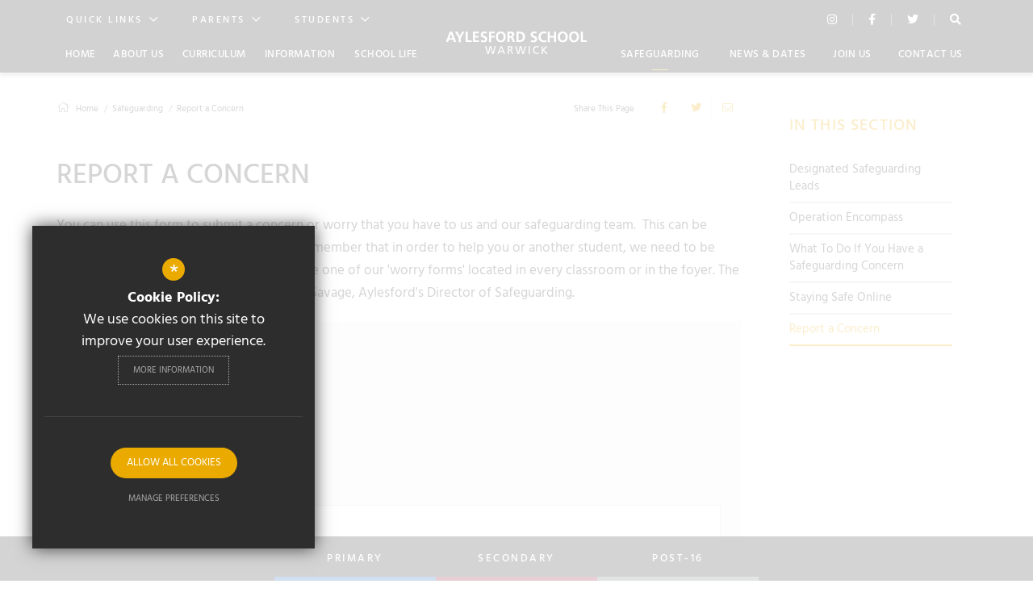

--- FILE ---
content_type: text/html; charset=utf-8
request_url: https://www.google.com/recaptcha/api2/anchor?ar=1&k=6Lf15QgUAAAAAJ8joUIMSDV8nPHxFfFFaYA9srgG&co=aHR0cHM6Ly93d3cuYXlsZXNmb3Jkc2Nob29sLm9yZy51azo0NDM.&hl=en&v=naPR4A6FAh-yZLuCX253WaZq&size=normal&anchor-ms=20000&execute-ms=15000&cb=ttty277ulvyn
body_size: 45777
content:
<!DOCTYPE HTML><html dir="ltr" lang="en"><head><meta http-equiv="Content-Type" content="text/html; charset=UTF-8">
<meta http-equiv="X-UA-Compatible" content="IE=edge">
<title>reCAPTCHA</title>
<style type="text/css">
/* cyrillic-ext */
@font-face {
  font-family: 'Roboto';
  font-style: normal;
  font-weight: 400;
  src: url(//fonts.gstatic.com/s/roboto/v18/KFOmCnqEu92Fr1Mu72xKKTU1Kvnz.woff2) format('woff2');
  unicode-range: U+0460-052F, U+1C80-1C8A, U+20B4, U+2DE0-2DFF, U+A640-A69F, U+FE2E-FE2F;
}
/* cyrillic */
@font-face {
  font-family: 'Roboto';
  font-style: normal;
  font-weight: 400;
  src: url(//fonts.gstatic.com/s/roboto/v18/KFOmCnqEu92Fr1Mu5mxKKTU1Kvnz.woff2) format('woff2');
  unicode-range: U+0301, U+0400-045F, U+0490-0491, U+04B0-04B1, U+2116;
}
/* greek-ext */
@font-face {
  font-family: 'Roboto';
  font-style: normal;
  font-weight: 400;
  src: url(//fonts.gstatic.com/s/roboto/v18/KFOmCnqEu92Fr1Mu7mxKKTU1Kvnz.woff2) format('woff2');
  unicode-range: U+1F00-1FFF;
}
/* greek */
@font-face {
  font-family: 'Roboto';
  font-style: normal;
  font-weight: 400;
  src: url(//fonts.gstatic.com/s/roboto/v18/KFOmCnqEu92Fr1Mu4WxKKTU1Kvnz.woff2) format('woff2');
  unicode-range: U+0370-0377, U+037A-037F, U+0384-038A, U+038C, U+038E-03A1, U+03A3-03FF;
}
/* vietnamese */
@font-face {
  font-family: 'Roboto';
  font-style: normal;
  font-weight: 400;
  src: url(//fonts.gstatic.com/s/roboto/v18/KFOmCnqEu92Fr1Mu7WxKKTU1Kvnz.woff2) format('woff2');
  unicode-range: U+0102-0103, U+0110-0111, U+0128-0129, U+0168-0169, U+01A0-01A1, U+01AF-01B0, U+0300-0301, U+0303-0304, U+0308-0309, U+0323, U+0329, U+1EA0-1EF9, U+20AB;
}
/* latin-ext */
@font-face {
  font-family: 'Roboto';
  font-style: normal;
  font-weight: 400;
  src: url(//fonts.gstatic.com/s/roboto/v18/KFOmCnqEu92Fr1Mu7GxKKTU1Kvnz.woff2) format('woff2');
  unicode-range: U+0100-02BA, U+02BD-02C5, U+02C7-02CC, U+02CE-02D7, U+02DD-02FF, U+0304, U+0308, U+0329, U+1D00-1DBF, U+1E00-1E9F, U+1EF2-1EFF, U+2020, U+20A0-20AB, U+20AD-20C0, U+2113, U+2C60-2C7F, U+A720-A7FF;
}
/* latin */
@font-face {
  font-family: 'Roboto';
  font-style: normal;
  font-weight: 400;
  src: url(//fonts.gstatic.com/s/roboto/v18/KFOmCnqEu92Fr1Mu4mxKKTU1Kg.woff2) format('woff2');
  unicode-range: U+0000-00FF, U+0131, U+0152-0153, U+02BB-02BC, U+02C6, U+02DA, U+02DC, U+0304, U+0308, U+0329, U+2000-206F, U+20AC, U+2122, U+2191, U+2193, U+2212, U+2215, U+FEFF, U+FFFD;
}
/* cyrillic-ext */
@font-face {
  font-family: 'Roboto';
  font-style: normal;
  font-weight: 500;
  src: url(//fonts.gstatic.com/s/roboto/v18/KFOlCnqEu92Fr1MmEU9fCRc4AMP6lbBP.woff2) format('woff2');
  unicode-range: U+0460-052F, U+1C80-1C8A, U+20B4, U+2DE0-2DFF, U+A640-A69F, U+FE2E-FE2F;
}
/* cyrillic */
@font-face {
  font-family: 'Roboto';
  font-style: normal;
  font-weight: 500;
  src: url(//fonts.gstatic.com/s/roboto/v18/KFOlCnqEu92Fr1MmEU9fABc4AMP6lbBP.woff2) format('woff2');
  unicode-range: U+0301, U+0400-045F, U+0490-0491, U+04B0-04B1, U+2116;
}
/* greek-ext */
@font-face {
  font-family: 'Roboto';
  font-style: normal;
  font-weight: 500;
  src: url(//fonts.gstatic.com/s/roboto/v18/KFOlCnqEu92Fr1MmEU9fCBc4AMP6lbBP.woff2) format('woff2');
  unicode-range: U+1F00-1FFF;
}
/* greek */
@font-face {
  font-family: 'Roboto';
  font-style: normal;
  font-weight: 500;
  src: url(//fonts.gstatic.com/s/roboto/v18/KFOlCnqEu92Fr1MmEU9fBxc4AMP6lbBP.woff2) format('woff2');
  unicode-range: U+0370-0377, U+037A-037F, U+0384-038A, U+038C, U+038E-03A1, U+03A3-03FF;
}
/* vietnamese */
@font-face {
  font-family: 'Roboto';
  font-style: normal;
  font-weight: 500;
  src: url(//fonts.gstatic.com/s/roboto/v18/KFOlCnqEu92Fr1MmEU9fCxc4AMP6lbBP.woff2) format('woff2');
  unicode-range: U+0102-0103, U+0110-0111, U+0128-0129, U+0168-0169, U+01A0-01A1, U+01AF-01B0, U+0300-0301, U+0303-0304, U+0308-0309, U+0323, U+0329, U+1EA0-1EF9, U+20AB;
}
/* latin-ext */
@font-face {
  font-family: 'Roboto';
  font-style: normal;
  font-weight: 500;
  src: url(//fonts.gstatic.com/s/roboto/v18/KFOlCnqEu92Fr1MmEU9fChc4AMP6lbBP.woff2) format('woff2');
  unicode-range: U+0100-02BA, U+02BD-02C5, U+02C7-02CC, U+02CE-02D7, U+02DD-02FF, U+0304, U+0308, U+0329, U+1D00-1DBF, U+1E00-1E9F, U+1EF2-1EFF, U+2020, U+20A0-20AB, U+20AD-20C0, U+2113, U+2C60-2C7F, U+A720-A7FF;
}
/* latin */
@font-face {
  font-family: 'Roboto';
  font-style: normal;
  font-weight: 500;
  src: url(//fonts.gstatic.com/s/roboto/v18/KFOlCnqEu92Fr1MmEU9fBBc4AMP6lQ.woff2) format('woff2');
  unicode-range: U+0000-00FF, U+0131, U+0152-0153, U+02BB-02BC, U+02C6, U+02DA, U+02DC, U+0304, U+0308, U+0329, U+2000-206F, U+20AC, U+2122, U+2191, U+2193, U+2212, U+2215, U+FEFF, U+FFFD;
}
/* cyrillic-ext */
@font-face {
  font-family: 'Roboto';
  font-style: normal;
  font-weight: 900;
  src: url(//fonts.gstatic.com/s/roboto/v18/KFOlCnqEu92Fr1MmYUtfCRc4AMP6lbBP.woff2) format('woff2');
  unicode-range: U+0460-052F, U+1C80-1C8A, U+20B4, U+2DE0-2DFF, U+A640-A69F, U+FE2E-FE2F;
}
/* cyrillic */
@font-face {
  font-family: 'Roboto';
  font-style: normal;
  font-weight: 900;
  src: url(//fonts.gstatic.com/s/roboto/v18/KFOlCnqEu92Fr1MmYUtfABc4AMP6lbBP.woff2) format('woff2');
  unicode-range: U+0301, U+0400-045F, U+0490-0491, U+04B0-04B1, U+2116;
}
/* greek-ext */
@font-face {
  font-family: 'Roboto';
  font-style: normal;
  font-weight: 900;
  src: url(//fonts.gstatic.com/s/roboto/v18/KFOlCnqEu92Fr1MmYUtfCBc4AMP6lbBP.woff2) format('woff2');
  unicode-range: U+1F00-1FFF;
}
/* greek */
@font-face {
  font-family: 'Roboto';
  font-style: normal;
  font-weight: 900;
  src: url(//fonts.gstatic.com/s/roboto/v18/KFOlCnqEu92Fr1MmYUtfBxc4AMP6lbBP.woff2) format('woff2');
  unicode-range: U+0370-0377, U+037A-037F, U+0384-038A, U+038C, U+038E-03A1, U+03A3-03FF;
}
/* vietnamese */
@font-face {
  font-family: 'Roboto';
  font-style: normal;
  font-weight: 900;
  src: url(//fonts.gstatic.com/s/roboto/v18/KFOlCnqEu92Fr1MmYUtfCxc4AMP6lbBP.woff2) format('woff2');
  unicode-range: U+0102-0103, U+0110-0111, U+0128-0129, U+0168-0169, U+01A0-01A1, U+01AF-01B0, U+0300-0301, U+0303-0304, U+0308-0309, U+0323, U+0329, U+1EA0-1EF9, U+20AB;
}
/* latin-ext */
@font-face {
  font-family: 'Roboto';
  font-style: normal;
  font-weight: 900;
  src: url(//fonts.gstatic.com/s/roboto/v18/KFOlCnqEu92Fr1MmYUtfChc4AMP6lbBP.woff2) format('woff2');
  unicode-range: U+0100-02BA, U+02BD-02C5, U+02C7-02CC, U+02CE-02D7, U+02DD-02FF, U+0304, U+0308, U+0329, U+1D00-1DBF, U+1E00-1E9F, U+1EF2-1EFF, U+2020, U+20A0-20AB, U+20AD-20C0, U+2113, U+2C60-2C7F, U+A720-A7FF;
}
/* latin */
@font-face {
  font-family: 'Roboto';
  font-style: normal;
  font-weight: 900;
  src: url(//fonts.gstatic.com/s/roboto/v18/KFOlCnqEu92Fr1MmYUtfBBc4AMP6lQ.woff2) format('woff2');
  unicode-range: U+0000-00FF, U+0131, U+0152-0153, U+02BB-02BC, U+02C6, U+02DA, U+02DC, U+0304, U+0308, U+0329, U+2000-206F, U+20AC, U+2122, U+2191, U+2193, U+2212, U+2215, U+FEFF, U+FFFD;
}

</style>
<link rel="stylesheet" type="text/css" href="https://www.gstatic.com/recaptcha/releases/naPR4A6FAh-yZLuCX253WaZq/styles__ltr.css">
<script nonce="CvNQw19RmGMnE-zuiaS2jw" type="text/javascript">window['__recaptcha_api'] = 'https://www.google.com/recaptcha/api2/';</script>
<script type="text/javascript" src="https://www.gstatic.com/recaptcha/releases/naPR4A6FAh-yZLuCX253WaZq/recaptcha__en.js" nonce="CvNQw19RmGMnE-zuiaS2jw">
      
    </script></head>
<body><div id="rc-anchor-alert" class="rc-anchor-alert"></div>
<input type="hidden" id="recaptcha-token" value="[base64]">
<script type="text/javascript" nonce="CvNQw19RmGMnE-zuiaS2jw">
      recaptcha.anchor.Main.init("[\x22ainput\x22,[\x22bgdata\x22,\x22\x22,\[base64]/[base64]/[base64]/[base64]/[base64]/[base64]/[base64]/eShDLnN1YnN0cmluZygzKSxwLGYsRSxELEEsRixJKTpLayhDLHApfSxIPWZ1bmN0aW9uKEMscCxmLEUsRCxBKXtpZihDLk89PUMpZm9yKEE9RyhDLGYpLGY9PTMxNXx8Zj09MTU1fHxmPT0xMzQ/[base64]/[base64]/[base64]\\u003d\x22,\[base64]\\u003d\\u003d\x22,\x22wphhHQFjWUNGUVtxMHHCsU/Cg8KSGC3DgCvDkQTCoyXDkg/[base64]/CnTQEccKewo/[base64]/DkV/Dh0gfP8OAw5NqRMKtHxbCkH/DsAdBw5dcMR3DgsKVwqw6wp3DoV3DmkNhKQ1MDsOzVQk+w7ZrE8OIw5dswqdtSBsUw5IQw4rDpMOWLcOVw5nCuDXDhn8iWlHDk8KuNDtMw4XCrTfCqMKPwoQBdQvDmMO8CWPCr8O1JXQ/fcKLccOiw6B5b0zDpMO3w7DDpSbCkMO1fsKIVsKhYMOwRCk9BsKqwrrDr1siwoMICnPDowrDvxTCjMOqATI2w53DhcOzworCvsOowrc4wqw7w4srw6RhwqsiwpnDncK0w4V6wpZGV3XCm8Kiwq8GwqN0w6tYMcOXFcKhw6jCsMO1w7M2FUfDssO+w7/[base64]/Chh3CusKCcsKVC8KFASc8W8KNw7fCksKWwr1pQ8K0w5llIBw1Rw/CjsKjwrljwoIbEMKQw4YzMWtiNAnDnx9awo/CncKcw5jCpnxEw5UgQj3Cu8KjeHxawrvCkMKwYTwQPkfDjcOqw7UEw47DhMKfJHUnwqhGA8OPCMKRTijDggY0wq9/w5jDqcKaCcKeaSU5w5/ClU1Sw5LDncO8wrfCjkMBVQ3CiMOwwplWOEB+CcKROCpFw71bwpwMTFXDisOTIMOPwqotwrULwpITw69mwqp0w7fCo1/CuHQgFcOKCV0XI8OTHcOWOTnDnhsnFkFjaho/AcKbwpJqw49ew4/Dk8KlCcK7CsOZw6jCosOBVGTDgMKxw5XCkxsjwpMyw5nCjcKVGsKVJcOHHwZUwptwScOKKi0hwoLDnDTDj3VKwp5bNBvDusKgGXNyUwLCg8O+wq8TB8K+w4/CqsO+w6rDtjcdcFjClMKHwpLDpnAqwovDu8OmwqwfwpPDhMKJwo7Cs8KeYBgLwpHCq3XDk1YTwovCvsKZwoVoAMKDw6J6GMKtwrMpMcKdw6HCg8KWVMKgM8Kkw6vCvlTDgcKSw7UpQsKPNMK/[base64]/CmHggwp/DlsOoLgc3TVRbfxTDoMOQwr3DmDBew5QSOjxINn9UwqIleHwmE1IjMn3CsjZ7w4/[base64]/w5IcIF9yD1HClcKXwpvDsCTCoMKBTsKmHhM6TMKnwrd+HsKkwqMGesKowpAea8KCEcOWw4pWO8KPLMK3wrbCi3gvw7MCczrCpBbCvcOewpPCk3VYCTbDscK4wot5w7LCkMKTw5jDn3/CvDkYNmd7LcOuwqpJZsOpwpnCqsKkZcKJP8KNwoADw5zDq3bCq8KJdlUZKEzDr8OpJ8OHwrfDm8KucBXDpxPDkBlnw6zChsKvw6wZwpjDjlzDl0zCg1JhRydBEcKxDcOGVMK4wqZCwo0JADLDnlEzw4V/AXbDsMODwr0bdcKPwpIKe3xIwppTw4M1ScOcUhvDh3EeWcOlJzYzRMKjwrgSw7zDnsO+VCrDhyzDpAjCosOJAVjCj8O4w7nCp2bCk8Ouwp/CrTRXw5rCncO/PwY8wqMzw6IYXS/DulB3AcOVw7xIwpDDuzNFwrBYZcOtdMKuwp7CocK4wrDCpVcEwqtNwo/[base64]/CpMKVF8KxwrJWEsK5QkZND1JDwolkwqN5McOrMAfDhAMPM8OUwrLDlMKGw58hBCfDuMO9SFBvOsKlwqbCnsOzw4XCkMKZwqbCosKCw7fCoA1dScK3w4ouVSZWwr7DtALCvsOfw5fDjcK4UcOSw73Co8Kmw5/[base64]/wofDssO0w6hvZcOXw4Z1YcKXwp5ERMKgGUzCvMO2ezLCssKoP0EvSsOOw7YyKSVpKCHCmcO2fRM6EizDgn8uw4TCuClewq3Cnj/CnyhHw7bChsOQUCDCs8OyRcKvw6hJR8Ouwo94w4ZawqTCh8Obw5QFZwjDucOLCmkDwoLCsQhsC8OmOD7Dq1QWSVXDvsKjb2fCqcOHw4ZKwq/CpsOeKcOjYRPDhcONIGpWOV08csOLP2UCw5NiJsOnw77CkE1ULGLCkBTCoBoTUsKqwqdhTUoLTwDCisKyw5ADKsKtWsOlZBl6w61WwrXCgDvCocKCw4XDlsKYw57DpyUcwrfCvHA0wprDj8KIZsKOwpTCl8OBYWrDg8K7QMKrBMKrw4ljDcOabmHDmcK/DiDDo8OUwrPDlMO6LsK6w4rDqwDCm8OJeMKmwqELJRvDncOTKsOmw7B9wrxWw6UtHsOseVdawqxvw5M+GMKRw7rDr01ZZ8OoAHV0wpnDlcOXwqo6w6Y/w4ATwpvDg8KaZcOvP8OWwqhSwofCgmPCnMOFTEdyTcO4OMKNSgELbEvCusOoZMKGw7UpPMK+wqVZwptcwqlgZMKSwofCn8OMwqgrFsKTbMO+QTHDg8K/wqPDjMKGwpnCiC5FIMKTwo3Ctm8Zw4HDo8OpL8ORw6jCvMOhFXZvw7jCuTgRworCpcKcV30ecMOHaDXCpMOVwr3DlVwHCMKuUmDCvcK7LlsMe8KlYW1PwrHCrF8ywoV0cX7CiMK8wrjDp8Kew73DpcOMWsOvw6PCjsKPUsOpw7fDgsKQwpvDkAUzKcONw5PDp8Opw6V/NCIoM8Ozw6XDnEdBwrVkwqPDvkddw77CgG7ClcKNw4HDvcO5wrrCrMKFQcOtIsKMXsOEw5p2wplyw4wtw5/DisOuw6MTJsKKB2rDoAbCrCrCrcKGwrXCjF/ChcKHQxtwVifCnHXDosOfHcKeY3zCv8KiK0kxQMOyJEfCjMKZYMOEw4p3b3lBw6DDlcKzwpvDklUtwo7DksOJaMK5G8OeBDLDhEZBZwnDqkDChQPDvA0awqNlOcOuw6JbAcOsYsK3CsO2woxKJ23DmcKxw6ZtF8O+wqlpwpXCmTZ9w57DoitAIX1cLy/CjsK7w7JdwozDgMOow5dcw6nDrHotw7ooYsO6ZcO8ScK6wpXCjsKoDR/Dj2kmwpwtwo4LwoESw6VTMcOnw7nCiicKMsOIBX7DlcKuKznDmWp/ZWzDgzLDl2TDk8KEwqpOwoF6HA/DvBcGwoTCu8OFw4NRYsOpQTLDjmfCncO8w4EBQcO+w6xoBMOLwqvCssKew5/DlcKbwrh/w60FcsOXwrYvwrPCiTZdQMOMw6/Ckn5VwrnCgcOrHiJsw5tRwpjCkcKtwrkRDMOpwp4dwqTDo8O2JMKYP8OTw6YQDDbCm8O1w51IJAnDj0fChAs0wpnCgGYuwrfCtsONKcKrJWAUwpTDkMOwKkXDuMO9OH3DqBbDphDDm34wYsOxRsKUVMOcw5l9w7gRwqXDisK0wq/Coy/Dk8Ovwr4Pw6bDiETDuWN3NwkAFD/Dm8KhwrwGVsKgw5gKwownwr0+fcKfw4XCh8OlRGJ2BcOkwodRwpbCp3pdLMOFY3nCk8OTNcK2WcO2w7hUwopiDcOAG8KfKcOLw43DrsKIw5DDhMOEESrCqsOAw4s9w4jDrXVfwp1cwpbDvwMuwrPCuG55woHCrsKICQF5HsKRw6gzF0PDs0TDr8KEwrElwp/Cv1jDqMOPwoAHZAwawpgAwrnCs8K3XsO4wq/DqcK+w4Ihw5bCmMKHwo4VNsO9wowLw47DlVkJHR9Gw5DDl1oWw7HCisKgdMOJwoldK8OaacOFwr8PwqXCpsOlwqLDlD7DsgvDtDPDpQ/ChsOgdkjDqMOfw6JsZkrDjT/Cn1XDsAjDjkcvwrjCvsKjBlUWwoUgw5bCksKQwokFUMK6d8KcwpkBwp1lBcOnw5/DiMKsw651eMOwYk7CuzTDqMKLWkjCsTFGD8KLw58Dw4vDmsK/OjDChhUkJcKDHsK1CSMWwqYyOMO8GsOKDcO5woFswqx1fsO/w7IrHFB6wod9ZMKqwqZowrlmwrvCtRxbNcOEwppew4I6w4nCkcOawr3CssOfa8KofBoNw6xgUMOOwqLCrlbClcKvwoXCocK+ABnDtj/[base64]/QWLDoQ7CrcO1bSHCjzTCiToFEcOpw7XCp8OEw6hvw4gQw4hWcMOudsK6DcK5w4sEQ8KBwoQ/dQfCh8KfM8KIw7vCv8Ovb8KKHAfDsXtkw4IzXAXCnXElDsK4w7zDg1nDv2xea8OEBVXCmgzDhcOPMMKiw7XDulcpQ8OLfMK/w7oVwqTDu23CuUU5w7bCpMKlXsO9Q8Kxw5dhw5tBesOHAiMuw40iFR/Dg8Opw4lVHcOAwqbDk1xZN8OqwqnDuMOzw7vDhXEhV8KTLMKNwqs/[base64]/DtC0Bw5c7wqzDoXtBV8KcSS55w7HCtCbDucOJfsONf8OKw7nCpsO+SsKHwqbDosOpwqtrUlQWwpnCrsOpw7pCTcOYcsKcwqpXYcOqwoZUw6PDpsOffMOTw6/[base64]/DlcO4fyjChR02HRHCnV7Dq8Ogw7prNx3DpWDDqsOmwoQwwqjDqVHDiAkowpPCnwDClcO6H0EFC2rCgCLDoMO4wqPCncKObnTCsFbDisO6TcOIw6zCtCVnw4g9NsKwbyFoU8O4w74YwoPDtz1CdsKDLC52w7zCrcKpwpnDisO3w4XCgcK/wq4xDsK0w5B7w6fDscOUOmMrw7bDvMKxwp3CrcKHQ8Ksw4scL1F5w40GwqRMfV1/w7s9H8Kmwo03JwTDjip6W1jCgsKqw4bDn8Okw41PLUfCkQjCuGLDt8OcKx/CvwDCosKBw6hFwqjCjsK8VsKFwo4sHRdfwqTDn8KBYSFmO8O/eMOyPmnCmMOZwpxvL8O9GhAtw7rCucKsTMOTw4bDhnLCoEIudAUNRX3Dj8KrwqLCtGc+bMOyH8OPw4zDt8ORMMOvw7EgIsO/wpI4woBAwo/CicKPMcKUwonDr8KwHMOFw7/DisOqw5zCqRDDnyM5w6pCO8OZw4bCu8KMY8KdwpnDpcO8Aio/w6LDksOMCMKqZ8KBwrILT8OhMcK4w6xrL8K2WQBfwr/CrMOnMTBuL8KRwoTDnDxDVRTCqsOGBcOQYHEKfUrDj8KwGx8YYl8TWsK9Q1XDkcK/YcObMcKAwqfDgsORKA/CpG8xwqzDisOCw6zClsOJRBPDsXPDkcODw4MAbgPCqMKuw7TChMKCKsKnw7MaPyHCj3xVDzvDi8OgNxrDrHbDuh9GwpEjRiXCnFcqwp7DnlU3wo3DhcOiw4rCgh/DncKKw6tDwpvDlcOjw6wWw6R3wr3DrD3CssOeDmsQZcKLF1M+GcOVwr3Ct8Oaw5PCtcKow4PCgcKSbFvDucOjwqPCv8OoM2sRw5o8GCxeHMOvEsKdZcKVwp4Lw6B1J00swp7DgQwKwqYnwrbCtjoxw4jCvsONwq/[base64]/CssOXw7YKwqtYdcKCw6bDuFrDkGciwqIJw61Fw7jCoGsuUmhRwpEGwrLCgcKaNmoMdMKlw4gAPDNAwqsvwoYsTV9lwp3CvFfDgXA8ccKNQyvCvMOUHnBGbWLDk8Ovw7jClQICDcOXw7LCtmJYNVXCuFTDrW14wppLJ8K3w6/CqcKtAhkkw4TCoibCrUwnwpcLw7bDqWAMbEQHwqzCgMKlIsKnISPCl3bCjsO7w4HDjFoYa8KuaC/DvybCmMKuwoQ7Q2zCtcKncEcjLzrChMOYw4Y2wpHDkMO7w4HDrsOpwonCpHDCqF8eXFthw4zDuMOnUDDCnMOhwptGw4TDpsOjwqTDkcKww5TChMK0wrPCvcOeS8OJYcKYw4/CpEdQwq3CujcwJcOYFDxlFcKlw4APwpxGw63CocOCHW5owoI/acOWwrRDw7vCsEnCnHfCrV8QwqrCgE1dw4FRKWfCo0jDncOTDMOGTRICesKNS8OzLmvDhhfCv8KVUgjDqMOZwozDpz4VfMOobMOjw4IGVcO3w7PCgT0/w4rCmMOrMwPCo0/CnMKVw6PDuDjDpHMmWcKoPgXDjV7CrsKJw4BAMsObdCVmGsKWw4/ConHDicK2AcKHw7LCqMKFw5gFehDDs1vDhXlCw5BbwpPCk8Kmw4nCkcOtw6bCvTotH8K8YxEydUrDunwQwpXDvVPCvU3CnsOnwo5Hw689GMKQUsO/RMKFw5dpXTbDlMKmw6lFQMOyd0PCsMOywobDmMOubzzCkxYjdMKOw4nCmFPCoV3CmBHDsMKDKcOOw4lnAMOwSQo8EsOzw7vDusKOwqg1XV3CgcO8w7vCtm7DlxvDqnISAsOURsOwwrXCvsOowr7DuCbDtsKZZsKjDUDDs8KmwqB/ekjDmzPDk8KVUSt3w7FSw6Rkw7tNw6DDpMO/fsOsw6XDhcOyTQo4wq8+w7cYbMOSWX5mwpV2wrPCkMOmRSxeAsO2wqjClMOvwq7CpSgPGsOqA8KeeS8gSXnCqHwDw5XDicOzwqHCnsK6w6vDhsKSwpUbwp7CqD4vwq0+MTJJYcKLw4vDmQTCrFfCtTNDw6vCjcO2Bx/Du3p2dlfCrhXCuVQwwrpuw5rDsMKAw4DDsGPDhcKAw7PCkcO/w5lUaMOvAMO4FjpwLkwpRsK+w4N9wp96wrQ9w6Muw7Zsw7w0w6vDqcOSHA9Dwp51azDDu8KbH8K1w7nCrcOhEsOUGzvDqGPCisKcZTjCn8K2wp/CmMOubcOxLsOzIMK2ax/[base64]/[base64]/[base64]/CknRBwrbCjXsJw4ZXwoZaw587wpbDvMOpG8OiwrV6aWNgw47Dmm/Cr8KqVndPwpfCvDk3G8OeIgwWIT4dHcOswrrDncKofMK/wprDhj3DjgzCuwoqw5HCtxLDjUTCusObXEJ4wpjDj0LCiiTCssKGZwobQMKpw5prJTbDksKOw5TDmMOJV8Ovw4M8Pz9jbwbCpH/CvsOaNMOMVDnCmjFkKcK4w49vw7hOw7nCjcOLwrnDncKXWMOSPQzDm8OFw4rDuEV/w6guVMKzw5BpcsODLWjDiFzCkwInN8OmR0LDh8OtwpHCqXHCohfDusOwGGlHwpnDgzrCnXXDtzV2aMKifsOYH1/DgcOfwqTDisK0Xz/CjFgRBcOWSMOQwopkwqzDg8OmPMO5w4jCiCrCmiPCrnNffsKADCsRw7LChEZqSMO5wqbCp1fDnwdDwoZawq1kCWXDrGDDmk3CpCfDulzDgifCssKtwoQbw7J2w6DCoFtawotbwrPCm2/ChcKiwo3DnsOFO8OewoVFMAA0wprCs8ODwpsdw4nCt8OAW27CvT3CsmbDm8OgR8OHw6BTw5piwqBtw68Nw6kFw5jDgsOxa8OmwqzCn8Kjb8OpWcKtHMKYEMKmw6/CiHxLw6Mwwod/wqXDp1LDmm7CuCLDvW/DvyDCiisGZR0cwpnCphnDlcKsDRA9CQHDocKKaQ/Dj2bDsT7CusKpw4rDmMOAam/Cl0wOwo5hw75HwqQ9wpFrUMOSKWFOXVrDoMKGwrBhw6gHIcOywod+w5LDl3PCncKNd8K8w6nCmcK8PsKlwpfCnMOBZ8OQTsKuw7nDn8KRwoVnwoQSwr/[base64]/DucKDSBLCozg3YgPCrsKEHcK4wpzDtEbCin0STcKgw6lBw51cMW4bwoPDnMK2Q8O4VcK/wq5cwpvDgDDDp8KOJxrDuS/DrsOcw6FhGxDDk1Rkwo5Ww6otHhLDqsO0w5w7MXjCssKKYg7DvG04wr/CsDzChmjDhkUhwobDlzPDoz1TCH52w7bClTjClMK1UQ1PaMKRXkHCgcK8w4PDkBrCu8O2Q0VZw4BywrlsDnXCigfCjsONwrUrwrXCuivDolt/wrHCgFpaPlgWwrwDwqzCv8ODw4Ugw7d4QcOjZHRCIwxtb3fCscK3w7kQwpEgw4nDmMOrFcKLcMKIIGbCq3PCtcOmYBhhHUl4w4F5QEjDr8KKRMKRwq3DqFfClsKmwqTDj8KIw4/DmCHCgsKZdVLDhMKaw7rDrcK+wqnDpMO0OwLCi3DDjMO5w73CkcOUHcKvw5/[base64]/Cgg0AwoXDrUZCwqLCsUkbEMKMwr1EwqLCjU/ChBhKwqLCksOvw6/DhcKnw7pAHXh5Qx/CoxhNd8K8YnvDpsODYStFQMOFwrpCNicib8ODw47Dtx7Dr8OrT8OVU8O8JcKyw7BbSx5pego0bgBHwqvDg1sxAAVow6E/wolFwp3DjB9hE2dsCTjCvMKdw5wDSyMeMMOvwqHDozLCqMOWIUTDnhAcPgJXwp7CgAsTwosiOVLCp8Ojw4PClRDCgCLDli8Bw5zDk8KYw4Mkw5FlehXCrcKOw5vDqsOTccOuO8OdwoFvw5cAcwXDqcOZwqrClyI2cWnDtMOIT8Kowr5/w7zCpEJlM8OOIMKRRUnCpm46F3vDtFjCvMOlw4AVN8K1VsKzw6lcNcK6F8O9w53Cu0HCj8OQw4J2R8OBaWo7BsOIwrrCv8OLw77DgHhow7w4wojCmWJdFAg7wpTDgT7DgQwVLglZBxMlwqXDlRx/Uj9+XcO7w655w4bDlsOxU8Olw6JfHMKKS8KWaVl3w6TDmA3Dt8K5wrnCgnnDqE7DpzdRSAM1ISgITcK8wpppwpFwARMjw5rCmx1vw73CmWJDwpInAU7CrWY4w4TChMK0w4FSGVHCv03DlsKpO8KCwq/DhFwfP8KdwrzDqcKJPk8gwrXCjMOPTMOBwoTDrnzCk3Y7U8KgwprDk8OuXcKgwrR9w6A4J1/CqcKsMDxjfibCjFbDssKkw5PDg8OFw5zCscOiSMKEwqrDtDjDiBHDo05BwqTDicKJQcK6S8K2J0ElwpcvwrU4XCzDgD9aw63CpgnCl2pYwpnDmRzDiVR4w4/Dvncuw6oVw5TDrk/[base64]/CrMOfw70ew6LDicKWwovCmcKhw5XDtsKZw6J7w7LDr8OLQGdtT8KZwrXDpMOxw5dPFigpw7RGXB7DonXCvcKLw57Ch8KPCMKWdjLCh252w5B4w7N8wrnDkB/CrMOuPCnDhUDDiMKGwp3DnBvDkmXCoMOZwqFkClPCh2Ejw6tmwq4mwoZbdcKIUiEPw7XDn8KVw4XCsHnCqVjCvmXCu1DCkDJEc8O5LlhUJcKqwrDDrSwTwqnCgiLDtMKvCsKYK1fDvcKnw6PCtxjDhwd/[base64]/DsMO7ZcOgw45NQ8Khw7jCrW9Xwrc7RhcDwobDiEnCjsOEwr7DgsK5TCQ1wqDCi8OnwrHCiSbDpzNCw6hoW8O/McOUwoXDi8OZwrLCqnvDp8OQLsKvesKAw7/DojhCbxkoaMKubsKVX8KkwqfCjMOzwpUMw70qw4fDhhMdwrfChljDrVXDmlzCnkYjw7zDpsKuG8KfwqFBRQI4w5/CmcKncAzCgjN4wq8cwrR0PsKjJ24EZ8KkPGrDiAYmw6o9wpHDgMOZY8KENMOUwqFww5PCgMKDfMKkdMKWUcKrGng9wobCm8KqdhzCu0XCv8KfQQ9ebhY2XiTCjsOZZcODw6diTcKcwoQWRGTDozLDsHbDhXbDrsKxdBLCpsO0EMKAw6R7TsKtIU/DrMKLLRIcWsK9HgNvw5c2acKeZyDDj8O0wqnCuhpbQsKNc0s7woY3w43CisKcKMKIWsOJw4RbwpLDqMK5w7nDpi9AIMKrwqxIwrjCtwMEw6jCiA/CisK1wpAxwrTDmhTDgjBiw5tUScKBw63CqW/[base64]/[base64]/CvMO2dF1Lw5fCpsK5wozCkMK1wqzDtcObRlvCtRM7JMK1wqnDhmkLwrZfSU/[base64]/woh/JE/CuMKtwrnDuMKFaijCmSHCgMOKZ8KhC8Ktw5PCmsOXDR9pwp3ClcOIPcKFGB3DmVbCh8ONw5ovLUHDgCfClMKvw6PDg2p8ZcOzwp5fwrsJwp1QRhpLCTY2w53DtxcmJsKnwotBwqtIwrfClMKEw7rDrlERwpYtwrghdwhbwoVHw54yw7PDsgs/[base64]/CqSLCmMKbU1wzwrnDtEphwrTDpMKqw7PCtsOdPFXDogDCsw/CtU5oJcODLxR8wqTCvMKaUMOQQH1TT8KBwqA8w7jDqcO7Z8KWKkTDrgPCgcKvasOTE8KNwoIYw7nClzAmYcKSw64OwqJiwpFsw5NSw7AJwrPDiMKDYlvDo35/[base64]/d8Onw5AGwqrChCLDusKCLFjCmcKRwq3DhW0Bw61uwojClGzDiMO/wowGwqktBl/DjSrClMK7w44ww4fDhMK2wpPChcKjKiciwoTDpExwOEPCocK1HsOwZcKHwoF6fsKpDMKzwqlXD3x/RA9fwoDDqkzCoHQdKMOaaW7DqMK1J0/[base64]/[base64]/Drz/CrMKTS8KXEMOpesOwwrYuw5HDjGlSwq4gSsOUw5nDncOuWDshw4LCqsOFcsKsYEA+wpJVdMOOwqRaK8KFCcOrwo05w6XCrGQ/I8KyNcK4KGfCmsOLV8O8wr3Cq0o/HGoALBc0DCMYw6TDiQliasOVw6XCj8OSw6vDgsOgfsO+wqvDtsOiw5LDnT9je8OXYQPDh8O/w5IJw4TDkMK1IsK+SzDDsSjCnkBDw63Ck8Kdw5RHHzA/MMOhKkrDs8Oew6LDvnRFUsOkaTzDvl1LwrzCmsK3STTDvH5Hw67CpB7DngRaIWnCqhMsMS0mH8KtwrbDtBnDlMKgWksgwoY8wprCn2EAEMKlFg7Dpjc1w4/Cqls0RMOTwo7DhBoQew/ChsK0bhsxJhnCjmx+wrd1w6FpIWVfw6wrAMOoc8OlGzQYEn1/w5TDoMKNYW/DgAhdTTbChV5/Z8KIGMKfw6ZGdHZPwp8pw6/CgwzCqMKawohQbn/DpMKsFnTDhyENw4YyMBNpTAoPwrbDmcO5w4HCisOQw47Ckl7ClnJRGMO2wrtITsKdEkzCpGlRwr7CtsKdwq/DgsOTw6zDogfCuSbCpsOgwrUnw7/CmMOYdEpLa8OEw67Dr3LDmxrCjBDCrcKYNBBONmgsZHVuw5IOw75VwovCmcKbwohvw7vDjlrDk3HDggorGcKWKQEVK8KFEMKvwq/DlcKWfWV3w5XDgcKfwrxrw6jDocKkYGrDkMKlbCHDrDY4wqslTsKtXWIbw788wrUdwq/CtxPDnwU0w4DDkcKvw55kc8OqwrXDlsK2wpbDuFPCrQhbcUXCpMOARDQpwrd9wrRDw5XDjVlBJMK5UHgTSQ3CosKXwpbDnHJAwr0HAWAgLhRmw5VSBS4WwqtUw5A2SBJnwpPDu8K/w5LCpMKzwpI6NMOsw7jCksOCI0DCqUnCpcKXRsKRUsKWw67DscO8SAoHbE3CpVcHEMO8WcKDdnwJS29Awqxww7jCrMKkfiZsJ8KYwqTCmcOpJsOlwpHCmMKDAVzCkktgw4QkIlJgw6hXw6HDvMKZMsOlS2MFNsKSwpAAOGpfZj/Dh8OOw4VNw6zDqB7CnCkYciQjwqBDw7PCscO2wqpuwrjCtRfDs8ObbMOtw6rCicOtXxTDsTbDo8OywoEgbBAAw5khwrhow77CkH3DkyQoPsO7SiBNwojCnxrCtsOSBsK/JMO2HMKFw7XCh8OKw798TRpWw4vDssOIw47DisK/wq5qP8KyT8Oyw5lAwq/DpyDCscKtw4nCo2TDjlAkblLDn8OLw7NXw4nDg2TCvcOWYMKqMMK5w6fCs8OVw59gwofCrzrCsMKzw63Cj2jDgsOQKMO6HcOabRfCrMKxasKxGlpWwrdiw7nDtXvDqMO1w7Vlwr0OB1N3w5jDpMO3wr/[base64]/KTTDq1jDnsOTIAjCoGfDhMKAw5lIYcOoW8KaFsKmHALDu8OVTMK+RMOqXcOnworDhcK7BzVaw63CqsOpUGPCqcOAKMKEIsO6wrhiwoNyfcKCwonDhcOwZMOTMynCmWHCksK9wrsuwq8Bw5Mxw6/CrVrDvUXCqDrCphzDqcO/bMOnwoXChMOowp/DmsO/wrTDsV04DcOIUX/Dli49w5vCvkFZw7x+HwnCoAnCti3Cu8OPVcORBcKAdMKrcD0CBC4twp5HTcKEwr7CtyEow5Vdw6TDosK+XMOfw7BRw7nDvQPCuD0xLyLDuVfDrx0Yw61Aw457F0DCpsOEwovDksKyw5VSw73CpMOowrlfwrMvEMO2McOMK8K/SMOKw77CvMKMw5vClMKbKkoVFgdGw7jDlMKaA3rCi25VVMOiEcOPw6/[base64]/[base64]/[base64]/[base64]/Dk8KVVDXDhsKQTsKuw7zDvFgdwowow77Dg8K1enpXwp3CpxUJw4PDoWDCj2U7ak/CpMKAw57CgTZOwo3DmsOKGQNlw4TDkwATwqvCsXEOw6HCscKia8KAw7Jtw5Y2R8OqPwzDksKbQsO8fz/[base64]/Cv8K5wqo5a8K7fjAUwqNwwpjCl8KlZiUzJzgGw7RYwr41wr/ChHXCj8KXwo83KcKFwojCmm/CjRbDtcKCWxjDrD9qBDbCg8K9QCkEVgvDucOGbjxNcsOXw75kCcOCw7HCrhbDrEZmw7dWYkZ8w6ZAX1zDmXnCo3PCvsOlw7XCgA8BIVTCgUE3w5TCtcKcZWx6R1PCrjMtdMK6wrbCql/Cti/Co8O4wpjDlRrCuGHClMOFwq7Dv8KMS8OdwrlUf20mdzPCiELClE9Aw5HDhsOoWAgaNcKFw5bDoxrCrHNawrLDpGZLfsKCIEjCgyvDjcKtL8OdBRrDg8OmKMKhFMKPw6XDgDkdFgTDtEM3wpF/[base64]/CkBlow73DuMKMwqVqQF4vwp7DrgDDugFPw7jDsiTDpSxDw6DDmwbCl3kAwpjCkhfDtsKocMOoWcK6wozDnRnCosKONcOUUlMRwrXDsEzCvsKvwq7Dk8KybcOXwq/DpntHH8Kww4nDosOcYsOWw7vCj8OCH8KAwq4gw794ZC0ZQsO0KcKOwppTwq8nwp1GYUZJOkTDqBnDtcKHwqEdw4sTwq3DiHFFIl/[base64]/wo3CocKVasOiO8OhwpHDh8OmUDNAwq98wqZuU3JKw7rCuRzCgxRWUsOCw4pOMXIOw6XDo8OAADzDvzAwJTt/[base64]/DoMO5BMK6QGfDtsObEwHDksKKLwQpwpPCmX3Di8KTw4rDqsOxwpc9w5PCksO0XAHDn3PDl1oHwo8YwrXCshJ2w6DCqiXCrDRmw5DDug1EKsOfw73DjCLCgz0fw6UDw7fDr8K2w7VGCmRhIcKyXsKCB8OcwrF2w5vCisKXw70JDx0/TcKVCCYLJzoQwqXDlCrCmgFWcTwrw4LCnRZJw73CqSZ4wrnDhhnDlMOQKsOhPF9RwozChsK+wrLDrMO/w6PDvMOOwrDDmcKNwrzDtUbDrkMtw4xgwrbDnkHDrsKYEFUPYT00w7YlL21FwqMUPcO3GjhVSQLDm8Kaw6zDlMOrwqEsw4JvwoY/XFjDjWLCuMKNDyVPwqoObMKZK8OfwpwlTcO4wpEEw4ghMVcKwrIQw5ErJcKECUvDrirDkx8Yw6nDr8Kuw4DChMKjw43Dgg/ChGTDm8KLRcKSw5zCgcKfE8K4wrPCjAh/w7cMP8KQwo9UwrBqwozCm8K8MMO3wqdqwoweVQvDssKzwrrDoAMmwrrCncK9VMO0wrgnwqHDtC3Dt8K2w77CrcKGaz7ClyPCksOXw6o/wqTDnsKwwrxow7EMFjvDiHfCkEXCncO+NMKyw5IIEzLDrMODw7lcAlHCk8OWw4PDu3nDgcO9w4PDr8KZUUB0cMK2KgnDs8Oqw7kHLMKfw55Pwq8yw5nCs8KSL0LCnMKCSBI7fcOvw5JqWAJjMU3CqV7CgHIOwoopw6RbAls+DsKyw5VaEwbDkjzCr0xPw5ZqZm/Cj8OxfxPDh8KdYgfCgsKiwqo3PUwINC9+OjPCusOGw5jCpH7ClsOfacOrwoIyw4R1ccOxw518wq7ClcObLsKJw4oQwrBUccO+YMOXw7ItcMKnJcO6wpxswrI0cDBhQVA4XMKmwrbDv3/Chm04AUXDuMOfwpTDkMOPwrvDncKIJHkmw5RhWcOdCl/DnsKcw4JUw4TCucO9U8KRwo7Cq1siwrvCtsKxw7hpIE5wworDr8OhWS1LeUDClsOkwoHDizBfPcKiwrDDvMK4w6jCq8KDOj/DtHrDqMOaE8Ozw4VaWmMfQjfDjVV5woHDtXV1csO1wpnCnMOQSC4pwq0hwqHCpSTDoEkqwpAUcMKcEhMuw7DDigPCm1kGVV7CsSp+TcKIOsO1wrbDu2tPwqFaZMK4w47DicK/[base64]/ClcK3CsOTXnsiw6MWY09mTsOfPlvCuMK1LcKjw4g/PCfDlmAEe1DCm8Kmw68gcsK/YANww58TwrcNwqBow5PCjVTCpMKoKzEhbcO4UMOtYsKHX3UKwrnChARXw7IDRQjCmsOKwro/U0Vaw7Edwq7CvMKAMMKSPAcOX0DCtcKXYcO4ccOPUkwCF2TCt8KjC8ONwoLDkSPDtiJGdVbCrjI1SS0xw4PDvSLDiznDh1XCncOEwr/[base64]/[base64]/CssO+C8Orw7LDtsOmUxgJPy9IXy3Dli/CnUjDn0M5w7JZwoxQwqJTTChrJMKtXBp6w6RvOQLCrcKVMkbCrcOiSMKYdsO3wpjCusKgw6Ujw40JwpNpacOuYcK6w6fDjcOYwqERP8KPw4oSwqXCjMOmI8OQwpdMwqgea311HSAHwp/Cs8K3UMKpw5BWw4fDhcKmPMOqw4nCtRnCoyfDtTU0wogkDMOywqnDsMKpw6HCqxrDiSt8FsKPfEZPwpbDtsOsUcKGw54qw5lHwonCikvDncOvXMOLcHoTwph/wpUaaXYdwq15w4XCnQFrw65Yf8KTwqvDg8OgwptSZsO4fBFBwpwyaMORw4vClD/DtWAGEglawqMUwrXDpMKWw77DqMKSw5nDisKNecOLwrPDv1s7L8KRTsKmwrJyw43CvsOpfETCtsO0NhbCrMOiV8OsEwFew7/CrAfDlU/CjMOiw47CicKINGUifcOkw549Z0d7woHDoiQQcsK2w4bCvsKwRhHDhChFZRDChUTDksK4wpHCrSrCjsKPw6XCkD7CgCDDhl0xTcOID2EiMV7Djj10WXBGwp/Ct8O+El1qczXChsObwps1IwwBRCnCjsOZwo/DisKhw5jCoirDmMOOwoPCu2d/wqDDscOKwoTCtsKie1HDoMKYwq1Bw6ABwprDtsK/[base64]/w4/Dn2AEwqZ2w5DDpyHCuMOEJXPCqA8/woHChMO5w75vw692w7llTcO4wrNtwrXDkCXDkUJmXBx1wq3CvMKlfMKpacORUsOxw7/[base64]/Don3DgwkdexvCs8OzfENWw6PDnk7DghnDnWlvw7/[base64]/DsFfCmGkjfVkcw4phwrzDrghKw77Cv8OswpbCssKnwooFwqF5OMO3wrZ1EXIXwqliHsOlwohiw7UiWU0Yw5ZacDHCosK4ZD5Jw77DpgLDtMOBwpfDosKww6jDtsKrHsKCaMKZwpwNEzQcBDPCisKrZcOvZMKSBsKiwp/DoB7CogvDvVYYQltqOcOpXjrCiAvDh1TDkcOYKsOTccOgwoIUchTDkcKgw43DlsKDBsKzwp1Uw4/[base64]/Dmg4Cw7RewpHCozx5FMKGQVfDn8OGwp1bVx5+YcKbwptWwozChcOxw6QhwrHDp3ctw4hYbcOsbMOywpdtw7vDkMKZw4LCsDdDAS/Cu0k3EsO1w7DDhGkJdMOkB8Kdw77CpF93JlnDg8K6BAbCij46cMOdw4vDn8OBVE/DpVPCnMKhNMOAWW3Dp8KVH8Otw4XCoThQw63CuMOUTsOTRMONwoLDoxlvWUDDmznDtU5zw4s0worCisKUJ8OSbcOHwqUXP0B/[base64]/VsOsQcKGFwXCnMKzwqrCnBdJwo/DlsOaWMOxMcKIc1sLwrPDlMKhBcKgw58VwrsbwpHDtCXCu20OP0QUdcK3w6U0HsOSwqzCjcKiw69gTBpHwpnDnybDlcKaBFM5WmfCoGnDvgg4PGFcw5bCpDZkU8KfQMKQJB/ClcORw7TDuUnDtcOFFVPDpcKjwqI4w4Yefh53VzXCrcOEFcOfVV5TFMOYw65JwpbDmy/DiUQhwrLCmMONDMOnD2HCig1dw4xWwqLDscOSd0jCgyZyAsODwr3CqMOQQ8Orw4zCvVbDtgssX8KMXTpwU8OMXsK7wooDw6gjwoXDg8Kkw7LCg3ATw4zChnB+RMO8wqw7AsKhGWYCWcKMw7DDmcO1w5/Ck23CmcKtwofCpE3DhWrDrgDCj8KrLUrDqRzCtgjCtDdXwq4ywqFYwr/DihM/[base64]/CgcKMwqR+w74kBsO+worCv3xWGMKSwqllc1fCtRRYw5/DviHDrMKtGsKVJMK0GMOmw4Znwp7CncOIA8OQwqnCkMOtTHE/w5x7wqXDpcOfFsOswr1iw4bDncKowpp/aEPClMOXJMOuNcKtSG8AwqZtV1FmwpHDv8Krw7tFeMK8X8ONKsO6wq/Cp2/Clj5Yw4PDtMO3wozDnCbCgHEiw4opZmXCpzBtd8OCw5Jxw6bDmcKPPhccA8O6LsOvwpXDhsKTw4nCrsOUHyDDhsO/[base64]\\u003d\\u003d\x22],null,[\x22conf\x22,null,\x226Lf15QgUAAAAAJ8joUIMSDV8nPHxFfFFaYA9srgG\x22,0,null,null,null,1,[21,125,63,73,95,87,41,43,42,83,102,105,109,121],[7241176,178],0,null,null,null,null,0,null,0,1,700,1,null,0,\[base64]/tzcYADoGZWF6dTZkEg4Iiv2INxgAOgVNZklJNBoZCAMSFR0U8JfjNw7/vqUGGcSdCRmc4owCGQ\\u003d\\u003d\x22,0,0,null,null,1,null,0,0],\x22https://www.aylesfordschool.org.uk:443\x22,null,[1,1,1],null,null,null,0,3600,[\x22https://www.google.com/intl/en/policies/privacy/\x22,\x22https://www.google.com/intl/en/policies/terms/\x22],\x22xRPF7Jt/rIraX5RdvGAWd/h0Jo05OBPyOkbTYFyau2Y\\u003d\x22,0,0,null,1,1763036812530,0,0,[241,173],null,[230],\x22RC-z_J9Zaz7O2HTIw\x22,null,null,null,null,null,\x220dAFcWeA5PW3dPVJypiejtLFhP4y0jtKIq72AmlOVxSYJtxTWHonh1S_eFTid26fq_uEn6KBYdW5fDB9bY-Ybu0mW_rjlHjA3RVw\x22,1763119612659]");
    </script></body></html>

--- FILE ---
content_type: text/css
request_url: https://www.aylesfordschool.org.uk/css/site_styles_v3.css
body_size: 33660
content:
/*! normalize.css v3.0.1 | MIT License | git.io/normalize */div#debug,pre,textarea{overflow:auto}.content_table,table,table.clear_table{border-spacing:0}legend,td,th{padding:0}.fancybox-container,.fancybox-thumbs,.fancybox-thumbs__list a,.nice-select,.slick-slider,html{-webkit-tap-highlight-color:transparent}#contact_map_wrapper,#search_hint_wrapper #search_hint ul li,#website_footer #copyright,.cf:after,.clfx1,.clfx20,.clfx30,.clfx40,.clfx5,.clfx:after,.container-fluid:after,.container:after,.row:after,div.content_footer,div.pagi,div.video_wrapper{clear:both}*,.fancybox-button:focus,.fancybox-slide,a.nice-select.open,a:active,a:hover{outline:0}.cf,.clfx{zoom:1}html{font-family:sans-serif;-ms-text-size-adjust:100%;-webkit-text-size-adjust:100%}article,aside,details,figcaption,figure,footer,header,hgroup,main,nav,section,summary{display:block}audio,canvas,progress,video{display:inline-block;vertical-align:baseline}audio:not([controls]){display:none;height:0}.img-responsive,.img-thumbnail{width:100%\9;max-width:100%;height:auto}[hidden],template{display:none}a{background:0 0}abbr[title]{border-bottom:1px dotted}b,optgroup,strong{font-weight:700}dfn{font-style:italic}mark{background:#ff0;color:#000}small{font-size:80%}sub,sup{font-size:75%;line-height:0;position:relative;vertical-align:baseline}sup{top:-.5em}sub{bottom:-.25em}svg:not(:root){overflow:hidden}hr{-moz-box-sizing:content-box;box-sizing:content-box;margin-top:20px;margin-bottom:20px}code,kbd,pre,samp{font-family:monospace,monospace;font-size:1em}button,input,optgroup,select,textarea{color:inherit;font:inherit;margin:0}button{overflow:visible}button,select{text-transform:none}button,html input[type=button],input[type=reset],input[type=submit]{-webkit-appearance:button;cursor:pointer}button[disabled],html input[disabled]{cursor:default}button::-moz-focus-inner,input::-moz-focus-inner{border:0;padding:0}input[type=checkbox],input[type=radio]{box-sizing:border-box;padding:0}input[type=number]::-webkit-inner-spin-button,input[type=number]::-webkit-outer-spin-button{height:auto}input[type=search]{-webkit-appearance:textfield;box-sizing:content-box}input[type=search]::-webkit-search-cancel-button,input[type=search]::-webkit-search-decoration{-webkit-appearance:none}fieldset{border:1px solid silver;margin:0 2px;padding:.35em .625em .75em}legend{border:0}table{border-collapse:collapse}*,:after,:before{-webkit-box-sizing:border-box;-moz-box-sizing:border-box;box-sizing:border-box}.btn:after,.btn:before,.button:after,.fancybox-container *,.mCSB_container_wrapper>.mCSB_container,.nice-select,.nice-select .list,.slick-slider{box-sizing:border-box}html{font-size:10px}body{font-family:"Helvetica Neue",Helvetica,Arial,sans-serif;font-size:14px;line-height:1.428571429}button,input,select,textarea{font-family:inherit;font-size:inherit;line-height:inherit}.button,.read_more{font-family:Hind,Geneva,sans-serif}figure{margin:0}.img-responsive{display:block}.img-rounded{border-radius:6px}.img-thumbnail{padding:4px;line-height:1.428571429;background-color:#fff;border:1px solid #ddd;border-radius:4px;display:inline-block}.container-fluid:after,.container-fluid:before,.container:after,.container:before,.row:after,.row:before{content:" ";display:table}.img-circle{border-radius:50%}.sr-only{position:absolute;width:1px;height:1px;margin:-1px;padding:0;overflow:hidden;clip:rect(0,0,0,0);border:0}.btn-1-2:before,.btn-1:before,.btn-2:before{border-right:50px solid transparent}.btn-1-2:after,.btn-2:after{border-left:50px solid transparent}.sr-only-focusable.nice-select.open,.sr-only-focusable:active,.sr-only-focusable:focus{position:static;width:auto;height:auto;margin:0;overflow:visible;clip:auto}.container,.container-fluid{margin-right:auto;margin-left:auto;padding-left:15px;padding-right:15px}.btn,.btn>span,.button,.button-slide-from-center-horizontal,.button>span{overflow:hidden}.row{margin-left:-15px;margin-right:-15px}.col-lg-1,.col-lg-10,.col-lg-11,.col-lg-12,.col-lg-2,.col-lg-3,.col-lg-4,.col-lg-5,.col-lg-6,.col-lg-7,.col-lg-8,.col-lg-9,.col-md-1,.col-md-10,.col-md-11,.col-md-12,.col-md-2,.col-md-3,.col-md-4,.col-md-5,.col-md-6,.col-md-7,.col-md-8,.col-md-9,.col-sm-1,.col-sm-10,.col-sm-11,.col-sm-12,.col-sm-2,.col-sm-3,.col-sm-4,.col-sm-5,.col-sm-6,.col-sm-7,.col-sm-8,.col-sm-9,.col-xs-1,.col-xs-10,.col-xs-11,.col-xs-12,.col-xs-2,.col-xs-3,.col-xs-4,.col-xs-5,.col-xs-6,.col-xs-7,.col-xs-8,.col-xs-9{position:relative;min-height:1px;padding-left:15px;padding-right:15px}.col-xs-1,.col-xs-10,.col-xs-11,.col-xs-12,.col-xs-2,.col-xs-3,.col-xs-4,.col-xs-5,.col-xs-6,.col-xs-7,.col-xs-8,.col-xs-9{float:left}.col-xs-1{width:8.3333333333%}.col-xs-2{width:16.6666666667%}.col-xs-3{width:25%}.col-xs-4{width:33.3333333333%}.col-xs-5{width:41.6666666667%}.col-xs-6{width:50%}.col-xs-7{width:58.3333333333%}.col-xs-8{width:66.6666666667%}.col-xs-9{width:75%}.col-xs-10{width:83.3333333333%}.col-xs-11{width:91.6666666667%}.col-xs-12{width:100%}.col-xs-pull-0{right:auto}.col-xs-pull-1{right:8.3333333333%}.col-xs-pull-2{right:16.6666666667%}.col-xs-pull-3{right:25%}.col-xs-pull-4{right:33.3333333333%}.col-xs-pull-5{right:41.6666666667%}.col-xs-pull-6{right:50%}.col-xs-pull-7{right:58.3333333333%}.col-xs-pull-8{right:66.6666666667%}.col-xs-pull-9{right:75%}.col-xs-pull-10{right:83.3333333333%}.col-xs-pull-11{right:91.6666666667%}.col-xs-pull-12{right:100%}.col-xs-push-0{left:auto}.col-xs-push-1{left:8.3333333333%}.col-xs-push-2{left:16.6666666667%}.col-xs-push-3{left:25%}.col-xs-push-4{left:33.3333333333%}.col-xs-push-5{left:41.6666666667%}.col-xs-push-6{left:50%}.col-xs-push-7{left:58.3333333333%}.col-xs-push-8{left:66.6666666667%}.col-xs-push-9{left:75%}.col-xs-push-10{left:83.3333333333%}.col-xs-push-11{left:91.6666666667%}.col-xs-push-12{left:100%}.col-xs-offset-0{margin-left:0}.col-xs-offset-1{margin-left:8.3333333333%}.col-xs-offset-2{margin-left:16.6666666667%}.col-xs-offset-3{margin-left:25%}.col-xs-offset-4{margin-left:33.3333333333%}.col-xs-offset-5{margin-left:41.6666666667%}.col-xs-offset-6{margin-left:50%}.col-xs-offset-7{margin-left:58.3333333333%}.col-xs-offset-8{margin-left:66.6666666667%}.col-xs-offset-9{margin-left:75%}.col-xs-offset-10{margin-left:83.3333333333%}.col-xs-offset-11{margin-left:91.6666666667%}.col-xs-offset-12{margin-left:100%}@-ms-viewport{width:device-width}.visible-lg,.visible-lg-block,.visible-lg-inline,.visible-lg-inline-block,.visible-md,.visible-md-block,.visible-md-inline,.visible-md-inline-block,.visible-print,.visible-print-block,.visible-print-inline,.visible-print-inline-block,.visible-sm,.visible-sm-block,.visible-sm-inline,.visible-sm-inline-block,.visible-xs,.visible-xs-block,.visible-xs-inline,.visible-xs-inline-block{display:none!important}.button-fade.nice-select.open>span,.button-fade:active>span,.button-fade:hover>span{background:#707372}.button-slide-down>span:after{width:100%;height:0;top:0;left:0}.button-slide-down.nice-select.open>span:after,.button-slide-down:active>span:after,.button-slide-down:hover>span:after{height:100%}.button-slide-left>span:after{width:0%;height:100%;top:0;right:0}.button-slide-left.nice-select.open>span:after,.button-slide-left:active>span:after,.button-slide-left:hover>span:after{width:100%}.button-slide-right>span:after{width:0%;height:100%;top:0;left:0}.button-slide-right.nice-select.open>span:after,.button-slide-right:active>span:after,.button-slide-right:hover>span:after{width:100%}.button-slide-from-center-horizontal>span:after{width:0;height:103%;top:50%;left:50%;opacity:0;-webkit-transform:translateX(-50%) translateY(-50%);-moz-transform:translateX(-50%) translateY(-50%);-ms-transform:translateX(-50%) translateY(-50%);transform:translateX(-50%) translateY(-50%)}.button-slide-from-center-horizontal.nice-select.open>span:after,.button-slide-from-center-horizontal:active>span:after,.button-slide-from-center-horizontal:hover>span:after{width:101%;opacity:1}.button-slide-from-center-diagonally>span:after{width:100%;height:0;top:50%;left:50%;opacity:0;-webkit-transform:translateX(-50%) translateY(-50%) rotate(45deg);-moz-transform:translateX(-50%) translateY(-50%) rotate(45deg);-ms-transform:translateX(-50%) translateY(-50%) rotate(45deg);transform:translateX(-50%) translateY(-50%) rotate(45deg)}.button-slide-from-center-diagonally.nice-select.open>span:after,.button-slide-from-center-diagonally:active>span:after,.button-slide-from-center-diagonally:hover>span:after{height:500%;opacity:1}.button-slide-from-center-verticaly>span:after{width:101%;height:0;top:50%;left:50%;opacity:0;-webkit-transform:translateX(-50%) translateY(-50%);-moz-transform:translateX(-50%) translateY(-50%);-ms-transform:translateX(-50%) translateY(-50%);transform:translateX(-50%) translateY(-50%)}.btn-1-2:after,.btn-1-2:before,.btn-1:before{left:0;border-bottom:50px solid #707372;top:0;bottom:0;content:''}.button-slide-from-center-verticaly.nice-select.open>span:after,.button-slide-from-center-verticaly:active>span:after,.button-slide-from-center-verticaly:hover>span:after{height:130%;opacity:1}.button_wrap{text-align:center;margin-top:25px}a.back_button{line-height:35px;float:left;color:#313332}a.back_button i{font-size:35px;line-height:35px;float:left;margin:0 10px 0 0}a.back_button:hover i{color:#EAAA00}.btn,.btn.nice-select.open,.btn:active,.btn:hover,.btn>span{color:#fff}.btn{position:relative;display:inline-block;background:#EAAA00}.btn>span{display:block;text-overflow:ellipsis;padding:10px 45px;position:relative;transition:all .3s ease-in-out}.btn span.button-inner{position:relative;z-index:1;color:#fff}.btn:after,.btn:before{transition:.5s ease-in-out}.btn-1:before{position:absolute;right:-50px;transform:translateX(-100%)}.btn-1:hover:before{transform:translateX(0)}.btn-1-2:after,.btn-1-2:before{position:absolute;right:0}.btn-1-2:before{right:-50px;transform:translateX(-100%)}.btn-1-2:after{left:-50px;transform:translateX(100%)}.btn-1-2:hover:before{transform:translateX(-40%)}.btn-1-2:hover:after{transform:translateX(40%)}.btn-2:after,.btn-2:before{content:'';position:absolute;top:0;right:0;bottom:0;left:0}.btn-2:before{right:-50px;border-bottom:50px solid #707372;transform:translateX(-100%)}.btn-2:after{left:-50px;border-top:50px solid #707372;transform:translateX(100%)}.btn-2:hover:before{transform:translateX(-49%)}.btn-2:hover:after{transform:translateX(49%)}.btn-3:after,.btn-3:before{content:'';position:absolute;top:0;right:0;bottom:0;left:0;border-top:25px solid #707372;border-bottom:25px solid #707372}.btn-3:before{border-right:25px solid transparent;transform:translateX(-100%)}.btn-3:after{border-left:25px solid transparent;transform:translateX(100%)}.btn-3:hover:before{transform:translateX(-30%)}.btn-3:hover:after{transform:translateX(30%)}.btn-5:after,.btn-5:before{-webkit-transform:rotate(360deg)}.btn-5:after,.btn-5:before{content:'';position:absolute;width:0;height:0;border:0 solid;transform:rotate(360deg)}.btn-5:before{bottom:0;left:0;border-color:transparent transparent transparent #707372}.btn-5:after{top:0;right:0;border-color:transparent #707372 transparent transparent}.btn-5:hover:after,.btn-5:hover:before{border-width:50px}.btn-6 span.button-inner{z-index:2}.btn-6 .hover-el{position:absolute;display:block;width:0;height:0;border-radius:50%;background-color:#707372;transition:width .6s ease-in-out,height .6s ease-in-out;transform:translate(-50%,-50%);z-index:1;padding:0!important}.btn-6:hover .hover-el{width:300%;height:300%}.btn-8:after,.btn-8:before{content:'';position:absolute;top:0;right:0;bottom:0;left:0;background-color:#707372}.btn-8:before{transform:translateY(-100%)}.btn-8:after{transform:translateY(100%)}.btn-8:hover:before{transform:translateY(-50%)}.btn-8:hover:after{transform:translateY(50%)}.btn-9 span span{position:relative;z-index:1}.btn-9:after,.btn-9:before,.btn-9>span:after,.btn-9>span:before{content:'';position:absolute;top:0;left:0;width:100%;height:0;background-color:rgba(112,115,114,.25);transition:.4s ease-in-out}.btn-10>span:after,.btn-10>span:before,.btn-9>span:after,.btn-9>span:before{transition-delay:.4s}.btn-9:after,.btn-9>span:before{top:auto;bottom:0}.btn-9:hover:after,.btn-9:hover:before,.btn-9:hover>span:after,.btn-9:hover>span:before{height:100%}.btn-10 span span{position:relative;z-index:1}.btn-10:after,.btn-10:before,.btn-10>span:after,.btn-10>span:before{content:'';position:absolute;top:0;left:0;width:0;height:100%;background-color:rgba(112,115,114,.25);transition:.4s}.btn-11:after,.btn-11:before,.button:after{top:50%;content:''}.btn-10:after,.btn-10>span:before{left:auto;right:0}.btn-10:hover:after,.btn-10:hover:before,.btn-10:hover>span:after,.btn-10:hover>span:before{width:100%}.btn-10.nice-select.open,.btn-10:active{background-color:#707372}.btn-11{position:relative}.btn-11:after,.btn-11:before{position:absolute;width:20px;height:20px;background-color:#707372;border-radius:50%}.btn-11:before{left:-20px;transform:translate(-50%,-50%)}.btn-11:after{right:-20px;transform:translate(50%,-50%)}.btn-11:hover:before{animation:criss-cross-left .8s both;animation-direction:alternate}.btn-11:hover:after{animation:criss-cross-right .8s both;animation-direction:alternate}@keyframes criss-cross-left{0%{left:-20px}50%{left:50%;width:20px;height:20px}100%{left:50%;width:150%;height:150%}}@keyframes criss-cross-right{0%{right:-20px}50%{right:50%;width:20px;height:20px}100%{right:50%;width:150%;height:150%}}.button{position:relative;z-index:1;display:inline-block;background:0 0;color:#313332;max-height:45px;white-space:nowrap;text-transform:uppercase;letter-spacing:2.5px;font-size:10px;font-weight:500;transition:all .3s ease-in-out;max-width:150px;cursor:pointer;border:1px solid #EAAA00}.button:after{width:calc(100% - 6px);height:calc(100% - 6px);background:0 0;border:1px solid rgba(41,42,46,.35);position:absolute;left:50%;z-index:3;transform:translate(-50%,-50%);opacity:0;transition:all .2s ease-in-out}hr,img{border:0}.button.loading{background-image:url(/images/icons/puff.svg);background-repeat:no-repeat}.button>span{display:block;text-overflow:ellipsis;padding:8px 30px;color:#313332;position:relative;transition:all .3s ease-in-out}.read_more,a[name]{display:inline-block}.button>span:after{content:'';position:absolute;z-index:-1;transition:all .3s ease-in-out;background:#707372}.button.nice-select.open:after,.button:active:after,.button:hover:after{opacity:1}.read_more{font-size:17px;line-height:25px;color:#313332;margin-top:20px}.read_more i,.read_more svg,.read_more:before{color:#707372;font-size:16px;margin-right:8px}.read_more:before{font-family:"Font Awesome 5 Pro";font-weight:400;content:"\f061"}.read_more.back_button:before{content:"\f060"}.read_more:hover:hover{color:#707372}#main_heading_wrap #main_heading_back,.module_back{font-size:10px;text-transform:uppercase;font-weight:500;letter-spacing:2.5px;line-height:16px;display:inline-block;font-family:Hind,Geneva,sans-serif;color:#313332}#main_heading_wrap #main_heading_back i,#main_heading_wrap #main_heading_back svg,#main_heading_wrap #main_heading_back:before,.module_back i,.module_back svg,.module_back:before{color:#EAAA00;font-size:14px;margin-right:8px}#main_heading_wrap #main_heading_back:before,.module_back:before{font-family:"Font Awesome 5 Pro";font-weight:400;content:"\f060"}#main_heading_wrap #main_heading_back:hover:hover,.module_back:hover:hover{color:#707372}.noimage_placeholder{background-image:url(/images/logo_symbol.svg)!important;background-position:center!important;background-size:auto!important;background-repeat:no-repeat!important;background-color:#e3e3e3!important}:target:before{content:"";display:block;height:90px;margin:-90px 0 0}.a_extend,div,input,label,select,td,textarea,th{font:400 17px/28px Hind,Tahoma,Geneva,sans-serif}#main_body a,#page_accordian_wrapper a{transition:all .2s ease-in-out}#main_body a:hover,#page_accordian_wrapper a:hover{color:#EAAA00;border-bottom:1px solid #EAAA00}*{-webkit-font-smoothing:antialiased;-moz-osx-font-smoothing:grayscale}body,div,input,label,select,td,textarea,th{color:#313332}a[name]{padding-top:80px;margin-top:-80px}.content_editable a[name]{margin-top:0;padding-top:0}h2,h3,h4,h5{margin:0 0 10px}a{outline:0!important;cursor:pointer;text-decoration:none;color:#EAAA00;transition:color .2s ease-in-out,opacity .2s ease-in-out,background-color .2s ease-in-out,border-color .2s ease-in-out}a:focus{outline:dotted thin!important;outline-offset:-2px!important}a.nice-select.open,a:active,a:hover{color:#707372;text-decoration:none}p{padding:0;margin:0 0 20px}h1,h2,h3,h4,h5{padding:0;color:#313332;text-transform:uppercase}h1,h2{margin:0 0 20px}h1{font:500 normal 35px Hind,Geneva,sans-serif}h2{font:500 normal 30px Hind,Geneva,sans-serif}h3{font:500 normal 26px Hind,Geneva,sans-serif}h4{font:500 normal 20px Hind,Geneva,sans-serif}h5{font:500 normal 18px Hind,Geneva,sans-serif}#middlecol .standard_heading_wrapper .standard_heading{position:relative;display:block;text-align:left;font-family:Hind,Geneva,sans-serif;font-size:26px;line-height:41px;font-weight:500;letter-spacing:.06em;color:#313332;text-transform:uppercase;margin:0 0 35px}img{vertical-align:middle}ol,ul{margin:11px 0 15px 25px;padding:0}ol li,ul li{margin:3px 0}ol li ol,ol li ul,ul li ol,ul li ul{margin-top:0}ul li{list-style:none}ul#sitemap,ul#sitemap ul{margin-top:0;margin-bottom:0}.fullscreen_image img{width:98%!important;height:auto!important}.clfx1,hr{height:1px}hr{margin:30px 0;background-image:linear-gradient(rgba(49,51,50,0),rgba(49,51,50,.5),rgba(49,51,50,0))}#middlecol img{max-width:100%;height:auto!important}#contact_map_wrapper #contact_map img,#middlecol .gm-style img,#middlecol table img{max-width:none}.ui-helper-hidden-accessible{display:none!important}.cf:after,.cf:before{content:" ";display:block;height:0;overflow:hidden}.break_word{overflow-wrap:break-word}.ellipsis{overflow:hidden}.ellip{display:block;height:100%}.ellip-line{display:inline-block;text-overflow:ellipsis;white-space:nowrap;word-wrap:normal;max-width:100%}.ellip,.ellip-line{position:relative;overflow:hidden}.container .container{width:auto;padding:0}div.video_wrapper{margin:40px auto;text-align:center;position:relative;padding-bottom:56.25%;padding-top:25px;height:0}div.video_wrapper iframe,div.video_wrapper object{position:absolute;top:0;left:0;width:100%;height:100%;z-index:1}div.body_con{padding:0 10px}div.content_footer{margin:10px 0 20px;padding:10px 0 0;border-top:1px solid #D3D3D3}#middlecol div.video_wrapper{margin:60px auto 50px 0}.imgleft,.imgleft20{float:left;margin:0 20px 20px 0}.imgleft10{float:left;margin:0 10px 10px 0}.imgright,.imgright20{float:right;margin:0 0 20px 20px}.imgright10{float:right;margin:0 0 10px 10px}div.msg{background:#EAAA00;font-weight:700;color:#fff;font-size:13px;padding:5px 10px;margin:0 0 20px}ul.errmsg,ul.errmsg li{margin:0;padding:0}ul.errmsg li{border:none;width:auto;float:none}div.col50p{width:50%;float:left}.hide{display:none}.bold{font-weight:700!important}.noborder{border:0!important}.flleft{float:left!important}.flright{float:right!important}.tcenter{text-align:center!important}.tleft{text-align:left!important}.tright{text-align:right!important}.err{color:#c00}a.arrow,a.arrow2{line-height:16px;text-decoration:none}a.arrow_left i{margin-right:5px}a.arrow_right i{margin-left:5px}.width_10{width:10px}.width_20{width:20px}.width_30{width:30px}.width_40{width:40px}.width_50{width:50px}.width_60{width:60px}.width_70{width:70px}.width_80{width:80px}.width_90{width:90px}.width_100{width:100px}.width_110{width:110px}.width_120{width:120px}.width_130{width:130px}.width_140{width:140px}.width_150{width:150px}.width_160{width:160px}.width_170{width:170px}.width_180{width:180px}.width_190{width:190px}.width_200{width:200px}.width_5{width:5px}.full_width{width:100%!important}.padd10{padding:10px}.padd10t{padding-top:10px}.padd10r{padding-right:10px}.padd10b{padding-bottom:10px}.padd10l{padding-left:10px}.padd20{padding:20px}.padd20t{padding-top:20px}.padd20r{padding-right:20px}.padd20b{padding-bottom:20px}.padd20l{padding-left:20px}.marg10{margin:10px}.marg10t{margin-top:10px}.marg10r{margin-right:10px}.marg10b{margin-bottom:10px}.marg10l{margin-left:10px}.marg20{margin:20px}.marg20t{margin-top:20px}.marg20r{margin-right:20px}.marg20b{margin-bottom:20px}.marg20l{margin-left:20px}.clfx5{height:5px}.clfx10{height:10px;clear:both}.clfx20{height:20px}.clfx30{height:30px}.clfx40{height:40px}.clfx:after,.clfx:before{content:"";display:table}div#debug{width:100%;height:100%;position:fixed;right:0;top:0;background:#fff;z-index:999999999999}div#debug.minimal{width:120px;height:30px;overflow:hidden}div#debug>p:first-child{float:right;padding-right:10px;font-size:12px}div#debug ul{margin:5px;padding:0}div#debug ul li{margin:0;padding:5px 0;list-style:none;font-size:10px;text-align:left;border-bottom:1px solid #ededed}div#debug ul li label{float:left;width:150px;font-size:14px}div#debug ul li pre{font-size:12px}div#debug ul li input{float:left;border:1px solid #ededed;padding:1px;width:190px;font-size:11px}div#at_hover{font-size:12px!important}.plus_overlay{opacity:0;position:absolute;top:0;left:0;width:100%;height:100%;background-color:rgba(0,0,0,.6);z-index:1;overflow:hidden}.plus_overlay span{height:89px;width:89px;position:absolute;top:50%;left:50%;margin:-45px 0 0 -45px;border-radius:50%;border:1px solid #FFF;text-align:center;line-height:96px}.plus_overlay span i{font-size:25px;color:#FFF;line-height:89px}#at15s_head{font-size:12px!important}#at15pf,#at16pf{height:20px!important}p.no_results{display:block;text-align:center;color:#313332;font-weight:600;font-family:Hind,Tahoma,Geneva,sans-serif;font-size:14px;line-height:20px;margin:20px 0;border-bottom:3px solid #EAAA00;padding:0 0 10px}#cb_cookie_policy_popup #_cb_accept,#cb_cookie_policy_popup #_cb_accept_pref,#cb_cookie_policy_popup .cb_cookie_policy_popup_icon span,#cb_cookie_policy_popup [type=radio]:checked+label:after,#cb_cookie_policy_popup [type=radio]:not(:checked)+label:after{background:#EAAA00!important}#cb_cookie_policy_popup #_cb_accept,#cb_cookie_policy_popup #_cb_accept_pref{border-color:#EAAA00!important}#cb_cookie_policy_popup #_cb_accept:hover,#cb_cookie_policy_popup #_cb_accept_pref:hover{background:#707372!important;border-color:#707372!important;opacity:1!important}#cb_cookie_policy_popup #_cb_accept,#cb_cookie_policy_popup #_cb_preferences,#cb_cookie_policy_popup #_cb_read_more,#cb_cookie_policy_popup .cb_cookie_policy_popup_text .cb_cookie_button .cb_cookie_policy_popup_text,#cb_cookie_policy_popup .cb_cookie_policy_popup_text strong{font-family:Hind,Geneva,sans-serif!important}#google_translate select,form input[type=text],form select,form textarea{-webkit-appearance:none;-webkit-border-radius:0}#field_id_4_remainingChars{font-family:Hind,Tahoma,Geneva,sans-serif;font-size:12px!important;line-height:29px;font-weight:400;color:rgba(49,51,50,.4)}.input-group-addon{margin-top:8px}form,form fieldset{padding:0;margin:0}form fieldset{border:none}form .nice-select{width:100%;margin-top:8px;background:#FFF;height:45px;border:1px solid #e0e0e0;color:#313332;padding-top:0;padding-bottom:0}form .nice-select .current{font-size:14px;line-height:23px;color:#313332;padding-left:10px;width:100%}form .nice-select .list{max-width:100%;min-width:100%}form textarea{resize:vertical;min-height:130px}form ul{margin:0}form ul li{margin:0 0 10px;list-style:none}#main_body ul li,#page_accordian_wrapper>.ui-accordion-content ul li,form .errmsg li{list-style:disc}form ul li.err label{color:#C12626}form .error{color:#FFF;padding:10px 15px;margin:0 0 15px;background-color:#C12626;font-weight:700;line-height:18px}form .error i{margin-right:11px;font-size:18px;float:left}form .errmsg{margin:-15px 0 20px;background:#d52b2b;padding:15px}form .errmsg li{color:#FFF;margin-left:17px;padding:0 0 0 9px}form legend{color:#313332;display:block;font-family:Hind,Geneva,sans-serif;font-size:21px;line-height:inherit;margin:20px 0 15px;padding:15px 10px;width:100%;background-color:#F4F4F4;border:none}form label{width:100%;font-family:Hind,Tahoma,Geneva,sans-serif;font-size:14px}form label.checkbox_multiple{font-weight:400;display:block}form .ast{margin:0 0 0 5px;color:#C12626}form input:not([type=image]):not([type=submit]),form select,form textarea{width:100%;border:1px solid #e0e0e0;padding:10px;margin-top:0;background-color:#FFF;-webkit-border-radius:0}form input:not([type=image]):not([type=submit]):focus,form select:focus,form textarea:focus{border-color:#EAAA00;background-color:#fff}form input:not([type=image]):not([type=submit])#submit,form select#submit,form textarea#submit{width:auto}form input:not([type=image]).hc,form input:not([type=image]).realsubmit,form select.hc,form select.realsubmit,form textarea.hc,form textarea.realsubmit{display:none}form input[type=submit]{border:none;transition:all .2s ease-in-out}form select{padding:11px 10px;line-height:19px}form input[type=password],form input[type=text],form select{height:45px}form input[type=checkbox],form input[type=radio]{width:14px!important;margin-right:10px}form .checkbox_single{margin:0;padding:0;position:relative;cursor:pointer;float:left;display:inline-block;font-family:Hind,Geneva,sans-serif;width:25px!important;height:25px!important;border:1px solid #e0e0e0}form .checkbox_single input[type=checkbox]:checked,form .checkbox_single input[type=checkbox]:not(:checked){transition:all .2s ease-in-out;position:absolute;-webkit-appearance:none;-moz-appearance:none;appearance:none;content:'';border:none;cursor:pointer;background:#FFF;vertical-align:middle;color:transparent;font-size:18px;text-align:center;margin:0!important;padding:0!important;min-width:100%!important;min-height:100%!important}form .checkbox_single input[type=checkbox]:checked:after,form .checkbox_single input[type=checkbox]:not(:checked):after{transition:all .2s ease-in-out;font-family:"Font Awesome 5 Pro";content:"\f00c";position:absolute;top:50%;left:50%;transform:translate(-50%,-50%);font-size:0;font-weight:600;color:#EAAA00}form .checkbox_single input[type=checkbox]:checked:after{font-size:16px}.formslide_wrapper .owl-controls form .owl-next,.formslide_wrapper .owl-controls form .owl-prev,form .formslide_wrapper .owl-controls .owl-next,form .formslide_wrapper .owl-controls .owl-prev,form .submitbutton,form.formslide_form .formslide_nav .formslide_next,form.formslide_form .formslide_nav .formslide_prev{float:right;padding:15px 30px;background-color:#EAAA00;color:#FFF;margin-top:30px;font-size:17px;font-family:Hind,Tahoma,Geneva,sans-serif;font-weight:600}.formslide_wrapper .owl-controls form .owl-next:not(.disabled):hover,.formslide_wrapper .owl-controls form .owl-prev:not(.disabled):hover,form .formslide_wrapper .owl-controls .owl-next:not(.disabled):hover,form .formslide_wrapper .owl-controls .owl-prev:not(.disabled):hover,form .submitbutton:not(.disabled):hover,form.formslide_form .formslide_nav .formslide_next:not(.disabled):hover,form.formslide_form .formslide_nav .formslide_prev:not(.disabled):hover{background-color:#707372}.err_msg{margin-bottom:20px;background:#d52b2b}.err_msg h4{background-color:#C12626;padding:0 15px;width:100%;color:#FFF;line-height:40px;margin:0}.formslide_wrapper .owl-controls .owl-nav .owl-prev i,form.formslide_form .formslide_nav .formslide_prev i{margin:0 10px 0 0}.err_msg p{padding:15px;color:#FFF;line-height:20px}.formslide_wrapper{position:relative}.formslide_wrapper .owl-controls .owl-next,.formslide_wrapper .owl-controls .owl-prev,.formslide_wrapper .submitbutton,.formslide_wrapper form.formslide_form .formslide_nav .formslide_next,.formslide_wrapper form.formslide_form .formslide_nav .formslide_prev,form.formslide_form .formslide_nav .formslide_wrapper .formslide_next,form.formslide_form .formslide_nav .formslide_wrapper .formslide_prev{display:none}.formslide_wrapper .owl-controls .owl-next span,.formslide_wrapper .owl-controls .owl-prev span{display:inline-block;vertical-align:middle}.formslide_wrapper .owl-controls .owl-next i,.formslide_wrapper .owl-controls .owl-prev i{vertical-align:middle;display:inline-block;font-size:22px}.formslide_wrapper .owl-controls .owl-nav .owl-prev{float:left}.formslide_wrapper .owl-controls .owl-nav .owl-next{float:right}.formslide_wrapper .owl-controls .owl-nav .owl-next.disabled{display:none!important}form.formslide_form .formslide_nav .formslide_next:after,form.formslide_form .formslide_nav .formslide_next:before,form.formslide_form .formslide_nav .formslide_prev:after,form.formslide_form .formslide_nav .formslide_prev:before{display:none}form.formslide_form .formslide_nav .formslide_next span,form.formslide_form .formslide_nav .formslide_prev span{display:inline-block;vertical-align:middle}form.formslide_form .formslide_nav .formslide_next i,form.formslide_form .formslide_nav .formslide_prev i{vertical-align:middle;display:inline-block;font-size:22px}form.formslide_form .formslide_nav .formslide_next.slick-disabled,form.formslide_form .formslide_nav .formslide_prev.slick-disabled{display:none!important}form.formslide_form .formslide_nav .formslide_prev{float:left}form.formslide_form .formslide_nav .formslide_next{float:right}form.formslide_form .formslide_nav .formslide_next i{margin:0 0 0 10px}form.formslide_form .formdefault_submit{height:0}.page_form_wrapper{margin:0 0 40px}.page_form_wrapper #page_form_heading{background:#F4F4F4;padding:25px 25px 0}.page_form_wrapper .page_form{background:#F4F4F4;padding:25px}.captcha_wrapper{float:left}#website_footer{padding:30px 0;background:#292A2E}#website_footer nav ul{margin:0;padding:0;float:left}#website_footer nav ul li{font-size:9px;color:#fff;padding:0 0 0 30px;float:left;list-style:none;position:relative}#website_footer #cleverbox_link span,#website_footer nav ul li a{font-size:11px;color:#fff;letter-spacing:.04em;font-weight:400}#website_footer nav ul li.first{padding-left:0}#website_footer nav ul li.first:before{display:none}#website_footer #cleverbox_link:hover span,#website_footer nav ul li a:hover{color:#EAAA00}#website_footer nav ul li#highvis{border:none}#website_footer #copyright{margin:0;width:auto;display:block}#website_footer #cleverbox_link{height:44px;width:215px;display:block;padding:0 72px 0 0;float:right;position:relative;overflow:hidden;color:#fff}#website_footer #cleverbox_link svg{bottom:2px;width:61px;position:absolute;right:0}#website_footer #cleverbox_link svg path{fill:#fff;transition:all .2s ease-in-out}#website_footer #cleverbox_link span{position:absolute;left:0;bottom:0;text-decoration:none;line-height:13px;width:calc(100% - 85px);transition:all .2s ease-in-out;text-align:left}#website_footer #cleverbox_link:hover svg path{fill:#EAAA00}#website_footer .registered_footer{display:block;text-align:left;font-size:11px!important;line-height:20px!important;font-weight:400;letter-spacing:.04em;color:#fff!important}body.has_header_image #header_wrap.header_layout_1,body.home #header_wrap.header_layout_1{position:absolute;top:0;width:100%}body.has_header_image #header_wrap.header_layout_1:not(.fixed),body.home #header_wrap.header_layout_1:not(.fixed){height:0;min-height:auto}body.has_header_image #header_wrap.header_layout_1:not(.fixed) header,body.home #header_wrap.header_layout_1:not(.fixed) header{height:180px;background-color:rgba(41,42,46,0);box-shadow:none}body.has_header_image #header_wrap.header_layout_1:not(.fixed) header #header_top_links,body.home #header_wrap.header_layout_1:not(.fixed) header #header_top_links{margin-top:36px;margin-bottom:35px}body.has_header_image #header_wrap.header_layout_1:not(.fixed) header #header_logo,body.home #header_wrap.header_layout_1:not(.fixed) header #header_logo{top:20px}body.has_header_image #header_wrap.header_layout_1:not(.fixed) header #header_logo img.symbol,body.home #header_wrap.header_layout_1:not(.fixed) header #header_logo img.symbol{opacity:1;margin-bottom:15px}#header_wrap.header_layout_1{position:relative;z-index:100;min-height:90px}#header_wrap.header_layout_1 header{transition:all .25s ease-in-out;position:fixed;z-index:100;height:90px;width:100%;background:#1F2022;box-shadow:0 4px 4px rgba(0,0,0,.25)}#header_wrap.header_layout_1 header .header_links{display:flex;align-items:center}#header_wrap.header_layout_1 header #header_top_links{transition:margin-top .25s ease-in-out;position:relative;z-index:3;margin-top:10px;margin-bottom:0}#header_wrap.header_layout_1 header #header_top_links .col-left{display:flex;justify-content:flex-start;text-align:left}#header_wrap.header_layout_1 header #header_top_links .col-right{display:flex;justify-content:flex-end;text-align:right;margin-top:7px}#header_wrap.header_layout_1 header #header_logo{transition:all .25s ease-in-out;display:block;position:absolute;z-index:2;top:-55px;left:50%;transform:translateX(-50%);width:175px}#header_wrap.header_layout_1 header #header_logo img{transition:all .25s ease-in-out;display:block;width:175px;margin:0 auto}#header_wrap.header_layout_2 header,#header_wrap.header_layout_3 header{background:#fff;transition:margin .2s ease-in-out;min-width:320px;overflow-x:hidden}#header_wrap.header_layout_1 header #header_logo img.symbol{margin-bottom:20px;width:70px;opacity:0}#header_wrap.header_layout_2{position:relative;z-index:115;height:110px}#header_wrap.header_layout_2 header{height:110px;width:100%;z-index:9}#header_wrap.header_layout_2 header #header_logo{float:left;margin:5px 0}#header_wrap.header_layout_2 header #header_logo svg{display:block;max-width:100%}#header_wrap.header_layout_2 header #header_right{float:right}#header_wrap.header_layout_2 header #header_right #header_right_top{text-align:right;font-size:0}#header_wrap.header_layout_2 header #header_right #header_right_bot{text-align:right;margin:10px 0;font-size:0}#header_wrap.header_layout_3{position:relative;z-index:115;height:114px}#header_wrap.header_layout_3 header{position:fixed!important;width:100%;z-index:999;padding:10px 0}#header_wrap.header_layout_3 header #header_logo{display:block;text-align:center}#header_wrap.header_layout_3 header #header_logo svg{display:inline-block;max-width:100%}#header_wrap.header_layout_3 header .col_left,#header_wrap.header_layout_3 header .col_right{text-align:right;line-height:90px}#header_wrap.header_layout_3 header .col_left{text-align:left}#header_wrap.header_layout_3 header .col_left a{font-family:Hind,Tahoma,Geneva,sans-serif;font-size:16px;font-weight:400;display:inline-block;height:30px;line-height:30px;color:#313332;margin-right:10px;vertical-align:middle}#header_wrap.header_layout_3 header .col_left a span{display:inline-block;vertical-align:middle}#header_wrap.header_layout_3 header .col_left a:hover{color:#707372}#header_wrap.header_layout_3 header .col_left a i{font-size:14px;display:inline-block;vertical-align:middle;color:#EAAA00;margin-right:3px}#header_wrap.header_layout_3 header .col_left a .fa-phone{font-size:13px}#header_wrap{height:87px}#header_wrap.header_layout_4{position:relative;z-index:115;height:97px;width:100%}#header_wrap.header_layout_4 .container{width:auto}#header_wrap.header_layout_4 header{position:fixed;background:#EAAA00;height:97px;min-width:320px;width:100%;z-index:9;transition:all .2s ease-in-out}#header_wrap.header_layout_4 header #header_logo{float:left;margin:12px 0;transition:all .2s ease-in-out}#breadcrumb_socials,.back-prev-next .next-prev{float:right}#header_wrap.header_layout_4 header #header_logo svg{display:block;max-width:100%;height:80px}#header_wrap.header_layout_4 header #header_right{float:right;padding:11px 0 0}#header_wrap.header_layout_4 header #header_right #header_right_top{transition:all .2s ease-in-out;text-align:right;font-size:0;margin:0 0 11px;position:relative;z-index:999}#header_wrap.header_layout_4 header #header_right #header_right_bot{text-align:right;font-size:0}body.has_header_image #header_wrap{height:0}body.has_header_image #header_wrap.header_layout_4:not(.fixed) header{background:0 0;padding:15px 0;height:127px}body.has_header_image #header_wrap.header_layout_4:not(.fixed) #header_right_top{margin-bottom:20px}.list_style .item{margin:15px 0}.list_style .item .item_inner{height:420px;max-width:400px;margin:auto;display:block;background:#FFF;border:1px solid #e3e3e3;border-radius:8px;box-shadow:0 0 7px rgba(0,0,0,.1);overflow:hidden;transition:background .2s ease-in-out;position:relative}.list_style .item .item_inner .image{padding-bottom:55.6%;background-position:center;background-repeat:no-repeat;background-image:url(/images/icons/dark_puff.svg);background-color:#333}.list_style .item .item_inner .image.onscreenimage-done{background-size:cover}.list_style .item .item_inner .text{padding:20px}.list_style .item .item_inner .text .categories,.list_style .item .item_inner .text .date,.list_style .item .item_inner .text .featured,.list_style .item .item_inner .text .snippet,.list_style .item .item_inner .text .title{transition:color .2s ease-in-out;color:#313332;font-family:Hind,Geneva,sans-serif}.list_style .item .item_inner .text .title{max-height:86px;font-size:22px}.list_style .item .item_inner .text .categories,.list_style .item .item_inner .text .date,.list_style .item .item_inner .text .featured,.list_style .item .item_inner .text .snippet{font-size:16px;margin-bottom:5px;line-height:24px}.list_style .item .item_inner .text .categories,.list_style .item .item_inner .text .date{overflow:hidden;text-overflow:ellipsis;white-space:nowrap}.list_style .item .item_inner .text .snippet{height:100px;margin-top:10px}.list_style .item .item_inner:hover{background:#EAAA00}.list_style .item .item_inner:hover .text .categories,.list_style .item .item_inner:hover .text .date,.list_style .item .item_inner:hover .text .featured,.list_style .item .item_inner:hover .text .snippet,.list_style .item .item_inner:hover .text .title{color:#fff}.back-prev-next{padding:15px 0}.back-prev-next.top{margin-bottom:25px;border-bottom:solid 1px #D3D3D3}.back-prev-next.bottom{margin-top:50px;border-top:solid 1px #D3D3D3;text-align:right}.back-prev-next .next_button,.back-prev-next .prev_button{display:inline-block;font-family:Hind,Geneva,sans-serif;color:#313332;font-size:15px}.back-prev-next .next_button .icon,.back-prev-next .prev_button .icon{font-size:15px;color:#707372;margin-right:7px;transition:all ease-in-out .2s}.back-prev-next .next_button .icon i,.back-prev-next .prev_button .icon i{font-weight:400;margin:0}.back-prev-next .next_button.next_button,.back-prev-next .prev_button.next_button{margin-left:30px}.back-prev-next .next_button.next_button .icon,.back-prev-next .prev_button.next_button .icon{margin:0 0 0 10px}.back-prev-next .next_button:hover:not(.disabled),.back-prev-next .next_button:hover:not(.disabled) .icon,.back-prev-next .prev_button:hover:not(.disabled),.back-prev-next .prev_button:hover:not(.disabled) .icon{color:#707372}.back-prev-next .next_button.disabled,.back-prev-next .prev_button.disabled{cursor:default;opacity:.3}#back_to_top{position:relative;font-family:Hind,Tahoma,Geneva,sans-serif;font-size:18px;background:#707372;text-align:center;padding:20px;display:block;color:#fff}#back_to_top i{transition:all ease-in-out .2s;font-size:35px;width:50px;line-height:50px;text-align:center;height:50px;background:#636665}#back_to_top span,#bread_wrap ul#bread li#this:after{display:none}#back_to_top:hover i{background:#575958}#bread_wrap{min-height:50px;margin-bottom:20px}#bread_wrap ul#bread{padding:0;margin:0 0 3px;float:left;max-width:50%;text-overflow:ellipsis;white-space:nowrap;overflow:hidden}#bread_wrap ul#bread li{list-style:none;margin:0;padding:0;display:inline;line-height:20px;font-size:11px;font-family:Hind,Geneva,sans-serif;color:#313332}#breadcrumb_socials .social_buttons_title,.show_hide_mobile a p{font-family:Hind,Tahoma,Geneva,sans-serif}#bread_wrap ul#bread li a{color:#313332}#bread_wrap ul#bread li a:hover{color:#707372}#bread_wrap ul#bread li:after{content:" / ";display:inline-block;padding:0 2px 0 7px;color:#666}#bread_wrap ul#bread li#bread_home i{color:#707372;font-size:14px;margin-right:5px}#breadcrumb_socials .social_buttons_title{height:30px;float:left;font-size:11px;line-height:30px;margin:0 15px 0 0;color:#313332;vertical-align:middle}#breadcrumb_socials .social_buttons{float:left}#breadcrumb_socials .social_buttons ul{margin:0;padding:0;font-size:0}#breadcrumb_socials .social_buttons ul li{margin:0;padding:0;display:inline-block;vertical-align:middle}#breadcrumb_socials .social_buttons ul li.first a{border:none}#breadcrumb_socials .contact_link,#breadcrumb_socials .page_gallery_scroll,#breadcrumb_socials .social_buttons ul li a{width:35px;height:30px;line-height:30px;text-align:center;position:relative;display:inline-block;vertical-align:middle;overflow:hidden;font-size:13px;color:#EAAA00;margin:0 2px;border-left:1px solid #F4F4F4;padding:0 0 0 5px}#breadcrumb_socials .contact_link:hover,#breadcrumb_socials .page_gallery_scroll:hover,#breadcrumb_socials .social_buttons ul li a:hover{color:#707372}#breadcrumb_socials .contact_link .share_count,#breadcrumb_socials .contact_link .title,#breadcrumb_socials .page_gallery_scroll .share_count,#breadcrumb_socials .page_gallery_scroll .title,#breadcrumb_socials .social_buttons ul li a .share_count,#breadcrumb_socials .social_buttons ul li a .title,.show_hide_mobile:not(.show_on_desktop){display:none}.show_hide_mobile a{display:block;width:28px;height:25px;position:relative;margin:0 20px;z-index:1000}.show_hide_mobile a p{margin:0;position:absolute;top:50%;left:0;text-align:right;color:#EAAA00;transform:translate(-70px,-50%);font-size:20px}.show_hide_mobile a span{display:block;width:48px;height:25px;position:absolute;top:50%;left:50%;transform:translate(-50%,-50%)}.show_hide_mobile a span span,.show_hide_mobile a span:after,.show_hide_mobile a span:before{content:'';position:absolute;height:2px;width:100%;background:#fff;left:0;transition:all ease-in-out .2s}.show_hide_mobile a span:before{top:0}.show_hide_mobile a span span{top:50%;transform:translate(0,-50%)}#burger_nav,#opennav_overlay{top:0;height:100%;position:fixed}.show_hide_mobile a span:after{bottom:0}.show_hide_mobile a.active span span,.show_hide_mobile a.active span:after,.show_hide_mobile a.active span:before,.show_hide_mobile a:hover span span,.show_hide_mobile a:hover span:after,.show_hide_mobile a:hover span:before{background:#EAAA00}.show_hide_mobile a.active span span{opacity:0}.show_hide_mobile a.active span:before{transform:rotate(-45deg) translate(-5px,5px)}.show_hide_mobile a.active span:after{transform:rotate(45deg) translate(-7px,-8px)}#opennav_overlay{width:100%;left:0;z-index:104;transition:opacity .5s ease-in-out;cursor:pointer;opacity:0;background-color:rgba(0,0,0,.8);visibility:hidden}#opennav_overlay.open{visibility:visible;opacity:1}.fancybox-margin #burger_nav{width:0}#burger_nav{width:400px;right:-400px;background:#333;border-left:solid 10px #262626;z-index:99999;transition:all .5s ease-in-out;display:none}#burger_nav #burger_close,.header_top_link.google_translate i{transition:all .2s ease-in-out}#burger_nav.open{right:0!important}#burger_nav.open #burger_close{display:block;opacity:1}#burger_nav ul#burger_nav_list,#burger_nav ul#burger_nav_list li ul{margin:0;padding:0}#burger_nav ul#burger_nav_list li,#burger_nav ul#burger_nav_list li ul li{margin:0;padding:0;list-style:none}#burger_nav ul#burger_nav_list li a{font-family:Hind,Geneva,sans-serif;display:block;color:#fff;font-weight:600;text-transform:capitalize}#burger_nav ul#burger_nav_list li a:hover,#burger_nav ul#burger_nav_list li.sel>a{color:#EAAA00}#burger_nav ul#burger_nav_list>li>a{display:block;font-size:18px;line-height:24px;border-bottom:solid 1px #4d4d4d;padding:15px 5px 5px 0;position:relative;margin:0 20px;color:#fff}#burger_nav #burger_logo,#footer_social_icons li a span{display:none}#burger_nav ul#burger_nav_list>li.sub>a:after{font-family:"Font Awesome 5 Pro";font-weight:300;content:"\f067";position:absolute;right:2px;top:9px}#burger_nav ul#burger_nav_list>li.open>a{color:#EAAA00}#burger_nav ul#burger_nav_list>li.open>a:after{content:"\f068"}#burger_nav ul#burger_nav_list>li>ul{width:100%;overflow:hidden}#burger_nav ul#burger_nav_list>li>ul>li:first-of-type{padding-top:25px}#burger_nav ul#burger_nav_list>li>ul>li:last-of-type{padding-bottom:10px}#burger_nav ul#burger_nav_list>li>ul>li>a,#burger_nav ul#burger_nav_list>li>ul>li>ul>li>a{font-size:16px;line-height:23px;padding:5px 10px 5px 30px;position:relative}#burger_nav ul#burger_nav_list>li>ul>li>a{font-weight:400}#burger_nav #burger_close{position:absolute;top:6px;right:0;width:60px;height:50px;line-height:45px;text-align:center;font-size:28px;color:#fff}#burger_nav #burger_close:hover{color:#707372}#burger_nav .pad{padding:60px 0 20px;height:100%}#burger_nav .pad .scroll{height:100%}#burger_nav .pad .scroll .mCustomScrollBox{margin-right:20px}#burger_nav .pad .scroll .mCSB_inside>.mCSB_container,#burger_nav .pad .scroll.mCS_no_scrollbar .mCustomScrollBox{margin-right:0}#burger_nav .pad .scroll .mCSB_scrollTools .mCSB_draggerRail{background:#262626}#burger_nav .pad .scroll .mCSB_scrollTools .mCSB_dragger .mCSB_dragger_bar{border-color:#262626;background-color:#EAAA00}.filter_bar{padding:15px;background-color:#F4F4F4;width:100%;margin:0 0 20px}.filter_bar .filter{float:right;margin-left:20px}.filter_bar .filter.filter_left{float:left;margin:0 20px 0 0}.filter_bar .filter label{line-height:20px;margin:0 10px 0 0;display:inline-block;vertical-align:middle}.filter_bar .filter input,.filter_bar .filter select{border:none;line-height:26px;font-size:14px;padding:5px 10px;background-color:#FFF;min-width:150px}.filter_bar .filter input[type=submit],.filter_bar .filter select[type=submit]{min-width:50px;background-color:#EAAA00;color:#FFF}.filter_bar .filter input[type=submit]:hover,.filter_bar .filter select[type=submit]:hover{background-color:#707372}.filter_bar .filter select{min-width:210px;height:auto;border:none;padding:5px 45px 5px 10px;color:#4a4a4a;line-height:24px;font-size:14px;font-weight:400;background:url(/images/icons/dropdown_arrow.png) 100% no-repeat #FFF;-webkit-appearance:none;-moz-appearance:none;appearance:none;max-width:200px}#footer_social_icons{padding:0;margin:0}#footer_social_icons li{list-style:none;margin:0 8px 0 0;padding:0;float:left}#footer_social_icons li a{display:block;width:37px;height:37px;line-height:37px;background-color:#EAAA00;overflow:hidden;border-radius:19px;background-position:center;background-repeat:no-repeat;color:#fff;text-align:center}#footer_social_icons li a:hover{background-color:#707372}#footer_social_icons li a i{color:#fff;font-size:16px}.header_top_link{display:inline-block;vertical-align:top;line-height:13px;color:#fff;text-align:center;position:relative;font-size:14px;z-index:103;padding:0 19px;border-right:1px solid rgba(255,255,255,.4)}.header_top_link:last-of-type:not(:first-of-type){border-right:none}.header_top_link.google_translate{width:auto;padding:0 8px;border-radius:15px;transition:all .2s ease-in-out}.header_top_link.nice-select.open,.header_top_link:active,.header_top_link:focus{color:#FFF}.header_top_link:hover{color:#EAAA00}#google_translate .fa-chevron-down{margin-left:8px;font-size:12px;font-weight:400}#google_translate select,#google_translate>div{position:absolute;width:100%;height:100%;top:0;left:0;cursor:pointer;opacity:0;margin:0}#google_translate>div{opacity:0}#google_translate>div span{display:none}#home_section_links{position:fixed;top:50%;right:0;transform:translate(0,-50%);z-index:10;background:rgba(41,42,46,.85);padding:20px 0 20px 20px;border-right:solid 30px #292A2E;display:none}#home_section_links a{text-align:right;font-style:italic;margin:5px 0;font-family:Hind,Geneva,sans-serif;font-size:16px;text-transform:uppercase;color:#fff;position:relative;display:none}#home_section_links a.sel{padding-right:18px}#home_section_links a.sel:after{transition:all ease-in-out .2s;content:'';position:absolute;top:10px;right:0;height:1px;width:10px;background:#fff;vertical-align:middle;margin-left:5px}#home_section_links a:hover{color:#EAAA00}#home_section_links a:hover:after{background:#EAAA00}.shared_document_list,.side_shared_links,ul#leftnav{margin:0 0 50px;padding:20px 30px 30px;background:#fff}.shared_document_list .heading_left_nav,.side_shared_links .heading_left_nav,ul#leftnav .heading_left_nav{color:#EAAA00;font-family:Hind,Geneva,sans-serif;font-weight:500;text-transform:uppercase;letter-spacing:.06em;font-size:20px;margin:0 0 20px;border:none}.shared_document_list li,.side_shared_links li,ul#leftnav li{margin:0}.shared_document_list li a,.side_shared_links li a,ul#leftnav li a{color:#313332;font-size:15px;line-height:21px;position:relative;display:block;font-weight:400;border-bottom:2px solid rgba(41,42,46,.2);padding:8px 0}.shared_document_list li a:hover,.shared_document_list li.sel>a,.side_shared_links li a:hover,.side_shared_links li.sel>a,ul#leftnav li a:hover,ul#leftnav li.sel>a{color:#EAAA00;border-color:#EAAA00}.shared_document_list li.sub>a:after,.side_shared_links li.sub>a:after,ul#leftnav li.sub>a:after{position:absolute;content:'+';font-size:19px;right:1px;top:10px;color:#313332}.shared_document_list li.sel.sub>a:after,.side_shared_links li.sel.sub>a:after,ul#leftnav li.sel.sub>a:after{content:"-";top:8px}.shared_document_list li ul,.side_shared_links li ul,ul#leftnav li ul{margin:5px 0 10px;padding:0 0 0 15px}#module_filters .radio,#module_filters .select_wrap,#module_filters .title,#search_bar #show_hints{margin-left:15px}.shared_document_list li ul li a,.side_shared_links li ul li a,ul#leftnav li ul li a{font-size:15px;font-weight:400;padding:5px 0;font-family:Hind,Tahoma,Geneva,sans-serif;border-bottom:1px solid rgba(41,42,46,.2);transition:all .2s ease-in-out}.shared_document_list li ul li a:before,.side_shared_links li ul li a:before,ul#leftnav li ul li a:before{content:"\f068";position:absolute;left:-15px;top:5px;font-family:"Font Awesome 5 Pro";color:#fff;font-size:9px;transition:color .2s ease-in-out}.shared_document_list li ul li a:hover,.side_shared_links li ul li a:hover,ul#leftnav li ul li a:hover{border-color:#EAAA00}.shared_document_list li ul li a:hover:before,.side_shared_links li ul li a:hover:before,ul#leftnav li ul li a:hover:before{color:#EAAA00}#module_filters .select_wrap{width:200px}#module_filters .radio{position:relative;cursor:pointer}#module_filters .radio label{cursor:pointer}#module_filters .radio input[type=radio]+label:after,#module_filters .radio>input[type=radio]+label:before{transition:all .2s ease-in-out;content:'';background:#F2F2F2;border-radius:20px;display:inline-block;width:18px;height:18px;position:relative;vertical-align:middle;cursor:pointer;text-align:center;margin-top:-1px;margin-right:7px}#module_filters .radio input[type=radio]+label:after{background:#EAAA00;position:absolute;left:5px;top:9px;width:8px;height:8px;opacity:0}#module_filters .radio input[type=radio]:disabled+label:after{opacity:0}#module_filters .radio input[type=radio]:checked+label:after{opacity:1}#module_filters .radio input[type=radio]{position:absolute;opacity:0;margin:5px}#socials_filter{text-align:center;margin-bottom:30px}#socials_filter a{display:inline-block;margin:0 10px;padding:5px;border-bottom:solid 2px transparent;color:#313332;transition:all ease-in-out .2s;font-size:16px}#socials_filter a i{transition:all ease-in-out .2s;margin-left:7px;vertical-align:middle;color:#707372}#socials_filter a.twitter i{color:#25BBEB}#socials_filter a.youtube i{color:#CC181E}#socials_filter a.instagram i{color:#C13584}#socials_filter a.vimeo i{color:#19B7EA}#socials_filter a:hover,#socials_filter a:hover i{color:#EAAA00}#socials_filter a.sel{border-color:#EAAA00}.pagi_bot div.pagi{border-top:1px solid #D3D3D3;border-bottom:none;margin-top:30px;padding:15px 0 0}div.pagi{background:#F4F4F4;padding:10px 20px;margin:-10px 0 30px;width:100%}div.pagi h3{font-size:14px;text-transform:none;margin:0;line-height:18px;float:left;color:#313332;font-weight:400;font-family:Hind,Tahoma,Geneva,sans-serif}div.pagi ol{float:right;text-align:center;margin:0;padding:0}div.pagi ol li{padding:0;display:inline-block;margin:0 5px}div.pagi ol li a{color:#EAAA00}div.pagi ol li a.sel,div.pagi ol li a:hover{color:#707372}div.pagi ol li>span{color:#ccc}div.pagi ol li.prev{margin-right:30px}div.pagi ol li.next{margin-left:30px}#slideout_nav_wrapper.desktop{position:fixed;width:100%;height:100vh;top:0;left:-100%;background:rgba(255,255,255,.8);z-index:999;overflow:hidden;transition:left .2s ease-in-out}#slideout_nav_wrapper.desktop.open{left:0}#slideout_nav_wrapper.desktop #slideout_close{display:none}#slideout_nav_wrapper.desktop .slideout_nav{width:30%;height:100%;display:flex;align-items:center;padding:3% 0;background:#FFF}#slideout_nav_wrapper.desktop .slideout_nav>ul{margin:0;text-align:left;max-height:100%;width:100%;overflow-y:auto;scrollbar-width:thin;scrollbar-color:#8e8e8e #FFF}#slideout_nav_wrapper.desktop .slideout_nav>ul::-webkit-scrollbar-track{background:0 0}#slideout_nav_wrapper.desktop .slideout_nav>ul::-webkit-scrollbar{width:10px;background-color:#FFF}#slideout_nav_wrapper.desktop .slideout_nav>ul::-webkit-scrollbar-thumb{background-color:#8e8e8e;border:3px solid #FFF}#slideout_nav_wrapper.desktop .slideout_nav>ul>li{width:100%;margin:0 auto;list-style-type:none;padding:10px 60px;border-bottom:2px solid rgba(255,255,255,.1)}#slideout_nav_wrapper.desktop .slideout_nav>ul>li a{text-decoration:none;font-size:22px;display:block;position:relative;width:100%}#slideout_nav_wrapper.desktop .slideout_nav>ul>li.active>a{color:#707372}#slideout_nav_wrapper.desktop .slideout_nav>ul>li.active>.nav_ul{opacity:1;transition:left .5s;left:30%}#slideout_nav_wrapper.desktop .slideout_nav>ul>li>.nav_ul{position:absolute;top:0;left:0;width:30%;height:100vh;background:#F4F4F4;opacity:0;transition:all .2s ease-in-out;z-index:-1;padding:3% 0;display:flex;align-items:center}#slideout_nav_wrapper.desktop .slideout_nav>ul>li>.nav_ul ul{vertical-align:middle;width:100%;max-height:100%;margin:0;overflow-y:auto;scrollbar-width:thin;scrollbar-color:#8e8e8e #F4F4F4}#slideout_nav_wrapper.desktop .slideout_nav>ul>li>.nav_ul ul::-webkit-scrollbar-track{background:0 0}#slideout_nav_wrapper.desktop .slideout_nav>ul>li>.nav_ul ul::-webkit-scrollbar{width:10px;background-color:#F4F4F4}#slideout_nav_wrapper.desktop .slideout_nav>ul>li>.nav_ul ul::-webkit-scrollbar-thumb{background-color:#8e8e8e;border:3px solid #F4F4F4}#slideout_nav_wrapper.desktop .slideout_nav>ul>li>.nav_ul ul li{width:100%;margin:0 auto;list-style-type:none;padding:0 60px;transition:.5s}#slideout_nav_wrapper.desktop .slideout_nav>ul>li>.nav_ul ul li a{display:block;padding:10px 0}#slideout_nav_wrapper.mobile .slideout_nav ul,#slideout_nav_wrapper.mobile .slideout_nav ul li ul{padding:0;margin:0}#slideout_nav_wrapper.mobile{top:0;width:100%;left:-100%;height:100%;position:fixed;background:#333;z-index:99999;transition:left .2s ease-in-out}#slideout_nav_wrapper.mobile.open{left:0!important;min-width:320px}#slideout_nav_wrapper.mobile.open #burger_close{display:block;opacity:1}#slideout_nav_wrapper.mobile.open:after{display:block}#slideout_nav_wrapper.mobile #slideout_close{position:absolute;top:20px;right:0;width:60px;height:50px;line-height:45px;text-align:center;font-size:28px;color:#fff;transition:all .2s ease-in-out}#slideout_nav_wrapper.mobile #slideout_close:hover{color:#707372}#slideout_nav_wrapper.mobile .slideout_nav{overflow-y:auto;height:calc(100% - 110px);margin:80px 0 30px;position:relative;scrollbar-width:thin;scrollbar-color:#F4F4F4 #333}#slideout_nav_wrapper.mobile .slideout_nav::-webkit-scrollbar-track{background:0 0}#slideout_nav_wrapper.mobile .slideout_nav::-webkit-scrollbar{width:10px;background-color:#333}#slideout_nav_wrapper.mobile .slideout_nav::-webkit-scrollbar-thumb{background-color:#F4F4F4;border:3px solid #333}#slideout_nav_wrapper.mobile .slideout_nav ul li{margin:0;padding:0;list-style:none}#slideout_nav_wrapper.mobile .slideout_nav ul li ul li{margin:0;padding:0;list-style:none}#slideout_nav_wrapper.mobile .slideout_nav ul li a{font-family:Hind,Geneva,sans-serif;display:block;color:#fff;font-weight:600;text-transform:capitalize;text-align:left}#slideout_nav_wrapper.mobile .slideout_nav ul li a:hover,#slideout_nav_wrapper.mobile .slideout_nav ul li.sel>a{color:#000}#slideout_nav_wrapper.mobile .slideout_nav ul>li>a{display:block;font-size:17px;line-height:24px;border-bottom:solid 1px #4d4d4d;padding:15px 5px 5px 0;position:relative;margin:0 20px;color:#fff}#slideout_nav_wrapper.mobile .slideout_nav ul>li.sub>a:after{font-family:"Font Awesome 5 Pro";font-weight:300;content:"\f067";position:absolute;right:2px;top:9px}#slideout_nav_wrapper.mobile .slideout_nav ul>li.active>a{color:#000}#slideout_nav_wrapper.mobile .slideout_nav ul>li.active>a:after{content:"\f068"}#slideout_nav_wrapper.mobile .slideout_nav ul>li>ul{width:100%;overflow:hidden}#slideout_nav_wrapper.mobile .slideout_nav ul>li>ul>li:first-of-type{padding-top:25px}#slideout_nav_wrapper.mobile .slideout_nav ul>li>ul>li:last-of-type{padding-bottom:10px}#slideout_nav_wrapper.mobile .slideout_nav ul>li>ul>li>a,#slideout_nav_wrapper.mobile .slideout_nav ul>li>ul>li>ul>li>a{font-size:14px;line-height:23px;padding:5px 10px 5px 30px;position:relative}#slideout_nav_wrapper.mobile .slideout_nav ul>li>ul>li>a{font-weight:400}#main_nav>ul>div>li>a,#main_nav>ul>div>li>ul>h2,#main_nav>ul>li>a,#main_nav>ul>li>ul>h2{font-weight:500;white-space:nowrap;text-transform:uppercase;font-family:Hind,Geneva,sans-serif}#main_nav ul,#main_nav ul li{padding:0;margin:0}#main_nav_wrap{overflow:visible;position:relative;z-index:1;margin-top:14px}#main_nav{height:30px;transition:all .2s ease-in-out}#main_nav ul li{list-style:none}#main_nav ul>div.sub-nav{transition:all .2s ease-in-out;width:50%;display:table;vertical-align:top}#main_nav ul>div.sub-nav.col0{float:left;padding-right:110px}#main_nav ul>div.sub-nav.col1{padding-left:110px;text-align:right;float:right}#main_nav ul>div>li{margin:0;padding:0;list-style:none}#main_nav ul>div>li a{text-decoration:none;display:block}#main_nav>ul{font-size:0;margin:0 auto}#main_nav>ul>div>li,#main_nav>ul>li{margin:0;padding:0 10px;list-style:none;display:table-cell;text-align:center}#main_nav>ul>div>li>a,#main_nav>ul>li>a{transition:color .2s ease-in-out;position:relative;display:block;letter-spacing:.5px;color:#FFF;font-size:13px;padding:0 0 15px;text-align:center;z-index:9999}#main_nav>ul>div>li>a:before,#main_nav>ul>li>a:before{transition:width .25s ease-in-out;content:'';position:absolute;z-index:1;bottom:10px;left:0;right:0;width:0;height:1px;margin:0 auto;background:#EAAA00}#main_nav>ul,#main_nav>ul>div>li.sub>a>span,#main_nav>ul>li.sub>a>span{position:relative}#main_nav>ul>div>li.sel>a:before,#main_nav>ul>div>li:hover>a:before,#main_nav>ul>li.sel>a:before,#main_nav>ul>li:hover>a:before{width:20px}#main_nav>ul>div>li:focus-within>a:before,#main_nav>ul>li:focus-within>a:before{opacity:1;width:20px}#main_nav>ul>div>li>ul,#main_nav>ul>li>ul{width:1140px;top:-10000px;opacity:0;transition:margin .4s ease-in-out,opacity .4s ease-in-out,top 0s .4s;margin:40px 0 0;position:absolute;z-index:1000;left:0;background:#fff;box-shadow:0 0 10px rgba(0,0,0,.25);text-align:left}#error_page_wrapper .error_code,#mobile-nav,.home_heading{text-align:center}#main_nav>ul>div>li>ul>h2,#main_nav>ul>li>ul>h2{width:50%;padding:30px 40px 10px;margin:0 0 10px;font-size:26px;line-height:41px;color:#313332;letter-spacing:.06em;overflow:hidden;text-overflow:ellipsis;position:relative}#main_nav>ul>div>li>ul>h2:after,#main_nav>ul>li>ul>h2:after{content:'';width:calc(40% - 80px);height:1px;background:#EAAA00;position:absolute;left:40px;bottom:0}#main_nav>ul>div>li>ul .left_col,#main_nav>ul>div>li>ul .right_col,#main_nav>ul>li>ul .left_col,#main_nav>ul>li>ul .right_col{width:50%;float:left;padding:10px 40px 30px}#main_nav>ul>div>li>ul .right_col,#main_nav>ul>li>ul .right_col{float:right;margin-top:-55px;padding:25px 35px 25px 0}#main_nav>ul>div>li>ul .left_col.split_cols,#main_nav>ul>li>ul .left_col.split_cols{columns:2}#main_nav>ul>div>li>ul .left_col.split_cols.no_links,#main_nav>ul>li>ul .left_col.split_cols.no_links{width:100%;columns:2}#main_nav>ul>div>li>ul:before,#main_nav>ul>li>ul:before{content:'';position:absolute;top:-30px;width:100%;height:30px;left:0}#main_nav>ul>div>li>ul li>ul,#main_nav>ul>li>ul li>ul{display:none}#main_nav>ul>div>li>ul li>a,#main_nav>ul>li>ul li>a{position:relative;transition:all .2s ease-in-out;display:block;font-family:Hind,Geneva,sans-serif;font-size:15px;line-height:21px;font-weight:400;color:#313332;padding-bottom:15px;padding-top:15px;word-break:break-word}#main_nav>ul>div>li>ul li>a:before,#main_nav>ul>li>ul li>a:before{content:'';width:20px;height:1px;background:#EAAA00;position:absolute;left:0;bottom:5px;transition:all .2s ease-in-out}#mobile-nav:hover span,form#directions #directionssubmit:hover{background-color:#707372}#main_nav>ul>div>li>ul li>a:hover,#main_nav>ul>li>ul li>a:hover{color:#EAAA00}#main_nav>ul>div>li>ul li>a:hover:before,#main_nav>ul>li>ul li>a:hover:before{width:100%}#main_nav>ul>div>li.hover_state>ul,#main_nav>ul>li.hover_state>ul{top:100%;margin-top:20px;opacity:1;transition:margin .4s ease-in-out,opacity .4s ease-in-out,top 0s}#mobile-nav,#mobile-nav span{transition:all .2s ease-in-out}#mobile-nav{margin-left:0;display:inline-block;vertical-align:top;height:70px;width:auto;padding:0 27px;line-height:70px;background:#02302b;border-bottom:4px solid #1a6059;border-right:1px solid #023833;color:#fff;position:relative;font-family:"Libre Franklin",Geneva,sans-serif;font-weight:700;font-size:12px;z-index:1}#mobile-nav span{position:absolute;background:#FFF;display:block;height:3px;width:30px;opacity:1;left:0;right:0;margin:0 auto;transform:rotate(0)}#mobile-nav span:nth-child(1){top:24px}#mobile-nav span:nth-child(2){top:34px}#mobile-nav span:nth-child(3){top:44px}#mobile-nav:hover span:nth-child(1){top:26px}#mobile-nav:hover span:nth-child(3){top:42px}#mobile-nav.active span:nth-child(1){transform:rotate(45deg);top:32px!important}#mobile-nav.active span:nth-child(2){transform:translateX(-45px);transition:.5s cubic-bezier(.68,-.55,.265,1.55);opacity:0}#mobile-nav.active span:nth-child(3){transform:rotate(-45deg);transition:.5s cubic-bezier(.68,-.55,.265,1.55);top:32px!important}#contact_right_col{padding:20px}#contact_right_col .directions_heading{margin-top:20px;padding-top:15px;border-top:1px solid #D3D3D3}#contact_map_wrapper{margin-bottom:20px}#contact_map_wrapper h2{margin-bottom:10px;margin-top:10px;padding-top:10px;border-top:1px solid #D3D3D3}#contact_map_wrapper #contact_map{height:250px;width:100%}form#directions #pcode{width:100%;border:none;height:38px;background-color:#F4F4F4;float:right;margin-right:-150px}form#directions #directionssubmit{border:none;background-color:#EAAA00;color:#FFF;padding:10px 20px;margin-top:8px;cursor:pointer;line-height:20px;width:150px;position:relative;float:right;font-family:Hind,Tahoma,Geneva,sans-serif;height:38px}#error_page_wrapper{padding:0 0 30px}#error_page_wrapper .error_code span{font:700 200px/200px Hind,Geneva,sans-serif;color:#8e8e8e;position:relative}#fixed_footer_links nav a .text,.home_heading{font-family:Hind,Geneva,sans-serif;font-weight:500;text-transform:uppercase}#error_page_wrapper .error_code span:after{content:'';position:absolute;bottom:0;left:0;width:100%;height:20px;background:radial-gradient(ellipse at center,#ededed 0,rgba(246,246,246,.47) 53%,rgba(255,255,255,0) 100%)}#error_page_wrapper .error_text h1{font-size:70px;color:#EAAA00}#error_page_wrapper .error_text h2{font-size:30px;margin-bottom:20px}#error_page_wrapper .error_text #error_page_related h2{color:#707372;font-size:18px;border-bottom:1px solid #F4F4F4;padding-bottom:15px;margin-bottom:10px}#error_page_wrapper .error_text #error_page_related ol{font-size:14px}#error_page_wrapper .error_text #error_page_related ol a{color:#313332}#error_page_wrapper .error_text #error_page_related ol a:hover{color:#EAAA00}#fixed_footer_links{width:100%;transition:all .2s ease-in-out;background:rgba(41,42,46,.25)}#fixed_footer_links.fixed{background:#292A2E}#fixed_footer_links nav{text-align:center;display:block;font-size:0;width:100%}#fixed_footer_links nav a{position:relative;display:inline-block;min-width:200px;max-width:33.3%;vertical-align:middle}#fixed_footer_links nav a .text{font-size:13px;color:#fff;padding:5px 15px;line-height:15px;height:55px;letter-spacing:2.5px;display:flex;justify-content:center;align-items:center;position:relative;z-index:2;overflow:hidden}#fixed_footer_links nav a .border{position:absolute;bottom:0;left:0;height:100%;max-height:5px;width:100%;overflow:hidden;text-indent:-999px;transition:all .2s ease-in-out;z-index:1}.home_heading,.home_heading:after,.home_heading:before{left:50%;transform:translateX(-50%)}#fixed_footer_links nav a.sel .border,#fixed_footer_links nav a:hover .border{max-height:100%}#fixed_footer_links nav a.sel{cursor:default}#fixed_footer_links:not(.fixed)>nav>a:before{opacity:.85}body.home #fixed_footer_links:not(.fixed){width:calc(100% - 55px);padding-left:55px}body.home .slick-slide{padding:0 15px}body.home .slick-list{margin:0 -15px}.home_heading{font-size:35px;line-height:35px;letter-spacing:.06em;color:#313332;width:auto;display:inline-block;position:relative;padding-bottom:50px;margin-bottom:40px}.home_heading>span{display:block;font-weight:400;font-size:16px;letter-spacing:.2em;color:#707372}.home_heading:before{content:'';width:200px;min-width:160px;height:1px;background:#DADADA;position:absolute;bottom:12px;opacity:.5}.home_heading:after{content:'';width:50px;height:30px;bottom:0;background:url(/images/heading_overlay.png);position:absolute}#tooltip,#wrapper{background-color:#fff}.home_heading_wrapper{margin-bottom:40px;width:100%;height:auto}.home_heading_wrapper .home_heading{margin-bottom:0;float:left;width:50%}.home_heading_wrapper .home_heading_nav{float:right;width:50%;text-align:right;margin-top:5px}html,main{width:100%}.home_heading_wrapper .home_heading_nav .slick_nav{margin-left:30px;margin-right:-10px}#middlecol,#tooltip div,body{margin:0}.home_heading_wrapper .home_heading_nav .home_viewall,.home_heading_wrapper .home_heading_nav .slick_nav{display:inline-block;vertical-align:middle}#leftcol img,#rightcol img,#tooltip img{vertical-align:bottom}.home_heading_wrapper .home_heading_nav .home_viewall{text-transform:uppercase;color:#313332;font-family:Hind,Tahoma,Geneva,sans-serif;font-weight:600}.home_heading_wrapper .home_heading_nav .home_viewall:hover{color:#707372}.home_container{padding:40px 0}body{padding:0 0 55px;background-color:#FFF;min-width:320px!important;overflow-x:hidden}body.open{overflow:hidden}html.open{overflow:hidden}main{position:relative;z-index:10;min-width:320px;overflow:hidden;background:#FFF}.anim_icon{cursor:pointer;min-width:20px;min-height:20px;display:block;overflow:hidden;transform:translate3d(0,0,0);text-align:center;opacity:1}.anim_icon path{transition:stroke .2s ease-in-out!important;fill:transparent!important}#goto_mobile_nav{display:none;width:100%;background-color:#EAAA00;padding:0 15px;font:500 14px/40px Hind,Geneva,sans-serif;color:#FFF;text-align:center}#module_filters>span,ul.ui-autocomplete li a{font-family:Hind,Tahoma,Geneva,sans-serif;white-space:nowrap}#goto_mobile_nav:focus{color:#FFF}#goto_mobile_nav:hover{background-color:#707372}body.fixed_width #main_nav,body.fixed_width .container{width:980px!important;overflow:visible!important;padding:0 10px!important}#content,#wrapper{width:100%;text-align:left}body.fixed_width{min-width:980px!important}#show_breakpoints{position:fixed;z-index:99999999999;bottom:0;right:0;background-color:rgba(255,255,255,.9);font-size:11px;padding:4px 10px;border:1px solid #e3e3e3;border-top:none;border-left:none}#responsive_query_check{display:none}#wrapper{margin:0 auto;padding:15px 0}#content.inner{padding-top:30px;padding-bottom:70px}#leftcol,#rightcol{margin:0;overflow:hidden}#leftcol .view_all,#rightcol .view_all{display:block;text-align:center}#maincol{overflow:hidden}#middlecol #main_body h2,#middlecol #main_body h3,#middlecol #main_body h4,#middlecol #main_body h5{margin-bottom:20px}#tooltip{position:absolute;z-index:3000;border:1px solid #6D7886;padding:5px 10px;color:#121F47;white-space:nowrap;text-align:left}#module_blog.module_home #bread_wrap ul#bread li,#module_blog.module_home #bread_wrap ul#bread li a,#module_blog.module_home #bread_wrap ul#bread li#bread_home i,#module_blog.module_home #bread_wrap ul#bread li:after,#module_blog.module_home #breadcrumb_socials .contact_link,#module_blog.module_home #breadcrumb_socials .page_gallery_scroll,#module_blog.module_home #breadcrumb_socials .social_buttons ul li a,#module_blog.module_home #breadcrumb_socials .social_buttons_title,#module_blog.module_home #main_heading,#module_blog.module_home #module_filters>span label,#module_blog.module_home #module_filters>span.selects .nice-select:after,#module_blog.module_home .nice-select .current,#module_key_information.module_home #bread_wrap ul#bread li,#module_key_information.module_home #bread_wrap ul#bread li a,#module_key_information.module_home #bread_wrap ul#bread li#bread_home i,#module_key_information.module_home #bread_wrap ul#bread li:after,#module_key_information.module_home #breadcrumb_socials .contact_link,#module_key_information.module_home #breadcrumb_socials .page_gallery_scroll,#module_key_information.module_home #breadcrumb_socials .social_buttons ul li a,#module_key_information.module_home #breadcrumb_socials .social_buttons_title,#module_key_information.module_home #main_heading,#module_key_information.module_home #module_filters>span label,#module_key_information.module_home #module_filters>span.selects .nice-select:after,#module_key_information.module_home .nice-select .current{color:#fff}#tooltip h3{font-size:13px;margin:0 0 4px}#tooltip p{font-size:12px;margin:0 0 4px}.caption_wrapper img{float:none;margin:0 0 5px}.caption_wrapper .caption{font-size:10px}#main_heading_wrap{text-align:left;margin-bottom:40px}#main_heading_wrap #main_heading{font-size:35px;line-height:48px;letter-spacing:.06em;text-transform:uppercase;font-weight:500;margin:0;position:relative}.module_home #main_heading:after,.module_home #main_heading:before{left:50%;position:absolute;content:'';transform:translateX(-50%)}#main_heading_wrap #main_sub_heading{overflow:hidden;text-overflow:ellipsis}#main_heading_wrap #main_heading_back{margin-bottom:10px}.module_home #main_heading{padding-bottom:40px;text-align:center}.module_home #main_heading:before{width:200px;min-width:160px;height:1px;background:#DADADA;bottom:12px}.module_home #main_heading:after{width:50px;height:30px;bottom:0;background:url(/images/heading_overlay.png)}.module_home .display_flex{flex-direction:column}.module_home .display_flex #main_heading{margin-bottom:40px!important}#module_blog.module_home,#module_key_information.module_home{background:url(/images/aylesford_icon.svg) no-repeat,#292A2E;background-blend-mode:soft-light;background-position-x:right;border-bottom:2px solid #EAAA00}#module_blog.module_home #main_heading_wrap,#module_key_information.module_home #main_heading_wrap{align-items:center}#module_blog.module_home #main_heading_wrap #main_heading:after,#module_key_information.module_home #main_heading_wrap #main_heading:after{background:url(/images/heading_overlay_grey.png)}#module_blog.module_home #module_filters>span>input[type=radio]+label:before,#module_key_information.module_home #module_filters>span>input[type=radio]+label:before{background:rgba(255,255,255,.15)}#module_blog.module_home .nice-select,#module_key_information.module_home .nice-select{background:0 0!important;border:1px solid #fff!important}#module_blog.module_home #breadcrumb_socials .contact_link,#module_blog.module_home #breadcrumb_socials .page_gallery_scroll,#module_blog.module_home #breadcrumb_socials .social_buttons ul li a,#module_key_information.module_home #breadcrumb_socials .contact_link,#module_key_information.module_home #breadcrumb_socials .page_gallery_scroll,#module_key_information.module_home #breadcrumb_socials .social_buttons ul li a{border-left:1px solid rgba(255,255,255,.2)}#module_blog.module_home #bread_wrap ul#bread li a:hover,#module_blog.module_home #breadcrumb_socials .contact_link:hover,#module_blog.module_home #breadcrumb_socials .page_gallery_scroll:hover,#module_blog.module_home #breadcrumb_socials .social_buttons ul li a:hover,#module_key_information.module_home #bread_wrap ul#bread li a:hover,#module_key_information.module_home #breadcrumb_socials .contact_link:hover,#module_key_information.module_home #breadcrumb_socials .page_gallery_scroll:hover,#module_key_information.module_home #breadcrumb_socials .social_buttons ul li a:hover{color:#EAAA00}#module_filters>span:last-of-type{margin:0}#module_filters>span:first-of-type label{margin-right:10px}#module_filters>span label{margin-right:20px;position:relative;font-size:14px}#module_filters>span.selects{font-size:16px}#module_filters>span.selects .current{margin:0!important}#module_filters>span.selects .nice-select{width:100%;display:inline-block!important;background:#f2f2f3;mix-blend-mode:normal;box-shadow:inset 0 0 8px rgba(0,0,0,.2);border-radius:4px;border:none}#module_filters>span.selects .nice-select:after,#module_filters>span.selects .nice-select:before{color:#495456;background:0 0!important}#module_filters>span.selects .nice-select:hover:after,#module_filters>span.selects .nice-select:hover:before{color:#EAAA00}#module_filters>span input[type=radio]+label:after,#module_filters>span>input[type=radio]+label:before{transition:all .2s ease-in-out;content:'';background:#F2F2F2;border-radius:20px;display:inline-block;width:18px;height:18px;position:relative;vertical-align:middle;cursor:pointer;text-align:center;margin-top:-1px;margin-right:7px}#module_filters>span input[type=radio]+label:after{background:#EAAA00;position:absolute;left:5px;top:7px;width:8px;height:8px;opacity:0}#module_filters>span input[type=radio]:disabled+label:after{opacity:0}#module_filters>span input[type=radio]:checked+label:after{opacity:1}#module_filters>span input[type=radio]{position:absolute;opacity:0;margin:5px}#page_accordian_wrapper{margin:40px 0;background-color:#fff}#page_accordian_wrapper .ui-accordion-header{position:relative;background:#292A2E;cursor:pointer;display:block;width:100%;vertical-align:top;font-family:Hind,Geneva,sans-serif;font-size:18px;font-weight:500;text-transform:uppercase;letter-spacing:.03em;color:#FFF;padding:11px 40px 11px 25px;margin:10px 0 0;border-radius:0;transition:all ease-in-out .2s}#page_accordian_wrapper .ui-accordion-header i,#page_accordian_wrapper .ui-accordion-header svg{display:none}#page_accordian_wrapper .ui-accordion-header:after{transition:all .2s ease-in-out;content:'\f067';position:absolute;vertical-align:middle;right:25px;top:15px;font-family:"Font Awesome 5 Pro";font-weight:300;color:#FFF;font-size:18px}#sitemap>li>a:first-child,.leftcol_back span{font-family:Hind,Geneva,sans-serif}#page_accordian_wrapper .ui-accordion-header.accordion-header-active,#page_accordian_wrapper .ui-accordion-header:hover{background:#EAAA00}#page_accordian_wrapper .ui-accordion-header.accordion-header-active{margin-bottom:0}#page_accordian_wrapper .ui-accordion-header.accordion-header-active:after{content:'\f068'}#page_accordian_wrapper .ui-accordion-content{padding:25px;border-top:none;margin-bottom:20px}#page_widgets{margin-top:40px;overflow:hidden}.pager{height:15px;margin:20px 0 0}.pager a,.pager span{width:14px;height:14px;float:left;margin:0 4px 0 0;background-color:#C6C6C6;text-indent:-999px;overflow:hidden;cursor:pointer;border-radius:7px}.pager a.cycle-pager-active,.pager a.selected,.pager a:hover,.pager span.cycle-pager-active,.pager span.selected,.pager span:hover{background-color:#3D9FD3}#search{background-color:#EAAA00;height:50px;padding:10px 0;top:-50px;left:0;width:100%;position:fixed;z-index:500;transition:top .2s ease-in-out}#search #search_form{width:100%;height:30px;padding:0;margin:0}#search #search_form .kw{width:85%;height:30px;line-height:30px;padding:0 5px;margin:0;float:left;background-color:transparent;border:none;color:#FFF}#search #search_form .kw::-webkit-input-placeholder{color:rgba(255,255,255,.4)}#search #search_form .kw:-moz-placeholder{color:rgba(255,255,255,.4)}#search #search_form .kw::-moz-placeholder{color:rgba(255,255,255,.4)}#search #search_form .kw:-ms-input-placeholder{color:rgba(255,255,255,.4)}#search #search_form .search_go{float:left;width:31px;height:30px;line-height:27px;text-align:center;color:#FFF;margin-right:10px}#search #search_form #search_close:hover,#search #search_form .search_go:hover{color:#ffdd84}#search #search_form #search_close{float:right;color:#FFF;line-height:27px;height:30px;padding:0 10px}#search_filter{padding:10px;background-color:#F4F4F4}#search_filter #fullsearch_kw{background-color:#fff;border:1px solid #e3e3e3;color:#565656;height:30px;line-height:30px;margin:0 5px 0 0;padding:0 5px;width:85%}#search_filter #full_search_button{background-color:#EAAA00;color:#fff;float:right;height:30px;line-height:27px;text-align:center;width:31px}#search_filter #full_search_button:hover{background-color:#707372}#search_categories_list{margin:20px 0 0;border-right:1px solid #D3D3D3;padding:10px 0}#search_categories_list li{margin:0;font-size:16px;list-style:none;height:48px;position:relative}#search_categories_list li.no_results{opacity:.2}#search_categories_list li.selected a{background-color:#EAAA00;color:#FFF}#search_categories_list li.selected a i{color:#FFF}#search_categories_list li.selected a .tot{background-color:#FFF;color:#EAAA00}#search_bar,#search_categories_list li.selected a:hover{background-color:#EAAA00}#search_categories_list li .no_link,#search_categories_list li a{padding:15px 10px;display:block;color:#313332}#search_categories_list li.selected .arrow{opacity:1}#search_categories_list li a{text-decoration:none}#search_categories_list li a:hover{background-color:#F4F4F4}#search_categories_list li .arrow{width:0;height:0;border-style:solid;border-width:24px 0 24px 15px;border-color:transparent transparent transparent #EAAA00;position:absolute;right:-15px;top:0;opacity:0;transition:color .2s ease-in-out,opacity .2s ease-in-out,background-color .2s ease-in-out}#search_categories_list li .no_link .arrow{display:none}#search_categories_list li i{float:left;margin-right:10px;font-size:20px}#search_categories_list li .tot{float:right;background-color:#EAAA00;color:#fff;border-radius:50%;width:15px;height:15px;font-size:10px;line-height:14px;margin-top:2px;text-align:center}#search_bar{line-height:50px;padding:0 15px 0 0;margin-bottom:45px;width:100%}#search_bar #num_results{background:url(/images/icons/search_results.png) left top no-repeat #EAAA00;padding:0 0 0 70px;color:#FFF;display:block;line-height:50px;float:left;height:50px;overflow:hidden}#search_bar #num_results .num{font-size:37px;float:left;line-height:50px}#search_bar #num_results .title{text-transform:uppercase;width:85px;line-height:15px;display:block;float:left;font-size:15px;padding:10px 0 0 8px}#search_bar #search_term{float:right;line-height:50px;font-weight:700;color:#FFF}#search_results_wrapper{min-height:200px;background:url(/images/icons/loading.gif) center/32px 32px no-repeat}#search_results_wrapper.loaded{background:0 0}#search_results_wrapper #search_right{background-color:#FFF}#search_results{margin:0}#search_results.adv{margin:0 0 0 10px}#search_results.adv li{padding-left:40px}#search_results li{margin:0 0 30px;list-style:none}#search_results li .result_link{font-size:16px}#search_results li .result_link i{margin-left:-33px;font-size:15px;float:left;color:#313332;margin-top:2px}#search_results li .result_url{color:#72954d;margin-bottom:5px}#search_results li .result_text p{margin:0}#search_hint_wrapper{max-width:680px}#search_hint_wrapper #search_hint_title{display:block;background-color:#EAAA00;padding:10px;margin:0 0 20px}#search_hint_wrapper #search_hint_title h3{margin:0;color:#FFF}#search_hint_wrapper #search_hint ul{margin:0;padding:0}#search_hint_wrapper #search_hint ul li{list-style:none;margin:0 0 10px 30px;background-color:#F4F4F4;padding:10px}#search_hint_wrapper #search_hint ul li span{display:block;width:30px;height:30px;background-color:#EAAA00;color:#FFF;float:left;text-align:center;line-height:26px;font-size:20px;margin:-10px 0 0 -40px}#search_hint_wrapper #search_hint ul li span.asterix{line-height:36px}.col_shared_facebook,.col_shared_twitter{padding:0 10px}.col_shared_facebook .follow_us,.col_shared_twitter .follow_us{display:block;text-align:center}.col_shared_facebook h3,.col_shared_twitter h3{padding-left:15px;font-size:24px}.col_shared_facebook h3 i,.col_shared_twitter h3 i{background:#009FD1;font-size:17px;color:#fff;width:36px;height:36px;line-height:36px;text-align:center;border-radius:18px;margin-right:2px;vertical-align:middle}.shared .owl-nav .owl-next,.shared .owl-nav .owl-prev,h3.heading,h3.heading a,h3.heading a:hover{color:#EAAA00}.col_shared_facebook>ul,.col_shared_twitter>ul{background-image:url(/images/preloader_32x32.svg);background-repeat:no-repeat;background-position:center;background-size:32px;margin:20px 0 0;padding:0}.col_shared_facebook>ul .item,.col_shared_twitter>ul .item{visibility:hidden}.col_shared_facebook>ul .item:not(:first-child),.col_shared_twitter>ul .item:not(:first-child){position:absolute}.col_shared_facebook>ul.slick-initialized,.col_shared_twitter>ul.slick-initialized{background-image:none}.col_shared_facebook>ul.slick-initialized .item,.col_shared_twitter>ul.slick-initialized .item{visibility:visible;position:static}.col_shared_facebook>ul .owl-controls,.col_shared_twitter>ul .owl-controls{border-top:solid 1px #D3D3D3;padding-top:7px;height:25px}.col_shared_facebook>ul .owl-controls .owl-dot,.col_shared_twitter>ul .owl-controls .owl-dot{margin-top:0}.col_shared_facebook>ul .owl-controls .owl-dot span,.col_shared_twitter>ul .owl-controls .owl-dot span{margin:5px 3px}.col_shared_facebook>ul li,.col_shared_twitter>ul li{list-style:none;margin:0 0 20px;padding:0}.col_shared_facebook>ul li .shared_twitter_date,.col_shared_twitter>ul li .shared_twitter_date{display:none}.col_shared_facebook>ul li .facebook_post,.col_shared_facebook>ul li .tweet_post,.col_shared_twitter>ul li .facebook_post,.col_shared_twitter>ul li .tweet_post{position:relative;font-size:14px;line-height:22px;padding-left:56px;padding-right:0;display:block;overflow:hidden;width:100%}.col_shared_facebook>ul li .facebook_post .icon,.col_shared_facebook>ul li .tweet_post .icon,.col_shared_twitter>ul li .facebook_post .icon,.col_shared_twitter>ul li .tweet_post .icon{position:absolute;left:0;top:5px;width:41px;height:41px}.col_shared_facebook>ul li .facebook_post .shared_facebook_date,.col_shared_facebook>ul li .facebook_post .shared_twitter_date,.col_shared_facebook>ul li .tweet_post .shared_facebook_date,.col_shared_facebook>ul li .tweet_post .shared_twitter_date,.col_shared_twitter>ul li .facebook_post .shared_facebook_date,.col_shared_twitter>ul li .facebook_post .shared_twitter_date,.col_shared_twitter>ul li .tweet_post .shared_facebook_date,.col_shared_twitter>ul li .tweet_post .shared_twitter_date{display:block;font-size:14px}.shared_content_wrapper{background:#fff;padding:30px}h3.heading{margin-bottom:20px}.sharedspacer{height:20px}.shared .shared_video{margin-bottom:0}.shared .view_all{display:block;font-size:16px;position:relative;z-index:1;width:150px;margin-left:auto;margin-right:auto}.shared .shared_view_all{position:absolute;top:5px;left:50%;transform:translateX(-50%)}.shared .owl-nav{height:auto;overflow:hidden;margin-top:20px;position:relative}.shared .owl-nav .owl-next:hover,.shared .owl-nav .owl-prev:hover{color:#707372}.shared .owl-nav .owl-next i,.shared .owl-nav .owl-prev i{font-size:30px}.shared .owl-nav .owl-prev{float:left;margin-left:3px}.shared .owl-nav .owl-next{float:right;margin-right:3px}.shared .owl-dots{margin-top:3px}.shared_list,.shared_list li{margin:0;padding:0}.shared_list li{list-style:none}.shared_document_list li a,.side_shared_links li a{padding-left:25px}.shared_document_list li a i,.side_shared_links li a i{position:absolute;left:0;top:11px}.shared_document_filesize{display:block;float:left;width:40px;color:#acadad}#sidegallery_wrap{position:relative;width:100%;overflow:hidden;margin-bottom:20px}#sidegallery_wrap.sidegallery_left{display:none;margin:20px 0 0}#sidegallery_wrap.sidegallery_left span.heading{margin-bottom:10px!important}#sidegallery_wrap.sidegallery_left li{padding:2px}#sidegallery_wrap ul{margin:0;padding:0;overflow:hidden}#sidegallery_wrap ul li{list-style:none;margin:0;padding:0;width:100%;background-position:center top;display:block!important}#sidegallery_wrap ul li img{width:100%}#sidegallery_wrap ul li a{display:block;z-index:999}#sidegallery_wrap .sidegallery_nav{float:right;margin-top:10px;height:14px;line-height:14px;width:20%}#sidegallery_wrap .sidegallery_nav span{display:none}#sidegallery_wrap .sidegallery_nav a{margin-left:5px;float:right}#sidegallery_wrap .pager{float:left;margin-top:10px;width:80%}.leftcol_back{background:#EAAA00;color:#fff;display:block;text-align:center;padding:20px}.leftcol_back i{font-size:86px;margin-bottom:15px}.leftcol_back span{display:block;font-size:17px;text-transform:uppercase}.leftcol_back:hover{background:#707372}.leftcol_back:hover i,.leftcol_back:hover span{color:#fff}#sitemap,#sitemap li ul{margin:0;padding:0}#sitemap>li{margin:0 0 15px}#sitemap>li>a:first-child{margin:15px 0 5px;padding:10px 50px 10px 25px;display:block;color:#FFF;background-color:#EAAA00;font-size:16px;position:relative}#sitemap>li>a:first-child:after{content:"";background:url(/images/icons/fa/arrow-right-white.svg) center center no-repeat;position:absolute;right:20px;top:50%;width:18px;height:18px;transform:translateY(-50%)}#sitemap>li>a:first-child:hover{background-color:#707372}#sitemap li{list-style:none;margin:0}#sitemap li ul li{list-style:none}#sitemap li ul li:nth-child(odd){background-color:#FFF}#sitemap li ul li:nth-child(even){background-color:#F4F4F4}#sitemap li ul li a{color:#313332;padding:10px 10px 10px 50px;position:relative;display:block;font-size:15px}#sitemap li ul li a:after{content:"\2022";font-size:12px;position:absolute;left:25px;top:10px}.fancybox-caption::before,.fancybox-slide::before,.fancybox-thumbs__list a::before,ul.ui-autocomplete:before{content:''}#sitemap li ul li a:hover{color:#EAAA00}#sitemap li ul li ul{padding:0;border-top:1px solid #F4F4F4;border-bottom:1px solid #F4F4F4}#sitemap li ul li ul li{padding-left:25px}#sitemap li ul li ul li:nth-child(odd){background-color:#FFF!important}#sitemap li ul li ul li:nth-child(even){background-color:#F4F4F4!important}.content_table th,.default_table th,table.clear_table th{padding:13px;text-align:left}.content_table td,.content_table tr td,.default_table td,table.clear_table td{padding:10px;vertical-align:top}.content_table{width:calc(100% + 20px);border-collapse:initial;margin:0 -10px}.content_table tr td p{margin:15px 20px 15px 0}.content_table tr td .video_wrapper{margin:0!important}.table-responsive.scroll_table{position:relative;overflow-x:auto}.table-responsive.scroll_table table{max-width:none;table-layout:unset}.table-responsive.scroll_table .swipe_arrow{position:absolute;width:65px;height:65px;background:url(https://d94f795d981dbc48d5c9-ecb078daf01cb72c665aa4dc59efdad7.ssl.cf3.rackcdn.com/images/swipe.png) center no-repeat;left:50%;top:10%;margin:0 0 0 -32px}#table_sorter .header,.table_sorter .header{background-image:url(/images/icons/table_arrows.png);background-repeat:no-repeat;background-position:center right;cursor:pointer;padding-right:30px}#table_sorter .headerSortUp,.table_sorter .headerSortUp{background-position:right 21px}#table_sorter .headerSortDown,.table_sorter .headerSortDown{background-position:right -971px}#table_sorter .no_arrow,.table_sorter .no_arrow{background-image:none;cursor:default}[data-aos][data-aos][data-aos-duration="50"],body[data-aos-duration="50"] [data-aos]{transition-duration:50ms}[data-aos][data-aos][data-aos-delay="50"],body[data-aos-delay="50"] [data-aos]{transition-delay:0}[data-aos][data-aos][data-aos-delay="50"].aos-animate,body[data-aos-delay="50"] [data-aos].aos-animate{transition-delay:50ms}[data-aos][data-aos][data-aos-duration="100"],body[data-aos-duration="100"] [data-aos]{transition-duration:.1s}[data-aos][data-aos][data-aos-delay="100"],body[data-aos-delay="100"] [data-aos]{transition-delay:0}[data-aos][data-aos][data-aos-delay="100"].aos-animate,body[data-aos-delay="100"] [data-aos].aos-animate{transition-delay:.1s}[data-aos][data-aos][data-aos-duration="150"],body[data-aos-duration="150"] [data-aos]{transition-duration:.15s}[data-aos][data-aos][data-aos-delay="150"],body[data-aos-delay="150"] [data-aos]{transition-delay:0}[data-aos][data-aos][data-aos-delay="150"].aos-animate,body[data-aos-delay="150"] [data-aos].aos-animate{transition-delay:.15s}[data-aos][data-aos][data-aos-duration="200"],body[data-aos-duration="200"] [data-aos]{transition-duration:.2s}[data-aos][data-aos][data-aos-delay="200"],body[data-aos-delay="200"] [data-aos]{transition-delay:0}[data-aos][data-aos][data-aos-delay="200"].aos-animate,body[data-aos-delay="200"] [data-aos].aos-animate{transition-delay:.2s}[data-aos][data-aos][data-aos-duration="250"],body[data-aos-duration="250"] [data-aos]{transition-duration:.25s}[data-aos][data-aos][data-aos-delay="250"],body[data-aos-delay="250"] [data-aos]{transition-delay:0}[data-aos][data-aos][data-aos-delay="250"].aos-animate,body[data-aos-delay="250"] [data-aos].aos-animate{transition-delay:.25s}[data-aos][data-aos][data-aos-duration="300"],body[data-aos-duration="300"] [data-aos]{transition-duration:.3s}[data-aos][data-aos][data-aos-delay="300"],body[data-aos-delay="300"] [data-aos]{transition-delay:0}[data-aos][data-aos][data-aos-delay="300"].aos-animate,body[data-aos-delay="300"] [data-aos].aos-animate{transition-delay:.3s}[data-aos][data-aos][data-aos-duration="350"],body[data-aos-duration="350"] [data-aos]{transition-duration:.35s}[data-aos][data-aos][data-aos-delay="350"],body[data-aos-delay="350"] [data-aos]{transition-delay:0}[data-aos][data-aos][data-aos-delay="350"].aos-animate,body[data-aos-delay="350"] [data-aos].aos-animate{transition-delay:.35s}[data-aos][data-aos][data-aos-duration="400"],body[data-aos-duration="400"] [data-aos]{transition-duration:.4s}[data-aos][data-aos][data-aos-delay="400"],body[data-aos-delay="400"] [data-aos]{transition-delay:0}[data-aos][data-aos][data-aos-delay="400"].aos-animate,body[data-aos-delay="400"] [data-aos].aos-animate{transition-delay:.4s}[data-aos][data-aos][data-aos-duration="450"],body[data-aos-duration="450"] [data-aos]{transition-duration:.45s}[data-aos][data-aos][data-aos-delay="450"],body[data-aos-delay="450"] [data-aos]{transition-delay:0}[data-aos][data-aos][data-aos-delay="450"].aos-animate,body[data-aos-delay="450"] [data-aos].aos-animate{transition-delay:.45s}[data-aos][data-aos][data-aos-duration="500"],body[data-aos-duration="500"] [data-aos]{transition-duration:.5s}[data-aos][data-aos][data-aos-delay="500"],body[data-aos-delay="500"] [data-aos]{transition-delay:0}[data-aos][data-aos][data-aos-delay="500"].aos-animate,body[data-aos-delay="500"] [data-aos].aos-animate{transition-delay:.5s}[data-aos][data-aos][data-aos-duration="550"],body[data-aos-duration="550"] [data-aos]{transition-duration:.55s}[data-aos][data-aos][data-aos-delay="550"],body[data-aos-delay="550"] [data-aos]{transition-delay:0}[data-aos][data-aos][data-aos-delay="550"].aos-animate,body[data-aos-delay="550"] [data-aos].aos-animate{transition-delay:.55s}[data-aos][data-aos][data-aos-duration="600"],body[data-aos-duration="600"] [data-aos]{transition-duration:.6s}[data-aos][data-aos][data-aos-delay="600"],body[data-aos-delay="600"] [data-aos]{transition-delay:0}[data-aos][data-aos][data-aos-delay="600"].aos-animate,body[data-aos-delay="600"] [data-aos].aos-animate{transition-delay:.6s}[data-aos][data-aos][data-aos-duration="650"],body[data-aos-duration="650"] [data-aos]{transition-duration:.65s}[data-aos][data-aos][data-aos-delay="650"],body[data-aos-delay="650"] [data-aos]{transition-delay:0}[data-aos][data-aos][data-aos-delay="650"].aos-animate,body[data-aos-delay="650"] [data-aos].aos-animate{transition-delay:.65s}[data-aos][data-aos][data-aos-duration="700"],body[data-aos-duration="700"] [data-aos]{transition-duration:.7s}[data-aos][data-aos][data-aos-delay="700"],body[data-aos-delay="700"] [data-aos]{transition-delay:0}[data-aos][data-aos][data-aos-delay="700"].aos-animate,body[data-aos-delay="700"] [data-aos].aos-animate{transition-delay:.7s}[data-aos][data-aos][data-aos-duration="750"],body[data-aos-duration="750"] [data-aos]{transition-duration:.75s}[data-aos][data-aos][data-aos-delay="750"],body[data-aos-delay="750"] [data-aos]{transition-delay:0}[data-aos][data-aos][data-aos-delay="750"].aos-animate,body[data-aos-delay="750"] [data-aos].aos-animate{transition-delay:.75s}[data-aos][data-aos][data-aos-duration="800"],body[data-aos-duration="800"] [data-aos]{transition-duration:.8s}[data-aos][data-aos][data-aos-delay="800"],body[data-aos-delay="800"] [data-aos]{transition-delay:0}[data-aos][data-aos][data-aos-delay="800"].aos-animate,body[data-aos-delay="800"] [data-aos].aos-animate{transition-delay:.8s}[data-aos][data-aos][data-aos-duration="850"],body[data-aos-duration="850"] [data-aos]{transition-duration:.85s}[data-aos][data-aos][data-aos-delay="850"],body[data-aos-delay="850"] [data-aos]{transition-delay:0}[data-aos][data-aos][data-aos-delay="850"].aos-animate,body[data-aos-delay="850"] [data-aos].aos-animate{transition-delay:.85s}[data-aos][data-aos][data-aos-duration="900"],body[data-aos-duration="900"] [data-aos]{transition-duration:.9s}[data-aos][data-aos][data-aos-delay="900"],body[data-aos-delay="900"] [data-aos]{transition-delay:0}[data-aos][data-aos][data-aos-delay="900"].aos-animate,body[data-aos-delay="900"] [data-aos].aos-animate{transition-delay:.9s}[data-aos][data-aos][data-aos-duration="950"],body[data-aos-duration="950"] [data-aos]{transition-duration:.95s}[data-aos][data-aos][data-aos-delay="950"],body[data-aos-delay="950"] [data-aos]{transition-delay:0}[data-aos][data-aos][data-aos-delay="950"].aos-animate,body[data-aos-delay="950"] [data-aos].aos-animate{transition-delay:.95s}[data-aos][data-aos][data-aos-duration="1000"],body[data-aos-duration="1000"] [data-aos]{transition-duration:1s}[data-aos][data-aos][data-aos-delay="1000"],body[data-aos-delay="1000"] [data-aos]{transition-delay:0}[data-aos][data-aos][data-aos-delay="1000"].aos-animate,body[data-aos-delay="1000"] [data-aos].aos-animate{transition-delay:1s}[data-aos][data-aos][data-aos-duration="1050"],body[data-aos-duration="1050"] [data-aos]{transition-duration:1.05s}[data-aos][data-aos][data-aos-delay="1050"],body[data-aos-delay="1050"] [data-aos]{transition-delay:0}[data-aos][data-aos][data-aos-delay="1050"].aos-animate,body[data-aos-delay="1050"] [data-aos].aos-animate{transition-delay:1.05s}[data-aos][data-aos][data-aos-duration="1100"],body[data-aos-duration="1100"] [data-aos]{transition-duration:1.1s}[data-aos][data-aos][data-aos-delay="1100"],body[data-aos-delay="1100"] [data-aos]{transition-delay:0}[data-aos][data-aos][data-aos-delay="1100"].aos-animate,body[data-aos-delay="1100"] [data-aos].aos-animate{transition-delay:1.1s}[data-aos][data-aos][data-aos-duration="1150"],body[data-aos-duration="1150"] [data-aos]{transition-duration:1.15s}[data-aos][data-aos][data-aos-delay="1150"],body[data-aos-delay="1150"] [data-aos]{transition-delay:0}[data-aos][data-aos][data-aos-delay="1150"].aos-animate,body[data-aos-delay="1150"] [data-aos].aos-animate{transition-delay:1.15s}[data-aos][data-aos][data-aos-duration="1200"],body[data-aos-duration="1200"] [data-aos]{transition-duration:1.2s}[data-aos][data-aos][data-aos-delay="1200"],body[data-aos-delay="1200"] [data-aos]{transition-delay:0}[data-aos][data-aos][data-aos-delay="1200"].aos-animate,body[data-aos-delay="1200"] [data-aos].aos-animate{transition-delay:1.2s}[data-aos][data-aos][data-aos-duration="1250"],body[data-aos-duration="1250"] [data-aos]{transition-duration:1.25s}[data-aos][data-aos][data-aos-delay="1250"],body[data-aos-delay="1250"] [data-aos]{transition-delay:0}[data-aos][data-aos][data-aos-delay="1250"].aos-animate,body[data-aos-delay="1250"] [data-aos].aos-animate{transition-delay:1.25s}[data-aos][data-aos][data-aos-duration="1300"],body[data-aos-duration="1300"] [data-aos]{transition-duration:1.3s}[data-aos][data-aos][data-aos-delay="1300"],body[data-aos-delay="1300"] [data-aos]{transition-delay:0}[data-aos][data-aos][data-aos-delay="1300"].aos-animate,body[data-aos-delay="1300"] [data-aos].aos-animate{transition-delay:1.3s}[data-aos][data-aos][data-aos-duration="1350"],body[data-aos-duration="1350"] [data-aos]{transition-duration:1.35s}[data-aos][data-aos][data-aos-delay="1350"],body[data-aos-delay="1350"] [data-aos]{transition-delay:0}[data-aos][data-aos][data-aos-delay="1350"].aos-animate,body[data-aos-delay="1350"] [data-aos].aos-animate{transition-delay:1.35s}[data-aos][data-aos][data-aos-duration="1400"],body[data-aos-duration="1400"] [data-aos]{transition-duration:1.4s}[data-aos][data-aos][data-aos-delay="1400"],body[data-aos-delay="1400"] [data-aos]{transition-delay:0}[data-aos][data-aos][data-aos-delay="1400"].aos-animate,body[data-aos-delay="1400"] [data-aos].aos-animate{transition-delay:1.4s}[data-aos][data-aos][data-aos-duration="1450"],body[data-aos-duration="1450"] [data-aos]{transition-duration:1.45s}[data-aos][data-aos][data-aos-delay="1450"],body[data-aos-delay="1450"] [data-aos]{transition-delay:0}[data-aos][data-aos][data-aos-delay="1450"].aos-animate,body[data-aos-delay="1450"] [data-aos].aos-animate{transition-delay:1.45s}[data-aos][data-aos][data-aos-duration="1500"],body[data-aos-duration="1500"] [data-aos]{transition-duration:1.5s}[data-aos][data-aos][data-aos-delay="1500"],body[data-aos-delay="1500"] [data-aos]{transition-delay:0}[data-aos][data-aos][data-aos-delay="1500"].aos-animate,body[data-aos-delay="1500"] [data-aos].aos-animate{transition-delay:1.5s}[data-aos][data-aos][data-aos-duration="1550"],body[data-aos-duration="1550"] [data-aos]{transition-duration:1.55s}[data-aos][data-aos][data-aos-delay="1550"],body[data-aos-delay="1550"] [data-aos]{transition-delay:0}[data-aos][data-aos][data-aos-delay="1550"].aos-animate,body[data-aos-delay="1550"] [data-aos].aos-animate{transition-delay:1.55s}[data-aos][data-aos][data-aos-duration="1600"],body[data-aos-duration="1600"] [data-aos]{transition-duration:1.6s}[data-aos][data-aos][data-aos-delay="1600"],body[data-aos-delay="1600"] [data-aos]{transition-delay:0}[data-aos][data-aos][data-aos-delay="1600"].aos-animate,body[data-aos-delay="1600"] [data-aos].aos-animate{transition-delay:1.6s}[data-aos][data-aos][data-aos-duration="1650"],body[data-aos-duration="1650"] [data-aos]{transition-duration:1.65s}[data-aos][data-aos][data-aos-delay="1650"],body[data-aos-delay="1650"] [data-aos]{transition-delay:0}[data-aos][data-aos][data-aos-delay="1650"].aos-animate,body[data-aos-delay="1650"] [data-aos].aos-animate{transition-delay:1.65s}[data-aos][data-aos][data-aos-duration="1700"],body[data-aos-duration="1700"] [data-aos]{transition-duration:1.7s}[data-aos][data-aos][data-aos-delay="1700"],body[data-aos-delay="1700"] [data-aos]{transition-delay:0}[data-aos][data-aos][data-aos-delay="1700"].aos-animate,body[data-aos-delay="1700"] [data-aos].aos-animate{transition-delay:1.7s}[data-aos][data-aos][data-aos-duration="1750"],body[data-aos-duration="1750"] [data-aos]{transition-duration:1.75s}[data-aos][data-aos][data-aos-delay="1750"],body[data-aos-delay="1750"] [data-aos]{transition-delay:0}[data-aos][data-aos][data-aos-delay="1750"].aos-animate,body[data-aos-delay="1750"] [data-aos].aos-animate{transition-delay:1.75s}[data-aos][data-aos][data-aos-duration="1800"],body[data-aos-duration="1800"] [data-aos]{transition-duration:1.8s}[data-aos][data-aos][data-aos-delay="1800"],body[data-aos-delay="1800"] [data-aos]{transition-delay:0}[data-aos][data-aos][data-aos-delay="1800"].aos-animate,body[data-aos-delay="1800"] [data-aos].aos-animate{transition-delay:1.8s}[data-aos][data-aos][data-aos-duration="1850"],body[data-aos-duration="1850"] [data-aos]{transition-duration:1.85s}[data-aos][data-aos][data-aos-delay="1850"],body[data-aos-delay="1850"] [data-aos]{transition-delay:0}[data-aos][data-aos][data-aos-delay="1850"].aos-animate,body[data-aos-delay="1850"] [data-aos].aos-animate{transition-delay:1.85s}[data-aos][data-aos][data-aos-duration="1900"],body[data-aos-duration="1900"] [data-aos]{transition-duration:1.9s}[data-aos][data-aos][data-aos-delay="1900"],body[data-aos-delay="1900"] [data-aos]{transition-delay:0}[data-aos][data-aos][data-aos-delay="1900"].aos-animate,body[data-aos-delay="1900"] [data-aos].aos-animate{transition-delay:1.9s}[data-aos][data-aos][data-aos-duration="1950"],body[data-aos-duration="1950"] [data-aos]{transition-duration:1.95s}[data-aos][data-aos][data-aos-delay="1950"],body[data-aos-delay="1950"] [data-aos]{transition-delay:0}[data-aos][data-aos][data-aos-delay="1950"].aos-animate,body[data-aos-delay="1950"] [data-aos].aos-animate{transition-delay:1.95s}[data-aos][data-aos][data-aos-duration="2000"],body[data-aos-duration="2000"] [data-aos]{transition-duration:2s}[data-aos][data-aos][data-aos-delay="2000"],body[data-aos-delay="2000"] [data-aos]{transition-delay:0}[data-aos][data-aos][data-aos-delay="2000"].aos-animate,body[data-aos-delay="2000"] [data-aos].aos-animate{transition-delay:2s}[data-aos][data-aos][data-aos-duration="2050"],body[data-aos-duration="2050"] [data-aos]{transition-duration:2.05s}[data-aos][data-aos][data-aos-delay="2050"],body[data-aos-delay="2050"] [data-aos]{transition-delay:0}[data-aos][data-aos][data-aos-delay="2050"].aos-animate,body[data-aos-delay="2050"] [data-aos].aos-animate{transition-delay:2.05s}[data-aos][data-aos][data-aos-duration="2100"],body[data-aos-duration="2100"] [data-aos]{transition-duration:2.1s}[data-aos][data-aos][data-aos-delay="2100"],body[data-aos-delay="2100"] [data-aos]{transition-delay:0}[data-aos][data-aos][data-aos-delay="2100"].aos-animate,body[data-aos-delay="2100"] [data-aos].aos-animate{transition-delay:2.1s}[data-aos][data-aos][data-aos-duration="2150"],body[data-aos-duration="2150"] [data-aos]{transition-duration:2.15s}[data-aos][data-aos][data-aos-delay="2150"],body[data-aos-delay="2150"] [data-aos]{transition-delay:0}[data-aos][data-aos][data-aos-delay="2150"].aos-animate,body[data-aos-delay="2150"] [data-aos].aos-animate{transition-delay:2.15s}[data-aos][data-aos][data-aos-duration="2200"],body[data-aos-duration="2200"] [data-aos]{transition-duration:2.2s}[data-aos][data-aos][data-aos-delay="2200"],body[data-aos-delay="2200"] [data-aos]{transition-delay:0}[data-aos][data-aos][data-aos-delay="2200"].aos-animate,body[data-aos-delay="2200"] [data-aos].aos-animate{transition-delay:2.2s}[data-aos][data-aos][data-aos-duration="2250"],body[data-aos-duration="2250"] [data-aos]{transition-duration:2.25s}[data-aos][data-aos][data-aos-delay="2250"],body[data-aos-delay="2250"] [data-aos]{transition-delay:0}[data-aos][data-aos][data-aos-delay="2250"].aos-animate,body[data-aos-delay="2250"] [data-aos].aos-animate{transition-delay:2.25s}[data-aos][data-aos][data-aos-duration="2300"],body[data-aos-duration="2300"] [data-aos]{transition-duration:2.3s}[data-aos][data-aos][data-aos-delay="2300"],body[data-aos-delay="2300"] [data-aos]{transition-delay:0}[data-aos][data-aos][data-aos-delay="2300"].aos-animate,body[data-aos-delay="2300"] [data-aos].aos-animate{transition-delay:2.3s}[data-aos][data-aos][data-aos-duration="2350"],body[data-aos-duration="2350"] [data-aos]{transition-duration:2.35s}[data-aos][data-aos][data-aos-delay="2350"],body[data-aos-delay="2350"] [data-aos]{transition-delay:0}[data-aos][data-aos][data-aos-delay="2350"].aos-animate,body[data-aos-delay="2350"] [data-aos].aos-animate{transition-delay:2.35s}[data-aos][data-aos][data-aos-duration="2400"],body[data-aos-duration="2400"] [data-aos]{transition-duration:2.4s}[data-aos][data-aos][data-aos-delay="2400"],body[data-aos-delay="2400"] [data-aos]{transition-delay:0}[data-aos][data-aos][data-aos-delay="2400"].aos-animate,body[data-aos-delay="2400"] [data-aos].aos-animate{transition-delay:2.4s}[data-aos][data-aos][data-aos-duration="2450"],body[data-aos-duration="2450"] [data-aos]{transition-duration:2.45s}[data-aos][data-aos][data-aos-delay="2450"],body[data-aos-delay="2450"] [data-aos]{transition-delay:0}[data-aos][data-aos][data-aos-delay="2450"].aos-animate,body[data-aos-delay="2450"] [data-aos].aos-animate{transition-delay:2.45s}[data-aos][data-aos][data-aos-duration="2500"],body[data-aos-duration="2500"] [data-aos]{transition-duration:2.5s}[data-aos][data-aos][data-aos-delay="2500"],body[data-aos-delay="2500"] [data-aos]{transition-delay:0}[data-aos][data-aos][data-aos-delay="2500"].aos-animate,body[data-aos-delay="2500"] [data-aos].aos-animate{transition-delay:2.5s}[data-aos][data-aos][data-aos-duration="2550"],body[data-aos-duration="2550"] [data-aos]{transition-duration:2.55s}[data-aos][data-aos][data-aos-delay="2550"],body[data-aos-delay="2550"] [data-aos]{transition-delay:0}[data-aos][data-aos][data-aos-delay="2550"].aos-animate,body[data-aos-delay="2550"] [data-aos].aos-animate{transition-delay:2.55s}[data-aos][data-aos][data-aos-duration="2600"],body[data-aos-duration="2600"] [data-aos]{transition-duration:2.6s}[data-aos][data-aos][data-aos-delay="2600"],body[data-aos-delay="2600"] [data-aos]{transition-delay:0}[data-aos][data-aos][data-aos-delay="2600"].aos-animate,body[data-aos-delay="2600"] [data-aos].aos-animate{transition-delay:2.6s}[data-aos][data-aos][data-aos-duration="2650"],body[data-aos-duration="2650"] [data-aos]{transition-duration:2.65s}[data-aos][data-aos][data-aos-delay="2650"],body[data-aos-delay="2650"] [data-aos]{transition-delay:0}[data-aos][data-aos][data-aos-delay="2650"].aos-animate,body[data-aos-delay="2650"] [data-aos].aos-animate{transition-delay:2.65s}[data-aos][data-aos][data-aos-duration="2700"],body[data-aos-duration="2700"] [data-aos]{transition-duration:2.7s}[data-aos][data-aos][data-aos-delay="2700"],body[data-aos-delay="2700"] [data-aos]{transition-delay:0}[data-aos][data-aos][data-aos-delay="2700"].aos-animate,body[data-aos-delay="2700"] [data-aos].aos-animate{transition-delay:2.7s}[data-aos][data-aos][data-aos-duration="2750"],body[data-aos-duration="2750"] [data-aos]{transition-duration:2.75s}[data-aos][data-aos][data-aos-delay="2750"],body[data-aos-delay="2750"] [data-aos]{transition-delay:0}[data-aos][data-aos][data-aos-delay="2750"].aos-animate,body[data-aos-delay="2750"] [data-aos].aos-animate{transition-delay:2.75s}[data-aos][data-aos][data-aos-duration="2800"],body[data-aos-duration="2800"] [data-aos]{transition-duration:2.8s}[data-aos][data-aos][data-aos-delay="2800"],body[data-aos-delay="2800"] [data-aos]{transition-delay:0}[data-aos][data-aos][data-aos-delay="2800"].aos-animate,body[data-aos-delay="2800"] [data-aos].aos-animate{transition-delay:2.8s}[data-aos][data-aos][data-aos-duration="2850"],body[data-aos-duration="2850"] [data-aos]{transition-duration:2.85s}[data-aos][data-aos][data-aos-delay="2850"],body[data-aos-delay="2850"] [data-aos]{transition-delay:0}[data-aos][data-aos][data-aos-delay="2850"].aos-animate,body[data-aos-delay="2850"] [data-aos].aos-animate{transition-delay:2.85s}[data-aos][data-aos][data-aos-duration="2900"],body[data-aos-duration="2900"] [data-aos]{transition-duration:2.9s}[data-aos][data-aos][data-aos-delay="2900"],body[data-aos-delay="2900"] [data-aos]{transition-delay:0}[data-aos][data-aos][data-aos-delay="2900"].aos-animate,body[data-aos-delay="2900"] [data-aos].aos-animate{transition-delay:2.9s}[data-aos][data-aos][data-aos-duration="2950"],body[data-aos-duration="2950"] [data-aos]{transition-duration:2.95s}[data-aos][data-aos][data-aos-delay="2950"],body[data-aos-delay="2950"] [data-aos]{transition-delay:0}[data-aos][data-aos][data-aos-delay="2950"].aos-animate,body[data-aos-delay="2950"] [data-aos].aos-animate{transition-delay:2.95s}[data-aos][data-aos][data-aos-duration="3000"],body[data-aos-duration="3000"] [data-aos]{transition-duration:3s}[data-aos][data-aos][data-aos-delay="3000"],body[data-aos-delay="3000"] [data-aos]{transition-delay:0}[data-aos][data-aos][data-aos-delay="3000"].aos-animate,body[data-aos-delay="3000"] [data-aos].aos-animate{transition-delay:3s}[data-aos][data-aos][data-aos-easing=linear],body[data-aos-easing=linear] [data-aos]{transition-timing-function:cubic-bezier(.25,.25,.75,.75)}[data-aos][data-aos][data-aos-easing=ease],body[data-aos-easing=ease] [data-aos]{transition-timing-function:ease}[data-aos][data-aos][data-aos-easing=ease-in],body[data-aos-easing=ease-in] [data-aos]{transition-timing-function:ease-in}[data-aos][data-aos][data-aos-easing=ease-out],body[data-aos-easing=ease-out] [data-aos]{transition-timing-function:ease-out}[data-aos][data-aos][data-aos-easing=ease-in-out],body[data-aos-easing=ease-in-out] [data-aos]{transition-timing-function:ease-in-out}[data-aos][data-aos][data-aos-easing=ease-in-back],body[data-aos-easing=ease-in-back] [data-aos]{transition-timing-function:cubic-bezier(.6,-.28,.735,.045)}[data-aos][data-aos][data-aos-easing=ease-out-back],body[data-aos-easing=ease-out-back] [data-aos]{transition-timing-function:cubic-bezier(.175,.885,.32,1.275)}[data-aos][data-aos][data-aos-easing=ease-in-out-back],body[data-aos-easing=ease-in-out-back] [data-aos]{transition-timing-function:cubic-bezier(.68,-.55,.265,1.55)}[data-aos][data-aos][data-aos-easing=ease-in-sine],body[data-aos-easing=ease-in-sine] [data-aos]{transition-timing-function:cubic-bezier(.47,0,.745,.715)}[data-aos][data-aos][data-aos-easing=ease-out-sine],body[data-aos-easing=ease-out-sine] [data-aos]{transition-timing-function:cubic-bezier(.39,.575,.565,1)}[data-aos][data-aos][data-aos-easing=ease-in-out-sine],body[data-aos-easing=ease-in-out-sine] [data-aos]{transition-timing-function:cubic-bezier(.445,.05,.55,.95)}[data-aos][data-aos][data-aos-easing=ease-in-cubic],[data-aos][data-aos][data-aos-easing=ease-in-quad],[data-aos][data-aos][data-aos-easing=ease-in-quart],body[data-aos-easing=ease-in-cubic] [data-aos],body[data-aos-easing=ease-in-quad] [data-aos],body[data-aos-easing=ease-in-quart] [data-aos]{transition-timing-function:cubic-bezier(.55,.085,.68,.53)}[data-aos][data-aos][data-aos-easing=ease-out-cubic],[data-aos][data-aos][data-aos-easing=ease-out-quad],[data-aos][data-aos][data-aos-easing=ease-out-quart],body[data-aos-easing=ease-out-cubic] [data-aos],body[data-aos-easing=ease-out-quad] [data-aos],body[data-aos-easing=ease-out-quart] [data-aos]{transition-timing-function:cubic-bezier(.25,.46,.45,.94)}[data-aos][data-aos][data-aos-easing=ease-in-out-cubic],[data-aos][data-aos][data-aos-easing=ease-in-out-quad],[data-aos][data-aos][data-aos-easing=ease-in-out-quart],body[data-aos-easing=ease-in-out-cubic] [data-aos],body[data-aos-easing=ease-in-out-quad] [data-aos],body[data-aos-easing=ease-in-out-quart] [data-aos]{transition-timing-function:cubic-bezier(.455,.03,.515,.955)}[data-aos^=fade][data-aos^=fade]{opacity:0;transition-property:opacity,transform}[data-aos^=fade][data-aos^=fade].aos-animate{opacity:1;transform:translate(0)}[data-aos=fade-up]{transform:translateY(100px)}[data-aos=fade-down]{transform:translateY(-100px)}[data-aos=fade-right]{transform:translate(-100px)}[data-aos=fade-left]{transform:translate(100px)}[data-aos=fade-up-right]{transform:translate(-100px,100px)}[data-aos=fade-up-left]{transform:translate(100px,100px)}[data-aos=fade-down-right]{transform:translate(-100px,-100px)}[data-aos=fade-down-left]{transform:translate(100px,-100px)}[data-aos^=zoom][data-aos^=zoom]{opacity:0;transition-property:opacity,transform}[data-aos^=zoom][data-aos^=zoom].aos-animate{opacity:1;transform:translate(0) scale(1)}[data-aos=zoom-in]{transform:scale(.6)}[data-aos=zoom-in-up]{transform:translateY(100px) scale(.6)}[data-aos=zoom-in-down]{transform:translateY(-100px) scale(.6)}[data-aos=zoom-in-right]{transform:translate(-100px) scale(.6)}[data-aos=zoom-in-left]{transform:translate(100px) scale(.6)}[data-aos=zoom-out]{transform:scale(1.2)}[data-aos=zoom-out-up]{transform:translateY(100px) scale(1.2)}[data-aos=zoom-out-down]{transform:translateY(-100px) scale(1.2)}[data-aos=zoom-out-right]{transform:translate(-100px) scale(1.2)}[data-aos=zoom-out-left]{transform:translate(100px) scale(1.2)}[data-aos^=slide][data-aos^=slide]{transition-property:transform}[data-aos^=slide][data-aos^=slide].aos-animate{transform:translate(0)}[data-aos=slide-up]{transform:translateY(100%)}[data-aos=slide-down]{transform:translateY(-100%)}[data-aos=slide-right]{transform:translateX(-100%)}[data-aos=slide-left]{transform:translateX(100%)}[data-aos^=flip][data-aos^=flip]{backface-visibility:hidden;transition-property:transform}[data-aos=flip-left]{transform:perspective(2500px) rotateY(-100deg)}[data-aos=flip-left].aos-animate{transform:perspective(2500px) rotateY(0)}[data-aos=flip-right]{transform:perspective(2500px) rotateY(100deg)}[data-aos=flip-right].aos-animate{transform:perspective(2500px) rotateY(0)}[data-aos=flip-up]{transform:perspective(2500px) rotateX(-100deg)}[data-aos=flip-up].aos-animate{transform:perspective(2500px) rotateX(0)}[data-aos=flip-down]{transform:perspective(2500px) rotateX(100deg)}[data-aos=flip-down].aos-animate{transform:perspective(2500px) rotateX(0)}ul.ui-autocomplete{z-index:1000;position:fixed;top:50px!important;left:0;cursor:default;background:#fff;border:none;width:90%;max-width:400px;border-radius:5px;padding:20px;box-shadow:0 0 10px rgba(0,0,0,.15);margin-left:0!important}ul.ui-autocomplete:before{width:0;height:0;font-size:0;line-height:0;border-left:10px solid transparent;border-right:10px solid transparent;border-bottom:10px solid #fff;position:absolute;top:-5px;left:10px}ul.ui-autocomplete li{margin:0;list-style:none;border-bottom:solid 1px #D3D3D3}ul.ui-autocomplete li:last-of-type{border-bottom:none}ul.ui-autocomplete li a{display:block;padding:10px 0 7px;color:#313332;font-size:13px;line-height:18px;overflow:hidden;text-overflow:ellipsis}ul.ui-autocomplete li a:hover{color:#EAAA00}#ui-datepicker-div.ui-widget-content{border:1px solid #aaa;background:#fff}#ui-datepicker-div .ui-widget-header{background:#EAAA00;color:#FFF;font-weight:700}#ui-datepicker-div .ui-widget-header span,#ui-datepicker-div.ui-datepicker .ui-datepicker-next span i,#ui-datepicker-div.ui-datepicker .ui-datepicker-prev span i{color:#FFF}#ui-datepicker-div.ui-datepicker .ui-datepicker-next:hover span i,#ui-datepicker-div.ui-datepicker .ui-datepicker-prev:hover span i{color:#EAAA00}#ui-datepicker-div table thead tr th span{color:#000}#ui-datepicker-div .ui-state-default,#ui-datepicker-div .ui-widget-content .ui-state-default,#ui-datepicker-div .ui-widget-header .ui-state-default{border:1px solid #d3d3d3;background:#e6e6e6;font-weight:400;color:#555}#ui-datepicker-div .ui-state-default a,#ui-datepicker-div .ui-state-default a:link,#ui-datepicker-div .ui-state-default a:visited{color:#555;text-decoration:none}#ui-datepicker-div .ui-datepicker-calendar .ui-state-hover,#ui-datepicker-div .ui-state-focus,#ui-datepicker-div .ui-widget-content .ui-state-focus,#ui-datepicker-div .ui-widget-content .ui-state-hover,#ui-datepicker-div .ui-widget-header .ui-state-focus{border:1px solid #999;background:#dadada;font-weight:400;color:#212121}#ui-datepicker-div .ui-state-focus a,#ui-datepicker-div .ui-state-focus a:hover,#ui-datepicker-div .ui-state-focus a:link,#ui-datepicker-div .ui-state-focus a:visited,#ui-datepicker-div .ui-state-hover a,#ui-datepicker-div .ui-state-hover a:hover,#ui-datepicker-div .ui-state-hover a:link,#ui-datepicker-div .ui-state-hover a:visited{color:#212121;text-decoration:none}#ui-datepicker-div .ui-state-active,#ui-datepicker-div .ui-widget-content .ui-state-active{border:1px solid #aaa;background:#fff;font-weight:400;color:#212121}#ui-datepicker-div .ui-state-active a,#ui-datepicker-div .ui-state-active a:link,#ui-datepicker-div .ui-state-active a:visited{color:#212121;text-decoration:none}#ui-datepicker-div .ui-widget-content a,#ui-datepicker-div .ui-widget-header a{color:#222}#ui-datepicker-div.ui-datepicker{width:17em;padding:.2em .2em 0;display:none;margin-top:5px!important}#ui-datepicker-div.ui-datepicker .ui-datepicker-header{position:relative;padding:.2em 0}#ui-datepicker-div.ui-datepicker .ui-datepicker-next,#ui-datepicker-div.ui-datepicker .ui-datepicker-prev{position:absolute;top:3px;left:7px;font-size:16px}#ui-datepicker-div.ui-datepicker .ui-datepicker-next{right:7px;left:auto}#ui-datepicker-div.ui-datepicker .ui-datepicker-title{margin:0 2.3em;line-height:1.8em;text-align:center}#ui-datepicker-div.ui-datepicker .ui-datepicker-title select{font-size:1em;margin:1px 0}#ui-datepicker-div.ui-datepicker select.ui-datepicker-month,#ui-datepicker-div.ui-datepicker select.ui-datepicker-year{width:45%}#ui-datepicker-div.ui-datepicker table{width:100%;font-size:.9em;border-collapse:collapse;margin:0 0 .4em}#ui-datepicker-div.ui-datepicker th{padding:.7em .3em;text-align:center;font-weight:700;border:0}#ui-datepicker-div.ui-datepicker td{border:0;padding:1px}#ui-datepicker-div.ui-datepicker td a,#ui-datepicker-div.ui-datepicker td span{display:block;padding:.2em;text-align:center;text-decoration:none}#ui-datepicker-div.ui-datepicker .ui-datepicker-buttonpane{background-image:none;margin:.7em 0 0;padding:0 .2em;border-left:0;border-right:0;border-bottom:0}#ui-datepicker-div.ui-datepicker .ui-datepicker-buttonpane button{float:right;margin:.5em .2em .4em;cursor:pointer;padding:.2em .6em .3em;width:auto;overflow:visible}#ui-datepicker-div.ui-datepicker .ui-datepicker-buttonpane button.ui-datepicker-current,#ui-datepicker-div.ui-datepicker-multi .ui-datepicker-group,#ui-datepicker-div.ui-datepicker-rtl .ui-datepicker-buttonpane button{float:left}#ui-datepicker-div.ui-datepicker.ui-datepicker-multi{width:auto}#ui-datepicker-div.ui-datepicker-multi .ui-datepicker-group table{width:95%;margin:0 auto .4em}#ui-datepicker-div.ui-datepicker-multi-2 .ui-datepicker-group{width:50%}#ui-datepicker-div.ui-datepicker-multi-3 .ui-datepicker-group{width:33.3%}#ui-datepicker-div.ui-datepicker-multi-4 .ui-datepicker-group{width:25%}#ui-datepicker-div.ui-datepicker-multi .ui-datepicker-group-last .ui-datepicker-header,#ui-datepicker-div.ui-datepicker-multi .ui-datepicker-group-middle .ui-datepicker-header{border-left-width:0}#ui-datepicker-div.ui-datepicker-multi .ui-datepicker-buttonpane{clear:left}#ui-datepicker-div.ui-datepicker-row-break{clear:both;width:100%;font-size:0}#ui-datepicker-div.ui-datepicker-rtl{direction:rtl}#ui-datepicker-div.ui-datepicker-rtl .ui-datepicker-prev{right:2px;left:auto}#ui-datepicker-div.ui-datepicker-rtl .ui-datepicker-next{left:2px;right:auto}#ui-datepicker-div.ui-datepicker-rtl .ui-datepicker-prev:hover{right:1px;left:auto}#ui-datepicker-div.ui-datepicker-rtl .ui-datepicker-next:hover{left:1px;right:auto}#ui-datepicker-div.ui-datepicker-rtl .ui-datepicker-buttonpane{clear:right}#ui-datepicker-div.ui-datepicker-rtl .ui-datepicker-buttonpane button.ui-datepicker-current,#ui-datepicker-div.ui-datepicker-rtl .ui-datepicker-group,.nice-select.right{float:right}#ui-datepicker-div.ui-datepicker-rtl .ui-datepicker-group-last .ui-datepicker-header,#ui-datepicker-div.ui-datepicker-rtl .ui-datepicker-group-middle .ui-datepicker-header{border-right-width:0;border-left-width:1px}#ui-datepicker-div .ui-menu-icons{position:relative}#ui-datepicker-div .ui-menu-icons .ui-menu-item{padding-left:2em}#ui-datepicker-div .ui-menu .ui-icon{position:absolute;top:0;bottom:0;left:.2em;margin:auto 0}#ui-datepicker-div .ui-menu .ui-menu-icon{left:auto;right:0}#ui-datepicker-div.ui-widget{font-family:Verdana,Arial,sans-serif;font-size:1.1em}#ui-datepicker-div.ui-widget .ui-widget{font-size:1em}#ui-datepicker-div.ui-widget button,#ui-datepicker-div.ui-widget input,#ui-datepicker-div.ui-widget select,#ui-datepicker-div.ui-widget textarea{font-family:Verdana,Arial,sans-serif;font-size:1em}#ui-datepicker-div .ui-state-highlight a,#ui-datepicker-div .ui-widget-content .ui-state-highlight a,#ui-datepicker-div .ui-widget-header .ui-state-highlight a{color:#363636}#ui-datepicker-div .ui-state-error,#ui-datepicker-div .ui-widget-content .ui-state-error,#ui-datepicker-div .ui-widget-header .ui-state-error{border:1px solid #cd0a0a;background:#fef1ec;color:#cd0a0a}#ui-datepicker-div .ui-state-error a,#ui-datepicker-div .ui-state-error-text,#ui-datepicker-div .ui-widget-content .ui-state-error a,#ui-datepicker-div .ui-widget-content .ui-state-error-text,#ui-datepicker-div .ui-widget-header .ui-state-error a,#ui-datepicker-div .ui-widget-header .ui-state-error-text{color:#cd0a0a}#ui-datepicker-div .ui-priority-primary,#ui-datepicker-div .ui-widget-content .ui-priority-primary,#ui-datepicker-div .ui-widget-header .ui-priority-primary{font-weight:700}#ui-datepicker-div .ui-priority-secondary,#ui-datepicker-div .ui-widget-content .ui-priority-secondary,#ui-datepicker-div .ui-widget-header .ui-priority-secondary{opacity:.7;filter:Alpha(Opacity=70);font-weight:400}#ui-datepicker-div .ui-state-disabled,#ui-datepicker-div .ui-widget-content .ui-state-disabled,#ui-datepicker-div .ui-widget-header .ui-state-disabled{opacity:.35;filter:Alpha(Opacity=35);background-image:none}#ui-datepicker-div .ui-state-disabled .ui-icon{filter:Alpha(Opacity=35)}body.compensate-for-scrollbar{overflow:hidden}.fancybox-active{height:auto}.fancybox-is-hidden{left:-9999px;margin:0;position:absolute!important;top:-9999px;visibility:hidden}.fancybox-container{-webkit-backface-visibility:hidden;height:100%;left:0;outline:0;position:fixed;top:0;touch-action:manipulation;transform:translateZ(0);width:100%;z-index:99992}.fancybox-bg,.fancybox-inner,.fancybox-outer,.fancybox-stage{bottom:0;left:0;position:absolute;right:0;top:0}.fancybox-outer{-webkit-overflow-scrolling:touch;overflow-y:auto}.fancybox-bg{background:#1e1e1e;opacity:0;transition-duration:inherit;transition-property:opacity;transition-timing-function:cubic-bezier(.47,0,.74,.71)}.fancybox-is-open .fancybox-bg{opacity:.9;transition-timing-function:cubic-bezier(.22,.61,.36,1)}.fancybox-caption,.fancybox-infobar,.fancybox-navigation .fancybox-button,.fancybox-toolbar{direction:ltr;opacity:0;position:absolute;transition:opacity .25s ease,visibility 0s ease .25s;visibility:hidden;z-index:99997}.fancybox-button--zoom{display:none!important}.fancybox-show-caption .fancybox-caption,.fancybox-show-infobar .fancybox-infobar,.fancybox-show-nav .fancybox-navigation .fancybox-button,.fancybox-show-toolbar .fancybox-toolbar{opacity:1;transition:opacity .25s ease 0s,visibility 0s ease 0s;visibility:visible}.fancybox-slide,.fancybox-slide--image .fancybox-content{-webkit-backface-visibility:hidden;transition-property:transform,opacity;top:0;left:0}.fancybox-infobar{color:#ccc;font-size:13px;-webkit-font-smoothing:subpixel-antialiased;height:44px;left:0;line-height:44px;min-width:44px;mix-blend-mode:difference;padding:0 10px;pointer-events:none;top:0;-webkit-touch-callout:none;user-select:none}.fancybox-toolbar{right:0;top:0}.fancybox-stage{direction:ltr;overflow:visible;transform:translateZ(0);z-index:99994}.fancybox-is-open .fancybox-stage{overflow:hidden}.fancybox-slide{display:none;height:100%;overflow:auto;-webkit-overflow-scrolling:touch;padding:15px;position:absolute;text-align:center;white-space:normal;width:100%;z-index:99994}.fancybox-slide::before{display:inline-block;font-size:0;height:100%;vertical-align:middle;width:0}.fancybox-is-sliding .fancybox-slide,.fancybox-slide--current,.fancybox-slide--next,.fancybox-slide--previous{display:block}.fancybox-slide--image{overflow:hidden;padding:44px 0}.fancybox-slide--image::before{display:none}.fancybox-slide--html{padding:6px}.fancybox-content{background:#fff;display:inline-block;margin:0;max-width:100%;-webkit-overflow-scrolling:touch;position:relative;text-align:left;vertical-align:middle;max-height:90%;overflow:auto}.fancybox-slide--image .fancybox-content{animation-timing-function:cubic-bezier(.5,0,.14,1);background:no-repeat;background-size:100% 100%;max-width:none;overflow:visible;padding:0;position:absolute;transform-origin:top left;user-select:none;z-index:99995}.fancybox-can-zoomOut .fancybox-content{cursor:zoom-out}.fancybox-can-zoomIn .fancybox-content{cursor:zoom-in}.fancybox-can-pan .fancybox-content,.fancybox-can-swipe .fancybox-content{cursor:grab}.fancybox-is-grabbing .fancybox-content{cursor:grabbing}.fancybox-container [data-selectable=true]{cursor:text}.fancybox-image,.fancybox-spaceball{background:0 0;border:0;height:100%;left:0;margin:0;max-height:none;max-width:none;padding:0;position:absolute;top:0;user-select:none;width:100%}.fancybox-spaceball{z-index:1}.fancybox-slide--iframe .fancybox-content,.fancybox-slide--map .fancybox-content,.fancybox-slide--video .fancybox-content{height:100%;overflow:visible;padding:0;width:100%}.fancybox-slide--video .fancybox-content{background:#000}.fancybox-slide--map .fancybox-content{background:#e5e3df}.fancybox-slide--iframe .fancybox-content{background:#fff}.fancybox-iframe,.fancybox-video{background:0 0;border:0;display:block;height:100%;margin:0;overflow:hidden;padding:0;width:100%}.fancybox-iframe{left:0;position:absolute;top:0}.fancybox-error{background:#fff;cursor:default;max-width:400px;padding:40px;width:100%}.fancybox-error p{color:#444;font-size:16px;line-height:20px;margin:0;padding:0}.fancybox-button{background:rgba(30,30,30,.6);border:0;border-radius:0;box-shadow:none;cursor:pointer;display:inline-block;height:44px;margin:0;padding:10px;position:relative;transition:color .2s;vertical-align:top;visibility:inherit;width:44px}.slick-loading .slick-slide,.slick-loading .slick-track,[data-slick]:not(.slick-initialized) .item:not(:first-of-type){visibility:hidden}.fancybox-button,.fancybox-button:link,.fancybox-button:visited{color:#ccc}.fancybox-button:hover{color:#fff}.fancybox-button.fancybox-focus{outline:dotted 1px}.fancybox-button[disabled]{opacity:.05!important}.fancybox-button[disabled],.fancybox-button[disabled]:hover{color:#888;cursor:default;outline:0}.fancybox-button div{height:100%}.fancybox-button svg{display:block;height:100%;overflow:visible;position:relative;width:100%}.fancybox-button--fsenter svg:nth-child(2),.fancybox-button--fsexit svg:nth-child(1),.fancybox-button--pause svg:nth-child(1),.fancybox-button--play svg:nth-child(2),.fancybox-is-scaling .fancybox-close-small,.fancybox-is-zoomable.fancybox-can-pan .fancybox-close-small{display:none}.fancybox-button svg path{fill:currentColor;stroke-width:0}.fancybox-progress{background:#EAAA00;height:2px;left:0;position:absolute;right:0;top:0;transform:scaleX(0);transform-origin:0;transition-property:transform;transition-timing-function:linear;z-index:99998}.fancybox-close-small{background:0 0;border:0;border-radius:0;color:#ccc;cursor:pointer;opacity:.8;padding:8px;position:absolute;right:-12px;top:-44px;z-index:401}.fancybox-close-small:hover{color:#fff;opacity:1}.fancybox-slide--html .fancybox-close-small{color:currentColor;padding:10px;right:0;top:0}.fancybox-slide--image.fancybox-is-scaling .fancybox-content{overflow:hidden}.fancybox-navigation .fancybox-button{background-clip:content-box;height:100px;opacity:0;position:absolute;top:calc(50% - 50px);width:70px}.fancybox-navigation .fancybox-button div{padding:7px}.fancybox-navigation .fancybox-button--arrow_left{left:0;padding:31px 26px 31px 6px}.fancybox-navigation .fancybox-button--arrow_right{padding:31px 6px 31px 26px;right:0}.fancybox-caption{bottom:0;color:#eee;font-size:14px;font-weight:400;left:0;line-height:1.5;padding:25px 44px;right:0;text-align:center;z-index:99996}.fancybox-caption::before{background-image:url([data-uri]);background-repeat:repeat-x;background-size:contain;bottom:0;display:block;left:0;pointer-events:none;position:absolute;right:0;top:-44px;z-index:-1}.fancybox-caption a,.fancybox-caption a:link,.fancybox-caption a:visited{color:#ccc;text-decoration:none}.fancybox-navigation .fancybox-button div svg,.fancybox-toolbar .fancybox-button svg{color:#fff}.fancybox-caption a:hover{color:#fff;text-decoration:underline}.fancybox-loading{animation:fancybox-rotate 1s linear infinite;background:0 0;border:4px solid #888;border-bottom-color:#fff;border-radius:50%;height:50px;left:50%;margin:-25px 0 0 -25px;opacity:.7;padding:0;position:absolute;top:50%;width:50px;z-index:99999}@keyframes fancybox-rotate{100%{transform:rotate(360deg)}}.fancybox-animated{transition-timing-function:cubic-bezier(0,0,.25,1)}.fancybox-fx-slide.fancybox-slide--previous{opacity:0;transform:translate3d(-100%,0,0)}.fancybox-fx-slide.fancybox-slide--next{opacity:0;transform:translate3d(100%,0,0)}.fancybox-fx-slide.fancybox-slide--current{opacity:1;transform:translate3d(0,0,0)}.fancybox-fx-fade.fancybox-slide--next,.fancybox-fx-fade.fancybox-slide--previous{opacity:0;transition-timing-function:cubic-bezier(.19,1,.22,1)}.fancybox-fx-fade.fancybox-slide--current{opacity:1}.fancybox-fx-zoom-in-out.fancybox-slide--previous{opacity:0;transform:scale3d(1.5,1.5,1.5)}.fancybox-fx-zoom-in-out.fancybox-slide--next{opacity:0;transform:scale3d(.5,.5,.5)}.fancybox-fx-zoom-in-out.fancybox-slide--current{opacity:1;transform:scale3d(1,1,1)}.fancybox-fx-rotate.fancybox-slide--previous{opacity:0;transform:rotate(-360deg)}.fancybox-fx-rotate.fancybox-slide--next{opacity:0;transform:rotate(360deg)}.fancybox-fx-rotate.fancybox-slide--current{opacity:1;transform:rotate(0)}.fancybox-fx-circular.fancybox-slide--previous{opacity:0;transform:scale3d(0,0,0) translate3d(-100%,0,0)}.fancybox-fx-circular.fancybox-slide--next{opacity:0;transform:scale3d(0,0,0) translate3d(100%,0,0)}.fancybox-fx-circular.fancybox-slide--current{opacity:1;transform:scale3d(1,1,1) translate3d(0,0,0)}.fancybox-fx-tube.fancybox-slide--previous{transform:translate3d(-100%,0,0) scale(.1) skew(-10deg)}.fancybox-fx-tube.fancybox-slide--next{transform:translate3d(100%,0,0) scale(.1) skew(10deg)}.fancybox-fx-tube.fancybox-slide--current{transform:translate3d(0,0,0) scale(1)}.fancybox-bg.loading{background-image:url(/images/icons/tail-spin.svg);background-position:center;background-repeat:no-repeat}.fancybox-content{padding:50px 10px}.fancybox-toolbar .fancybox-button{background:#EAAA00;opacity:1;transition:all ease-in-out .2s}.fancybox-toolbar .fancybox-button:hover{background:#707372}.fancybox-navigation .fancybox-button div{background:#EAAA00;opacity:1;transition:all ease-in-out .2s}.fancybox-navigation .fancybox-button:hover div{background:#b78500}.fancybox-button--fullscreen::before{width:15px;height:11px;left:calc(50% - 7px);top:calc(50% - 6px);border:2px solid;background:0 0}.fancybox-share{background:#f4f4f4;border-radius:3px;max-width:90%;padding:30px;text-align:center}.fancybox-share h1{color:#222;font-size:35px;font-weight:700;margin:0 0 20px}.fancybox-share p{margin:0;padding:0}.fancybox-share__button{border:0;border-radius:3px;display:inline-block;font-size:14px;font-weight:700;line-height:40px;margin:0 5px 10px;min-width:130px;padding:0 15px;text-decoration:none;transition:all .2s;user-select:none;white-space:nowrap}.fancybox-share__button:link,.fancybox-share__button:visited{color:#fff}.fancybox-share__button:hover{text-decoration:none}.fancybox-share__button--fb{background:#3b5998}.fancybox-share__button--fb:hover{background:#344e86}.fancybox-share__button--pt{background:#bd081d}.fancybox-share__button--pt:hover{background:#aa0719}.fancybox-share__button--tw{background:#1da1f2}.fancybox-share__button--tw:hover{background:#0d95e8}.fancybox-share__button svg{height:25px;margin-right:7px;position:relative;top:-1px;vertical-align:middle;width:25px}.fancybox-share__button svg path{fill:#fff}.fancybox-share__input{background:0 0;border:0;border-bottom:1px solid #d7d7d7;border-radius:0;color:#5d5b5b;font-size:14px;margin:10px 0 0;outline:0;padding:10px 15px;width:100%}.fancybox-button--pause::before,.fancybox-button--play::before{top:calc(50% - 6px);left:calc(50% - 4px);background:0 0}.fancybox-button--play::before{width:0;height:0;border-top:6px inset transparent;border-bottom:6px inset transparent;border-left:10px solid;border-radius:1px}.fancybox-button--pause::before{width:7px;height:11px;border-style:solid;border-width:0 2px}.fancybox-thumbs{background:#707372;bottom:0;display:none;margin:0;-webkit-overflow-scrolling:touch;-ms-overflow-style:-ms-autohiding-scrollbar;padding:2px 2px 4px;position:absolute;right:0;top:0;width:212px;z-index:99995}.fancybox-thumbs-x{overflow-x:auto;overflow-y:hidden}.fancybox-show-thumbs .fancybox-thumbs{display:block}.fancybox-show-thumbs .fancybox-inner{right:212px}.fancybox-thumbs__list{font-size:0;height:100%;list-style:none;margin:0;overflow-x:hidden;overflow-y:auto;padding:0;position:absolute;position:relative;white-space:nowrap;width:100%}.fancybox-thumbs-x .fancybox-thumbs__list{overflow:hidden}.fancybox-thumbs-y .fancybox-thumbs__list::-webkit-scrollbar{width:7px}.fancybox-thumbs-y .fancybox-thumbs__list::-webkit-scrollbar-track{background:#fff;border-radius:10px;box-shadow:inset 0 0 6px rgba(0,0,0,.3)}.fancybox-thumbs-y .fancybox-thumbs__list::-webkit-scrollbar-thumb{background:#2a2a2a;border-radius:10px}.fancybox-thumbs__list a{backface-visibility:hidden;background-color:rgba(0,0,0,.1);background-position:center center;background-repeat:no-repeat;background-size:cover;cursor:pointer;float:left;height:75px;margin:2px;max-height:calc(100% - 8px);max-width:calc(50% - 4px);outline:0;overflow:hidden;padding:0;position:relative;width:100px}.fancybox-thumbs__list a::before{border:3px solid #FFF;bottom:0;left:0;opacity:0;position:absolute;right:0;top:0;transition:all .2s cubic-bezier(.25,.46,.45,.94);z-index:99991}.fancybox-thumbs__list a:focus::before{opacity:.5}.fancybox-thumbs__list a.fancybox-thumbs-active::before{opacity:1}@-webkit-keyframes wrench{0%{-webkit-transform:rotate(-12deg);transform:rotate(-12deg)}8%{-webkit-transform:rotate(12deg);transform:rotate(12deg)}10%,28%,30%,48%,50%,68%{-webkit-transform:rotate(24deg);transform:rotate(24deg)}18%,20%,38%,40%,58%,60%{-webkit-transform:rotate(-24deg);transform:rotate(-24deg)}100%,75%{-webkit-transform:rotate(0);transform:rotate(0)}}@keyframes wrench{0%{-webkit-transform:rotate(-12deg);transform:rotate(-12deg)}8%{-webkit-transform:rotate(12deg);transform:rotate(12deg)}10%,28%,30%,48%,50%,68%{-webkit-transform:rotate(24deg);transform:rotate(24deg)}18%,20%,38%,40%,58%,60%{-webkit-transform:rotate(-24deg);transform:rotate(-24deg)}100%,75%{-webkit-transform:rotate(0);transform:rotate(0)}}.faa-parent.animated-hover:hover>.faa-wrench,.faa-wrench.animated,.faa-wrench.animated-hover:hover{-webkit-animation:wrench 2.5s ease infinite;animation:wrench 2.5s ease infinite;transform-origin-x:90%;transform-origin-y:35%;transform-origin-z:initial}.faa-parent.animated-hover:hover>.faa-wrench.faa-fast,.faa-wrench.animated-hover.faa-fast:hover,.faa-wrench.animated.faa-fast{-webkit-animation:wrench 1.2s ease infinite;animation:wrench 1.2s ease infinite}.faa-parent.animated-hover:hover>.faa-wrench.faa-slow,.faa-wrench.animated-hover.faa-slow:hover,.faa-wrench.animated.faa-slow{-webkit-animation:wrench 3.7s ease infinite;animation:wrench 3.7s ease infinite}@-webkit-keyframes ring{0%{-webkit-transform:rotate(-15deg);transform:rotate(-15deg)}2%{-webkit-transform:rotate(15deg);transform:rotate(15deg)}12%,4%{-webkit-transform:rotate(-18deg);transform:rotate(-18deg)}14%,6%{-webkit-transform:rotate(18deg);transform:rotate(18deg)}8%{-webkit-transform:rotate(-22deg);transform:rotate(-22deg)}10%{-webkit-transform:rotate(22deg);transform:rotate(22deg)}16%{-webkit-transform:rotate(-12deg);transform:rotate(-12deg)}18%{-webkit-transform:rotate(12deg);transform:rotate(12deg)}100%,20%{-webkit-transform:rotate(0);transform:rotate(0)}}@keyframes ring{0%{-webkit-transform:rotate(-15deg);transform:rotate(-15deg)}2%{-webkit-transform:rotate(15deg);transform:rotate(15deg)}12%,4%{-webkit-transform:rotate(-18deg);transform:rotate(-18deg)}14%,6%{-webkit-transform:rotate(18deg);transform:rotate(18deg)}8%{-webkit-transform:rotate(-22deg);transform:rotate(-22deg)}10%{-webkit-transform:rotate(22deg);transform:rotate(22deg)}16%{-webkit-transform:rotate(-12deg);transform:rotate(-12deg)}18%{-webkit-transform:rotate(12deg);transform:rotate(12deg)}100%,20%{-webkit-transform:rotate(0);transform:rotate(0)}}.faa-parent.animated-hover:hover>.faa-ring,.faa-ring.animated,.faa-ring.animated-hover:hover{-webkit-animation:ring 2s ease infinite;animation:ring 2s ease infinite;transform-origin-x:50%;transform-origin-y:0;transform-origin-z:initial}.faa-parent.animated-hover:hover>.faa-ring.faa-fast,.faa-ring.animated-hover.faa-fast:hover,.faa-ring.animated.faa-fast{-webkit-animation:ring 1s ease infinite;animation:ring 1s ease infinite}.faa-parent.animated-hover:hover>.faa-ring.faa-slow,.faa-ring.animated-hover.faa-slow:hover,.faa-ring.animated.faa-slow{-webkit-animation:ring 3s ease infinite;animation:ring 3s ease infinite}@-webkit-keyframes vertical{0%,16%,8%{-webkit-transform:translate(0,-3px);transform:translate(0,-3px)}12%,20%,4%{-webkit-transform:translate(0,3px);transform:translate(0,3px)}100%,22%{-webkit-transform:translate(0,0);transform:translate(0,0)}}@keyframes vertical{0%,16%,8%{-webkit-transform:translate(0,-3px);transform:translate(0,-3px)}12%,20%,4%{-webkit-transform:translate(0,3px);transform:translate(0,3px)}100%,22%{-webkit-transform:translate(0,0);transform:translate(0,0)}}.faa-parent.animated-hover:hover>.faa-vertical,.faa-vertical.animated,.faa-vertical.animated-hover:hover{-webkit-animation:vertical 2s ease infinite;animation:vertical 2s ease infinite}.faa-parent.animated-hover:hover>.faa-vertical.faa-fast,.faa-vertical.animated-hover.faa-fast:hover,.faa-vertical.animated.faa-fast{-webkit-animation:vertical 1s ease infinite;animation:vertical 1s ease infinite}.faa-parent.animated-hover:hover>.faa-vertical.faa-slow,.faa-vertical.animated-hover.faa-slow:hover,.faa-vertical.animated.faa-slow{-webkit-animation:vertical 4s ease infinite;animation:vertical 4s ease infinite}@-webkit-keyframes horizontal{0%,100%,12%,24%,36%{-webkit-transform:translate(0,0);transform:translate(0,0)}18%,30%,6%{-webkit-transform:translate(5px,0);transform:translate(5px,0)}}@keyframes horizontal{0%,100%,12%,24%,36%{-webkit-transform:translate(0,0);transform:translate(0,0)}18%,30%,6%{-webkit-transform:translate(5px,0);transform:translate(5px,0)}}.faa-horizontal.animated,.faa-horizontal.animated-hover:hover,.faa-parent.animated-hover:hover>.faa-horizontal{-webkit-animation:horizontal 2s ease infinite;animation:horizontal 2s ease infinite}.faa-horizontal.animated-hover.faa-fast:hover,.faa-horizontal.animated.faa-fast,.faa-parent.animated-hover:hover>.faa-horizontal.faa-fast{-webkit-animation:horizontal 1s ease infinite;animation:horizontal 1s ease infinite}.faa-horizontal.animated-hover.faa-slow:hover,.faa-horizontal.animated.faa-slow,.faa-parent.animated-hover:hover>.faa-horizontal.faa-slow{-webkit-animation:horizontal 3s ease infinite;animation:horizontal 3s ease infinite}@-webkit-keyframes flash{0%,100%,50%{opacity:1}25%,75%{opacity:0}}@keyframes flash{0%,100%,50%{opacity:1}25%,75%{opacity:0}}.faa-flash.animated,.faa-flash.animated-hover:hover,.faa-parent.animated-hover:hover>.faa-flash{-webkit-animation:flash 2s ease infinite;animation:flash 2s ease infinite}.faa-flash.animated-hover.faa-fast:hover,.faa-flash.animated.faa-fast,.faa-parent.animated-hover:hover>.faa-flash.faa-fast{-webkit-animation:flash 1s ease infinite;animation:flash 1s ease infinite}.faa-flash.animated-hover.faa-slow:hover,.faa-flash.animated.faa-slow,.faa-parent.animated-hover:hover>.faa-flash.faa-slow{-webkit-animation:flash 3s ease infinite;animation:flash 3s ease infinite}@-webkit-keyframes bounce{0%,10%,100%,20%,50%,80%{-webkit-transform:translateY(0);transform:translateY(0)}40%,60%{-webkit-transform:translateY(-15px);transform:translateY(-15px)}}@keyframes bounce{0%,10%,100%,20%,50%,80%{-webkit-transform:translateY(0);transform:translateY(0)}40%,60%{-webkit-transform:translateY(-15px);transform:translateY(-15px)}}.faa-bounce.animated,.faa-bounce.animated-hover:hover,.faa-parent.animated-hover:hover>.faa-bounce{-webkit-animation:bounce 2s ease infinite;animation:bounce 2s ease infinite}.faa-bounce.animated-hover.faa-fast:hover,.faa-bounce.animated.faa-fast,.faa-parent.animated-hover:hover>.faa-bounce.faa-fast{-webkit-animation:bounce 1s ease infinite;animation:bounce 1s ease infinite}.faa-bounce.animated-hover.faa-slow:hover,.faa-bounce.animated.faa-slow,.faa-parent.animated-hover:hover>.faa-bounce.faa-slow{-webkit-animation:bounce 3s ease infinite;animation:bounce 3s ease infinite}@-webkit-keyframes spin{0%{-webkit-transform:rotate(0);transform:rotate(0)}100%{-webkit-transform:rotate(359deg);transform:rotate(359deg)}}@keyframes spin{0%{-webkit-transform:rotate(0);transform:rotate(0)}100%{-webkit-transform:rotate(359deg);transform:rotate(359deg)}}.faa-parent.animated-hover:hover>.faa-spin,.faa-spin.animated,.faa-spin.animated-hover:hover{-webkit-animation:spin 1.5s linear infinite;animation:spin 1.5s linear infinite}.faa-parent.animated-hover:hover>.faa-spin.faa-fast,.faa-spin.animated-hover.faa-fast:hover,.faa-spin.animated.faa-fast{-webkit-animation:spin .7s linear infinite;animation:spin .7s linear infinite}.faa-parent.animated-hover:hover>.faa-spin.faa-slow,.faa-spin.animated-hover.faa-slow:hover,.faa-spin.animated.faa-slow{-webkit-animation:spin 2.2s linear infinite;animation:spin 2.2s linear infinite}@-webkit-keyframes float{0%,100%{-webkit-transform:translateY(0);transform:translateY(0)}50%{-webkit-transform:translateY(-6px);transform:translateY(-6px)}}@keyframes float{0%,100%{-webkit-transform:translateY(0);transform:translateY(0)}50%{-webkit-transform:translateY(-6px);transform:translateY(-6px)}}.faa-float.animated,.faa-float.animated-hover:hover,.faa-parent.animated-hover:hover>.faa-float{-webkit-animation:float 2s linear infinite;animation:float 2s linear infinite}.faa-float.animated-hover.faa-fast:hover,.faa-float.animated.faa-fast,.faa-parent.animated-hover:hover>.faa-float.faa-fast{-webkit-animation:float 1s linear infinite;animation:float 1s linear infinite}.faa-float.animated-hover.faa-slow:hover,.faa-float.animated.faa-slow,.faa-parent.animated-hover:hover>.faa-float.faa-slow{-webkit-animation:float 3s linear infinite;animation:float 3s linear infinite}@-webkit-keyframes pulse{0%,100%{-webkit-transform:scale(1.1);transform:scale(1.1)}50%{-webkit-transform:scale(.8);transform:scale(.8)}}@keyframes pulse{0%,100%{-webkit-transform:scale(1.1);transform:scale(1.1)}50%{-webkit-transform:scale(.8);transform:scale(.8)}}.faa-parent.animated-hover:hover>.faa-pulse,.faa-pulse.animated,.faa-pulse.animated-hover:hover{-webkit-animation:pulse 2s linear infinite;animation:pulse 2s linear infinite}.faa-parent.animated-hover:hover>.faa-pulse.faa-fast,.faa-pulse.animated-hover.faa-fast:hover,.faa-pulse.animated.faa-fast{-webkit-animation:pulse 1s linear infinite;animation:pulse 1s linear infinite}.faa-parent.animated-hover:hover>.faa-pulse.faa-slow,.faa-pulse.animated-hover.faa-slow:hover,.faa-pulse.animated.faa-slow{-webkit-animation:pulse 3s linear infinite;animation:pulse 3s linear infinite}.faa-parent.animated-hover:hover>.faa-shake,.faa-shake.animated,.faa-shake.animated-hover:hover{-webkit-animation:wrench 2.5s ease infinite;animation:wrench 2.5s ease infinite}.faa-parent.animated-hover:hover>.faa-shake.faa-fast,.faa-shake.animated-hover.faa-fast:hover,.faa-shake.animated.faa-fast{-webkit-animation:wrench 1.2s ease infinite;animation:wrench 1.2s ease infinite}.faa-parent.animated-hover:hover>.faa-shake.faa-slow,.faa-shake.animated-hover.faa-slow:hover,.faa-shake.animated.faa-slow{-webkit-animation:wrench 3.7s ease infinite;animation:wrench 3.7s ease infinite}@-webkit-keyframes tada{0%{-webkit-transform:scale(1);transform:scale(1)}10%,20%{-webkit-transform:scale(.9) rotate(-8deg);transform:scale(.9) rotate(-8deg)}30%,50%,70%{-webkit-transform:scale(1.3) rotate(8deg);transform:scale(1.3) rotate(8deg)}40%,60%{-webkit-transform:scale(1.3) rotate(-8deg);transform:scale(1.3) rotate(-8deg)}100%,80%{-webkit-transform:scale(1) rotate(0);transform:scale(1) rotate(0)}}@keyframes tada{0%{-webkit-transform:scale(1);transform:scale(1)}10%,20%{-webkit-transform:scale(.9) rotate(-8deg);transform:scale(.9) rotate(-8deg)}30%,50%,70%{-webkit-transform:scale(1.3) rotate(8deg);transform:scale(1.3) rotate(8deg)}40%,60%{-webkit-transform:scale(1.3) rotate(-8deg);transform:scale(1.3) rotate(-8deg)}100%,80%{-webkit-transform:scale(1) rotate(0);transform:scale(1) rotate(0)}}.faa-parent.animated-hover:hover>.faa-tada,.faa-tada.animated,.faa-tada.animated-hover:hover{-webkit-animation:tada 2s linear infinite;animation:tada 2s linear infinite}.faa-parent.animated-hover:hover>.faa-tada.faa-fast,.faa-tada.animated-hover.faa-fast:hover,.faa-tada.animated.faa-fast{-webkit-animation:tada 1s linear infinite;animation:tada 1s linear infinite}.faa-parent.animated-hover:hover>.faa-tada.faa-slow,.faa-tada.animated-hover.faa-slow:hover,.faa-tada.animated.faa-slow{-webkit-animation:tada 3s linear infinite;animation:tada 3s linear infinite}@-webkit-keyframes passing{0%{-webkit-transform:translateX(-50%);transform:translateX(-50%);opacity:0}50%{-webkit-transform:translateX(0);transform:translateX(0);opacity:1}100%{-webkit-transform:translateX(50%);transform:translateX(50%);opacity:0}}@keyframes passing{0%{-webkit-transform:translateX(-50%);transform:translateX(-50%);opacity:0}50%{-webkit-transform:translateX(0);transform:translateX(0);opacity:1}100%{-webkit-transform:translateX(50%);transform:translateX(50%);opacity:0}}.faa-parent.animated-hover:hover>.faa-passing,.faa-passing.animated,.faa-passing.animated-hover:hover{-webkit-animation:passing 2s linear infinite;animation:passing 2s linear infinite}.faa-parent.animated-hover:hover>.faa-passing.faa-fast,.faa-passing.animated-hover.faa-fast:hover,.faa-passing.animated.faa-fast{-webkit-animation:passing 1s linear infinite;animation:passing 1s linear infinite}.faa-parent.animated-hover:hover>.faa-passing.faa-slow,.faa-passing.animated-hover.faa-slow:hover,.faa-passing.animated.faa-slow{-webkit-animation:passing 3s linear infinite;animation:passing 3s linear infinite}@-webkit-keyframes passing-reverse{0%{-webkit-transform:translateX(50%);transform:translateX(50%);opacity:0}50%{-webkit-transform:translateX(0);transform:translateX(0);opacity:1}100%{-webkit-transform:translateX(-50%);transform:translateX(-50%);opacity:0}}@keyframes passing-reverse{0%{-webkit-transform:translateX(50%);transform:translateX(50%);opacity:0}50%{-webkit-transform:translateX(0);transform:translateX(0);opacity:1}100%{-webkit-transform:translateX(-50%);transform:translateX(-50%);opacity:0}}.faa-parent.animated-hover:hover>.faa-passing-reverse,.faa-passing-reverse.animated,.faa-passing-reverse.animated-hover:hover{-webkit-animation:passing-reverse 2s linear infinite;animation:passing-reverse 2s linear infinite}.faa-parent.animated-hover:hover>.faa-passing-reverse.faa-fast,.faa-passing-reverse.animated-hover.faa-fast:hover,.faa-passing-reverse.animated.faa-fast{-webkit-animation:passing-reverse 1s linear infinite;animation:passing-reverse 1s linear infinite}.faa-parent.animated-hover:hover>.faa-passing-reverse.faa-slow,.faa-passing-reverse.animated-hover.faa-slow:hover,.faa-passing-reverse.animated.faa-slow{-webkit-animation:passing-reverse 3s linear infinite;animation:passing-reverse 3s linear infinite}@-webkit-keyframes burst{0%{opacity:.6}50%{-webkit-transform:scale(1.8);transform:scale(1.8);opacity:0}100%{opacity:0}}@keyframes burst{0%{opacity:.6}50%{-webkit-transform:scale(1.8);transform:scale(1.8);opacity:0}100%{opacity:0}}.faa-burst.animated,.faa-burst.animated-hover:hover,.faa-parent.animated-hover:hover>.faa-burst{-webkit-animation:burst 2s infinite linear;animation:burst 2s infinite linear}.faa-burst.animated-hover.faa-fast:hover,.faa-burst.animated.faa-fast,.faa-parent.animated-hover:hover>.faa-burst.faa-fast{-webkit-animation:burst 1s infinite linear;animation:burst 1s infinite linear}.faa-burst.animated-hover.faa-slow:hover,.faa-burst.animated.faa-slow,.faa-parent.animated-hover:hover>.faa-burst.faa-slow{-webkit-animation:burst 3s infinite linear;animation:burst 3s infinite linear}@-webkit-keyframes falling{0%{-webkit-transform:translateY(-50%);transform:translateY(-50%);opacity:0}50%{-webkit-transform:translateY(0);transform:translateY(0);opacity:1}100%{-webkit-transform:translateY(50%);transform:translateY(50%);opacity:0}}@keyframes falling{0%{-webkit-transform:translateY(-50%);transform:translateY(-50%);opacity:0}50%{-webkit-transform:translateY(0);transform:translateY(0);opacity:1}100%{-webkit-transform:translateY(50%);transform:translateY(50%);opacity:0}}.faa-falling.animated,.faa-falling.animated-hover:hover,.faa-parent.animated-hover:hover>.faa-falling{-webkit-animation:falling 2s linear infinite;animation:falling 2s linear infinite}.faa-falling.animated-hover.faa-fast:hover,.faa-falling.animated.faa-fast,.faa-parent.animated-hover:hover>.faa-falling.faa-fast{-webkit-animation:falling 1s linear infinite;animation:falling 1s linear infinite}.faa-falling.animated-hover.faa-slow:hover,.faa-falling.animated.faa-slow,.faa-parent.animated-hover:hover>.faa-falling.faa-slow{-webkit-animation:falling 3s linear infinite;animation:falling 3s linear infinite}.mCustomScrollbar{-ms-touch-action:pinch-zoom;touch-action:pinch-zoom}.mCustomScrollbar.mCS_no_scrollbar,.mCustomScrollbar.mCS_touch_action{-ms-touch-action:auto;touch-action:auto}.mCustomScrollBox{position:relative;overflow:hidden;height:100%;max-width:100%;outline:0;direction:ltr}.mCSB_container{overflow:hidden;width:auto;height:auto}.mCSB_inside>.mCSB_container{margin-right:30px}.mCSB_container.mCS_no_scrollbar_y.mCS_y_hidden{margin-right:0}.mCS-dir-rtl>.mCSB_inside>.mCSB_container{margin-right:0;margin-left:30px}.mCS-dir-rtl>.mCSB_inside>.mCSB_container.mCS_no_scrollbar_y.mCS_y_hidden{margin-left:0}.mCSB_scrollTools{position:absolute;width:16px;height:auto;left:auto;top:0;right:0;bottom:0}.mCSB_outside+.mCSB_scrollTools{right:-26px}.mCS-dir-rtl>.mCSB_inside>.mCSB_scrollTools,.mCS-dir-rtl>.mCSB_outside+.mCSB_scrollTools{right:auto;left:0}.mCS-dir-rtl>.mCSB_outside+.mCSB_scrollTools{left:-26px}.mCSB_scrollTools .mCSB_draggerContainer{position:absolute;top:0;left:0;bottom:0;right:0;height:auto}.mCSB_scrollTools a+.mCSB_draggerContainer{margin:20px 0}.mCSB_scrollTools .mCSB_draggerRail{width:15px;height:100%;margin:0 auto;background-color:#071026}.mCSB_scrollTools .mCSB_dragger{cursor:pointer;width:100%;height:30px;z-index:1}.mCSB_scrollTools .mCSB_dragger .mCSB_dragger_bar{position:relative;width:5px;border-top:5px solid #071026;border-bottom:5px solid #071026;height:100%;margin:0 auto;text-align:center;background:#707372}.mCSB_scrollTools_vertical.mCSB_scrollTools_onDrag_expand .mCSB_dragger.mCSB_dragger_onDrag_expanded .mCSB_dragger_bar,.mCSB_scrollTools_vertical.mCSB_scrollTools_onDrag_expand .mCSB_draggerContainer:hover .mCSB_dragger .mCSB_dragger_bar{width:12px}.mCSB_scrollTools_vertical.mCSB_scrollTools_onDrag_expand .mCSB_dragger.mCSB_dragger_onDrag_expanded+.mCSB_draggerRail,.mCSB_scrollTools_vertical.mCSB_scrollTools_onDrag_expand .mCSB_draggerContainer:hover .mCSB_draggerRail{width:8px}.mCSB_scrollTools .mCSB_buttonDown,.mCSB_scrollTools .mCSB_buttonUp{display:block;position:absolute;height:20px;width:100%;overflow:hidden;margin:0 auto;cursor:pointer}.mCSB_scrollTools .mCSB_buttonDown{bottom:0}.mCSB_horizontal.mCSB_inside>.mCSB_container{margin-right:0;margin-bottom:30px}.mCSB_horizontal.mCSB_outside>.mCSB_container{min-height:100%}.mCSB_horizontal>.mCSB_container.mCS_no_scrollbar_x.mCS_x_hidden{margin-bottom:0}.mCSB_scrollTools.mCSB_scrollTools_horizontal{width:auto;height:16px;top:auto;right:0;bottom:0;left:0}.mCustomScrollBox+.mCSB_scrollTools+.mCSB_scrollTools.mCSB_scrollTools_horizontal,.mCustomScrollBox+.mCSB_scrollTools.mCSB_scrollTools_horizontal{bottom:-26px}.mCSB_scrollTools.mCSB_scrollTools_horizontal a+.mCSB_draggerContainer{margin:0 20px}.mCSB_scrollTools.mCSB_scrollTools_horizontal .mCSB_draggerRail{width:100%;height:2px;margin:7px 0}.mCSB_scrollTools.mCSB_scrollTools_horizontal .mCSB_dragger{width:30px;height:100%;left:0}.mCSB_scrollTools.mCSB_scrollTools_horizontal .mCSB_dragger .mCSB_dragger_bar{width:100%;height:4px;margin:6px auto}.mCSB_scrollTools_horizontal.mCSB_scrollTools_onDrag_expand .mCSB_dragger.mCSB_dragger_onDrag_expanded .mCSB_dragger_bar,.mCSB_scrollTools_horizontal.mCSB_scrollTools_onDrag_expand .mCSB_draggerContainer:hover .mCSB_dragger .mCSB_dragger_bar{height:12px;margin:2px auto}.mCSB_scrollTools_horizontal.mCSB_scrollTools_onDrag_expand .mCSB_dragger.mCSB_dragger_onDrag_expanded+.mCSB_draggerRail,.mCSB_scrollTools_horizontal.mCSB_scrollTools_onDrag_expand .mCSB_draggerContainer:hover .mCSB_draggerRail{height:8px;margin:4px 0}.mCSB_scrollTools.mCSB_scrollTools_horizontal .mCSB_buttonLeft,.mCSB_scrollTools.mCSB_scrollTools_horizontal .mCSB_buttonRight{display:block;position:absolute;width:20px;height:100%;overflow:hidden;margin:0 auto;cursor:pointer}.mCSB_scrollTools.mCSB_scrollTools_horizontal .mCSB_buttonLeft{left:0}.mCSB_scrollTools.mCSB_scrollTools_horizontal .mCSB_buttonRight{right:0}.mCSB_container_wrapper{position:absolute;height:auto;width:auto;overflow:hidden;top:0;left:0;right:0;bottom:0;margin-right:30px;margin-bottom:30px}.mCSB_container_wrapper>.mCSB_container{padding-right:30px;padding-bottom:30px}.mCSB_vertical_horizontal>.mCSB_scrollTools.mCSB_scrollTools_vertical{bottom:20px}.mCSB_vertical_horizontal>.mCSB_scrollTools.mCSB_scrollTools_horizontal{right:20px}.mCSB_container_wrapper.mCS_no_scrollbar_x.mCS_x_hidden+.mCSB_scrollTools.mCSB_scrollTools_vertical{bottom:0}.mCS-dir-rtl>.mCustomScrollBox.mCSB_vertical_horizontal.mCSB_inside>.mCSB_scrollTools.mCSB_scrollTools_horizontal,.mCSB_container_wrapper.mCS_no_scrollbar_y.mCS_y_hidden+.mCSB_scrollTools~.mCSB_scrollTools.mCSB_scrollTools_horizontal{right:0}.mCS-dir-rtl>.mCustomScrollBox.mCSB_vertical_horizontal.mCSB_inside>.mCSB_scrollTools.mCSB_scrollTools_horizontal{left:20px}.mCS-dir-rtl>.mCustomScrollBox.mCSB_vertical_horizontal.mCSB_inside>.mCSB_container_wrapper.mCS_no_scrollbar_y.mCS_y_hidden+.mCSB_scrollTools~.mCSB_scrollTools.mCSB_scrollTools_horizontal{left:0}.mCS-dir-rtl>.mCSB_inside>.mCSB_container_wrapper{margin-right:0;margin-left:30px}.mCSB_container_wrapper.mCS_no_scrollbar_y.mCS_y_hidden>.mCSB_container{padding-right:0}.mCSB_container_wrapper.mCS_no_scrollbar_x.mCS_x_hidden>.mCSB_container{padding-bottom:0}.mCustomScrollBox.mCSB_vertical_horizontal.mCSB_inside>.mCSB_container_wrapper.mCS_no_scrollbar_y.mCS_y_hidden{margin-right:0;margin-left:0}.mCustomScrollBox.mCSB_vertical_horizontal.mCSB_inside>.mCSB_container_wrapper.mCS_no_scrollbar_x.mCS_x_hidden{margin-bottom:0}.mCSB_scrollTools_horizontal.mCSB_scrollTools_onDrag_expand .mCSB_draggerRail,.mCSB_scrollTools_horizontal.mCSB_scrollTools_onDrag_expand .mCSB_dragger_bar,.mCSB_scrollTools_vertical.mCSB_scrollTools_onDrag_expand .mCSB_draggerRail,.mCSB_scrollTools_vertical.mCSB_scrollTools_onDrag_expand .mCSB_dragger_bar{transition:width .2s ease-out .2s,height .2s ease-out .2s,margin-left .2s ease-out .2s,margin-right .2s ease-out .2s,margin-top .2s ease-out .2s,margin-bottom .2s ease-out .2s,opacity .2s ease-in-out,background-color .2s ease-in-out}.mCSB_scrollTools .mCSB_buttonDown,.mCSB_scrollTools .mCSB_buttonLeft,.mCSB_scrollTools .mCSB_buttonRight,.mCSB_scrollTools .mCSB_buttonUp{background-image:url(mCSB_buttons.png);background-repeat:no-repeat;opacity:.4;filter:"alpha(opacity=40)";-ms-filter:"alpha(opacity=40)"}.mCSB_scrollTools .mCSB_buttonUp{background-position:0 0}.mCSB_scrollTools .mCSB_buttonDown{background-position:0 -20px}.mCSB_scrollTools .mCSB_buttonLeft{background-position:0 -40px}.mCSB_scrollTools .mCSB_buttonRight{background-position:0 -56px}.nice-select{position:relative;background-color:#fff;border:1px solid #dbdbdb;clear:both;cursor:pointer;display:block;display:inline-block;font-family:inherit;font-size:14px;font-weight:400;outline:0;text-align:left!important;transition:all .2s ease-in-out;user-select:none;white-space:nowrap;width:auto;vertical-align:middle;padding:0}.nice-select .current{width:230px;padding:10px 60px 10px 15px;display:block;white-space:nowrap;overflow:hidden;text-overflow:ellipsis;color:#707372;font-family:Hind,Tahoma,Geneva,sans-serif;font-size:16px;line-height:20px;font-weight:400}.nice-select .list{min-width:230px;max-width:230px;margin:10px 0!important;max-height:300px;overflow-y:auto!important}.nice-select .list .option{padding:7px;white-space:normal;overflow:hidden;font-weight:400;font-size:16px;line-height:22px;min-height:35px;margin:0}.nice-select:hover:before{background:#292A2E!important}.nice-select:after,.nice-select:before{display:block;pointer-events:none;position:absolute;right:0;top:0;transition:all .15s ease-in-out;width:45px;height:100%;line-height:45px;text-align:center;font-size:16px}.nice-select:after{font-family:"Font Awesome 5 Pro";content:'\f078';color:#FFF;top:50%;height:auto;transform:translateY(-50%)}.nice-select:before{content:'';background:#EAAA00;transition:all ease-in-out .2s;height:100%}.nice-select.open:after{transform:translateY(-50%) rotate(-180deg)}.nice-select.open .list{opacity:1;pointer-events:auto;transform:scale(1) translateY(0);max-height:150px}.nice-select .list,.slick-slide.dragging img{pointer-events:none}.nice-select.disabled{border-color:#7c7c7c;color:#555;pointer-events:none}.nice-select.disabled:after{border-color:#888}.nice-select.wide{width:100%}.nice-select.wide .list{left:0!important;right:0!important}.nice-select.right .list{left:auto;right:0}.nice-select.small{font-size:12px;height:30px;line-height:28px}.nice-select.small:after{height:4px;width:4px}.nice-select.small .option{line-height:28px;min-height:28px}.nice-select .list{background-color:#fff;border-radius:4px;box-shadow:0 0 0 2px rgba(51,51,51,.2);margin-top:4px;opacity:0;overflow:hidden;padding:0;position:absolute;top:100%;left:0;transform-origin:50% 0;transform:scale(.75) translateY(-21px);transition:all .2s cubic-bezier(.5,0,0,1.25),opacity .15s ease-out;z-index:9}.nice-select .list:hover .option:not(:hover){background-color:transparent!important}.nice-select .option{cursor:pointer;font-weight:400;line-height:40px;list-style:none;min-height:40px;outline:0;padding-left:18px;padding-right:29px;text-align:left;transition:all .2s}.nice-select .option.focus,.nice-select .option.selected.focus,.nice-select .option:hover{background-color:#eee}.nice-select .option.selected{font-weight:700}.nice-select .option.disabled{background-color:transparent;color:#555;cursor:default}.no-csspointerevents .nice-select .list{display:none}.no-csspointerevents .nice-select.open .list{display:block}[data-slick]:not(.slick-initialized){position:relative;height:0;overflow:hidden}[data-slick]:not(.slick-initialized) .item{opacity:0}.slick_nav{overflow:hidden;text-align:center}.slick_nav .count{vertical-align:middle;display:inline-block;height:35px;line-height:35px;font-family:Hind,Tahoma,Geneva,sans-serif;margin:0 20px;transition:all ease-in-out .1s;font-size:14px;overflow:hidden}.slick_nav .count.hide{opacity:0;height:0}.slick_nav .slick_nav_left,.slick_nav .slick_nav_right{display:inline-block!important;margin:0 7px;width:46px;height:46px;line-height:50px;font-size:14px;position:relative;text-align:center;vertical-align:middle;color:#292A2E;cursor:pointer;transition:all ease-in-out .2s;border:1px solid #292A2E;box-sizing:border-box;background:#fff}.slick_nav .slick_nav_left:after,.slick_nav .slick_nav_right:after{content:'';position:absolute;width:calc(100% - 4px);height:calc(100% - 4px);border:.5px solid rgba(41,42,46,.35);left:50%;top:50%;transform:translate(-50%,-50%);transition:all .2s ease-in-out;opacity:0}.slick_nav .slick_nav_left.disabled,.slick_nav .slick_nav_left.slick-disabled,.slick_nav .slick_nav_left.swiper-button-disabled,.slick_nav .slick_nav_right.disabled,.slick_nav .slick_nav_right.slick-disabled,.slick_nav .slick_nav_right.swiper-button-disabled{cursor:default!important;opacity:.3}#footer_map:hover i,.slick_nav .slick_nav_left:hover:after,.slick_nav .slick_nav_right:hover:after{opacity:1}.slick_nav .slick_nav_left.disabled i,.slick_nav .slick_nav_left.slick-disabled i,.slick_nav .slick_nav_left.swiper-button-disabled i,.slick_nav .slick_nav_right.disabled i,.slick_nav .slick_nav_right.slick-disabled i,.slick_nav .slick_nav_right.swiper-button-disabled i{cursor:default!important;animation:none!important;transition:none!important}.slick_nav .slick_nav_left:hover,.slick_nav .slick_nav_right:hover{color:#707372}.slick_dots,.swiper-pagination-bullets{margin:15px 0;text-align:center}.slick_dots ol,.slick_dots span,.slick_dots ul,.swiper-pagination-bullets ol,.swiper-pagination-bullets span,.swiper-pagination-bullets ul{margin:0;padding:0;text-align:center}.slick_dots ol li,.slick_dots span li,.slick_dots ul li,.swiper-pagination-bullets ol li,.swiper-pagination-bullets span li,.swiper-pagination-bullets ul li{padding:0;list-style:none;display:inline-block;margin:0 5px;vertical-align:middle}.slick_dots .swiper-pagination-bullet,.swiper-pagination-bullets .swiper-pagination-bullet{margin:0 5px}.slick_dots .dot,.slick_dots .slick_dot,.slick_dots .swiper-pagination-bullet,.swiper-pagination-bullets .dot,.swiper-pagination-bullets .slick_dot,.swiper-pagination-bullets .swiper-pagination-bullet{display:inline-block;vertical-align:middle;width:10px;height:10px;background:#C6C6C6;cursor:pointer;border-radius:50%;transition:all .2s ease-in-out;opacity:1}.slick-list,.slick-slider,.slick-track{display:block;position:relative}.slick_dots .dot:hover,.slick_dots .slick_dot:hover,.slick_dots .swiper-pagination-bullet:hover,.swiper-pagination-bullets .dot:hover,.swiper-pagination-bullets .slick_dot:hover,.swiper-pagination-bullets .swiper-pagination-bullet:hover{background:#5E5E5E}.slick_dots .slick-active .slick_dot,.slick_dots .swiper-pagination-bullet-active,.swiper-pagination-bullets .slick-active .slick_dot,.swiper-pagination-bullets .swiper-pagination-bullet-active{width:13px;height:13px;background:#3D9FD3}.slick-slider{-webkit-touch-callout:none;-webkit-user-select:none;-khtml-user-select:none;-moz-user-select:none;-ms-user-select:none;user-select:none;-ms-touch-action:pan-y;touch-action:pan-y}.slick-list{overflow:hidden;margin:0;padding:0}#footer_map i:hover,.slick-track{margin-right:auto;margin-left:auto}.slick-list:focus{outline:0}.slick-list.dragging{cursor:pointer;cursor:hand}.slick-slider .slick-list,.slick-slider .slick-track{-webkit-transform:translate3d(0,0,0);-moz-transform:translate3d(0,0,0);-ms-transform:translate3d(0,0,0);-o-transform:translate3d(0,0,0);transform:translate3d(0,0,0)}.slick-track{left:0;top:0}.slick-track:after,.slick-track:before{content:"";display:table}.slick-track:after{clear:both}.slick-slide{float:left;height:100%;min-height:1px;display:none}[dir=rtl] .slick-slide{float:right}.slick-slide img{display:block}.slick-slide.slick-loading img{display:none}.slick-initialized .slick-slide{display:block}.slick-vertical .slick-slide{display:block;height:auto;border:1px solid transparent}.slick-arrow.slick-hidden{display:none}#footer_map{position:relative}#footer_map i{position:absolute;top:20px;left:20px;width:60px;height:60px;line-height:30px;color:#fff;text-align:center;font-size:24px;display:block;transition:color .2s ease-in-out,opacity .2s ease-in-out,background-color .2s ease-in-out,border-color .2s ease-in-out;border-radius:5px;background-color:rgba(0,0,0,.7);opacity:0;animation:none;padding:15px;z-index:1}#footer_map i:hover{background-color:rgba(234,170,0,.7);color:#fff;width:1020px;padding-left:20px;padding-right:20px}#pre_footer.pre_footer_layout_1{background:#292A2E;padding:40px 0;text-align:left;color:#fff}#pre_footer.pre_footer_layout_1 .flex_footer{display:flex;gap:20px}#pre_footer.pre_footer_layout_1 .flex_footer .address{width:40%;text-align:center;display:flex;flex-direction:column;justify-content:center}#pre_footer.pre_footer_layout_1 .flex_footer .links-1,#pre_footer.pre_footer_layout_1 .flex_footer .links-2{width:30%;text-align:center;display:flex;flex-direction:column;justify-content:center}#pre_footer.pre_footer_layout_1 a,#pre_footer.pre_footer_layout_1 div,#pre_footer.pre_footer_layout_1 p{font-family:Hind,Geneva,sans-serif;font-size:17px;font-weight:400;line-height:28px;color:#fff}#pre_footer.pre_footer_layout_1 h3{color:#fff;font-size:24px;font-weight:400}#pre_footer.pre_footer_layout_1 .logo{background:url(/images/logo.svg) center no-repeat;width:100%;height:122px;margin-bottom:30px;position:relative}#pre_footer.pre_footer_layout_1 .logo:after,#pre_footer.pre_footer_layout_1 .logo:before{content:'';width:calc(50% - 200px);height:1px;position:absolute;bottom:30px;background:#EAAA00}#pre_footer.pre_footer_layout_1 .logo:before{left:0}#pre_footer.pre_footer_layout_1 .logo:after{right:0}#pre_footer.pre_footer_layout_1 .schoolname{text-transform:uppercase;font-weight:500}#pre_footer.pre_footer_layout_1 address{font-family:Hind,Geneva,sans-serif;font-size:17px;font-weight:400;line-height:28px;color:#fff;font-style:normal;margin-bottom:20px}#pre_footer.pre_footer_layout_1 #footer_contacts{margin:0 0 20px}#pre_footer.pre_footer_layout_1 #footer_contacts li{display:block;height:25px;margin:6px 0 5px;list-style:none;font-size:17px;line-height:1.6px;font-weight:400;color:#fff}#pre_footer.pre_footer_layout_1 #footer_contacts li a{transition:color .2s ease-in-out}#pre_footer.pre_footer_layout_1 #footer_contacts li a:hover{color:#EAAA00}#pre_footer.pre_footer_layout_2{text-align:left;position:relative;background:#EAAA00;overflow:hidden}blockquote,blockquote p,blockquote strong{text-align:center;text-transform:uppercase}#pre_footer.pre_footer_layout_2 h3{color:#fff;font-size:40px;text-transform:uppercase;margin-bottom:20px}#pre_footer.pre_footer_layout_2 address{font-style:normal;padding-bottom:10px;margin-bottom:20px;line-height:30px;ont-family:"Hind",Tahoma,Geneva,sans-serif}#pre_footer.pre_footer_layout_2 address strong{display:block}#pre_footer.pre_footer_layout_2 #footer-contact-details{background:#EAAA00}#pre_footer.pre_footer_layout_2 #footer-contact-details a,#pre_footer.pre_footer_layout_2 #footer-contact-details div{color:#fff}#pre_footer.pre_footer_layout_2 #footer-contact-details a:hover{color:#707372}#pre_footer.pre_footer_layout_2 #footer_contacts{margin:0 0 20px}#pre_footer.pre_footer_layout_2 #footer_contacts li{display:block;height:25px;line-height:21px;margin:0 0 5px;list-style:none;font-size:16px;transition:color .2s ease-in-out;font-family:Hind,Tahoma,Geneva,sans-serif}#pre_footer.pre_footer_layout_2 #footer_contacts li i{color:#fff;margin:0 10px 0 0;float:left;position:relative;top:2px;transition:color .2s ease-in-out}#pre_footer.pre_footer_layout_2 #footer_contacts li.directions:hover a,#pre_footer.pre_footer_layout_2 #footer_contacts li.directions:hover a+i,#pre_footer.pre_footer_layout_2 #footer_contacts li.email:hover a,#pre_footer.pre_footer_layout_2 #footer_contacts li.email:hover a i,#pre_footer.pre_footer_layout_2 #footer_contacts li.email:hover a+i{color:#707372}#pre_footer.pre_footer_layout_2 #footer_map{display:inline-block;background-repeat:no-repeat;background-position:54% 40%;position:absolute;left:0;top:0;height:100%;width:63%}blockquote:after,blockquote:before{content:'';left:50%;transform:translateX(-50%)}#pre_footer.pre_footer_layout_2 #footer_map img{max-width:100%}#pre_footer.pre_footer_layout_2 .registered_footer p{display:block;font-size:14px;line-height:20px;margin-top:20px}a.document_link,a.email_link,a.external_link,a.telephone_link{box-shadow:0 0 10px rgba(0,0,0,.1);display:block;width:100%;text-transform:none;padding:16px 55px 12px 50px;clear:both;color:#313332;font-family:Hind,Geneva,sans-serif!important;position:relative;background-color:#fff;margin-bottom:13px;font-size:17px!important;font-weight:500!important;overflow:hidden;overflow-wrap:break-word;word-break:break-word;word-wrap:break-word;text-decoration:none!important;border-radius:0;border:1px solid #F4F4F4!important}a.document_link:hover,a.email_link:hover,a.external_link:hover,a.telephone_link:hover{color:#fff!important}blockquote,blockquote p{color:#313332;font:20px/32px Hind,Geneva,sans-serif;font-weight:500;margin:0;letter-spacing:.06em}blockquote{margin:0 0 40px;padding:70px 0 0 40px;display:block;border:none;position:relative}.default_table tr th:first-of-type,.default_table tr th:last-of-type,.default_table tr th:only-of-type,.default_table tr:last-of-type td:first-of-type,.default_table tr:last-of-type td:last-of-type,.default_table tr:last-of-type td:only-of-type,table.clear_table tr th:first-of-type,table.clear_table tr th:last-of-type,table.clear_table tr th:only-of-type,table.clear_table tr:last-of-type td:first-of-type,table.clear_table tr:last-of-type td:last-of-type,table.clear_table tr:last-of-type td:only-of-type{border-radius:0}blockquote:before{width:200px;min-width:160px;height:1px;background:#DADADA;position:absolute;top:12px}blockquote:after{width:50px;height:30px;top:0;background:url(/images/heading_overlay.png);position:absolute}blockquote strong{margin-top:10px;display:block;font-family:Hind,Geneva,sans-serif;color:#292A2E;font-size:10px;font-weight:400;line-height:16px;letter-spacing:2.5px}.default_table,table.clear_table{border-collapse:separate;width:100%;font-family:Hind,Tahoma,Geneva,sans-serif;margin-bottom:20px}.default_table th,table.clear_table th{padding:15px 20px;text-align:left;background-color:#292A2E}.default_table th p,table.clear_table th p{margin-bottom:5px}.default_table th p:last-of-type,table.clear_table th p:last-of-type{margin:0}.default_table th,.default_table th p,table.clear_table th,table.clear_table th p{color:#fff;font-size:18px;text-transform:uppercase;letter-spacing:.03em;font-weight:500;font-family:Hind,Geneva,sans-serif}.default_table td,table.clear_table td{font-family:Hind,Tahoma,Geneva,sans-serif;font-size:16px}.default_table tr td,table.clear_table tr td{background-color:#F4F4F4;padding:13px 20px;vertical-align:top;color:#313332;border-bottom:3px solid #fff;border-left:3px solid #fff}.default_table tr td:first-child,table.clear_table tr td:first-child{border-left:none}.default_table tr:last-of-type td,table.clear_table tr:last-of-type td{border-bottom:none}table.clear_table th{background-color:#FFF;border-bottom:2px solid #EAAA00}table.clear_table th,table.clear_table th p{color:#EAAA00}table.clear_table tr td{background-color:#FFF;padding:13px 20px;border-top:none;border-bottom:solid 1px #D3D3D3;border-right:solid 1px #D3D3D3;border-left:solid 1px #FFF}table.clear_table tr td:last-child{border-right:none}table.clear_table tr:last-child td{border-bottom:none}table th.reversed_header{background-color:#EAAA00;color:#fff}p.intro_paragraph{font:500 22px/28px Hind,Tahoma,Geneva,sans-serif;color:#313332}p.intro_paragraph span,p.intro_paragraph strong{color:#313332;font:500 22px/28px Hind,Tahoma,Geneva,sans-serif!important}p.intro_paragraph strong{font-weight:700!important}p.intro_paragraph a{font:500 22px/28px Hind,Tahoma,Geneva,sans-serif!important}#main_body ol,#main_body ul,#page_accordian_wrapper>.ui-accordion-content ol,#page_accordian_wrapper>.ui-accordion-content ul{margin:0 0 30px;padding-left:30px}#main_body ol li,#main_body ul li,#page_accordian_wrapper>.ui-accordion-content ol li,#page_accordian_wrapper>.ui-accordion-content ul li{line-height:20px;padding:0 0 5px;color:#313332;font:400 17px/28px Hind,Tahoma,Geneva,sans-serif}#main_body ol li::marker,#main_body ul li::marker,#page_accordian_wrapper>.ui-accordion-content ol li::marker,#page_accordian_wrapper>.ui-accordion-content ul li::marker{color:#EAAA00}#main_body ol li ol,#main_body ol li ul,#main_body ul li ol,#main_body ul li ul,#page_accordian_wrapper>.ui-accordion-content ol li ol,#page_accordian_wrapper>.ui-accordion-content ol li ul,#page_accordian_wrapper>.ui-accordion-content ul li ol,#page_accordian_wrapper>.ui-accordion-content ul li ul{margin-bottom:0;margin-top:20px}.imgright{margin:0 0 20px 20px;float:right}.imgleft{margin:0 20px 20px 0;float:left}ol.two_column_list,ul.two_column_lists{columns:2}ol.two_column_list li,ul.two_column_lists li{padding-right:35px!important}body:not(.cke_contents_ltr) a.document_link:before,body:not(.cke_contents_ltr) a.email_link:before,body:not(.cke_contents_ltr) a.external_link:before,body:not(.cke_contents_ltr) a.telephone_link:before{transition:all .2s ease-in-out;top:14px;font-family:"Font Awesome 5 Pro";font-weight:400;font-size:14px;position:absolute;color:#EAAA00}body:not(.cke_contents_ltr) a.document_link:after,body:not(.cke_contents_ltr) a.email_link:after,body:not(.cke_contents_ltr) a.external_link:after,body:not(.cke_contents_ltr) a.telephone_link:after{transition:all .2s ease-in-out;top:15px;font-family:"Font Awesome 5 Pro";font-weight:400;content:"\f061";position:absolute;right:20px;color:#fff}body.cke_contents_ltr table,body.cke_contents_ltr table td,body.cke_contents_ltr table th{font-family:Hind,Tahoma,Geneva,sans-serif}body:not(.cke_contents_ltr) a.document_link:hover,body:not(.cke_contents_ltr) a.email_link:hover,body:not(.cke_contents_ltr) a.external_link:hover,body:not(.cke_contents_ltr) a.telephone_link:hover{color:#fff;background:#EAAA00;border-color:#EAAA00!important}body:not(.cke_contents_ltr) a.document_link:hover:after,body:not(.cke_contents_ltr) a.document_link:hover:before,body:not(.cke_contents_ltr) a.email_link:hover:after,body:not(.cke_contents_ltr) a.email_link:hover:before,body:not(.cke_contents_ltr) a.external_link:hover:after,body:not(.cke_contents_ltr) a.external_link:hover:before,body:not(.cke_contents_ltr) a.telephone_link:hover:after,body:not(.cke_contents_ltr) a.telephone_link:hover:before{color:#fff}body:not(.cke_contents_ltr) a.external_link:before{content:"\f0c1";left:20px;width:20px;text-align:center}body:not(.cke_contents_ltr) a.document_link:before{content:"\f15b";left:20px;width:20px;text-align:center}body:not(.cke_contents_ltr) a.document_link:after{content:"\f33d"}body:not(.cke_contents_ltr) a.telephone_link:before{content:"\f095";left:20px;width:20px;text-align:center}body:not(.cke_contents_ltr) a.email_link:before{content:"\f0e0";left:20px;width:20px;text-align:center}body.cke_contents_ltr a.document_link,body.cke_contents_ltr a.email_link,body.cke_contents_ltr a.external_link,body.cke_contents_ltr a.telephone_link{padding:20px;text-decoration:none!important;width:calc(100% - 40px)}body.cke_contents_ltr>ol,body.cke_contents_ltr>ul{padding-left:20px}body.cke_contents_ltr>ol li,body.cke_contents_ltr>ul li{line-height:20px}body.cke_contents_ltr ol.two_column_list,body.cke_contents_ltr ol.two_column_lists,body.cke_contents_ltr ul.two_column_list,body.cke_contents_ltr ul.two_column_lists{padding-right:20px}body.cke_contents_ltr table{border-spacing:2px;border-collapse:separate;width:100%}body.cke_contents_ltr table th{color:#fff;padding:13px;text-align:left;font-size:16px;background-color:#707372;font-weight:700}body.cke_contents_ltr table th.reversed_header{background-color:#EAAA00;color:#fff}body.cke_contents_ltr table td{font-size:16px}body.cke_contents_ltr table tr td{padding:13px;vertical-align:top;color:#313332;border-top:solid 1px #F4F4F4}body.cke_contents_ltr table.clear_table th{background-color:#FFF;color:#EAAA00;border-bottom:3px solid #EAAA00!important}body.cke_contents_ltr table.clear_table tr td{border-top:none;border-bottom:solid 1px #D3D3D3;border-right:solid 1px #D3D3D3;border-left:solid 1px #FFF}body.cke_contents_ltr table.clear_table tr td:last-child{border-right:none}body.cke_contents_ltr table.clear_table tr:last-child td{border-bottom:none}@media print{blockquote,img,pre,tr{page-break-inside:avoid}*{text-shadow:none!important;color:#000!important;background:0 0!important;box-shadow:none!important}a,a:visited{text-decoration:underline}a[href]:after{content:" (" attr(href) ")"}abbr[title]:after{content:" (" attr(title) ")"}a[href^="#"]:after,a[href^="javascript:"]:after{content:""}blockquote,pre{border:1px solid #999}thead{display:table-header-group}img{max-width:100%!important}h2,h3,p{orphans:3;widows:3}h2,h3{page-break-after:avoid}select{background:#fff!important}.navbar{display:none}.table td,.table th{background-color:#fff!important}.btn>.caret,.dropup>.btn>.caret{border-top-color:#000!important}.label{border:1px solid #000}.table{border-collapse:collapse!important}.table-bordered td,.table-bordered th{border:1px solid #ddd!important}.visible-print{display:block!important}table.visible-print{display:table}tr.visible-print{display:table-row!important}td.visible-print,th.visible-print{display:table-cell!important}.visible-print-block{display:block!important}.visible-print-inline{display:inline!important}.visible-print-inline-block{display:inline-block!important}.hidden-print{display:none!important}}@media (min-width:768px){.container{width:750px}.col-sm-1,.col-sm-10,.col-sm-11,.col-sm-12,.col-sm-2,.col-sm-3,.col-sm-4,.col-sm-5,.col-sm-6,.col-sm-7,.col-sm-8,.col-sm-9{float:left}.col-sm-1{width:8.3333333333%}.col-sm-2{width:16.6666666667%}.col-sm-3{width:25%}.col-sm-4{width:33.3333333333%}.col-sm-5{width:41.6666666667%}.col-sm-6{width:50%}.col-sm-7{width:58.3333333333%}.col-sm-8{width:66.6666666667%}.col-sm-9{width:75%}.col-sm-10{width:83.3333333333%}.col-sm-11{width:91.6666666667%}.col-sm-12{width:100%}.col-sm-pull-0{right:auto}.col-sm-pull-1{right:8.3333333333%}.col-sm-pull-2{right:16.6666666667%}.col-sm-pull-3{right:25%}.col-sm-pull-4{right:33.3333333333%}.col-sm-pull-5{right:41.6666666667%}.col-sm-pull-6{right:50%}.col-sm-pull-7{right:58.3333333333%}.col-sm-pull-8{right:66.6666666667%}.col-sm-pull-9{right:75%}.col-sm-pull-10{right:83.3333333333%}.col-sm-pull-11{right:91.6666666667%}.col-sm-pull-12{right:100%}.col-sm-push-0{left:auto}.col-sm-push-1{left:8.3333333333%}.col-sm-push-2{left:16.6666666667%}.col-sm-push-3{left:25%}.col-sm-push-4{left:33.3333333333%}.col-sm-push-5{left:41.6666666667%}.col-sm-push-6{left:50%}.col-sm-push-7{left:58.3333333333%}.col-sm-push-8{left:66.6666666667%}.col-sm-push-9{left:75%}.col-sm-push-10{left:83.3333333333%}.col-sm-push-11{left:91.6666666667%}.col-sm-push-12{left:100%}.col-sm-offset-0{margin-left:0}.col-sm-offset-1{margin-left:8.3333333333%}.col-sm-offset-2{margin-left:16.6666666667%}.col-sm-offset-3{margin-left:25%}.col-sm-offset-4{margin-left:33.3333333333%}.col-sm-offset-5{margin-left:41.6666666667%}.col-sm-offset-6{margin-left:50%}.col-sm-offset-7{margin-left:58.3333333333%}.col-sm-offset-8{margin-left:66.6666666667%}.col-sm-offset-9{margin-left:75%}.col-sm-offset-10{margin-left:83.3333333333%}.col-sm-offset-11{margin-left:91.6666666667%}.col-sm-offset-12{margin-left:100%}}@media (min-width:992px){.container{width:990px}.col-md-1,.col-md-10,.col-md-11,.col-md-12,.col-md-2,.col-md-3,.col-md-4,.col-md-5,.col-md-6,.col-md-7,.col-md-8,.col-md-9{float:left}.col-md-1{width:8.3333333333%}.col-md-2{width:16.6666666667%}.col-md-3{width:25%}.col-md-4{width:33.3333333333%}.col-md-5{width:41.6666666667%}.col-md-6{width:50%}.col-md-7{width:58.3333333333%}.col-md-8{width:66.6666666667%}.col-md-9{width:75%}.col-md-10{width:83.3333333333%}.col-md-11{width:91.6666666667%}.col-md-12{width:100%}.col-md-pull-0{right:auto}.col-md-pull-1{right:8.3333333333%}.col-md-pull-2{right:16.6666666667%}.col-md-pull-3{right:25%}.col-md-pull-4{right:33.3333333333%}.col-md-pull-5{right:41.6666666667%}.col-md-pull-6{right:50%}.col-md-pull-7{right:58.3333333333%}.col-md-pull-8{right:66.6666666667%}.col-md-pull-9{right:75%}.col-md-pull-10{right:83.3333333333%}.col-md-pull-11{right:91.6666666667%}.col-md-pull-12{right:100%}.col-md-push-0{left:auto}.col-md-push-1{left:8.3333333333%}.col-md-push-2{left:16.6666666667%}.col-md-push-3{left:25%}.col-md-push-4{left:33.3333333333%}.col-md-push-5{left:41.6666666667%}.col-md-push-6{left:50%}.col-md-push-7{left:58.3333333333%}.col-md-push-8{left:66.6666666667%}.col-md-push-9{left:75%}.col-md-push-10{left:83.3333333333%}.col-md-push-11{left:91.6666666667%}.col-md-push-12{left:100%}.col-md-offset-0{margin-left:0}.col-md-offset-1{margin-left:8.3333333333%}.col-md-offset-2{margin-left:16.6666666667%}.col-md-offset-3{margin-left:25%}.col-md-offset-4{margin-left:33.3333333333%}.col-md-offset-5{margin-left:41.6666666667%}.col-md-offset-6{margin-left:50%}.col-md-offset-7{margin-left:58.3333333333%}.col-md-offset-8{margin-left:66.6666666667%}.col-md-offset-9{margin-left:75%}.col-md-offset-10{margin-left:83.3333333333%}.col-md-offset-11{margin-left:91.6666666667%}.col-md-offset-12{margin-left:100%}}@media (min-width:1200px){.container{width:1170px}.col-lg-1,.col-lg-10,.col-lg-11,.col-lg-12,.col-lg-2,.col-lg-3,.col-lg-4,.col-lg-5,.col-lg-6,.col-lg-7,.col-lg-8,.col-lg-9{float:left}.col-lg-1{width:8.3333333333%}.col-lg-2{width:16.6666666667%}.col-lg-3{width:25%}.col-lg-4{width:33.3333333333%}.col-lg-5{width:41.6666666667%}.col-lg-6{width:50%}.col-lg-7{width:58.3333333333%}.col-lg-8{width:66.6666666667%}.col-lg-9{width:75%}.col-lg-10{width:83.3333333333%}.col-lg-11{width:91.6666666667%}.col-lg-12{width:100%}.col-lg-pull-0{right:auto}.col-lg-pull-1{right:8.3333333333%}.col-lg-pull-2{right:16.6666666667%}.col-lg-pull-3{right:25%}.col-lg-pull-4{right:33.3333333333%}.col-lg-pull-5{right:41.6666666667%}.col-lg-pull-6{right:50%}.col-lg-pull-7{right:58.3333333333%}.col-lg-pull-8{right:66.6666666667%}.col-lg-pull-9{right:75%}.col-lg-pull-10{right:83.3333333333%}.col-lg-pull-11{right:91.6666666667%}.col-lg-pull-12{right:100%}.col-lg-push-0{left:auto}.col-lg-push-1{left:8.3333333333%}.col-lg-push-2{left:16.6666666667%}.col-lg-push-3{left:25%}.col-lg-push-4{left:33.3333333333%}.col-lg-push-5{left:41.6666666667%}.col-lg-push-6{left:50%}.col-lg-push-7{left:58.3333333333%}.col-lg-push-8{left:66.6666666667%}.col-lg-push-9{left:75%}.col-lg-push-10{left:83.3333333333%}.col-lg-push-11{left:91.6666666667%}.col-lg-push-12{left:100%}.col-lg-offset-0{margin-left:0}.col-lg-offset-1{margin-left:8.3333333333%}.col-lg-offset-2{margin-left:16.6666666667%}.col-lg-offset-3{margin-left:25%}.col-lg-offset-4{margin-left:33.3333333333%}.col-lg-offset-5{margin-left:41.6666666667%}.col-lg-offset-6{margin-left:50%}.col-lg-offset-7{margin-left:58.3333333333%}.col-lg-offset-8{margin-left:66.6666666667%}.col-lg-offset-9{margin-left:75%}.col-lg-offset-10{margin-left:83.3333333333%}.col-lg-offset-11{margin-left:91.6666666667%}.col-lg-offset-12{margin-left:100%}.visible-lg{display:block!important}table.visible-lg{display:table}tr.visible-lg{display:table-row!important}td.visible-lg,th.visible-lg{display:table-cell!important}.visible-lg-block{display:block!important}.visible-lg-inline{display:inline!important}.visible-lg-inline-block{display:inline-block!important}.hidden-lg{display:none!important}.show-lg{display:block!important}.hide-lg{display:none!important}#responsive_query_check{width:1200px}#show_breakpoints:after{content:"LG | min-w: 1200px"}.captcha_wrapper .g-recaptcha{float:left!important}.captcha_wrapper{display:inline-block;margin-top:10px}#error_page_wrapper{padding:40px 0;display:table}#error_page_wrapper>div{display:table-cell;vertical-align:middle;float:none}footer.footer_margin{margin-bottom:75px!important}#fixed_footer_links{position:fixed;z-index:98;bottom:0;left:0}#fixed_footer_links.in_header nav{border-right:solid 1px #3c4047}#fixed_footer_links.in_header nav a .text{border-left:solid 1px #3c4047}.home_heading_wrapper .home_heading{font-size:35px}body.page.has_header_image:not(.landing_page) #content{padding:0;position:relative;z-index:1}body.page.has_header_image:not(.landing_page) #content>.container{background:#fff}body.page.has_header_image:not(.landing_page) #content>.container #middlecol{padding-top:20px;padding-left:30px}body.page.has_header_image:not(.landing_page) #content>.container #leftcol{padding-right:0;margin-top:-60px}#middlecol.hascol_left,#middlecol.hascol_right{width:75%}#leftcol,#rightcol{width:25%}#main_heading_wrap.display_flex{overflow:visible;display:flex;justify-content:space-between;align-items:flex-end}#main_heading_wrap.display_flex #main_heading{flex:1}#main_heading_wrap #main_sub_heading{white-space:nowrap;margin-right:20px}#module_filters{display:flex;align-items:center;justify-content:center}#pre_footer.pre_footer_layout_1 .flex_footer .links-1>div{margin-left:40px}#pre_footer.pre_footer_layout_1 .flex_footer .links-2>div{margin-right:40px}#pre_footer.pre_footer_layout_2 #footer-contact-details{padding:40px 15px 40px 60px}}@media (max-width:767px){.visible-xs{display:block!important}table.visible-xs{display:table}tr.visible-xs{display:table-row!important}td.visible-xs,th.visible-xs{display:table-cell!important}.visible-xs-block{display:block!important}.visible-xs-inline{display:inline!important}.visible-xs-inline-block{display:inline-block!important}.hidden-xs{display:none!important}}@media (min-width:768px) and (max-width:991px){#bread_wrap,#bread_wrap ul#bread,#error_page_wrapper .error_text #error_code,#error_page_wrapper .error_text h1,#error_page_wrapper .error_text h2,div.pagi{text-align:center}.visible-sm{display:block!important}table.visible-sm{display:table}tr.visible-sm{display:table-row!important}td.visible-sm,th.visible-sm{display:table-cell!important}.visible-sm-block{display:block!important}.visible-sm-inline{display:inline!important}.visible-sm-inline-block{display:inline-block!important}.hidden-sm{display:none!important}.show-sm{display:block!important}.hide-sm{display:none!important}#responsive_query_check{width:767px}#show_breakpoints:after{content:"SM | max-w: 991px"}h1{font-size:29px}h2{font-size:25px}h3{font-size:22px}h4{font-size:17px}h5{font-size:15px}.captcha_wrapper{display:inline-block;margin-top:10px}#website_footer nav ul li{padding-left:20px}#website_footer nav ul li:before{left:8px}#header_wrap.header_layout_1 header .container{width:100%}#header_wrap.header_layout_1 header .header_links{margin-left:50px}#header_wrap.header_layout_1 header #header_logo{top:-65px}#header_wrap.header_layout_1 header #header_logo img.symbol{margin-bottom:40px}#header_wrap.header_layout_3 header .col_left,#header_wrap.header_layout_3 header .col_right{line-height:normal}#header_wrap.header_layout_3 header .col_left{padding-top:10px}#header_wrap.header_layout_3 header .col_left a{margin:0}#header_wrap.header_layout_4 header #header_logo{position:absolute}#header_wrap.header_layout_4 header #header_right{width:100%;padding:6px 0}#slideout_nav_wrapper.desktop .slideout_nav,#slideout_nav_wrapper.desktop .slideout_nav>ul>li>.nav_ul{width:50%}#bread_wrap{padding:15px 0}#bread_wrap ul#bread{float:none;margin:0 auto 15px;max-width:none}#breadcrumb_socials{float:none;display:inline-block;height:auto}#google_translate select,#google_translate>div{font-size:16px!important}div.pagi h3{float:none;margin:0 auto 10px}div.pagi ol{float:none;margin:0 auto;display:inline-block}#slideout_nav_wrapper.desktop .slideout_nav>ul>li.active>.nav_ul{left:50%}#error_page_wrapper .error_code{max-width:320px;margin:0 auto 40px}#error_page_wrapper .error_code span{font-size:120px;line-height:120px}#error_page_wrapper .error_text{max-width:320px;margin:0 auto}#error_page_wrapper .error_text h1{font-size:60px}#error_page_wrapper .error_text h2{font-size:20px}#fixed_footer_links{position:fixed;z-index:98;bottom:0;left:0}#goto_mobile_nav{display:block}#leftcol,#rightcol{margin-top:20px}#leftcol>*,#rightcol>*{margin-bottom:0!important}#main_heading_wrap #main_sub_heading{margin-top:10px}#main_heading_wrap #main_heading_back{margin:10px 0 0}#module_blog.module_home #main_heading_wrap #main_heading,#module_blog.module_home #main_heading_wrap #module_filters,#module_key_information.module_home #main_heading_wrap #main_heading,#module_key_information.module_home #main_heading_wrap #module_filters{text-align:center;margin-bottom:20px}#module_filters{display:flex;align-items:center;justify-content:center}#search_bar{padding:0}#search_bar #num_results{width:100%;height:55px;border-bottom:5px solid #FFF}#search_bar #search_term{float:none;margin-left:15px}.table-responsive{position:relative;overflow-x:scroll}.table-responsive table{max-width:none}.table-responsive .swipe_arrow{position:absolute;width:65px;height:65px;background:url(https://d94f795d981dbc48d5c9-ecb078daf01cb72c665aa4dc59efdad7.ssl.cf3.rackcdn.com/images/swipe.png) center no-repeat;left:50%;top:10%;margin:0 0 0 -32px}#pre_footer.pre_footer_layout_1 .logo:after,#pre_footer.pre_footer_layout_1 .logo:before{width:calc(50% - 150px)}#pre_footer.pre_footer_layout_2 #footer-contact-details{padding:40px 15px 40px 60px}#pre_footer.pre_footer_layout_2 #footer_map{height:584px}}@media (min-width:992px) and (max-width:1199px){.visible-md{display:block!important}table.visible-md{display:table}tr.visible-md{display:table-row!important}td.visible-md,th.visible-md{display:table-cell!important}.visible-md-block{display:block!important}.visible-md-inline{display:inline!important}.visible-md-inline-block{display:inline-block!important}.hidden-md{display:none!important}.show-md{display:block!important}.hide-md{display:none!important}#responsive_query_check{width:991px}#show_breakpoints:after{content:"MD | max-w: 1199px"}.captcha_wrapper .g-recaptcha{float:left!important}.captcha_wrapper{display:inline-block;margin-top:10px}#header_wrap.header_layout_3 header .col_left,#header_wrap.header_layout_3 header .col_right{line-height:normal;padding-top:15px}#header_wrap.header_layout_3 header .col_left a{margin:0}#main_nav ul>div.sub-nav.col0{padding-right:105px}#main_nav ul>div.sub-nav.col0>li ul.wide{left:255px}#main_nav ul>div.sub-nav.col0>li ul.wide:after{left:125px}#main_nav ul>div.sub-nav.col1{padding-left:105px}#main_nav>ul>div>li,#main_nav>ul>li{padding:0}#main_nav>ul>div>li>a:before,#main_nav>ul>li>a:before{bottom:0}#main_nav>ul>div>li>a,#main_nav>ul>li>a{font-size:14px;padding:0 5px}#main_nav>ul>div>li>ul,#main_nav>ul>li>ul{width:960px}#error_page_wrapper{padding:40px 0;display:table}#error_page_wrapper>div{display:table-cell;vertical-align:middle;float:none}#fixed_footer_links{position:fixed;z-index:98;bottom:0;left:0}.home_heading_wrapper .home_heading{font-size:30px}body.page.has_header_image:not(.landing_page) #content{padding:0;position:relative;z-index:1}body.page.has_header_image:not(.landing_page) #content>.container{background:#fff}body.page.has_header_image:not(.landing_page) #content>.container #middlecol{padding-top:20px;padding-left:30px}body.page.has_header_image:not(.landing_page) #content>.container #leftcol{padding-right:0;margin-top:-60px}#middlecol.hascol_left,#middlecol.hascol_right{width:75%}#leftcol,#rightcol{width:25%}#main_heading_wrap.display_flex{overflow:visible;display:flex;justify-content:space-between;align-items:flex-end}#main_heading_wrap.display_flex #main_heading{flex:1}#main_heading_wrap #main_sub_heading{white-space:nowrap;margin-right:20px}#module_filters{display:flex;align-items:center;justify-content:center}#module_filters>span.selects{width:210px}#pre_footer.pre_footer_layout_2 #footer-contact-details{padding:40px 15px 40px 60px}}@media (min-width:480px) and (max-width:767px){.show-xs{display:block!important}.hide-xs{display:none!important}#responsive_query_check{width:320px}#show_breakpoints:after{content:"XS | max-w: 767px"}h1{font-size:29px}h2{font-size:25px}h3{font-size:22px}h4{font-size:17px}h5{font-size:15px}.formslide_wrapper .owl-controls form .owl-next,.formslide_wrapper .owl-controls form .owl-prev,form .formslide_wrapper .owl-controls .owl-next,form .formslide_wrapper .owl-controls .owl-prev,form .submitbutton,form.formslide_form .formslide_nav .formslide_next,form.formslide_form .formslide_nav .formslide_prev{float:left;margin-top:5px;clear:both}.page_form_wrapper .page_form{padding:20px}#website_footer,#website_footer .registered_footer{text-align:center}#website_footer nav ul{position:relative;z-index:9;width:100%;text-align:center}#website_footer nav ul li{padding:0;width:100%;display:inline-block;float:none;margin-top:0}#website_footer nav ul li:before{left:8px;display:none}#website_footer #copyright{margin-bottom:15px}#website_footer #cleverbox_link{float:none;display:inline-block;clear:both;margin-top:30px}body.has_header_image #header_wrap.header_layout_1:not(.fixed) header #header_top_links,body.home #header_wrap.header_layout_1:not(.fixed) header #header_top_links{margin-top:10px;margin-bottom:20px}body.has_header_image #header_wrap.header_layout_1:not(.fixed) header #header_logo,body.home #header_wrap.header_layout_1:not(.fixed) header #header_logo{top:unset}body.has_header_image #header_wrap.header_layout_1:not(.fixed) header #header_logo img.typography,body.home #header_wrap.header_layout_1:not(.fixed) header #header_logo img.typography{margin-top:0}body.has_header_image #header_wrap.header_layout_1:not(.fixed) header #header_logo img.symbol,body.home #header_wrap.header_layout_1:not(.fixed) header #header_logo img.symbol{transform:scale(1);opacity:1}#header_wrap.header_layout_1 header{height:130px}#header_wrap.header_layout_2,#header_wrap.header_layout_2 header,#header_wrap.header_layout_3{height:auto}#header_wrap.header_layout_1 header #header_top_links{z-index:3;margin-bottom:10px;margin-top:10px}#header_wrap.header_layout_1 header #header_top_links>.row{display:flex;align-items:center;flex-direction:column}#header_wrap.header_layout_1 header #header_top_links .col-left{width:100%;padding:0;justify-content:center}#header_wrap.header_layout_1 header #header_top_links .col-right{align-items:center;justify-content:space-between;width:100%}#header_wrap.header_layout_1 header #header_logo{position:relative;top:unset;margin-left:0;transform:translateX(-50%)}#header_wrap.header_layout_2 header,#header_wrap.header_layout_3 header{position:static!important}#header_wrap.header_layout_1 header #header_logo img.typography{margin-top:-85px}#header_wrap.header_layout_1 header #header_logo img.symbol{transform:scale(0);opacity:0}#header_wrap.header_layout_2 header #header_logo{margin:5px 0 20px}#header_wrap.header_layout_2 header #header_right{float:none;margin:15px 0}#header_wrap.header_layout_2 header #header_right #header_right_top{float:left}#header_wrap.header_layout_2 header #header_right #header_right_bot{float:right;margin:0}#header_wrap.header_layout_3 header .col_left,#header_wrap.header_layout_3 header .col_right{text-align:left;height:50px;line-height:47px}#bread_wrap,#bread_wrap ul#bread,#error_page_wrapper .error_text #error_code,#error_page_wrapper .error_text h1,#error_page_wrapper .error_text h2,.filter_bar .filter,div.pagi{text-align:center}#header_wrap.header_layout_3 header .col_left{display:none}#header_wrap.header_layout_3 header .col_left a{margin:0}#header_wrap.header_layout_4{position:static;height:120px}#header_wrap.header_layout_4 header{height:120px;position:static!important}#header_wrap.header_layout_4 header #header_logo{position:absolute;margin:40px 0}#header_wrap.header_layout_4 header #header_right{width:100%;padding:6px 0}body.has_header_image #header_wrap.header_layout_4:not(.fixed){position:absolute}#bread_wrap{padding:15px 0}#bread_wrap ul#bread{float:none;margin:0 auto 15px;max-width:none}#breadcrumb_socials{float:none;display:inline-block;height:auto}.filter_bar .filter{margin:0 auto;float:none;clear:both}.filter_bar .filter.filter_left{margin:0 0 10px;float:left}.filter_bar .filter label{margin:0 0 10px}.filter_bar .filter input,.filter_bar .filter label,.filter_bar .filter select{width:100%;max-width:none}#footer_social_icons{margin-bottom:40px}#google_translate select,#google_translate>div{font-size:16px!important}div.pagi h3{float:none;margin:0 auto 10px}div.pagi ol{float:none;margin:0 auto;display:inline-block}#slideout_nav_wrapper.desktop .slideout_nav>ul{vertical-align:top;padding-top:130px}#contact_map_wrapper h2{margin-top:40px;padding-top:30px}form#directions #directionssubmit{padding:10px}#error_page_wrapper .error_code{max-width:320px;margin:0 auto 40px}#error_page_wrapper .error_code span{font-size:120px;line-height:120px}#error_page_wrapper .error_text{max-width:320px;margin:0 auto}#error_page_wrapper .error_text h1{font-size:60px}#error_page_wrapper .error_text h2{font-size:20px}#fixed_footer_links .container{padding:0}#fixed_footer_links nav a{width:100%!important;max-width:unset}.home_container{padding:40px 0}body{padding-bottom:0}#goto_mobile_nav{display:block}#leftcol,#rightcol{margin-top:20px}#leftcol>*,#rightcol>*{margin-bottom:0!important}body.no_header_image #middlecol{padding-top:40px}#main_heading_wrap{margin-bottom:20px}#main_heading_wrap #main_sub_heading{margin-top:10px}#main_heading_wrap #main_heading_back{margin:10px 0 0}#module_blog.module_home #main_heading_wrap #main_heading,#module_blog.module_home #main_heading_wrap #module_filters,#module_key_information.module_home #main_heading_wrap #main_heading,#module_key_information.module_home #main_heading_wrap #module_filters{text-align:center;margin-bottom:20px}#module_filters>span.input{text-align:left;width:50%;display:inline-block}#module_filters>span.input.first{text-align:right}#module_filters>span.title{display:block;text-align:center}#module_filters>span.title label{margin:0}#module_filters>span.selects{width:280px;margin-top:10px!important;display:block;margin:auto}#page_accordian_wrapper table td{padding:10px}#search #search_form .kw{width:65%}#search_bar{padding:0}#search_bar #num_results{width:100%;height:55px;border-bottom:5px solid #FFF}#search_bar #search_term{float:none;margin-left:15px}.sharedspacer{height:20px}.content_table tr td{display:block}#pre_footer.pre_footer_layout_1 .logo:after,#pre_footer.pre_footer_layout_1 .logo:before,#pre_footer.pre_footer_layout_2 #footer_map{display:none}.table-responsive{position:relative;overflow-x:scroll}.table-responsive table{max-width:none}.table-responsive .swipe_arrow{position:absolute;width:65px;height:65px;background:url(https://d94f795d981dbc48d5c9-ecb078daf01cb72c665aa4dc59efdad7.ssl.cf3.rackcdn.com/images/swipe.png) center no-repeat;left:50%;top:10%;margin:0 0 0 -32px}ul.ui-autocomplete{overflow-x:scroll;max-height:80%}#pre_footer.pre_footer_layout_1 .container{padding:0;margin:0}#pre_footer.pre_footer_layout_1 .flex_footer{flex-direction:column;align-items:center}#pre_footer.pre_footer_layout_1 .flex_footer .address,#pre_footer.pre_footer_layout_1 .flex_footer .links-1,#pre_footer.pre_footer_layout_1 .flex_footer .links-2{width:100%;padding:0 15px}#pre_footer.pre_footer_layout_1 .flex_footer .address{order:1}#pre_footer.pre_footer_layout_1 .flex_footer .links-1{order:2}#pre_footer.pre_footer_layout_1 .flex_footer .links-2{order:3}#pre_footer.pre_footer_layout_2 #footer-contact-details{padding-top:45px;padding-bottom:45px}blockquote,blockquote p{font-size:19px;line-height:29px}blockquote{padding:70px 0 0}body:not(.cke_contents_ltr) .imgleft,body:not(.cke_contents_ltr) .imgright{max-width:50%!important}body:not(.cke_contents_ltr) ol.two_column_list,body:not(.cke_contents_ltr) ul.two_column_lists{columns:1}body:not(.cke_contents_ltr) ol.two_column_list li,body:not(.cke_contents_ltr) ul.two_column_lists li{padding-right:0!important}}@media (max-width:479px){.show-xxs{display:block!important}.hide-xxs{display:none!important}#responsive_query_check{width:250px}#show_breakpoints:after{content:"XXS | max-w: 320px"}h1{font-size:29px}h2{font-size:25px}h3{font-size:22px}h4{font-size:17px}h5{font-size:15px}.formslide_wrapper .owl-controls form .owl-next,.formslide_wrapper .owl-controls form .owl-prev,form .formslide_wrapper .owl-controls .owl-next,form .formslide_wrapper .owl-controls .owl-prev,form .submitbutton,form.formslide_form .formslide_nav .formslide_next,form.formslide_form .formslide_nav .formslide_prev{float:left;margin-top:5px;clear:both}.page_form_wrapper .page_form{padding:20px}.g-recaptcha{width:240px}.g-recaptcha iframe{transform:scale(.79);transform-origin:0 0}#website_footer,#website_footer .registered_footer{text-align:center}#website_footer nav ul{position:relative;z-index:9;width:100%;text-align:center}#website_footer nav ul li{padding:0;width:100%;display:inline-block;float:none;margin-top:0}#website_footer nav ul li:before{left:8px;display:none}#website_footer #copyright{margin-bottom:15px}#website_footer #cleverbox_link{float:none;display:inline-block;clear:both;margin-top:30px}body.has_header_image #header_wrap.header_layout_1:not(.fixed) header #header_top_links,body.home #header_wrap.header_layout_1:not(.fixed) header #header_top_links{margin-top:10px;margin-bottom:20px}body.has_header_image #header_wrap.header_layout_1:not(.fixed) header #header_logo,body.home #header_wrap.header_layout_1:not(.fixed) header #header_logo{top:unset}body.has_header_image #header_wrap.header_layout_1:not(.fixed) header #header_logo img.typography,body.home #header_wrap.header_layout_1:not(.fixed) header #header_logo img.typography{margin-top:0}body.has_header_image #header_wrap.header_layout_1:not(.fixed) header #header_logo img.symbol,body.home #header_wrap.header_layout_1:not(.fixed) header #header_logo img.symbol{transform:scale(1);opacity:1}#header_wrap.header_layout_1 header{height:130px}#header_wrap.header_layout_2,#header_wrap.header_layout_2 header,#header_wrap.header_layout_3{height:auto}#header_wrap.header_layout_1 header #header_top_links{z-index:3;margin-bottom:10px;margin-top:10px}#header_wrap.header_layout_1 header #header_top_links>.row{display:flex;align-items:center;flex-direction:column}#bread_wrap,#breadcrumb_socials,#header_wrap.header_layout_3 header .col_left{display:none}#header_wrap.header_layout_1 header #header_top_links .col-left{width:100%;padding:0;justify-content:center}#header_wrap.header_layout_1 header #header_top_links .col-right{align-items:center;justify-content:space-between;width:100%}#header_wrap.header_layout_1 header #header_logo{position:relative;top:unset;margin-left:0;transform:translateX(-50%)}#header_wrap.header_layout_2 header,#header_wrap.header_layout_3 header{position:static!important}#header_wrap.header_layout_1 header #header_logo img.typography{margin-top:-85px}#header_wrap.header_layout_1 header #header_logo img.symbol{transform:scale(0);opacity:0}#header_wrap.header_layout_2 header #header_logo{margin:5px 0 20px}#header_wrap.header_layout_2 header #header_right{float:none;margin:15px 0}#header_wrap.header_layout_2 header #header_right #header_right_top{float:left}#header_wrap.header_layout_2 header #header_right #header_right_bot{float:right;margin:0}#header_wrap.header_layout_3 header .col_left,#header_wrap.header_layout_3 header .col_right{text-align:left;height:50px;line-height:47px}#bread_wrap,#bread_wrap ul#bread,#error_page_wrapper .error_text #error_code,#error_page_wrapper .error_text h1,#error_page_wrapper .error_text h2,.filter_bar .filter,div.pagi{text-align:center}#header_wrap.header_layout_3 header .col_left a{margin:0}#header_wrap.header_layout_4 .container{padding:0}#header_wrap.header_layout_4{position:static;height:120px}#header_wrap.header_layout_4 header{height:120px;position:static!important}#header_wrap.header_layout_4 header #header_logo{position:absolute;margin:40px 0}#header_wrap.header_layout_4 header #header_right{width:100%;padding:6px 0}body.has_header_image #header_wrap.header_layout_4:not(.fixed){position:absolute}#bread_wrap{padding:15px 0}#bread_wrap ul#bread{float:none;margin:0 auto 15px;max-width:none}#breadcrumb_socials .social_buttons_title{float:none;margin-right:0}.filter_bar .filter{margin:0 auto;float:none;clear:both}.filter_bar .filter label{margin:0 0 10px}.filter_bar .filter input,.filter_bar .filter label,.filter_bar .filter select{width:100%;max-width:none}#footer_social_icons{margin-bottom:40px}.header_top_link{padding:0 15px;margin:0}.header_top_link.google_translate{padding-left:0}#google_translate select,#google_translate>div{font-size:16px!important}div.pagi h3{float:none;margin:0 auto 10px}div.pagi ol{float:none;margin:0 auto;display:inline-block}#slideout_nav_wrapper.desktop .slideout_nav>ul{vertical-align:top;padding-top:130px}#contact_map_wrapper h2{margin-top:40px;padding-top:30px}form#directions #directionssubmit{padding:10px}#error_page_wrapper .error_code{max-width:320px;margin:0 auto 40px}#error_page_wrapper .error_code span{font-size:120px;line-height:120px}#error_page_wrapper .error_text{max-width:320px;margin:0 auto}#error_page_wrapper .error_text h1{font-size:60px}#error_page_wrapper .error_text h2{font-size:20px}#fixed_footer_links .container{padding:0}#fixed_footer_links nav a{width:100%!important;max-width:unset}.home_container{padding:40px 0}body{padding-bottom:0}#goto_mobile_nav{display:block}#leftcol,#rightcol{margin-top:20px}#leftcol>*,#rightcol>*{margin-bottom:0!important}body.no_header_image #middlecol{padding-top:40px}#main_heading_wrap{margin-bottom:20px}#main_heading_wrap #main_sub_heading{margin-top:10px}#main_heading_wrap #main_heading_back{margin:10px 0 0}#module_blog.module_home #main_heading_wrap #main_heading,#module_blog.module_home #main_heading_wrap #module_filters,#module_key_information.module_home #main_heading_wrap #main_heading,#module_key_information.module_home #main_heading_wrap #module_filters{text-align:center;margin-bottom:20px}#module_filters>span.input{text-align:left;width:50%;display:inline-block}#module_filters>span.input.first{text-align:right}#module_filters>span.title{display:block;text-align:center}#module_filters>span.title label{margin:0}#module_filters>span.selects{width:280px;margin-top:10px!important;display:block;margin:auto}#page_accordian_wrapper table td{padding:10px}#search #search_form .kw{width:65%}#search_bar{padding:0}#search_bar #num_results{width:100%;height:55px;border-bottom:5px solid #FFF}#search_bar #search_term{float:none;margin-left:15px}.sharedspacer{height:20px}.content_table tr td{display:block}#pre_footer.pre_footer_layout_1 .logo:after,#pre_footer.pre_footer_layout_1 .logo:before,#pre_footer.pre_footer_layout_2 #footer_map{display:none}.table-responsive{position:relative;overflow-x:scroll}.table-responsive table{max-width:none}.table-responsive .swipe_arrow{position:absolute;width:65px;height:65px;background:url(https://d94f795d981dbc48d5c9-ecb078daf01cb72c665aa4dc59efdad7.ssl.cf3.rackcdn.com/images/swipe.png) center no-repeat;left:50%;top:10%;margin:0 0 0 -32px}ul.ui-autocomplete{overflow-x:scroll;max-height:80%;left:15px!important;width:100%!important;max-width:calc(100% - 30px)!important}#pre_footer.pre_footer_layout_1 .container{padding:0;margin:0}#pre_footer.pre_footer_layout_1 .flex_footer{flex-direction:column;align-items:center}#pre_footer.pre_footer_layout_1 .flex_footer .address,#pre_footer.pre_footer_layout_1 .flex_footer .links-1,#pre_footer.pre_footer_layout_1 .flex_footer .links-2{width:100%;padding:0 15px}#pre_footer.pre_footer_layout_1 .flex_footer .address{order:1}#pre_footer.pre_footer_layout_1 .flex_footer .links-1{order:2}#pre_footer.pre_footer_layout_1 .flex_footer .links-2{order:3}#pre_footer.pre_footer_layout_2 #footer-contact-details{padding-top:45px;padding-bottom:45px}blockquote,blockquote p{font-size:19px;line-height:29px}blockquote{padding:70px 0 0}body:not(.cke_contents_ltr) .imgleft,body:not(.cke_contents_ltr) .imgright{width:100%}body:not(.cke_contents_ltr) ol.two_column_list,body:not(.cke_contents_ltr) ul.two_column_lists{columns:1}body:not(.cke_contents_ltr) ol.two_column_list li,body:not(.cke_contents_ltr) ul.two_column_lists li{padding-right:0!important}}@media screen and (max-width:500px){.datepicker_wrapper .input-group-addon{margin-left:-5%!important}}@media only screen and (max-width:767px){.back-prev-next a.disabled,.back-prev-next a.prev_button{display:none}.back-prev-next a.disabled.mobile-show,.back-prev-next a.prev_button.mobile-show{display:block}}@media (max-width:991px){#burger_nav,.show_hide_mobile{display:block!important}#main_nav_wrap{display:none}}@media (max-width:400px){#burger_nav{width:100%;right:-100%}}@media (min-width:1200px) and (max-width:1550px){#main_nav ul>div.sub-nav.col0>li ul.wide{left:238px}#main_nav ul>div.sub-nav.col0>li ul.wide:after{left:156px}}@media (min-width:992px) and (max-width:1199px) and (max-width:479px){#main_heading_wrap.display_flex{display:block}}@media (min-width:992px) and (max-width:1199px) and (min-width:480px) and (max-width:767px){#main_heading_wrap.display_flex{display:block}}@media (min-width:1200px) and (max-width:479px){#main_heading_wrap.display_flex{display:block}}@media (min-width:1200px) and (min-width:480px) and (max-width:767px){#main_heading_wrap.display_flex{display:block}}@media (max-width:1199px){.col_shared_twitter>ul li .tweet_post{font-size:16px}}@media all and (max-height:576px){.fancybox-caption{padding:12px}.fancybox-slide{padding-left:6px;padding-right:6px}.fancybox-slide--image{padding:6px 0}.fancybox-slide--image .fancybox-close-small{background:#4e4e4e;color:#f2f4f6;height:36px;opacity:1;padding:6px;right:0;top:0;width:36px}}@media all and (max-width:576px){.fancybox-thumbs{width:110px}.fancybox-show-thumbs .fancybox-inner{right:110px}.fancybox-thumbs__list a{max-width:calc(100% - 10px)}}

--- FILE ---
content_type: text/css
request_url: https://www.aylesfordschool.org.uk/css/modules.css
body_size: 23268
content:
@charset "UTF-8";/*! normalize.css v3.0.1 | MIT License | git.io/normalize */hr,img,legend{border:0}legend,td,th{padding:0}body,figure{margin:0}a,table.calendar a{text-decoration:none}html{font-family:sans-serif;-ms-text-size-adjust:100%;-webkit-text-size-adjust:100%}article,aside,details,figcaption,figure,footer,header,hgroup,main,nav,section,summary{display:block}audio,canvas,progress,video{display:inline-block;vertical-align:baseline}audio:not([controls]){display:none;height:0}[hidden],template{display:none}a{background:0 0;color:#707372}a:active,a:hover{outline:0}abbr[title]{border-bottom:1px dotted}b,optgroup,strong{font-weight:700}dfn{font-style:italic}h1{font-size:2em;margin:.67em 0}mark{background:#ff0;color:#000}.img-thumbnail,body{background-color:#fff}small{font-size:80%}sub,sup{font-size:75%;line-height:0;position:relative;vertical-align:baseline}sup{top:-.5em}sub{bottom:-.25em}img{vertical-align:middle}svg:not(:root){overflow:hidden}hr{-moz-box-sizing:content-box;box-sizing:content-box;height:0}.img-responsive,.img-thumbnail{width:100%\9;max-width:100%;height:auto}pre,textarea{overflow:auto}code,kbd,pre,samp{font-family:monospace,monospace;font-size:1em}button,input,optgroup,select,textarea{color:inherit;font:inherit;margin:0}button{overflow:visible}button,select{text-transform:none}button,html input[type=button],input[type=reset],input[type=submit]{-webkit-appearance:button;cursor:pointer}button[disabled],html input[disabled]{cursor:default}button::-moz-focus-inner,input::-moz-focus-inner{border:0;padding:0}input[type=checkbox],input[type=radio]{box-sizing:border-box;padding:0}input[type=number]::-webkit-inner-spin-button,input[type=number]::-webkit-outer-spin-button{height:auto}input[type=search]{-webkit-appearance:textfield;box-sizing:content-box}input[type=search]::-webkit-search-cancel-button,input[type=search]::-webkit-search-decoration{-webkit-appearance:none}fieldset{border:1px solid silver;margin:0 2px;padding:.35em .625em .75em}table{border-collapse:collapse;border-spacing:0}*,:after,:before{-webkit-box-sizing:border-box;-moz-box-sizing:border-box;box-sizing:border-box}html{font-size:10px;-webkit-tap-highlight-color:transparent}body{font-family:"Helvetica Neue",Helvetica,Arial,sans-serif;font-size:14px;line-height:1.428571429;color:#333}button,input,select,textarea{font-family:inherit;font-size:inherit;line-height:inherit}a:focus{outline:dotted thin;outline:-webkit-focus-ring-color auto 5px;outline-offset:-2px}.img-responsive{display:block}.img-rounded{border-radius:6px}.img-thumbnail{padding:4px;line-height:1.428571429;border:1px solid #ddd;border-radius:4px;display:inline-block}.container-fluid:after,.container-fluid:before,.container:after,.container:before,.row:after,.row:before{content:" ";display:table}.img-circle{border-radius:50%}hr{margin-top:20px;margin-bottom:20px;border-top:1px solid #eee}.sr-only{position:absolute;width:1px;height:1px;margin:-1px;padding:0;overflow:hidden;clip:rect(0,0,0,0);border:0}.sr-only-focusable:active,.sr-only-focusable:focus{position:static;width:auto;height:auto;margin:0;overflow:visible;clip:auto}.container,.container-fluid{margin-right:auto;margin-left:auto;padding-left:15px;padding-right:15px}.container:after{clear:both}.container-fluid:after{clear:both}.row{margin-left:-15px;margin-right:-15px}.row:after{clear:both}.col-lg-1,.col-lg-10,.col-lg-11,.col-lg-12,.col-lg-2,.col-lg-3,.col-lg-4,.col-lg-5,.col-lg-6,.col-lg-7,.col-lg-8,.col-lg-9,.col-md-1,.col-md-10,.col-md-11,.col-md-12,.col-md-2,.col-md-3,.col-md-4,.col-md-5,.col-md-6,.col-md-7,.col-md-8,.col-md-9,.col-sm-1,.col-sm-10,.col-sm-11,.col-sm-12,.col-sm-2,.col-sm-3,.col-sm-4,.col-sm-5,.col-sm-6,.col-sm-7,.col-sm-8,.col-sm-9,.col-xs-1,.col-xs-10,.col-xs-11,.col-xs-12,.col-xs-2,.col-xs-3,.col-xs-4,.col-xs-5,.col-xs-6,.col-xs-7,.col-xs-8,.col-xs-9{position:relative;min-height:1px;padding-left:15px;padding-right:15px}.col-xs-1,.col-xs-10,.col-xs-11,.col-xs-12,.col-xs-2,.col-xs-3,.col-xs-4,.col-xs-5,.col-xs-6,.col-xs-7,.col-xs-8,.col-xs-9{float:left}.col-xs-1{width:8.3333333333%}.col-xs-2{width:16.6666666667%}.col-xs-3{width:25%}.col-xs-4{width:33.3333333333%}.col-xs-5{width:41.6666666667%}.col-xs-6{width:50%}.col-xs-7{width:58.3333333333%}.col-xs-8{width:66.6666666667%}.col-xs-9{width:75%}.col-xs-10{width:83.3333333333%}.col-xs-11{width:91.6666666667%}.col-xs-12{width:100%}.col-xs-pull-0{right:auto}.col-xs-pull-1{right:8.3333333333%}.col-xs-pull-2{right:16.6666666667%}.col-xs-pull-3{right:25%}.col-xs-pull-4{right:33.3333333333%}.col-xs-pull-5{right:41.6666666667%}.col-xs-pull-6{right:50%}.col-xs-pull-7{right:58.3333333333%}.col-xs-pull-8{right:66.6666666667%}.col-xs-pull-9{right:75%}.col-xs-pull-10{right:83.3333333333%}.col-xs-pull-11{right:91.6666666667%}.col-xs-pull-12{right:100%}.col-xs-push-0{left:auto}.col-xs-push-1{left:8.3333333333%}.col-xs-push-2{left:16.6666666667%}.col-xs-push-3{left:25%}.col-xs-push-4{left:33.3333333333%}.col-xs-push-5{left:41.6666666667%}.col-xs-push-6{left:50%}.col-xs-push-7{left:58.3333333333%}.col-xs-push-8{left:66.6666666667%}.col-xs-push-9{left:75%}.col-xs-push-10{left:83.3333333333%}.col-xs-push-11{left:91.6666666667%}.col-xs-push-12{left:100%}.col-xs-offset-0{margin-left:0}.col-xs-offset-1{margin-left:8.3333333333%}.col-xs-offset-2{margin-left:16.6666666667%}.col-xs-offset-3{margin-left:25%}.col-xs-offset-4{margin-left:33.3333333333%}.col-xs-offset-5{margin-left:41.6666666667%}.col-xs-offset-6{margin-left:50%}.col-xs-offset-7{margin-left:58.3333333333%}.col-xs-offset-8{margin-left:66.6666666667%}.col-xs-offset-9{margin-left:75%}.col-xs-offset-10{margin-left:83.3333333333%}.col-xs-offset-11{margin-left:91.6666666667%}.col-xs-offset-12{margin-left:100%}@-ms-viewport{width:device-width}.visible-lg,.visible-lg-block,.visible-lg-inline,.visible-lg-inline-block,.visible-md,.visible-md-block,.visible-md-inline,.visible-md-inline-block,.visible-print,.visible-print-block,.visible-print-inline,.visible-print-inline-block,.visible-sm,.visible-sm-block,.visible-sm-inline,.visible-sm-inline-block,.visible-xs,.visible-xs-block,.visible-xs-inline,.visible-xs-inline-block{display:none!important}#announcement_layout_1 .item,#image_gall_cat .item,#module_careers #careers_list_wrapper #careers_list .item{list-style:none}#announcement_layout_1 .item .item_inner,#image_gall_cat .item .item_inner,#module_careers #careers_list_wrapper #careers_list .item .item_inner{transition:background .2s ease-in-out;position:relative;display:block;height:360px;background:#FFF;box-shadow:0 0 7px rgba(0,0,0,.1);margin-bottom:30px;overflow:hidden}#announcement_layout_1 .item .item_inner.no_image .text_wrapper .text_inner,#image_gall_cat .item .item_inner.no_image .text_wrapper .text_inner,#module_careers #careers_list_wrapper #careers_list .item .item_inner.no_image .text_wrapper .text_inner{padding-top:35px}#announcement_layout_1 .item .item_inner.has_image .image_outer_wrapper .item_info .post_cats,#image_gall_cat .item .item_inner.has_image .image_outer_wrapper .item_info .post_cats,#module_careers #careers_list_wrapper #careers_list .item .item_inner.has_image .image_outer_wrapper .item_info .post_cats{color:#FFF}#announcement_layout_1 .item .item_inner.has_overlay_link,#image_gall_cat .item .item_inner.has_overlay_link,#module_careers #careers_list_wrapper #careers_list .item .item_inner.has_overlay_link{overflow:hidden}#announcement_layout_1 .item .item_inner.has_overlay_link a.overlay_link,#image_gall_cat .item .item_inner.has_overlay_link a.overlay_link,#module_careers #careers_list_wrapper #careers_list .item .item_inner.has_overlay_link a.overlay_link{z-index:2;position:absolute;top:0;left:0;width:100%;height:100%}#announcement_layout_1 .item .item_inner .type_icon,#image_gall_cat .item .item_inner .type_icon,#module_careers #careers_list_wrapper #careers_list .item .item_inner .type_icon{transition:all ease-in-out .2s;position:absolute;top:20px;left:20px;width:50px;height:50px;line-height:48px;text-indent:1px;font-size:18px;background:#EAAA00;border-radius:50%;color:#fff;text-align:center;z-index:1}#announcement_layout_1 .item .item_inner .image_outer_wrapper,#announcement_layout_1 .item .item_inner .image_wrapper,#image_gall_cat .item .item_inner .image_outer_wrapper,#image_gall_cat .item .item_inner .image_wrapper,#module_careers #careers_list_wrapper #careers_list .item .item_inner .image_outer_wrapper,#module_careers #careers_list_wrapper #careers_list .item .item_inner .image_wrapper{position:relative}#announcement_layout_1 .item .item_inner .image_outer_wrapper .image,#image_gall_cat .item .item_inner .image_outer_wrapper .image,#module_careers #careers_list_wrapper #careers_list .item .item_inner .image_outer_wrapper .image{transition:all ease-in-out .2s;max-height:170px}#announcement_layout_1 .item .item_inner .image_outer_wrapper .image img,#image_gall_cat .item .item_inner .image_outer_wrapper .image img,#module_careers #careers_list_wrapper #careers_list .item .item_inner .image_outer_wrapper .image img{opacity:0}#announcement_layout_1 .item .item_inner .image_outer_wrapper .image:after,#announcement_layout_1 .item .item_inner .image_outer_wrapper .image:before,#image_gall_cat .item .item_inner .image_outer_wrapper .image:after,#image_gall_cat .item .item_inner .image_outer_wrapper .image:before,#module_careers #careers_list_wrapper #careers_list .item .item_inner .image_outer_wrapper .image:after,#module_careers #careers_list_wrapper #careers_list .item .item_inner .image_outer_wrapper .image:before{display:none}#announcement_layout_1 .item .item_inner .image_wrapper .image,#image_gall_cat .item .item_inner .image_wrapper .image,#module_careers #careers_list_wrapper #careers_list .item .item_inner .image_wrapper .image{width:100%;height:200px;background-position:center;background-size:cover;background-repeat:no-repeat;display:block;position:relative;overflow:hidden}#announcement_layout_1 .item .item_inner .image_wrapper .image:after,#image_gall_cat .item .item_inner .image_wrapper .image:after,#module_careers #careers_list_wrapper #careers_list .item .item_inner .image_wrapper .image:after{content:"";position:absolute;left:50%;top:50%;transform:translate(-50%,-50%);color:#fff;opacity:0;transition:opacity .2s ease-in-out;font-family:"Font Awesome 5 Pro";font-weight:300;font-size:24px}#announcement_layout_1 .item .item_inner .image_wrapper .image:before,#image_gall_cat .item .item_inner .image_wrapper .image:before,#module_careers #careers_list_wrapper #careers_list .item .item_inner .image_wrapper .image:before{content:'';top:0;left:0;width:100%;height:100%;position:absolute;background-color:rgba(234,170,0,.7);opacity:0;transition:opacity .2s ease-in-out}#announcement_layout_1 .item .item_inner .image_wrapper .image:before i,#image_gall_cat .item .item_inner .image_wrapper .image:before i,#module_careers #careers_list_wrapper #careers_list .item .item_inner .image_wrapper .image:before i{color:#fff;position:absolute;top:50%;left:50%;transform:translate(-50%,-50%);text-align:center;font-size:27px}#announcement_layout_1 .item .item_inner .image_wrapper .image img,#image_gall_cat .item .item_inner .image_wrapper .image img,#module_careers #careers_list_wrapper #careers_list .item .item_inner .image_wrapper .image img{display:block;width:100%}#announcement_layout_1 .item .item_inner .image_wrapper .item_info,#image_gall_cat .item .item_inner .image_wrapper .item_info,#module_careers #careers_list_wrapper #careers_list .item .item_inner .image_wrapper .item_info{position:absolute;bottom:15px;left:25px;color:#fff;z-index:2;height:auto}#announcement_layout_1 .item .item_inner .image_wrapper .item_info p,#image_gall_cat .item .item_inner .image_wrapper .item_info p,#module_careers #careers_list_wrapper #careers_list .item .item_inner .image_wrapper .item_info p{margin:0}#announcement_layout_1 .item .item_inner .image_wrapper:before,#image_gall_cat .item .item_inner .image_wrapper:before,#module_careers #careers_list_wrapper #careers_list .item .item_inner .image_wrapper:before{content:'';position:absolute;width:100%;height:100%;left:0;bottom:0;transition:all ease-in-out .2s;background-image:linear-gradient(180deg,transparent 60%,#000 100%);opacity:.8;z-index:1}#announcement_layout_1 .item .item_inner .text_wrapper .text_inner,#image_gall_cat .item .item_inner .text_wrapper .text_inner,#module_careers #careers_list_wrapper #careers_list .item .item_inner .text_wrapper .text_inner{padding:25px}#announcement_layout_1 .item .item_inner .text_wrapper .text_inner .cats,#announcement_layout_1 .item .item_inner .text_wrapper .text_inner .cnt,#announcement_layout_1 .item .item_inner .text_wrapper .text_inner .date,#announcement_layout_1 .item .item_inner .text_wrapper .text_inner .job_title,#announcement_layout_1 .item .item_inner .text_wrapper .text_inner .read_more,#announcement_layout_1 .item .item_inner .text_wrapper .text_inner .text,#announcement_layout_1 .item .item_inner .text_wrapper .text_inner .time,#announcement_layout_1 .item .item_inner .text_wrapper .text_inner .title,#image_gall_cat .item .item_inner .text_wrapper .text_inner .cats,#image_gall_cat .item .item_inner .text_wrapper .text_inner .cnt,#image_gall_cat .item .item_inner .text_wrapper .text_inner .date,#image_gall_cat .item .item_inner .text_wrapper .text_inner .job_title,#image_gall_cat .item .item_inner .text_wrapper .text_inner .read_more,#image_gall_cat .item .item_inner .text_wrapper .text_inner .text,#image_gall_cat .item .item_inner .text_wrapper .text_inner .time,#image_gall_cat .item .item_inner .text_wrapper .text_inner .title,#module_careers #careers_list_wrapper #careers_list .item .item_inner .text_wrapper .text_inner .cats,#module_careers #careers_list_wrapper #careers_list .item .item_inner .text_wrapper .text_inner .cnt,#module_careers #careers_list_wrapper #careers_list .item .item_inner .text_wrapper .text_inner .date,#module_careers #careers_list_wrapper #careers_list .item .item_inner .text_wrapper .text_inner .job_title,#module_careers #careers_list_wrapper #careers_list .item .item_inner .text_wrapper .text_inner .read_more,#module_careers #careers_list_wrapper #careers_list .item .item_inner .text_wrapper .text_inner .text,#module_careers #careers_list_wrapper #careers_list .item .item_inner .text_wrapper .text_inner .time,#module_careers #careers_list_wrapper #careers_list .item .item_inner .text_wrapper .text_inner .title{transition:color .2s ease-in-out;font-family:Hind,Tahoma,Geneva,sans-serif;display:block;color:#313332;text-overflow:ellipsis;overflow:hidden}#announcement_layout_1 .item .item_inner .text_wrapper .text_inner .cats i,#announcement_layout_1 .item .item_inner .text_wrapper .text_inner .cats:after,#announcement_layout_1 .item .item_inner .text_wrapper .text_inner .cats:before,#announcement_layout_1 .item .item_inner .text_wrapper .text_inner .cnt i,#announcement_layout_1 .item .item_inner .text_wrapper .text_inner .cnt:after,#announcement_layout_1 .item .item_inner .text_wrapper .text_inner .cnt:before,#announcement_layout_1 .item .item_inner .text_wrapper .text_inner .date i,#announcement_layout_1 .item .item_inner .text_wrapper .text_inner .date:after,#announcement_layout_1 .item .item_inner .text_wrapper .text_inner .date:before,#announcement_layout_1 .item .item_inner .text_wrapper .text_inner .job_title i,#announcement_layout_1 .item .item_inner .text_wrapper .text_inner .job_title:after,#announcement_layout_1 .item .item_inner .text_wrapper .text_inner .job_title:before,#announcement_layout_1 .item .item_inner .text_wrapper .text_inner .read_more i,#announcement_layout_1 .item .item_inner .text_wrapper .text_inner .read_more:after,#announcement_layout_1 .item .item_inner .text_wrapper .text_inner .read_more:before,#announcement_layout_1 .item .item_inner .text_wrapper .text_inner .text i,#announcement_layout_1 .item .item_inner .text_wrapper .text_inner .text:after,#announcement_layout_1 .item .item_inner .text_wrapper .text_inner .text:before,#announcement_layout_1 .item .item_inner .text_wrapper .text_inner .time i,#announcement_layout_1 .item .item_inner .text_wrapper .text_inner .time:after,#announcement_layout_1 .item .item_inner .text_wrapper .text_inner .time:before,#announcement_layout_1 .item .item_inner .text_wrapper .text_inner .title i,#announcement_layout_1 .item .item_inner .text_wrapper .text_inner .title:after,#announcement_layout_1 .item .item_inner .text_wrapper .text_inner .title:before,#image_gall_cat .item .item_inner .text_wrapper .text_inner .cats i,#image_gall_cat .item .item_inner .text_wrapper .text_inner .cats:after,#image_gall_cat .item .item_inner .text_wrapper .text_inner .cats:before,#image_gall_cat .item .item_inner .text_wrapper .text_inner .cnt i,#image_gall_cat .item .item_inner .text_wrapper .text_inner .cnt:after,#image_gall_cat .item .item_inner .text_wrapper .text_inner .cnt:before,#image_gall_cat .item .item_inner .text_wrapper .text_inner .date i,#image_gall_cat .item .item_inner .text_wrapper .text_inner .date:after,#image_gall_cat .item .item_inner .text_wrapper .text_inner .date:before,#image_gall_cat .item .item_inner .text_wrapper .text_inner .job_title i,#image_gall_cat .item .item_inner .text_wrapper .text_inner .job_title:after,#image_gall_cat .item .item_inner .text_wrapper .text_inner .job_title:before,#image_gall_cat .item .item_inner .text_wrapper .text_inner .read_more i,#image_gall_cat .item .item_inner .text_wrapper .text_inner .read_more:after,#image_gall_cat .item .item_inner .text_wrapper .text_inner .read_more:before,#image_gall_cat .item .item_inner .text_wrapper .text_inner .text i,#image_gall_cat .item .item_inner .text_wrapper .text_inner .text:after,#image_gall_cat .item .item_inner .text_wrapper .text_inner .text:before,#image_gall_cat .item .item_inner .text_wrapper .text_inner .time i,#image_gall_cat .item .item_inner .text_wrapper .text_inner .time:after,#image_gall_cat .item .item_inner .text_wrapper .text_inner .time:before,#image_gall_cat .item .item_inner .text_wrapper .text_inner .title i,#image_gall_cat .item .item_inner .text_wrapper .text_inner .title:after,#image_gall_cat .item .item_inner .text_wrapper .text_inner .title:before,#module_careers #careers_list_wrapper #careers_list .item .item_inner .text_wrapper .text_inner .cats i,#module_careers #careers_list_wrapper #careers_list .item .item_inner .text_wrapper .text_inner .cats:after,#module_careers #careers_list_wrapper #careers_list .item .item_inner .text_wrapper .text_inner .cats:before,#module_careers #careers_list_wrapper #careers_list .item .item_inner .text_wrapper .text_inner .cnt i,#module_careers #careers_list_wrapper #careers_list .item .item_inner .text_wrapper .text_inner .cnt:after,#module_careers #careers_list_wrapper #careers_list .item .item_inner .text_wrapper .text_inner .cnt:before,#module_careers #careers_list_wrapper #careers_list .item .item_inner .text_wrapper .text_inner .date i,#module_careers #careers_list_wrapper #careers_list .item .item_inner .text_wrapper .text_inner .date:after,#module_careers #careers_list_wrapper #careers_list .item .item_inner .text_wrapper .text_inner .date:before,#module_careers #careers_list_wrapper #careers_list .item .item_inner .text_wrapper .text_inner .job_title i,#module_careers #careers_list_wrapper #careers_list .item .item_inner .text_wrapper .text_inner .job_title:after,#module_careers #careers_list_wrapper #careers_list .item .item_inner .text_wrapper .text_inner .job_title:before,#module_careers #careers_list_wrapper #careers_list .item .item_inner .text_wrapper .text_inner .read_more i,#module_careers #careers_list_wrapper #careers_list .item .item_inner .text_wrapper .text_inner .read_more:after,#module_careers #careers_list_wrapper #careers_list .item .item_inner .text_wrapper .text_inner .read_more:before,#module_careers #careers_list_wrapper #careers_list .item .item_inner .text_wrapper .text_inner .text i,#module_careers #careers_list_wrapper #careers_list .item .item_inner .text_wrapper .text_inner .text:after,#module_careers #careers_list_wrapper #careers_list .item .item_inner .text_wrapper .text_inner .text:before,#module_careers #careers_list_wrapper #careers_list .item .item_inner .text_wrapper .text_inner .time i,#module_careers #careers_list_wrapper #careers_list .item .item_inner .text_wrapper .text_inner .time:after,#module_careers #careers_list_wrapper #careers_list .item .item_inner .text_wrapper .text_inner .time:before,#module_careers #careers_list_wrapper #careers_list .item .item_inner .text_wrapper .text_inner .title i,#module_careers #careers_list_wrapper #careers_list .item .item_inner .text_wrapper .text_inner .title:after,#module_careers #careers_list_wrapper #careers_list .item .item_inner .text_wrapper .text_inner .title:before{transition:color .2s ease-in-out}#announcement_layout_1 .item .item_inner .text_wrapper .text_inner .title,#image_gall_cat .item .item_inner .text_wrapper .text_inner .title,#module_careers #careers_list_wrapper #careers_list .item .item_inner .text_wrapper .text_inner .title{margin-bottom:5px;max-height:55px;font-size:18px;line-height:26px}#announcement_layout_1 .item .item_inner .text_wrapper .text_inner .cats,#announcement_layout_1 .item .item_inner .text_wrapper .text_inner .cnt,#announcement_layout_1 .item .item_inner .text_wrapper .text_inner .date,#announcement_layout_1 .item .item_inner .text_wrapper .text_inner .job_title,#announcement_layout_1 .item .item_inner .text_wrapper .text_inner .read_more,#announcement_layout_1 .item .item_inner .text_wrapper .text_inner .time,#image_gall_cat .item .item_inner .text_wrapper .text_inner .cats,#image_gall_cat .item .item_inner .text_wrapper .text_inner .cnt,#image_gall_cat .item .item_inner .text_wrapper .text_inner .date,#image_gall_cat .item .item_inner .text_wrapper .text_inner .job_title,#image_gall_cat .item .item_inner .text_wrapper .text_inner .read_more,#image_gall_cat .item .item_inner .text_wrapper .text_inner .time,#module_careers #careers_list_wrapper #careers_list .item .item_inner .text_wrapper .text_inner .cats,#module_careers #careers_list_wrapper #careers_list .item .item_inner .text_wrapper .text_inner .cnt,#module_careers #careers_list_wrapper #careers_list .item .item_inner .text_wrapper .text_inner .date,#module_careers #careers_list_wrapper #careers_list .item .item_inner .text_wrapper .text_inner .job_title,#module_careers #careers_list_wrapper #careers_list .item .item_inner .text_wrapper .text_inner .read_more,#module_careers #careers_list_wrapper #careers_list .item .item_inner .text_wrapper .text_inner .time{font-size:12px;margin:0 0 5px;font-weight:600;color:#707372;text-transform:uppercase}#announcement_layout_1 .item .item_inner .text_wrapper .text_inner .cats span,#announcement_layout_1 .item .item_inner .text_wrapper .text_inner .cnt span,#announcement_layout_1 .item .item_inner .text_wrapper .text_inner .date span,#announcement_layout_1 .item .item_inner .text_wrapper .text_inner .job_title span,#announcement_layout_1 .item .item_inner .text_wrapper .text_inner .read_more span,#announcement_layout_1 .item .item_inner .text_wrapper .text_inner .time span,#image_gall_cat .item .item_inner .text_wrapper .text_inner .cats span,#image_gall_cat .item .item_inner .text_wrapper .text_inner .cnt span,#image_gall_cat .item .item_inner .text_wrapper .text_inner .date span,#image_gall_cat .item .item_inner .text_wrapper .text_inner .job_title span,#image_gall_cat .item .item_inner .text_wrapper .text_inner .read_more span,#image_gall_cat .item .item_inner .text_wrapper .text_inner .time span,#module_careers #careers_list_wrapper #careers_list .item .item_inner .text_wrapper .text_inner .cats span,#module_careers #careers_list_wrapper #careers_list .item .item_inner .text_wrapper .text_inner .cnt span,#module_careers #careers_list_wrapper #careers_list .item .item_inner .text_wrapper .text_inner .date span,#module_careers #careers_list_wrapper #careers_list .item .item_inner .text_wrapper .text_inner .job_title span,#module_careers #careers_list_wrapper #careers_list .item .item_inner .text_wrapper .text_inner .read_more span,#module_careers #careers_list_wrapper #careers_list .item .item_inner .text_wrapper .text_inner .time span{text-transform:uppercase}#announcement_layout_1 .item .item_inner .text_wrapper .text_inner .cats i,#announcement_layout_1 .item .item_inner .text_wrapper .text_inner .cats:after,#announcement_layout_1 .item .item_inner .text_wrapper .text_inner .cats:before,#announcement_layout_1 .item .item_inner .text_wrapper .text_inner .cnt i,#announcement_layout_1 .item .item_inner .text_wrapper .text_inner .cnt:after,#announcement_layout_1 .item .item_inner .text_wrapper .text_inner .cnt:before,#announcement_layout_1 .item .item_inner .text_wrapper .text_inner .date i,#announcement_layout_1 .item .item_inner .text_wrapper .text_inner .date:after,#announcement_layout_1 .item .item_inner .text_wrapper .text_inner .date:before,#announcement_layout_1 .item .item_inner .text_wrapper .text_inner .job_title i,#announcement_layout_1 .item .item_inner .text_wrapper .text_inner .job_title:after,#announcement_layout_1 .item .item_inner .text_wrapper .text_inner .job_title:before,#announcement_layout_1 .item .item_inner .text_wrapper .text_inner .read_more i,#announcement_layout_1 .item .item_inner .text_wrapper .text_inner .read_more:after,#announcement_layout_1 .item .item_inner .text_wrapper .text_inner .read_more:before,#announcement_layout_1 .item .item_inner .text_wrapper .text_inner .time i,#announcement_layout_1 .item .item_inner .text_wrapper .text_inner .time:after,#announcement_layout_1 .item .item_inner .text_wrapper .text_inner .time:before,#image_gall_cat .item .item_inner .text_wrapper .text_inner .cats i,#image_gall_cat .item .item_inner .text_wrapper .text_inner .cats:after,#image_gall_cat .item .item_inner .text_wrapper .text_inner .cats:before,#image_gall_cat .item .item_inner .text_wrapper .text_inner .cnt i,#image_gall_cat .item .item_inner .text_wrapper .text_inner .cnt:after,#image_gall_cat .item .item_inner .text_wrapper .text_inner .cnt:before,#image_gall_cat .item .item_inner .text_wrapper .text_inner .date i,#image_gall_cat .item .item_inner .text_wrapper .text_inner .date:after,#image_gall_cat .item .item_inner .text_wrapper .text_inner .date:before,#image_gall_cat .item .item_inner .text_wrapper .text_inner .job_title i,#image_gall_cat .item .item_inner .text_wrapper .text_inner .job_title:after,#image_gall_cat .item .item_inner .text_wrapper .text_inner .job_title:before,#image_gall_cat .item .item_inner .text_wrapper .text_inner .read_more i,#image_gall_cat .item .item_inner .text_wrapper .text_inner .read_more:after,#image_gall_cat .item .item_inner .text_wrapper .text_inner .read_more:before,#image_gall_cat .item .item_inner .text_wrapper .text_inner .time i,#image_gall_cat .item .item_inner .text_wrapper .text_inner .time:after,#image_gall_cat .item .item_inner .text_wrapper .text_inner .time:before,#module_careers #careers_list_wrapper #careers_list .item .item_inner .text_wrapper .text_inner .cats i,#module_careers #careers_list_wrapper #careers_list .item .item_inner .text_wrapper .text_inner .cats:after,#module_careers #careers_list_wrapper #careers_list .item .item_inner .text_wrapper .text_inner .cats:before,#module_careers #careers_list_wrapper #careers_list .item .item_inner .text_wrapper .text_inner .cnt i,#module_careers #careers_list_wrapper #careers_list .item .item_inner .text_wrapper .text_inner .cnt:after,#module_careers #careers_list_wrapper #careers_list .item .item_inner .text_wrapper .text_inner .cnt:before,#module_careers #careers_list_wrapper #careers_list .item .item_inner .text_wrapper .text_inner .date i,#module_careers #careers_list_wrapper #careers_list .item .item_inner .text_wrapper .text_inner .date:after,#module_careers #careers_list_wrapper #careers_list .item .item_inner .text_wrapper .text_inner .date:before,#module_careers #careers_list_wrapper #careers_list .item .item_inner .text_wrapper .text_inner .job_title i,#module_careers #careers_list_wrapper #careers_list .item .item_inner .text_wrapper .text_inner .job_title:after,#module_careers #careers_list_wrapper #careers_list .item .item_inner .text_wrapper .text_inner .job_title:before,#module_careers #careers_list_wrapper #careers_list .item .item_inner .text_wrapper .text_inner .read_more i,#module_careers #careers_list_wrapper #careers_list .item .item_inner .text_wrapper .text_inner .read_more:after,#module_careers #careers_list_wrapper #careers_list .item .item_inner .text_wrapper .text_inner .read_more:before,#module_careers #careers_list_wrapper #careers_list .item .item_inner .text_wrapper .text_inner .time i,#module_careers #careers_list_wrapper #careers_list .item .item_inner .text_wrapper .text_inner .time:after,#module_careers #careers_list_wrapper #careers_list .item .item_inner .text_wrapper .text_inner .time:before{font-size:13px;margin-right:8px}#announcement_layout_1 .item .item_inner .text_wrapper .text_inner .read_more,#image_gall_cat .item .item_inner .text_wrapper .text_inner .read_more,#module_careers #careers_list_wrapper #careers_list .item .item_inner .text_wrapper .text_inner .read_more{margin-top:25px}#announcement_layout_1 .item .item_inner .text_wrapper .text_inner .text,#image_gall_cat .item .item_inner .text_wrapper .text_inner .text,#module_careers #careers_list_wrapper #careers_list .item .item_inner .text_wrapper .text_inner .text{display:block;font-size:16px;line-height:27px;font-family:Hind,Tahoma,Geneva,sans-serif;max-height:135px}#announcement_layout_1 .item .item_inner .details,#image_gall_cat .item .item_inner .details,#module_careers #careers_list_wrapper #careers_list .item .item_inner .details{margin-top:20px}#announcement_layout_1 .item .item_inner .details div,#image_gall_cat .item .item_inner .details div,#module_careers #careers_list_wrapper #careers_list .item .item_inner .details div{transition:all .2s ease-in-out;font-size:12px;white-space:nowrap;overflow:hidden;text-overflow:ellipsis}#announcement_layout_1 .item .item_inner .details div .label,#image_gall_cat .item .item_inner .details div .label,#module_careers #careers_list_wrapper #careers_list .item .item_inner .details div .label{width:100px;font-weight:600}#announcement_layout_1 .item .item_inner .details div .label:after,#image_gall_cat .item .item_inner .details div .label:after,#module_careers #careers_list_wrapper #careers_list .item .item_inner .details div .label:after{padding-right:5px;content:':'}#announcement_layout_1 .item .item_inner .item_info,#image_gall_cat .item .item_inner .item_info,#module_careers #careers_list_wrapper #careers_list .item .item_inner .item_info{position:absolute;z-index:4;font-weight:600;font-size:12px;margin-top:15px;font-family:Hind,Tahoma,Geneva,sans-serif;color:#707372;height:23px;width:calc(100% - 50px);bottom:20px;left:25px}#announcement_layout_1 .item .item_inner .item_info .post_cats,#image_gall_cat .item .item_inner .item_info .post_cats,#module_careers #careers_list_wrapper #careers_list .item .item_inner .item_info .post_cats{transition:all .2s ease-in-out}#announcement_layout_1 .item .item_inner .item_info .post_cats i,#image_gall_cat .item .item_inner .item_info .post_cats i,#module_careers #careers_list_wrapper #careers_list .item .item_inner .item_info .post_cats i{font-size:14px;vertical-align:middle;margin-top:-2px;margin-right:3px}#announcement_layout_1 .item .item_inner .item_info .hover_text,#image_gall_cat .item .item_inner .item_info .hover_text,#module_careers #careers_list_wrapper #careers_list .item .item_inner .item_info .hover_text{position:absolute;left:0;width:100%;text-transform:uppercase;height:23px;line-height:23px;font-size:13px;color:#fff;top:50px;opacity:0;transition:all ease-in-out .4s}#announcement_layout_1 .item .item_inner .item_info .hover_text:after,#image_gall_cat .item .item_inner .item_info .hover_text:after,#module_careers #careers_list_wrapper #careers_list .item .item_inner .item_info .hover_text:after{content:'\f061';font-family:"Font Awesome 5 Pro";float:right;font-size:18px}#announcement_layout_1 .item .has_overlay_link:hover,#announcement_layout_1 .item .item_hover:hover,#announcement_layout_1 .item a.item_inner:hover,#image_gall_cat .item .has_overlay_link:hover,#image_gall_cat .item .item_hover:hover,#image_gall_cat .item a.item_inner:hover,#module_careers #careers_list_wrapper #careers_list .item .has_overlay_link:hover,#module_careers #careers_list_wrapper #careers_list .item .item_hover:hover,#module_careers #careers_list_wrapper #careers_list .item a.item_inner:hover{background:#EAAA00}#announcement_layout_1 .item .has_overlay_link:hover .image:after,#announcement_layout_1 .item .has_overlay_link:hover .image:before,#announcement_layout_1 .item .item_hover:hover .image:after,#announcement_layout_1 .item .item_hover:hover .image:before,#announcement_layout_1 .item a.item_inner:hover .image:after,#announcement_layout_1 .item a.item_inner:hover .image:before,#image_gall_cat .item .has_overlay_link:hover .image:after,#image_gall_cat .item .has_overlay_link:hover .image:before,#image_gall_cat .item .item_hover:hover .image:after,#image_gall_cat .item .item_hover:hover .image:before,#image_gall_cat .item a.item_inner:hover .image:after,#image_gall_cat .item a.item_inner:hover .image:before,#module_careers #careers_list_wrapper #careers_list .item .has_overlay_link:hover .image:after,#module_careers #careers_list_wrapper #careers_list .item .has_overlay_link:hover .image:before,#module_careers #careers_list_wrapper #careers_list .item .item_hover:hover .image:after,#module_careers #careers_list_wrapper #careers_list .item .item_hover:hover .image:before,#module_careers #careers_list_wrapper #careers_list .item a.item_inner:hover .image:after,#module_careers #careers_list_wrapper #careers_list .item a.item_inner:hover .image:before{opacity:1}#announcement_layout_1 .item .has_overlay_link:hover .view_more_wrapper .post_cats,#announcement_layout_1 .item .item_hover:hover .view_more_wrapper .post_cats,#announcement_layout_1 .item a.item_inner:hover .view_more_wrapper .post_cats,#image_gall_cat .item .has_overlay_link:hover .view_more_wrapper .post_cats,#image_gall_cat .item .item_hover:hover .view_more_wrapper .post_cats,#image_gall_cat .item a.item_inner:hover .view_more_wrapper .post_cats,#module_careers #careers_list_wrapper #careers_list .item .has_overlay_link:hover .view_more_wrapper .post_cats,#module_careers #careers_list_wrapper #careers_list .item .item_hover:hover .view_more_wrapper .post_cats,#module_careers #careers_list_wrapper #careers_list .item a.item_inner:hover .view_more_wrapper .post_cats{bottom:-100%;opacity:0}#announcement_layout_1 .item .has_overlay_link:hover .view_more_wrapper .view_more,#announcement_layout_1 .item .item_hover:hover .view_more_wrapper .view_more,#announcement_layout_1 .item a.item_inner:hover .view_more_wrapper .view_more,#image_gall_cat .item .has_overlay_link:hover .view_more_wrapper .view_more,#image_gall_cat .item .item_hover:hover .view_more_wrapper .view_more,#image_gall_cat .item a.item_inner:hover .view_more_wrapper .view_more,#module_careers #careers_list_wrapper #careers_list .item .has_overlay_link:hover .view_more_wrapper .view_more,#module_careers #careers_list_wrapper #careers_list .item .item_hover:hover .view_more_wrapper .view_more,#module_careers #careers_list_wrapper #careers_list .item a.item_inner:hover .view_more_wrapper .view_more{bottom:0;opacity:1}#announcement_layout_1 .item .has_overlay_link:hover .text_wrapper .text_inner>.item_info .post_cats,#announcement_layout_1 .item .item_hover:hover .text_wrapper .text_inner>.item_info .post_cats,#announcement_layout_1 .item a.item_inner:hover .text_wrapper .text_inner>.item_info .post_cats,#image_gall_cat .item .has_overlay_link:hover .text_wrapper .text_inner>.item_info .post_cats,#image_gall_cat .item .item_hover:hover .text_wrapper .text_inner>.item_info .post_cats,#image_gall_cat .item a.item_inner:hover .text_wrapper .text_inner>.item_info .post_cats,#module_careers #careers_list_wrapper #careers_list .item .has_overlay_link:hover .text_wrapper .text_inner>.item_info .post_cats,#module_careers #careers_list_wrapper #careers_list .item .item_hover:hover .text_wrapper .text_inner>.item_info .post_cats,#module_careers #careers_list_wrapper #careers_list .item a.item_inner:hover .text_wrapper .text_inner>.item_info .post_cats{opacity:0}#announcement_layout_1 .item .has_overlay_link:hover .text_wrapper .text_inner>.item_info .hover_text,#announcement_layout_1 .item .item_hover:hover .text_wrapper .text_inner>.item_info .hover_text,#announcement_layout_1 .item a.item_inner:hover .text_wrapper .text_inner>.item_info .hover_text,#image_gall_cat .item .has_overlay_link:hover .text_wrapper .text_inner>.item_info .hover_text,#image_gall_cat .item .item_hover:hover .text_wrapper .text_inner>.item_info .hover_text,#image_gall_cat .item a.item_inner:hover .text_wrapper .text_inner>.item_info .hover_text,#module_careers #careers_list_wrapper #careers_list .item .has_overlay_link:hover .text_wrapper .text_inner>.item_info .hover_text,#module_careers #careers_list_wrapper #careers_list .item .item_hover:hover .text_wrapper .text_inner>.item_info .hover_text,#module_careers #careers_list_wrapper #careers_list .item a.item_inner:hover .text_wrapper .text_inner>.item_info .hover_text{opacity:1;top:0}#announcement_layout_1 .item .has_overlay_link:hover .text_wrapper .text_inner .cats,#announcement_layout_1 .item .has_overlay_link:hover .text_wrapper .text_inner .cats i,#announcement_layout_1 .item .has_overlay_link:hover .text_wrapper .text_inner .cats:after,#announcement_layout_1 .item .has_overlay_link:hover .text_wrapper .text_inner .cats:before,#announcement_layout_1 .item .has_overlay_link:hover .text_wrapper .text_inner .cnt,#announcement_layout_1 .item .has_overlay_link:hover .text_wrapper .text_inner .cnt i,#announcement_layout_1 .item .has_overlay_link:hover .text_wrapper .text_inner .cnt:after,#announcement_layout_1 .item .has_overlay_link:hover .text_wrapper .text_inner .cnt:before,#announcement_layout_1 .item .has_overlay_link:hover .text_wrapper .text_inner .date,#announcement_layout_1 .item .has_overlay_link:hover .text_wrapper .text_inner .date i,#announcement_layout_1 .item .has_overlay_link:hover .text_wrapper .text_inner .date:after,#announcement_layout_1 .item .has_overlay_link:hover .text_wrapper .text_inner .date:before,#announcement_layout_1 .item .has_overlay_link:hover .text_wrapper .text_inner .details div,#announcement_layout_1 .item .has_overlay_link:hover .text_wrapper .text_inner .item_info,#announcement_layout_1 .item .has_overlay_link:hover .text_wrapper .text_inner .item_info i,#announcement_layout_1 .item .has_overlay_link:hover .text_wrapper .text_inner .item_info:after,#announcement_layout_1 .item .has_overlay_link:hover .text_wrapper .text_inner .item_info:before,#announcement_layout_1 .item .has_overlay_link:hover .text_wrapper .text_inner .job_title,#announcement_layout_1 .item .has_overlay_link:hover .text_wrapper .text_inner .job_title i,#announcement_layout_1 .item .has_overlay_link:hover .text_wrapper .text_inner .job_title:after,#announcement_layout_1 .item .has_overlay_link:hover .text_wrapper .text_inner .job_title:before,#announcement_layout_1 .item .has_overlay_link:hover .text_wrapper .text_inner .read_more,#announcement_layout_1 .item .has_overlay_link:hover .text_wrapper .text_inner .read_more i,#announcement_layout_1 .item .has_overlay_link:hover .text_wrapper .text_inner .read_more:after,#announcement_layout_1 .item .has_overlay_link:hover .text_wrapper .text_inner .read_more:before,#announcement_layout_1 .item .has_overlay_link:hover .text_wrapper .text_inner .text,#announcement_layout_1 .item .has_overlay_link:hover .text_wrapper .text_inner .text i,#announcement_layout_1 .item .has_overlay_link:hover .text_wrapper .text_inner .text:after,#announcement_layout_1 .item .has_overlay_link:hover .text_wrapper .text_inner .text:before,#announcement_layout_1 .item .has_overlay_link:hover .text_wrapper .text_inner .time,#announcement_layout_1 .item .has_overlay_link:hover .text_wrapper .text_inner .time i,#announcement_layout_1 .item .has_overlay_link:hover .text_wrapper .text_inner .time:after,#announcement_layout_1 .item .has_overlay_link:hover .text_wrapper .text_inner .time:before,#announcement_layout_1 .item .has_overlay_link:hover .text_wrapper .text_inner .title,#announcement_layout_1 .item .has_overlay_link:hover .text_wrapper .text_inner .title i,#announcement_layout_1 .item .has_overlay_link:hover .text_wrapper .text_inner .title:after,#announcement_layout_1 .item .has_overlay_link:hover .text_wrapper .text_inner .title:before,#announcement_layout_1 .item .item_hover:hover .text_wrapper .text_inner .cats,#announcement_layout_1 .item .item_hover:hover .text_wrapper .text_inner .cats i,#announcement_layout_1 .item .item_hover:hover .text_wrapper .text_inner .cats:after,#announcement_layout_1 .item .item_hover:hover .text_wrapper .text_inner .cats:before,#announcement_layout_1 .item .item_hover:hover .text_wrapper .text_inner .cnt,#announcement_layout_1 .item .item_hover:hover .text_wrapper .text_inner .cnt i,#announcement_layout_1 .item .item_hover:hover .text_wrapper .text_inner .cnt:after,#announcement_layout_1 .item .item_hover:hover .text_wrapper .text_inner .cnt:before,#announcement_layout_1 .item .item_hover:hover .text_wrapper .text_inner .date,#announcement_layout_1 .item .item_hover:hover .text_wrapper .text_inner .date i,#announcement_layout_1 .item .item_hover:hover .text_wrapper .text_inner .date:after,#announcement_layout_1 .item .item_hover:hover .text_wrapper .text_inner .date:before,#announcement_layout_1 .item .item_hover:hover .text_wrapper .text_inner .details div,#announcement_layout_1 .item .item_hover:hover .text_wrapper .text_inner .item_info,#announcement_layout_1 .item .item_hover:hover .text_wrapper .text_inner .item_info i,#announcement_layout_1 .item .item_hover:hover .text_wrapper .text_inner .item_info:after,#announcement_layout_1 .item .item_hover:hover .text_wrapper .text_inner .item_info:before,#announcement_layout_1 .item .item_hover:hover .text_wrapper .text_inner .job_title,#announcement_layout_1 .item .item_hover:hover .text_wrapper .text_inner .job_title i,#announcement_layout_1 .item .item_hover:hover .text_wrapper .text_inner .job_title:after,#announcement_layout_1 .item .item_hover:hover .text_wrapper .text_inner .job_title:before,#announcement_layout_1 .item .item_hover:hover .text_wrapper .text_inner .read_more,#announcement_layout_1 .item .item_hover:hover .text_wrapper .text_inner .read_more i,#announcement_layout_1 .item .item_hover:hover .text_wrapper .text_inner .read_more:after,#announcement_layout_1 .item .item_hover:hover .text_wrapper .text_inner .read_more:before,#announcement_layout_1 .item .item_hover:hover .text_wrapper .text_inner .text,#announcement_layout_1 .item .item_hover:hover .text_wrapper .text_inner .text i,#announcement_layout_1 .item .item_hover:hover .text_wrapper .text_inner .text:after,#announcement_layout_1 .item .item_hover:hover .text_wrapper .text_inner .text:before,#announcement_layout_1 .item .item_hover:hover .text_wrapper .text_inner .time,#announcement_layout_1 .item .item_hover:hover .text_wrapper .text_inner .time i,#announcement_layout_1 .item .item_hover:hover .text_wrapper .text_inner .time:after,#announcement_layout_1 .item .item_hover:hover .text_wrapper .text_inner .time:before,#announcement_layout_1 .item .item_hover:hover .text_wrapper .text_inner .title,#announcement_layout_1 .item .item_hover:hover .text_wrapper .text_inner .title i,#announcement_layout_1 .item .item_hover:hover .text_wrapper .text_inner .title:after,#announcement_layout_1 .item .item_hover:hover .text_wrapper .text_inner .title:before,#announcement_layout_1 .item a.item_inner:hover .text_wrapper .text_inner .cats,#announcement_layout_1 .item a.item_inner:hover .text_wrapper .text_inner .cats i,#announcement_layout_1 .item a.item_inner:hover .text_wrapper .text_inner .cats:after,#announcement_layout_1 .item a.item_inner:hover .text_wrapper .text_inner .cats:before,#announcement_layout_1 .item a.item_inner:hover .text_wrapper .text_inner .cnt,#announcement_layout_1 .item a.item_inner:hover .text_wrapper .text_inner .cnt i,#announcement_layout_1 .item a.item_inner:hover .text_wrapper .text_inner .cnt:after,#announcement_layout_1 .item a.item_inner:hover .text_wrapper .text_inner .cnt:before,#announcement_layout_1 .item a.item_inner:hover .text_wrapper .text_inner .date,#announcement_layout_1 .item a.item_inner:hover .text_wrapper .text_inner .date i,#announcement_layout_1 .item a.item_inner:hover .text_wrapper .text_inner .date:after,#announcement_layout_1 .item a.item_inner:hover .text_wrapper .text_inner .date:before,#announcement_layout_1 .item a.item_inner:hover .text_wrapper .text_inner .details div,#announcement_layout_1 .item a.item_inner:hover .text_wrapper .text_inner .item_info,#announcement_layout_1 .item a.item_inner:hover .text_wrapper .text_inner .item_info i,#announcement_layout_1 .item a.item_inner:hover .text_wrapper .text_inner .item_info:after,#announcement_layout_1 .item a.item_inner:hover .text_wrapper .text_inner .item_info:before,#announcement_layout_1 .item a.item_inner:hover .text_wrapper .text_inner .job_title,#announcement_layout_1 .item a.item_inner:hover .text_wrapper .text_inner .job_title i,#announcement_layout_1 .item a.item_inner:hover .text_wrapper .text_inner .job_title:after,#announcement_layout_1 .item a.item_inner:hover .text_wrapper .text_inner .job_title:before,#announcement_layout_1 .item a.item_inner:hover .text_wrapper .text_inner .read_more,#announcement_layout_1 .item a.item_inner:hover .text_wrapper .text_inner .read_more i,#announcement_layout_1 .item a.item_inner:hover .text_wrapper .text_inner .read_more:after,#announcement_layout_1 .item a.item_inner:hover .text_wrapper .text_inner .read_more:before,#announcement_layout_1 .item a.item_inner:hover .text_wrapper .text_inner .text,#announcement_layout_1 .item a.item_inner:hover .text_wrapper .text_inner .text i,#announcement_layout_1 .item a.item_inner:hover .text_wrapper .text_inner .text:after,#announcement_layout_1 .item a.item_inner:hover .text_wrapper .text_inner .text:before,#announcement_layout_1 .item a.item_inner:hover .text_wrapper .text_inner .time,#announcement_layout_1 .item a.item_inner:hover .text_wrapper .text_inner .time i,#announcement_layout_1 .item a.item_inner:hover .text_wrapper .text_inner .time:after,#announcement_layout_1 .item a.item_inner:hover .text_wrapper .text_inner .time:before,#announcement_layout_1 .item a.item_inner:hover .text_wrapper .text_inner .title,#announcement_layout_1 .item a.item_inner:hover .text_wrapper .text_inner .title i,#announcement_layout_1 .item a.item_inner:hover .text_wrapper .text_inner .title:after,#announcement_layout_1 .item a.item_inner:hover .text_wrapper .text_inner .title:before,#image_gall_cat .item .has_overlay_link:hover .text_wrapper .text_inner .cats,#image_gall_cat .item .has_overlay_link:hover .text_wrapper .text_inner .cats i,#image_gall_cat .item .has_overlay_link:hover .text_wrapper .text_inner .cats:after,#image_gall_cat .item .has_overlay_link:hover .text_wrapper .text_inner .cats:before,#image_gall_cat .item .has_overlay_link:hover .text_wrapper .text_inner .cnt,#image_gall_cat .item .has_overlay_link:hover .text_wrapper .text_inner .cnt i,#image_gall_cat .item .has_overlay_link:hover .text_wrapper .text_inner .cnt:after,#image_gall_cat .item .has_overlay_link:hover .text_wrapper .text_inner .cnt:before,#image_gall_cat .item .has_overlay_link:hover .text_wrapper .text_inner .date,#image_gall_cat .item .has_overlay_link:hover .text_wrapper .text_inner .date i,#image_gall_cat .item .has_overlay_link:hover .text_wrapper .text_inner .date:after,#image_gall_cat .item .has_overlay_link:hover .text_wrapper .text_inner .date:before,#image_gall_cat .item .has_overlay_link:hover .text_wrapper .text_inner .details div,#image_gall_cat .item .has_overlay_link:hover .text_wrapper .text_inner .item_info,#image_gall_cat .item .has_overlay_link:hover .text_wrapper .text_inner .item_info i,#image_gall_cat .item .has_overlay_link:hover .text_wrapper .text_inner .item_info:after,#image_gall_cat .item .has_overlay_link:hover .text_wrapper .text_inner .item_info:before,#image_gall_cat .item .has_overlay_link:hover .text_wrapper .text_inner .job_title,#image_gall_cat .item .has_overlay_link:hover .text_wrapper .text_inner .job_title i,#image_gall_cat .item .has_overlay_link:hover .text_wrapper .text_inner .job_title:after,#image_gall_cat .item .has_overlay_link:hover .text_wrapper .text_inner .job_title:before,#image_gall_cat .item .has_overlay_link:hover .text_wrapper .text_inner .read_more,#image_gall_cat .item .has_overlay_link:hover .text_wrapper .text_inner .read_more i,#image_gall_cat .item .has_overlay_link:hover .text_wrapper .text_inner .read_more:after,#image_gall_cat .item .has_overlay_link:hover .text_wrapper .text_inner .read_more:before,#image_gall_cat .item .has_overlay_link:hover .text_wrapper .text_inner .text,#image_gall_cat .item .has_overlay_link:hover .text_wrapper .text_inner .text i,#image_gall_cat .item .has_overlay_link:hover .text_wrapper .text_inner .text:after,#image_gall_cat .item .has_overlay_link:hover .text_wrapper .text_inner .text:before,#image_gall_cat .item .has_overlay_link:hover .text_wrapper .text_inner .time,#image_gall_cat .item .has_overlay_link:hover .text_wrapper .text_inner .time i,#image_gall_cat .item .has_overlay_link:hover .text_wrapper .text_inner .time:after,#image_gall_cat .item .has_overlay_link:hover .text_wrapper .text_inner .time:before,#image_gall_cat .item .has_overlay_link:hover .text_wrapper .text_inner .title,#image_gall_cat .item .has_overlay_link:hover .text_wrapper .text_inner .title i,#image_gall_cat .item .has_overlay_link:hover .text_wrapper .text_inner .title:after,#image_gall_cat .item .has_overlay_link:hover .text_wrapper .text_inner .title:before,#image_gall_cat .item .item_hover:hover .text_wrapper .text_inner .cats,#image_gall_cat .item .item_hover:hover .text_wrapper .text_inner .cats i,#image_gall_cat .item .item_hover:hover .text_wrapper .text_inner .cats:after,#image_gall_cat .item .item_hover:hover .text_wrapper .text_inner .cats:before,#image_gall_cat .item .item_hover:hover .text_wrapper .text_inner .cnt,#image_gall_cat .item .item_hover:hover .text_wrapper .text_inner .cnt i,#image_gall_cat .item .item_hover:hover .text_wrapper .text_inner .cnt:after,#image_gall_cat .item .item_hover:hover .text_wrapper .text_inner .cnt:before,#image_gall_cat .item .item_hover:hover .text_wrapper .text_inner .date,#image_gall_cat .item .item_hover:hover .text_wrapper .text_inner .date i,#image_gall_cat .item .item_hover:hover .text_wrapper .text_inner .date:after,#image_gall_cat .item .item_hover:hover .text_wrapper .text_inner .date:before,#image_gall_cat .item .item_hover:hover .text_wrapper .text_inner .details div,#image_gall_cat .item .item_hover:hover .text_wrapper .text_inner .item_info,#image_gall_cat .item .item_hover:hover .text_wrapper .text_inner .item_info i,#image_gall_cat .item .item_hover:hover .text_wrapper .text_inner .item_info:after,#image_gall_cat .item .item_hover:hover .text_wrapper .text_inner .item_info:before,#image_gall_cat .item .item_hover:hover .text_wrapper .text_inner .job_title,#image_gall_cat .item .item_hover:hover .text_wrapper .text_inner .job_title i,#image_gall_cat .item .item_hover:hover .text_wrapper .text_inner .job_title:after,#image_gall_cat .item .item_hover:hover .text_wrapper .text_inner .job_title:before,#image_gall_cat .item .item_hover:hover .text_wrapper .text_inner .read_more,#image_gall_cat .item .item_hover:hover .text_wrapper .text_inner .read_more i,#image_gall_cat .item .item_hover:hover .text_wrapper .text_inner .read_more:after,#image_gall_cat .item .item_hover:hover .text_wrapper .text_inner .read_more:before,#image_gall_cat .item .item_hover:hover .text_wrapper .text_inner .text,#image_gall_cat .item .item_hover:hover .text_wrapper .text_inner .text i,#image_gall_cat .item .item_hover:hover .text_wrapper .text_inner .text:after,#image_gall_cat .item .item_hover:hover .text_wrapper .text_inner .text:before,#image_gall_cat .item .item_hover:hover .text_wrapper .text_inner .time,#image_gall_cat .item .item_hover:hover .text_wrapper .text_inner .time i,#image_gall_cat .item .item_hover:hover .text_wrapper .text_inner .time:after,#image_gall_cat .item .item_hover:hover .text_wrapper .text_inner .time:before,#image_gall_cat .item .item_hover:hover .text_wrapper .text_inner .title,#image_gall_cat .item .item_hover:hover .text_wrapper .text_inner .title i,#image_gall_cat .item .item_hover:hover .text_wrapper .text_inner .title:after,#image_gall_cat .item .item_hover:hover .text_wrapper .text_inner .title:before,#image_gall_cat .item a.item_inner:hover .text_wrapper .text_inner .cats,#image_gall_cat .item a.item_inner:hover .text_wrapper .text_inner .cats i,#image_gall_cat .item a.item_inner:hover .text_wrapper .text_inner .cats:after,#image_gall_cat .item a.item_inner:hover .text_wrapper .text_inner .cats:before,#image_gall_cat .item a.item_inner:hover .text_wrapper .text_inner .cnt,#image_gall_cat .item a.item_inner:hover .text_wrapper .text_inner .cnt i,#image_gall_cat .item a.item_inner:hover .text_wrapper .text_inner .cnt:after,#image_gall_cat .item a.item_inner:hover .text_wrapper .text_inner .cnt:before,#image_gall_cat .item a.item_inner:hover .text_wrapper .text_inner .date,#image_gall_cat .item a.item_inner:hover .text_wrapper .text_inner .date i,#image_gall_cat .item a.item_inner:hover .text_wrapper .text_inner .date:after,#image_gall_cat .item a.item_inner:hover .text_wrapper .text_inner .date:before,#image_gall_cat .item a.item_inner:hover .text_wrapper .text_inner .details div,#image_gall_cat .item a.item_inner:hover .text_wrapper .text_inner .item_info,#image_gall_cat .item a.item_inner:hover .text_wrapper .text_inner .item_info i,#image_gall_cat .item a.item_inner:hover .text_wrapper .text_inner .item_info:after,#image_gall_cat .item a.item_inner:hover .text_wrapper .text_inner .item_info:before,#image_gall_cat .item a.item_inner:hover .text_wrapper .text_inner .job_title,#image_gall_cat .item a.item_inner:hover .text_wrapper .text_inner .job_title i,#image_gall_cat .item a.item_inner:hover .text_wrapper .text_inner .job_title:after,#image_gall_cat .item a.item_inner:hover .text_wrapper .text_inner .job_title:before,#image_gall_cat .item a.item_inner:hover .text_wrapper .text_inner .read_more,#image_gall_cat .item a.item_inner:hover .text_wrapper .text_inner .read_more i,#image_gall_cat .item a.item_inner:hover .text_wrapper .text_inner .read_more:after,#image_gall_cat .item a.item_inner:hover .text_wrapper .text_inner .read_more:before,#image_gall_cat .item a.item_inner:hover .text_wrapper .text_inner .text,#image_gall_cat .item a.item_inner:hover .text_wrapper .text_inner .text i,#image_gall_cat .item a.item_inner:hover .text_wrapper .text_inner .text:after,#image_gall_cat .item a.item_inner:hover .text_wrapper .text_inner .text:before,#image_gall_cat .item a.item_inner:hover .text_wrapper .text_inner .time,#image_gall_cat .item a.item_inner:hover .text_wrapper .text_inner .time i,#image_gall_cat .item a.item_inner:hover .text_wrapper .text_inner .time:after,#image_gall_cat .item a.item_inner:hover .text_wrapper .text_inner .time:before,#image_gall_cat .item a.item_inner:hover .text_wrapper .text_inner .title,#image_gall_cat .item a.item_inner:hover .text_wrapper .text_inner .title i,#image_gall_cat .item a.item_inner:hover .text_wrapper .text_inner .title:after,#image_gall_cat .item a.item_inner:hover .text_wrapper .text_inner .title:before,#module_careers #careers_list_wrapper #careers_list .item .has_overlay_link:hover .text_wrapper .text_inner .cats,#module_careers #careers_list_wrapper #careers_list .item .has_overlay_link:hover .text_wrapper .text_inner .cats i,#module_careers #careers_list_wrapper #careers_list .item .has_overlay_link:hover .text_wrapper .text_inner .cats:after,#module_careers #careers_list_wrapper #careers_list .item .has_overlay_link:hover .text_wrapper .text_inner .cats:before,#module_careers #careers_list_wrapper #careers_list .item .has_overlay_link:hover .text_wrapper .text_inner .cnt,#module_careers #careers_list_wrapper #careers_list .item .has_overlay_link:hover .text_wrapper .text_inner .cnt i,#module_careers #careers_list_wrapper #careers_list .item .has_overlay_link:hover .text_wrapper .text_inner .cnt:after,#module_careers #careers_list_wrapper #careers_list .item .has_overlay_link:hover .text_wrapper .text_inner .cnt:before,#module_careers #careers_list_wrapper #careers_list .item .has_overlay_link:hover .text_wrapper .text_inner .date,#module_careers #careers_list_wrapper #careers_list .item .has_overlay_link:hover .text_wrapper .text_inner .date i,#module_careers #careers_list_wrapper #careers_list .item .has_overlay_link:hover .text_wrapper .text_inner .date:after,#module_careers #careers_list_wrapper #careers_list .item .has_overlay_link:hover .text_wrapper .text_inner .date:before,#module_careers #careers_list_wrapper #careers_list .item .has_overlay_link:hover .text_wrapper .text_inner .details div,#module_careers #careers_list_wrapper #careers_list .item .has_overlay_link:hover .text_wrapper .text_inner .item_info,#module_careers #careers_list_wrapper #careers_list .item .has_overlay_link:hover .text_wrapper .text_inner .item_info i,#module_careers #careers_list_wrapper #careers_list .item .has_overlay_link:hover .text_wrapper .text_inner .item_info:after,#module_careers #careers_list_wrapper #careers_list .item .has_overlay_link:hover .text_wrapper .text_inner .item_info:before,#module_careers #careers_list_wrapper #careers_list .item .has_overlay_link:hover .text_wrapper .text_inner .job_title,#module_careers #careers_list_wrapper #careers_list .item .has_overlay_link:hover .text_wrapper .text_inner .job_title i,#module_careers #careers_list_wrapper #careers_list .item .has_overlay_link:hover .text_wrapper .text_inner .job_title:after,#module_careers #careers_list_wrapper #careers_list .item .has_overlay_link:hover .text_wrapper .text_inner .job_title:before,#module_careers #careers_list_wrapper #careers_list .item .has_overlay_link:hover .text_wrapper .text_inner .read_more,#module_careers #careers_list_wrapper #careers_list .item .has_overlay_link:hover .text_wrapper .text_inner .read_more i,#module_careers #careers_list_wrapper #careers_list .item .has_overlay_link:hover .text_wrapper .text_inner .read_more:after,#module_careers #careers_list_wrapper #careers_list .item .has_overlay_link:hover .text_wrapper .text_inner .read_more:before,#module_careers #careers_list_wrapper #careers_list .item .has_overlay_link:hover .text_wrapper .text_inner .text,#module_careers #careers_list_wrapper #careers_list .item .has_overlay_link:hover .text_wrapper .text_inner .text i,#module_careers #careers_list_wrapper #careers_list .item .has_overlay_link:hover .text_wrapper .text_inner .text:after,#module_careers #careers_list_wrapper #careers_list .item .has_overlay_link:hover .text_wrapper .text_inner .text:before,#module_careers #careers_list_wrapper #careers_list .item .has_overlay_link:hover .text_wrapper .text_inner .time,#module_careers #careers_list_wrapper #careers_list .item .has_overlay_link:hover .text_wrapper .text_inner .time i,#module_careers #careers_list_wrapper #careers_list .item .has_overlay_link:hover .text_wrapper .text_inner .time:after,#module_careers #careers_list_wrapper #careers_list .item .has_overlay_link:hover .text_wrapper .text_inner .time:before,#module_careers #careers_list_wrapper #careers_list .item .has_overlay_link:hover .text_wrapper .text_inner .title,#module_careers #careers_list_wrapper #careers_list .item .has_overlay_link:hover .text_wrapper .text_inner .title i,#module_careers #careers_list_wrapper #careers_list .item .has_overlay_link:hover .text_wrapper .text_inner .title:after,#module_careers #careers_list_wrapper #careers_list .item .has_overlay_link:hover .text_wrapper .text_inner .title:before,#module_careers #careers_list_wrapper #careers_list .item .item_hover:hover .text_wrapper .text_inner .cats,#module_careers #careers_list_wrapper #careers_list .item .item_hover:hover .text_wrapper .text_inner .cats i,#module_careers #careers_list_wrapper #careers_list .item .item_hover:hover .text_wrapper .text_inner .cats:after,#module_careers #careers_list_wrapper #careers_list .item .item_hover:hover .text_wrapper .text_inner .cats:before,#module_careers #careers_list_wrapper #careers_list .item .item_hover:hover .text_wrapper .text_inner .cnt,#module_careers #careers_list_wrapper #careers_list .item .item_hover:hover .text_wrapper .text_inner .cnt i,#module_careers #careers_list_wrapper #careers_list .item .item_hover:hover .text_wrapper .text_inner .cnt:after,#module_careers #careers_list_wrapper #careers_list .item .item_hover:hover .text_wrapper .text_inner .cnt:before,#module_careers #careers_list_wrapper #careers_list .item .item_hover:hover .text_wrapper .text_inner .date,#module_careers #careers_list_wrapper #careers_list .item .item_hover:hover .text_wrapper .text_inner .date i,#module_careers #careers_list_wrapper #careers_list .item .item_hover:hover .text_wrapper .text_inner .date:after,#module_careers #careers_list_wrapper #careers_list .item .item_hover:hover .text_wrapper .text_inner .date:before,#module_careers #careers_list_wrapper #careers_list .item .item_hover:hover .text_wrapper .text_inner .details div,#module_careers #careers_list_wrapper #careers_list .item .item_hover:hover .text_wrapper .text_inner .item_info,#module_careers #careers_list_wrapper #careers_list .item .item_hover:hover .text_wrapper .text_inner .item_info i,#module_careers #careers_list_wrapper #careers_list .item .item_hover:hover .text_wrapper .text_inner .item_info:after,#module_careers #careers_list_wrapper #careers_list .item .item_hover:hover .text_wrapper .text_inner .item_info:before,#module_careers #careers_list_wrapper #careers_list .item .item_hover:hover .text_wrapper .text_inner .job_title,#module_careers #careers_list_wrapper #careers_list .item .item_hover:hover .text_wrapper .text_inner .job_title i,#module_careers #careers_list_wrapper #careers_list .item .item_hover:hover .text_wrapper .text_inner .job_title:after,#module_careers #careers_list_wrapper #careers_list .item .item_hover:hover .text_wrapper .text_inner .job_title:before,#module_careers #careers_list_wrapper #careers_list .item .item_hover:hover .text_wrapper .text_inner .read_more,#module_careers #careers_list_wrapper #careers_list .item .item_hover:hover .text_wrapper .text_inner .read_more i,#module_careers #careers_list_wrapper #careers_list .item .item_hover:hover .text_wrapper .text_inner .read_more:after,#module_careers #careers_list_wrapper #careers_list .item .item_hover:hover .text_wrapper .text_inner .read_more:before,#module_careers #careers_list_wrapper #careers_list .item .item_hover:hover .text_wrapper .text_inner .text,#module_careers #careers_list_wrapper #careers_list .item .item_hover:hover .text_wrapper .text_inner .text i,#module_careers #careers_list_wrapper #careers_list .item .item_hover:hover .text_wrapper .text_inner .text:after,#module_careers #careers_list_wrapper #careers_list .item .item_hover:hover .text_wrapper .text_inner .text:before,#module_careers #careers_list_wrapper #careers_list .item .item_hover:hover .text_wrapper .text_inner .time,#module_careers #careers_list_wrapper #careers_list .item .item_hover:hover .text_wrapper .text_inner .time i,#module_careers #careers_list_wrapper #careers_list .item .item_hover:hover .text_wrapper .text_inner .time:after,#module_careers #careers_list_wrapper #careers_list .item .item_hover:hover .text_wrapper .text_inner .time:before,#module_careers #careers_list_wrapper #careers_list .item .item_hover:hover .text_wrapper .text_inner .title,#module_careers #careers_list_wrapper #careers_list .item .item_hover:hover .text_wrapper .text_inner .title i,#module_careers #careers_list_wrapper #careers_list .item .item_hover:hover .text_wrapper .text_inner .title:after,#module_careers #careers_list_wrapper #careers_list .item .item_hover:hover .text_wrapper .text_inner .title:before,#module_careers #careers_list_wrapper #careers_list .item a.item_inner:hover .text_wrapper .text_inner .cats,#module_careers #careers_list_wrapper #careers_list .item a.item_inner:hover .text_wrapper .text_inner .cats i,#module_careers #careers_list_wrapper #careers_list .item a.item_inner:hover .text_wrapper .text_inner .cats:after,#module_careers #careers_list_wrapper #careers_list .item a.item_inner:hover .text_wrapper .text_inner .cats:before,#module_careers #careers_list_wrapper #careers_list .item a.item_inner:hover .text_wrapper .text_inner .cnt,#module_careers #careers_list_wrapper #careers_list .item a.item_inner:hover .text_wrapper .text_inner .cnt i,#module_careers #careers_list_wrapper #careers_list .item a.item_inner:hover .text_wrapper .text_inner .cnt:after,#module_careers #careers_list_wrapper #careers_list .item a.item_inner:hover .text_wrapper .text_inner .cnt:before,#module_careers #careers_list_wrapper #careers_list .item a.item_inner:hover .text_wrapper .text_inner .date,#module_careers #careers_list_wrapper #careers_list .item a.item_inner:hover .text_wrapper .text_inner .date i,#module_careers #careers_list_wrapper #careers_list .item a.item_inner:hover .text_wrapper .text_inner .date:after,#module_careers #careers_list_wrapper #careers_list .item a.item_inner:hover .text_wrapper .text_inner .date:before,#module_careers #careers_list_wrapper #careers_list .item a.item_inner:hover .text_wrapper .text_inner .details div,#module_careers #careers_list_wrapper #careers_list .item a.item_inner:hover .text_wrapper .text_inner .item_info,#module_careers #careers_list_wrapper #careers_list .item a.item_inner:hover .text_wrapper .text_inner .item_info i,#module_careers #careers_list_wrapper #careers_list .item a.item_inner:hover .text_wrapper .text_inner .item_info:after,#module_careers #careers_list_wrapper #careers_list .item a.item_inner:hover .text_wrapper .text_inner .item_info:before,#module_careers #careers_list_wrapper #careers_list .item a.item_inner:hover .text_wrapper .text_inner .job_title,#module_careers #careers_list_wrapper #careers_list .item a.item_inner:hover .text_wrapper .text_inner .job_title i,#module_careers #careers_list_wrapper #careers_list .item a.item_inner:hover .text_wrapper .text_inner .job_title:after,#module_careers #careers_list_wrapper #careers_list .item a.item_inner:hover .text_wrapper .text_inner .job_title:before,#module_careers #careers_list_wrapper #careers_list .item a.item_inner:hover .text_wrapper .text_inner .read_more,#module_careers #careers_list_wrapper #careers_list .item a.item_inner:hover .text_wrapper .text_inner .read_more i,#module_careers #careers_list_wrapper #careers_list .item a.item_inner:hover .text_wrapper .text_inner .read_more:after,#module_careers #careers_list_wrapper #careers_list .item a.item_inner:hover .text_wrapper .text_inner .read_more:before,#module_careers #careers_list_wrapper #careers_list .item a.item_inner:hover .text_wrapper .text_inner .text,#module_careers #careers_list_wrapper #careers_list .item a.item_inner:hover .text_wrapper .text_inner .text i,#module_careers #careers_list_wrapper #careers_list .item a.item_inner:hover .text_wrapper .text_inner .text:after,#module_careers #careers_list_wrapper #careers_list .item a.item_inner:hover .text_wrapper .text_inner .text:before,#module_careers #careers_list_wrapper #careers_list .item a.item_inner:hover .text_wrapper .text_inner .time,#module_careers #careers_list_wrapper #careers_list .item a.item_inner:hover .text_wrapper .text_inner .time i,#module_careers #careers_list_wrapper #careers_list .item a.item_inner:hover .text_wrapper .text_inner .time:after,#module_careers #careers_list_wrapper #careers_list .item a.item_inner:hover .text_wrapper .text_inner .time:before,#module_careers #careers_list_wrapper #careers_list .item a.item_inner:hover .text_wrapper .text_inner .title,#module_careers #careers_list_wrapper #careers_list .item a.item_inner:hover .text_wrapper .text_inner .title i,#module_careers #careers_list_wrapper #careers_list .item a.item_inner:hover .text_wrapper .text_inner .title:after,#module_careers #careers_list_wrapper #careers_list .item a.item_inner:hover .text_wrapper .text_inner .title:before{color:#fff}#blog_main_list .item .item_inner{display:block;height:436px;background:#fff;box-shadow:0 0 10px rgba(0,0,0,.0986396);position:relative;max-width:363px;margin:auto;overflow:hidden}#blog_main_list .item .item_inner:after,#blog_main_list .item .item_inner:before{position:absolute;transition:all .2s ease-in-out;content:''}#blog_main_list .item .item_inner:after{width:calc(100% - 16px);height:calc(100% - 16px);background:0 0;border:1px solid #EAAA00;box-sizing:border-box;top:50%;left:50%;z-index:3;transform:translate(-50%,-50%);opacity:1}#blog_main_list .item .item_inner:before{width:100%;height:100%;top:0;left:0;z-index:2;background:#EAAA00;opacity:0}#blog_main_list .item .item_inner .image,#blog_main_list .item .item_inner .image_outer_wrapper,#blog_main_list .item .item_inner .image_wrapper{height:240px;position:relative;overflow:hidden;background-position:center;background-repeat:no-repeat;background-size:cover}#blog_main_list .item .item_inner .image:before,#blog_main_list .item .item_inner .image_outer_wrapper:before,#blog_main_list .item .item_inner .image_wrapper:before{content:'';width:100%;height:50%;background:linear-gradient(180deg,#606365 0,rgba(96,99,101,0) 100%);position:absolute;top:0;left:0}#blog_main_list .item .item_inner .image img,#blog_main_list .item .item_inner .image_outer_wrapper img,#blog_main_list .item .item_inner .image_wrapper img{opacity:0}#blog_main_list .item .item_inner .image .icon,#blog_main_list .item .item_inner .image_outer_wrapper .icon,#blog_main_list .item .item_inner .image_wrapper .icon{position:absolute;left:9px;top:9px;width:64px;height:64px;text-align:center;line-height:66px;overflow:hidden;transition:all ease-in-out .2s;border-right:1px solid #EAAA00;border-bottom:1px solid #EAAA00;z-index:1}#blog_main_list .item .item_inner .image .icon i,#blog_main_list .item .item_inner .image_outer_wrapper .icon i,#blog_main_list .item .item_inner .image_wrapper .icon i{font-weight:300;position:relative;color:#fff;font-size:15px;z-index:2}#blog_main_list .item .item_inner .cat_title,#blog_main_list .item .item_inner .date{font-family:Hind,Tahoma,Geneva,sans-serif;font-size:10px;line-height:27px;letter-spacing:2.5px;text-transform:uppercase;color:#707372;margin:30px 0 0;text-overflow:ellipsis;white-space:nowrap;overflow:hidden;text-align:center;transition:color .2s ease-in-out;position:relative;padding-top:10px}#blog_main_list .item .item_inner .cat_title:after,#blog_main_list .item .item_inner .date:after{content:'';width:20px;height:1px;background:#EAAA00;position:absolute;top:0;left:50%;transform:translateX(-50%)}#gallery .item a:after,#gallery .item a:before i{transform:translate(-50%,-50%);position:absolute}#blog_main_list .item .item_inner .cat_title svg,#blog_main_list .item .item_inner .date svg{display:inline-block;margin-right:4px;margin-top:-3px;vertical-align:middle}#blog_main_list .item .item_inner .title{font-family:Hind,Geneva,sans-serif;font-style:normal;font-weight:600;font-size:20px;line-height:27px;color:#313332;height:90px;text-align:center;margin-bottom:10px;transition:color .2s ease-in-out;text-transform:none}#blog_main_list .item .item_inner .line{display:block;width:50px;background:#EAAA00;height:2px;margin-bottom:15px;transition:background .2s ease-in-out}#blog_main_list .item .item_inner .snippet{font-family:Hind,Tahoma,Geneva,sans-serif;font-size:16px;line-height:27px;height:140px;margin-bottom:10px}#blog_main_list .item .item_inner .hover_text{font-family:Hind,Tahoma,Geneva,sans-serif;font-size:10px;text-transform:uppercase;letter-spacing:2.5px;color:#fff;line-height:15px;position:absolute;opacity:0;top:50%;left:50%;transform:translate(-50%,-50%);width:100%;text-align:center;transition:opacity .2s ease-in-out;z-index:10}#blog_main_list .item .item_inner .text_wrapper{padding:20px 25px;position:absolute;bottom:0;height:calc(100% - 240px);overflow:hidden;transition:all .2s ease-in-out;background:#FFF;width:100%}#blog_main_list .item .item_inner:hover .hover_text,#blog_main_list .item .item_inner:hover:before{opacity:1}#gallery .item a:after,#gallery .item a:before{opacity:0;width:100%;transition:opacity .2s ease-in-out}#blog_main_list .item .item_inner:hover:after{border-color:#fff}h2.announcement_heading{margin-bottom:5px}#module_blog.module_inner .blog_date,.announcement_date{display:inline-block;margin-bottom:30px;padding-bottom:10px;color:#A2A2A2;font-size:12px;border-bottom:solid 2px #EAAA00;font-family:Hind,Tahoma,Geneva,sans-serif}#module_blog.module_inner .blog_date i,.announcement_date i{font-weight:300;color:#EAAA00;margin-right:4px}#gallery .item a:after,.shared_gallery_wrapper .shared_gallery li a:after{font-family:Hind,Geneva,sans-serif;font-weight:500;letter-spacing:normal;text-transform:capitalize;text-align:center}#gallery{margin:0 -6px}#gallery .item{padding:0}#gallery .item a{margin:0 6px 14px;display:block;position:relative;overflow:hidden}#gallery .item a:after{content:"View Image";line-height:16px}#gallery .item a:before{content:'';top:0;left:0;height:100%;position:absolute;background-color:rgba(234,170,0,.7)}#gallery .item a:before i{color:#fff;top:50%;left:50%;text-align:center;font-size:27px}#gallery .item a:hover:after,#gallery .item a:hover:before{opacity:1}#gallery .item a:after{top:50%;left:0;transform:translateY(-50%);font-size:15px;color:#fff}#gallery .item a img{display:block;width:100%}#module_asset_image #main_heading_wrap{flex-direction:row}#leftcol .shared_gallery_heading,#leftcol .shared_galley_first,#leftcol .shared_galley_left{display:none}.shared_gallery_wrapper .shared_gallery{margin:0;padding:0;width:100%;overflow:hidden}.shared_gallery_wrapper .shared_gallery li{margin:0;padding:0;list-style:none;width:33.3%;float:left}.shared_gallery_wrapper .shared_gallery li a{margin:3px;display:block;position:relative;overflow:hidden}.shared_gallery_wrapper .shared_gallery li a:after{content:"View Image";position:absolute;transform:translate(-50%,-50%);opacity:0;transition:opacity .2s ease-in-out;line-height:16px;width:100%}.shared_gallery_wrapper .shared_gallery li a:before{content:'';top:0;left:0;width:100%;height:100%;position:absolute;background-color:rgba(234,170,0,.7);opacity:0;transition:opacity .2s ease-in-out}.shared_gallery_wrapper .shared_gallery li a:before i{color:#fff;position:absolute;top:50%;left:50%;transform:translate(-50%,-50%);text-align:center;font-size:27px}.shared_gallery_wrapper .shared_gallery li a:hover:after,.shared_gallery_wrapper .shared_gallery li a:hover:before{opacity:1}.shared_gallery_wrapper .shared_gallery li a:after{top:50%;left:0;transform:translateY(-50%);font-size:15px;color:#fff}.shared_gallery_wrapper .shared_gallery li a .overlay{display:none!important}.shared_gallery_wrapper .shared_gallery li img{width:100%}.shared_gallery_wrapper .shared_gallery li.large{width:100%;float:none}#module_blog.module_inner{background:url(/images/aylesford_icon.svg) no-repeat;background-blend-mode:soft-light;background-position-x:right}#module_blog.module_inner .container{max-width:698px;margin:auto}#module_blog.module_inner #blog_header_image_wrapper{max-height:465px;overflow:hidden;position:relative}#module_blog.module_inner #blog_header_image_wrapper img{width:100%}#module_blog.module_inner #blog_header_image_wrapper .featured{position:absolute;left:0;bottom:0;width:92px;height:50px;text-align:center;background:#fff;overflow:hidden;transition:all ease-in-out .2s}#module_blog.module_inner #blog_header_image_wrapper .featured i{width:67px;height:50px;line-height:54px;border-bottom:solid 1px #EAAA00;font-weight:300;position:relative;color:#EAAA00;font-size:15px;z-index:2;transition:color .2s ease-in-out}#module_blog.module_inner .blog_article_title{margin-bottom:40px}#module_blog.module_inner .blog_date{margin-top:20px;width:100%;border-bottom:1px solid #DADADA;text-transform:uppercase;font-size:10px;letter-spacing:2.5px;font-weight:500}#module_blog.module_inner .author_name,#module_blog.module_inner .author_name a{border-top:1px solid #D3D3D3;padding-top:10px;font-size:14px;line-height:18px;color:#8e8e8e;font-style:italic}#module_blog.module_inner .author_name a{border:none!important;color:#EAAA00}#module_blog.module_inner .author_name a:hover{color:#707372}#module_blog.module_inner .addthis_toolbox{margin-top:20px}#module_blog.module_home .container{max-width:1142px}#blog_main_list_wrap{min-height:470px}#blog_main_list{margin:0 -12px}#blog_main_list .item{padding:0 12px;padding-bottom:30px!important;margin:auto;width:33.3%;float:left}#blog_main_list .item .item_inner{margin-bottom:0!important}#blog_main_list .item article{background:url(/images/icons/dark_puff.svg) center no-repeat #efeded}#blog_main_list_more{margin:20px 0 50px;text-align:center}#blog_main_list_more .button{border-color:#fff;color:#fff;min-width:202px}#blog_main_list_more .button>span{color:#fff}#blog_main_list_more .button:after,#blog_main_list_more .button:before{border-color:rgba(255,255,255,.35)}.extra_cats{position:relative;cursor:pointer;font-size:13px}.extra_cats .extra_cats_title i{transition:all ease-in-out .2s}.extra_cats .extra_cats_tooltip{transition:all .2s ease-in-out;position:absolute;opacity:0;visibility:hidden;z-index:9;background-color:#fff;bottom:30px;left:-10px;padding:8px 13px;border-radius:10px;box-shadow:0 0 7px rgba(0,0,0,.15)}.extra_cats .extra_cats_tooltip .arrow{position:absolute;width:0;height:0;border-left:8px solid transparent;border-right:8px solid transparent;border-top:8px solid #fff;left:8px;bottom:-8px;z-index:2}.extra_cats .extra_cats_tooltip:after{z-index:1;content:'';position:absolute;width:0;height:0;border-left:11px solid transparent;border-right:1px solid transparent;border-top:11px solid #ccc;left:6px;bottom:-11px;opacity:.2}.extra_cats .extra_cats_tooltip .extra_cats_tooltip_title{display:block;color:#707372;font-size:11px!important;white-space:nowrap;line-height:18px}.extra_cats:hover .extra_cats_tooltip{opacity:1;visibility:visible}.lazyisotope_more_button_wrap{text-align:center}.lazyisotope_more_button_wrap .button{display:inline-block}.social_news_pagi{display:none}#blog_social_filter_by{text-align:right;float:right;width:50%}#blog_social_filter_by #main_heading_filter_wrapper{margin-top:10px}#blog_social_filter_by>a,#blog_social_filter_by>span{display:inline-block;height:20px;line-height:20px;font-size:17px;font-family:Hind,Tahoma,Geneva,sans-serif;text-transform:uppercase}#blog_social_filter_by>a{margin-left:20px;color:#EAAA00}#blog_social_filter_by>a.sel,#blog_social_filter_by>a:hover{color:#707372}#module_careers #career_inner_wrapper #career_inner_left_col #job_heading{font-size:34px;text-transform:none;font-family:Hind,Tahoma,Geneva,sans-serif;margin:0 0 5px}#module_careers #career_inner_wrapper #career_inner_left_col #salary{font-family:Hind,Tahoma,Geneva,sans-serif;text-transform:none;font-size:20px;line-height:30px;color:#636765;margin:0 0 5px}#module_careers #career_inner_wrapper #career_inner_left_col #main_body{margin:20px 0 30px}#module_careers #career_inner_wrapper #career_inner_left_col .page_form_wrapper .page_form{background-color:#e7e7e7}#module_careers #career_inner_wrapper #career_inner_mobile_details .apply_button,#module_careers #career_inner_wrapper #career_inner_mobile_details .directions_button,#module_careers #career_inner_wrapper #career_inner_right_col .apply_button,#module_careers #career_inner_wrapper #career_inner_right_col .directions_button{display:block;margin:20px 0;max-width:none;text-align:center;padding:15px;max-height:none}#module_careers #career_inner_wrapper #career_inner_mobile_details .apply_button:before,#module_careers #career_inner_wrapper #career_inner_mobile_details .directions_button:before,#module_careers #career_inner_wrapper #career_inner_right_col .apply_button:before,#module_careers #career_inner_wrapper #career_inner_right_col .directions_button:before{display:none}#module_careers #career_inner_wrapper #career_inner_mobile_details .apply_button i,#module_careers #career_inner_wrapper #career_inner_right_col .apply_button i{margin-right:5px}#module_careers #career_inner_wrapper #career_inner_mobile_details .directions_button i,#module_careers #career_inner_wrapper #career_inner_right_col .directions_button i{margin-left:5px}#module_careers #career_inner_wrapper #career_inner_mobile_details .heading,#module_careers #career_inner_wrapper #career_inner_right_col .heading{background:#292A2E;padding:15px 25px;font-family:Hind,Tahoma,Geneva,sans-serif;color:#fff;font-size:17px;font-weight:600;margin:0}#module_careers #career_inner_wrapper #career_inner_mobile_details .career-any-questions,#module_careers #career_inner_wrapper #career_inner_mobile_details .career-details,#module_careers #career_inner_wrapper #career_inner_right_col .career-any-questions,#module_careers #career_inner_wrapper #career_inner_right_col .career-details{background:#F4F4F4;padding:15px}#module_careers #career_inner_wrapper #career_inner_mobile_details .career-any-questions>p,#module_careers #career_inner_wrapper #career_inner_mobile_details .career-details>p,#module_careers #career_inner_wrapper #career_inner_right_col .career-any-questions>p,#module_careers #career_inner_wrapper #career_inner_right_col .career-details>p{font-family:Hind,Tahoma,Geneva,sans-serif;font-size:14px;line-height:22px}#module_careers #career_inner_wrapper #career_inner_mobile_details .career-any-questions>div,#module_careers #career_inner_wrapper #career_inner_mobile_details .career-details>div,#module_careers #career_inner_wrapper #career_inner_right_col .career-any-questions>div,#module_careers #career_inner_wrapper #career_inner_right_col .career-details>div{transition:all .2s ease-in-out;display:block;background-color:#ececec;margin-bottom:5px;overflow:hidden;padding:10px}#module_careers #career_inner_wrapper #career_inner_mobile_details .career-any-questions>div>div,#module_careers #career_inner_wrapper #career_inner_mobile_details .career-details>div>div,#module_careers #career_inner_wrapper #career_inner_right_col .career-any-questions>div>div,#module_careers #career_inner_wrapper #career_inner_right_col .career-details>div>div{float:left;width:60%;font-family:Hind,Tahoma,Geneva,sans-serif;font-size:14px;line-height:22px;display:block;overflow:hidden;max-height:44px}#module_careers #career_inner_wrapper #career_inner_mobile_details .career-any-questions>div>div.title,#module_careers #career_inner_wrapper #career_inner_mobile_details .career-details>div>div.title,#module_careers #career_inner_wrapper #career_inner_right_col .career-any-questions>div>div.title,#module_careers #career_inner_wrapper #career_inner_right_col .career-details>div>div.title{width:40%;font-weight:600}#module_careers #career_inner_wrapper #career_inner_mobile_details .career-any-questions>div,#module_careers #career_inner_wrapper #career_inner_right_col .career-any-questions>div{position:relative;font-family:Hind,Tahoma,Geneva,sans-serif;font-size:14px;line-height:22px;padding:10px 20px 10px 45px;overflow-wrap:break-word;word-break:break-word;word-wrap:break-word}#module_careers #career_inner_wrapper #career_inner_mobile_details .career-any-questions>div i,#module_careers #career_inner_wrapper #career_inner_right_col .career-any-questions>div i{position:absolute;left:15px;top:15px}#module_careers #career_inner_wrapper #career_inner_mobile_details .career-any-questions>div a,#module_careers #career_inner_wrapper #career_inner_right_col .career-any-questions>div a{color:#313332}#module_careers #career_inner_wrapper #career_inner_mobile_details .career-any-questions>div a:hover,#module_careers #career_inner_wrapper #career_inner_mobile_details .career-any-questions>div a:hover i,#module_careers #career_inner_wrapper #career_inner_right_col .career-any-questions>div a:hover,#module_careers #career_inner_wrapper #career_inner_right_col .career-any-questions>div a:hover i{color:#EAAA00}#module_careers .careers_heading_wrapper{align-items:center!important}#module_careers .careers_heading_wrapper #module_filters>span:last-of-type{margin-left:20px}#module_careers #careers_list_wrapper #careers_list .item{text-align:center}#module_careers #careers_list_wrapper #careers_list .item .item_inner{height:300px}#module_careers #careers_list_wrapper #careers_list .item .item_inner .text_wrapper .text_inner .title{height:auto;max-height:50px}#module_contact_us.module_home .social_links{margin-top:50px}#module_contact_us.module_home .social_links #footer_social_icons{display:inline-block;vertical-align:middle;padding:0;margin:0}#module_contact_us.module_home .social_links #footer_social_icons li{list-style:none;margin:0 10px 0 0;padding:0;float:left}#module_contact_us.module_home .social_links #footer_social_icons li.youtube a{background-color:#CC181E}#module_contact_us.module_home .social_links #footer_social_icons li.facebook a{background-color:#3a56a0}#module_contact_us.module_home .social_links #footer_social_icons li.twitter a{background-color:#25BBEB}#module_contact_us.module_home .social_links #footer_social_icons li.instagram a{background:#d6249f;background:radial-gradient(circle at 30% 107%,#fdf497 0,#fdf497 5%,#fd5949 45%,#d6249f 60%,#285AEB 90%)}#module_contact_us.module_home .social_links #footer_social_icons li a{display:block;width:34px;height:34px;line-height:36px;background-color:#EAAA00;overflow:hidden;border-radius:34px;background-position:center;background-repeat:no-repeat;color:#fff;text-align:center}#module_contact_us.module_home .social_links #footer_social_icons li a .svg-inline--fa{color:#FFF;font-size:12px}#module_contact_us.module_home .social_links #footer_social_icons li a span{display:none}#module_contact_us.module_home .social_links #footer_social_icons li a:hover{opacity:.8}#module_contact_us.module_home .social_links h3{display:inline-block;vertical-align:middle;margin:0 15px 0 0;font-size:17px;font-weight:600;line-height:26px;color:#000}#module_contact_us.module_home #page_accordian_wrapper{margin:60px 0}#module_contact_us.module_home .cat_divider{position:relative;display:block;margin:60px auto;height:4px;background:#e8edee}#module_contact_us.module_home .contact_details .item{margin:30px 0}#module_contact_us.module_home .contact_details .item:last-of-type{margin:0}#module_contact_us.module_home .contact_details .item .title{position:relative;font-family:Hind,Geneva,sans-serif;color:#000;font-size:18px;text-transform:capitalize;font-weight:700;text-overflow:ellipsis;overflow:hidden;margin-bottom:20px}#module_contact_us.module_home .contact_details .item .title:after{content:'';background:#707372;display:block;width:80px;height:4px;margin-top:10px}#module_contact_us.module_home .contact_details .item .email>span,#module_contact_us.module_home .contact_details .item .tel>span,#module_contact_us.module_home .contact_info>span{display:inline-block;width:70px}#module_contact_us.module_home .contact_details .item .email,#module_contact_us.module_home .contact_details .item .tel,#module_contact_us.module_home .contact_info{font-family:Hind,Tahoma,Geneva,sans-serif;font-size:17px;line-height:26px;font-weight:400;margin:0}#module_contact_us.module_home .map_section{padding-top:20px}#module_contact_us.module_home .map_section #contact_map_wrapper{margin-bottom:20px;clear:both}#module_contact_us.module_home .map_section #contact_map_wrapper #contact_map_inner #contact_map{position:relative;height:400px;width:100%}#module_contact_us.module_home .contact_details form#directions #pcode,#module_contact_us.module_home .map_section form#directions #pcode{width:65%;border:none;float:left;height:38px;background-color:#f3f3f3;margin-right:-150px}#module_contact_us.module_home .contact_details form#directions #directionssubmit,#module_contact_us.module_home .map_section form#directions #directionssubmit{position:relative;border:none;background-color:#EAAA00;font-family:Hind,Geneva,sans-serif;color:#FFF;font-size:14px;padding:12px 20px;margin-top:0;cursor:pointer;float:right;line-height:14px;width:200px}#module_contact_us.module_home .contact_details form#directions #directionssubmit:hover,#module_contact_us.module_home .map_section form#directions #directionssubmit:hover{background-color:#707372}#module_contact_us.module_home .directions_heading{position:relative;font-family:Hind,Geneva,sans-serif;color:#000;font-size:26px;text-transform:capitalize;font-weight:700;margin-bottom:30px}#module_contact_us.module_home .directions_subtitle,#module_contact_us.module_home .headteacher,#module_contact_us.module_home address{font-family:Hind,Tahoma,Geneva,sans-serif;color:#000;font-size:17px;line-height:26px}#module_contact_us.module_home .directions_heading.has_contact_form{margin-top:60px}#module_contact_us.module_home .directions_heading:after{content:'';background:#707372;display:block;width:80px;height:4px;margin-top:10px}#module_contact_us.module_home .headteacher,#module_contact_us.module_home address{font-weight:400;font-style:normal}#module_contact_us.module_home .headteacher strong,#module_contact_us.module_home address strong{font-family:Hind,Geneva,sans-serif;font-weight:700}#module_contact_us.module_home .headteacher strong.companyname,#module_contact_us.module_home address strong.companyname{display:block}#module_contact_us.module_home address{margin-bottom:20px}.page_documents_wrapper .standard_heading{margin-bottom:0!important}.doc_table{border-collapse:separate!important;border-spacing:0 10px}.doc_table th{background-color:transparent!important;color:#313332!important;font-size:15px!important;font-family:Hind,Geneva,sans-serif;font-weight:400!important;text-transform:none!important;white-space:nowrap;padding-top:9px!important;padding-bottom:9px!important}.doc_table th:first-of-type{padding-left:0}.doc_table .download i{font-size:15px;font-weight:400;margin-top:2px}.doc_table .title{padding-left:30px;display:block}.doc_table .title i{margin-left:-30px;float:left;margin-top:3px;font-size:14px}.doc_table .width_10{white-space:nowrap}.doc_table tbody tr{box-shadow:0 0 10px rgba(0,0,0,.1);border-radius:0}.doc_table tr td{transition:all .2s ease-in-out;position:relative;background:#F4F4F4!important;font-family:Hind,Tahoma,Geneva,sans-serif;font-size:15px;line-height:20px;font-weight:400;color:#313332!important;padding-top:18px!important;padding-bottom:18px!important;overflow:hidden;border:none!important}.doc_table tr td:first-of-type,.doc_table tr td:last-of-type{border-radius:0!important}.doc_table tr td *{transition:all .2s ease-in-out;color:#313332!important}.doc_table tr td .download i{color:#F4F4F4!important}.doc_table tr td:last-child{text-align:center}.doc_table tr:hover td{color:#fff!important;background:#EAAA00!important}.doc_table tr:hover td *,.doc_table tr:hover td * i{color:#fff!important}.page_documents_wrapper{margin-bottom:40px}.page_documents_wrapper ul{margin:0;padding:0}.page_documents_wrapper ul li{margin:0 0 4px;padding:0;list-style:none;position:relative}.page_documents_wrapper ul li a{display:block;overflow:hidden}.page_documents_wrapper ul li a.title{background:#F4F4F4;color:#313332}.page_documents_wrapper ul li a.title .title{margin:14px 75px 14px 50px;padding:0;line-height:20px;overflow:hidden;display:block}.page_documents_wrapper ul li a.title .icon{left:0;top:0;width:50px;position:absolute;height:100%;line-height:30px}.page_documents_wrapper ul li a.download{right:0;top:0;width:60px;position:absolute;background:#EAAA00;color:#fff;height:100%}.page_documents_wrapper ul li a.download span{width:100%;text-align:center}.page_documents_wrapper ul li a.download span i{vertical-align:middle}.page_documents_wrapper ul li a span{display:inline-block;padding:10px 15px}.page_documents_wrapper ul li a span.icon i{color:#292A2E}div#docerr strong,div#docerr ul li{font-family:Hind,Tahoma,Geneva,sans-serif;color:#C12626;font-size:14px;font-weight:400}.page_documents_wrapper ul li a span.title{padding-left:0}.page_documents_wrapper ul li a span.date{float:right;padding:0}#doc_password_wrapper{text-align:left;font-family:Hind,Tahoma,Geneva,sans-serif;background-color:#FFF;padding:0 30px;overflow:hidden}#doc_password_wrapper .detail{padding-right:50px}#popupform{width:100%;overflow:hidden}#popupform input{width:100%!important;margin-bottom:5px}#popupform #submit{margin:5px 0 0;padding:14px 0}div#docerr ul{margin:0 0 10px;padding:0}div#docerr ul li{margin:0;padding:0;list-style:none}.event_left_head{margin:0;padding:10px;background-color:#EAAA00;width:100%;height:45px}.event_left_head h3{line-height:27px;color:#FFF;font-size:18px;margin:0;float:left;text-align:center;width:100%}.view_month{display:block;padding:0 10px;background-color:#F4F4F4;color:#313332;font-size:11px;line-height:45px;margin-top:10px;text-align:center}#event_view_links a,.event_cat_list_wrapper label{line-height:30px;font-family:Hind,Geneva,sans-serif}.view_month:hover{color:#EAAA00}#inner_head{margin:0 -10px 10px}.event_cat_list_wrapper{padding:10px;background-color:#F4F4F4;width:100%;margin:0 0 10px}.event_cat_list_wrapper.hide{display:none}.event_cat_list_wrapper label{margin:0 0 0 10px;display:inline-block;vertical-align:middle}.event_cat_list_wrapper .nice-select,.event_cat_list_wrapper select{border:none;float:right!important;width:60%}.event_cat_list_wrapper .nice-select:after,.event_cat_list_wrapper .nice-select:before,.event_cat_list_wrapper select:after,.event_cat_list_wrapper select:before{width:30px}.event_cat_list_wrapper .nice-select .current,.event_cat_list_wrapper select .current{width:auto;padding:5px 40px 5px 15px}#event_view_links{background-color:#F4F4F4;width:100%;margin:0 0 10px;padding:0;overflow:hidden}#event_view_links.hide{display:none}#event_view_links a{float:right;width:250px;color:#313332;height:50px;padding:12px 10px 12px 20px;border-left:1px solid #D3D3D3}#event_view_links a .title{float:left}#event_view_links a .tickbox{position:relative;float:right;font-size:13px}#event_view_links a .tickbox .fa-square,#event_view_links a .tickbox.fa-square{color:#FFF}#event_view_links a .fa-layers{position:relative}#event_view_links a .fa-layers .fa-check{margin:auto;position:absolute;right:0;top:4px;left:50%;transform:translate(-50%,-50%)}#event_left_col{margin:0 0 20px}#event_left_month_bar{background-color:#EAAA00;padding:10px;width:100%;margin:0 0 10px;height:45px;overflow:hidden}.event_month_prev,span.event_month_prev{float:left;margin-right:-25px}.event_left_month_title{display:block;float:left;color:#fff;font-size:18px;line-height:27px;text-transform:uppercase;font-weight:500;width:100%;text-align:center;position:relative;z-index:10;font-family:Hind,Geneva,sans-serif}.pre_footer_layout_1 .footer_quicklinks h3,table.calendar{font-family:Hind,Tahoma,Geneva,sans-serif}.event_month_next,.event_month_prev{display:block;line-height:25px;height:25px;width:25px;text-align:center;color:#FFF;overflow:hidden;position:relative;z-index:20}.event_month_next span,.event_month_prev span{display:none}span.event_month_prev{text-indent:-999px}.event_month_next{float:right;margin-left:-25px}.event_left_month_title:hover,.event_month_next:hover,.event_month_prev:hover{color:#707372}#event_right_col #category_key{margin:20px 0 0}#event_right_col #category_key li{margin:0 20px 20px 0;list-style:none;font-size:10px;line-height:12px;float:left}#event_right_col #category_key li span{width:12px;height:12px;margin:0 5px 0 0;float:left;background-color:#8e8e8e}h2.date_title,table.calendar td a.day_select:hover,table.calendar td:hover{background-color:#EAAA00}#subscribe_full_calendar{width:100%;border-bottom:5px solid #F4F4F4;padding:10px 0}#subscribe_full_calendar a{float:left;font-weight:700;margin:0 0 10px;padding:0;font-size:12px;line-height:27px;color:#313332;width:100%}#subscribe_full_calendar a:hover,#subscribe_full_calendar a:hover i{color:#EAAA00}#subscribe_full_calendar a span{float:left;margin-left:15px}#subscribe_full_calendar a i{font-size:26px;line-height:26px;float:left;margin-left:5px;color:#707372}h2.date_title{height:45px;margin:30px 0 0;padding:10px;width:100%;color:#fff;font-size:18px;line-height:27px;text-align:center}h2.date_title.title_1{margin:0}table.calendar{margin:0 0 5px;padding:0;width:100%}table.calendar caption{margin:0;padding:0}table.calendar thead tr th{padding:0;text-align:center;font-weight:700;font-size:7px;font-size:10px;height:15px}table.calendar tbody{border-top:1px solid #f7f7f7;border-left:1px solid #f7f7f7}table.calendar td{height:45px;line-height:45px;width:14.2%;padding:0;text-align:center;cursor:pointer;border-right:1px solid #f7f7f7;border-bottom:1px solid #f7f7f7;font-size:14px}table.calendar td a.day_select:hover .date,table.calendar td:hover .date{color:#FFF}table.calendar td.passed{color:#dbdbdb}table.calendar td.passed:hover{background-color:#f7f7f7;cursor:default}table.calendar td.pad:hover{background-color:#FFF;cursor:default}table.calendar td a{margin:0;display:block;position:relative}table.calendar td a.day_select{background-color:#F4F4F4}table.calendar td a .icon{position:absolute;bottom:1px;left:1px;background:url(/inc/modules/event/images/day_icon.png) right top no-repeat;height:8px;width:8px}table.calendar a{color:#696969}table.calendar td.today{font-weight:700}table.calendar td.selected{background:#DADDE1}table.calendar td.highlighted a{color:#313332}table.calendar td.highlighted a:hover{color:#fff}.event_list_item{border-bottom:8px solid #EFEFEF;padding:20px 0}.event_list_item .event_list_date{width:130px;height:60px;float:left;color:#FFF;line-height:60px;text-align:center;background-color:#8e8e8e;margin-right:-130px}.event_list_item .event_list_date .date_span{display:block;width:100%;height:100%;background:url(/inc/modules/event/images/event_span_date.png) center no-repeat}.event_list_item .event_list_date .date_from,.event_list_item .event_list_date .date_single,.event_list_item .event_list_date .date_to{line-height:22px;padding:10px 0 0;width:40px;margin:0 10px}.event_list_item .event_list_date .date_single{margin:0 auto;display:block}.event_list_item .event_list_date .date_from{float:left}.event_list_item .event_list_date .date_to{float:right}.event_list_item .event_list_date .day{font-size:25px;display:block}.event_list_item .event_list_date .month{font-size:12px;text-transform:uppercase;display:block}.event_list_item .event_list_details{float:left;padding-left:145px;padding-right:40px}.event_list_item .event_list_details a{font-size:17px;line-height:25px;color:#292A2E}.event_list_item .event_list_details a:hover{color:#EAAA00}.event_list_item .event_list_details p{margin:0;padding:5px 0;font-size:12px}.event_list_item .event_list_share{float:right;width:27px;margin-left:-27px}.event_list_item .event_list_share a{line-height:20px;margin-bottom:5px;float:right;clear:both;position:relative}.event_list_item .event_list_share a span{margin-right:35px;font-size:10px;display:none;position:absolute;background:#F4F4F4;color:#313332;white-space:nowrap;top:-1px;right:0;padding:2px 8px;border-radius:5px}.event_list_item .event_list_share a i{color:#313332;line-height:20px;float:right}.event_list_item .event_list_share a:hover,.event_list_item .event_list_share a:hover i{color:#EAAA00}.event_list_item .event_list_share a:hover span{display:inline}#category_key{margin:20px 0 50px;border-bottom:1px solid #D3D3D3;border-top:1px solid #D3D3D3;padding-top:20px}#category_key li{margin:0 20px 20px 0;list-style:none;font-size:10px;line-height:12px;float:left}#category_key li span{width:12px;height:12px;margin:0 5px 0 0;float:left;background-color:#8e8e8e}p.no_events{margin:20px 0;border-bottom:8px solid #EFEFEF;padding:0 0 20px}#event_detail_wrapper{padding:20px;text-align:left;background-color:#fff;max-width:700px}#event_detail_wrapper h1{font-size:25px;margin:0 30px 20px 0}#event_detail_times{margin:0 0 20px!important;padding:10px 5px;background:#707372}#event_detail_times li{margin:5px 10px;padding:0 0 0 25px;list-style:none;float:left;width:auto;line-height:20px;font-size:14px;color:#FFF;position:relative}#event_detail_times li span{padding-right:5px;font-weight:700}#event_detail_times li i{position:absolute;left:0;top:2px}#send_friend_wrapper{padding:15px;text-align:left;background-color:#fff;min-width:450px;min-height:450px;max-width:650px}#send_friend_wrapper h1{margin:0 0 15px;padding:0 0 15px;font-size:23px;border-bottom:1px solid #D3D3D3}#event_detail_date span#eventlocation,.pre_footer_layout_1 .footer_quicklinks ul li.last a{border:none}#send_friend_wrapper .event_details{padding:10px;background-color:#F4F4F4;margin:0 0 20px}#send_friend_wrapper .event_details #form_event_detail{margin:0 0 5px;padding:0;font-size:18px;line-height:20px}#send_friend_wrapper .event_details #form_event_date{margin:0;font-style:italic}#send_friend_wrapper ul{margin:0;padding:0}#send_friend_wrapper ul li{list-style:none;margin:0 0 10px;padding:0}#send_friend_wrapper .error{color:#C12626;font-size:14px;margin:0 0 15px}#send_friend_wrapper .email_address{display:none!important;height:0!important}#event_detail_date{width:100%;padding:15px 0;background-color:#707372;margin-bottom:20px;color:#FFF}#event_detail_date span{float:left;margin:0 15px 0 0;padding:5px 15px 5px 40px;line-height:24px;position:relative}#event_detail_date span i{position:absolute;left:20px;top:10px}.pre_footer_layout_1 .footer_quicklinks h3{margin:0 0 15px;font-size:20px;font-weight:700}.pre_footer_layout_1 .footer_quicklinks ul{margin:0;padding:0}.pre_footer_layout_1 .footer_quicklinks ul li{margin:0 0 3px;padding:0;list-style:none}.pre_footer_layout_1 .footer_quicklinks ul li a{display:block;padding:4px 0;font-size:17px;line-height:28px;font-weight:400;color:#fff;opacity:85%;transition:color .2s ease-in-out;position:relative;font-family:Hind,Geneva,sans-serif}.pre_footer_layout_1 .footer_quicklinks ul li a:hover{color:#EAAA00!important}#header_links{display:inline-block}#header_links ul{margin:0;padding:0}#header_links ul li{margin:0;padding:0;list-style:none;position:relative}#header_links ul li a{display:block;font-size:16px}#header_links>ul>li{display:inline-block;margin:0 20px}#header_links>ul>li:first-of-type{margin-left:12px}#header_links>ul>li>a{color:#fff;height:30px;line-height:30px;font-size:12px;font-weight:500;text-transform:uppercase;letter-spacing:2.5px}#header_links>ul>li>a i{margin-left:8px;font-size:12px;font-weight:400}#header_links>ul>li>ul{position:absolute;opacity:0;visibility:hidden;transition:all ease-in-out .2s;background:#fff;padding:25px;left:0;transform:translateX(0);top:40px;z-index:999}#header_links>ul>li>ul:before{content:'';position:absolute;height:20px;width:100%;top:-20px;left:0}#header_links>ul>li>ul:after{content:'';position:absolute;top:-10px;left:15px;transform:translateX(0);z-index:2;width:0;height:0;font-size:0;line-height:0;border-left:10px solid transparent;border-right:10px solid transparent;border-bottom:10px solid #fff}#header_links>ul>li>ul>li>a{text-align:left;width:200px;color:#313332;border-bottom:2px solid #D3D3D3;margin-bottom:5px;padding-bottom:2px}#header_links>ul>li>ul>li>a:hover{color:#EAAA00;border-color:#EAAA00}#header_links>ul>li.hover>ul{opacity:1;visibility:visible}#himage_wrapper{position:relative}#himage_wrapper .page_gallery_scroll_wrapper,#himage_wrapper .slick_dots,#himage_wrapper .slick_nav{position:absolute;z-index:1;width:100%;left:0}#himage_wrapper .slick_nav{bottom:40px}#himage_wrapper .slick_dots{bottom:5px}#himage_wrapper .page_gallery_scroll_wrapper{bottom:0;text-align:right}#himage_wrapper .page_gallery_scroll_wrapper a{background:#fff;color:#313332;font-family:Hind,Tahoma,Geneva,sans-serif;display:inline-block;padding:0 15px;line-height:40px}#himage_wrapper .page_gallery_scroll_wrapper a:hover{color:#fff;background:#707372}#himage_wrapper #himage{position:relative;overflow:hidden;width:100%;height:50vw;max-height:800px;min-height:400px}#himage_wrapper #himage .item{width:100%;height:100%;position:relative}#himage_wrapper #himage .item:before{content:'';width:100%;height:55%;background-image:linear-gradient(0deg,transparent 0,#000 100%);opacity:.6;position:absolute;top:0;left:0;z-index:1}#himage_wrapper #himage .item .image{display:block;height:50vw;max-height:800px;min-height:400px;background-size:cover;background-repeat:no-repeat;background-position:center;position:relative}#himage_wrapper #himage .item .image img{opacity:0;width:100%}#himage_wrapper #himage .item .text_wrapper{transition:all ease-in-out .8s;position:absolute;width:100%;left:0;z-index:1;bottom:40px;padding:0 20px}#himage_wrapper #himage .item .text_wrapper .text{max-width:1082px;max-height:150px;color:#fff;font-family:Hind,Geneva,sans-serif;font-size:56px;font-weight:800;line-height:68px;text-transform:uppercase;margin:0 auto;text-align:center;bottom:40px}#himage_wrapper #himage.slick-slider .item .text_wrapper{bottom:-100px;opacity:0}#himage_wrapper #himage .slick-active .item .text_wrapper{bottom:40px;opacity:1}#homelink_layout_0_section #homelinks{overflow:hidden}#homelink_layout_0_section #homelinks .item{margin:0 0 25px;padding:0}#homelink_layout_0_section #homelinks .item a{display:block;position:relative;max-width:440px;margin:0 auto}#homelink_layout_0_section #homelinks .item a .image{background-size:cover}#homelink_layout_0_section #homelinks .item a .image img{width:100%;opacity:0}#homelink_layout_0_section #homelinks .item a .text_wrapper{transition:background .2s ease-in-out;background:rgba(0,0,0,.5)}#homelink_layout_0_section #homelinks .item a .text_wrapper .text_inner{padding:30px}#homelink_layout_0_section #homelinks .item a .text_wrapper .text_inner .title{color:#fff;height:30px}#homelink_layout_0_section #homelinks .item a .text_wrapper .text_inner .text{color:#fff;font-family:Hind,Tahoma,Geneva,sans-serif;height:100px;overflow:hidden;ext-overflow:ellipsis;white-space:nowrap}#homelink_layout_0_section #homelinks .item a .text_wrapper .text_inner .icon{width:250px;height:250px;margin:-50px auto -20px}#homelink_layout_0_section #homelinks .item a .text_wrapper .text_inner .icon path{stroke:#fff}#homelink_layout_0_section #homelinks .item a:hover .text_wrapper{background:rgba(234,170,0,.8)}#page_widgets section.homelink_layout_1{margin-top:0;position:relative;z-index:2}#page_widgets .slick-slide{padding:0 15px}#page_widgets .slick-list{margin:0 -15px}section.homelink_layout_1{padding:0;margin-top:-160px}section.homelink_layout_1 .container,section.homelink_layout_1 .homelinks_wrapper{position:relative}section.homelink_layout_1 #homelinks .swiper-wrapper{text-align:center;display:inline-block;white-space:nowrap;font-size:0}section.homelink_layout_1 #homelinks .item{display:inline-block;margin:0;padding:0}section.homelink_layout_1 #homelinks .item a{display:block;position:relative;margin:0 auto}section.homelink_layout_1 #homelinks .item a .image{background-size:cover;max-height:190px;position:relative}section.homelink_layout_1 #homelinks .item a .image img{width:100%;opacity:0}section.homelink_layout_1 #homelinks .item a .image:before{content:'';position:absolute;top:0;left:0;width:100%;height:100%;transition:all ease-in-out .2s;background-image:linear-gradient(180deg,transparent 0,#000 100%);z-index:1}section.homelink_layout_1 #homelinks .item a .text_wrapper{position:absolute;width:100%;left:0;bottom:0;z-index:3;transition:all ease-in-out .2s}section.homelink_layout_1 #homelinks .item a .text_wrapper .text_inner{padding:25px 30px}section.homelink_layout_1 #homelinks .item a .text_wrapper .text_inner .title{color:#fff;max-height:50px;margin:0;font-family:Hind,Geneva,sans-serif;text-align:center;font-size:13px;font-weight:500;letter-spacing:2.5px;text-transform:uppercase;line-height:21px;position:relative;padding-bottom:20px}section.homelink_layout_1 #homelinks .item a .text_wrapper .text_inner .title:after{content:'';width:20px;height:1px;background:#EAAA00;position:absolute;bottom:0;left:50%;transform:translateX(-50%)}section.homelink_layout_1 #homelinks .item a .text_wrapper .text_inner .hover_text{text-transform:uppercase;font-size:14px;overflow:hidden;height:0;color:#fff;font-family:Hind,Tahoma,Geneva,sans-serif;text-align:center;display:block;transition:all ease-in-out .2s}section.homelink_layout_1 #homelinks .item a:before{content:'';width:calc(100% - 9px);height:calc(100% - 9px);background:0 0;border:1px solid #EAAA00;box-sizing:border-box;position:absolute;top:50%;left:50%;z-index:3;transform:translate(-50%,-50%);opacity:0;transition:all .2s ease-in-out}section.homelink_layout_1 #homelinks .item a:after{content:'';position:absolute;top:0;left:0;width:100%;height:100%;transition:all ease-in-out .2s;background:rgba(112,115,114,.7);z-index:2;opacity:0}section.homelink_layout_1 #homelinks .item a:hover .text_wrapper{bottom:50%;transform:translate(0,50%)}section.homelink_layout_1 #homelinks .item a:hover .text_wrapper .hover_text{margin-top:5px;height:20px}section.homelink_layout_1 #homelinks .item a:hover:after,section.homelink_layout_1 #homelinks .item a:hover:before{opacity:1}section.homelink_layout_1 #homelinks_nav{text-align:center;margin-top:20px}section.homelink_layout_1 #homelinks_nav .slick_nav_left,section.homelink_layout_1 #homelinks_nav .slick_nav_right{background:0 0;border-color:#fff;color:#fff!important}section.homelink_layout_1 #homelinks_nav .slick_nav_left:after,section.homelink_layout_1 #homelinks_nav .slick_nav_right:after{border-color:rgba(255,255,255,.35)}section.homelink_layout_1 #homelinks_nav .count{display:none}section.homelink_layout_2 .container{position:relative}section.homelink_layout_2 #homelinks{overflow:hidden}section.homelink_layout_2 #homelinks .item{margin:0;padding:0}section.homelink_layout_2 #homelinks .item a{display:block;position:relative;max-width:400px;margin:0 auto}section.homelink_layout_2 #homelinks .item a .image{background-size:cover;max-height:190px}section.homelink_layout_2 #homelinks .item a .image img{width:100%;opacity:0}section.homelink_layout_2 #homelinks .item a .text_wrapper{position:absolute;width:100%;bottom:0;left:0;z-index:3;transition:all ease-in-out .2s}section.homelink_layout_2 #homelinks .item a .text_wrapper .text_inner{padding:25px 30px}section.homelink_layout_2 #homelinks .item a .text_wrapper .text_inner .title{color:#fff;height:30px;margin:0;text-align:center;font-size:19px;overflow:hidden;text-overflow:ellipsis;white-space:nowrap}section.homelink_layout_2 #homelinks .item a:after,section.homelink_layout_2 #homelinks .item a:before{content:'';position:absolute;top:0;left:0;width:100%;height:100%;transition:all ease-in-out .2s}section.homelink_layout_2 #homelinks .item a:before{background-image:linear-gradient(180deg,transparent 0,#000 100%);z-index:1}section.homelink_layout_2 #homelinks .item a:after{background:rgba(112,115,114,.7);z-index:2;opacity:0}section.homelink_layout_2 #homelinks .item a:hover .text_wrapper{bottom:50%;transform:translate(0,50%)}section.homelink_layout_2 #homelinks .item a:hover:after{opacity:1}section.homelink_layout_2 #homelinks_nav{margin-top:15px}section.homelink_layout_3 .container{position:relative}section.homelink_layout_3 #homelinks{overflow:hidden}section.homelink_layout_3 #homelinks .slick-list{margin:0 -2px}section.homelink_layout_3 #homelinks .item{margin:0;padding:0 2px}section.homelink_layout_3 #homelinks .item a{display:block;position:relative;max-width:400px;margin:0 auto}section.homelink_layout_3 #homelinks .item a .text_wrapper{position:relative;z-index:3}section.homelink_layout_3 #homelinks .item a .text_wrapper .text_inner{padding:20px}section.homelink_layout_3 #homelinks .item a .text_wrapper .text_inner .title{color:#fff;height:25px;margin:0;text-align:center;font-size:19px;overflow:hidden;text-overflow:ellipsis;white-space:nowrap}section.homelink_layout_3 #homelinks .item a:after,section.homelink_layout_3 #homelinks .item a:before{content:'';position:absolute;top:0;left:0;width:100%;height:100%;transition:all ease-in-out .2s}section.homelink_layout_3 #homelinks .item a:before{background:#EAAA00;z-index:1}section.homelink_layout_3 #homelinks .item a:after{background:#707372;z-index:2;opacity:0}section.homelink_layout_3 #homelinks .item a:hover:after{opacity:1}section.homelink_layout_3 #homelinks_nav{margin-top:15px}section.homelink_layout_4 #homelinks{overflow:hidden}section.homelink_layout_4 #homelinks .slick-list{margin:0 -7px}section.homelink_layout_4 #homelinks .item{margin:0 0 16px;padding:0 8px}section.homelink_layout_4 #homelinks .item a{box-shadow:0 0 5px rgba(0,0,0,.3);display:block;position:relative;max-width:400px;margin:0 auto}section.homelink_layout_4 #homelinks .item a .image{background-size:cover;max-height:260px}section.homelink_layout_4 #homelinks .item a .image img{width:100%;opacity:0}section.homelink_layout_4 #homelinks .item a .text_wrapper{position:absolute;width:100%;bottom:0;left:0;transition:all ease-in-out .2s;z-index:3}section.homelink_layout_4 #homelinks .item a .text_wrapper .text_inner{padding:25px 30px}section.homelink_layout_4 #homelinks .item a .text_wrapper .text_inner .title{color:#fff;height:30px;margin:0;text-align:center;font-size:19px;overflow:hidden;text-overflow:ellipsis;white-space:nowrap}section.homelink_layout_4 #homelinks .item a .text_wrapper .text_inner .hover_text{font-size:16px;line-height:24px;height:75px;overflow:hidden;margin-bottom:-75px;opacity:0;color:#fff;font-family:Hind,Tahoma,Geneva,sans-serif;text-align:center;display:block;transition:all ease-in-out .2s}section.homelink_layout_4 #homelinks .item a:after,section.homelink_layout_4 #homelinks .item a:before{content:'';position:absolute;top:0;left:0;width:100%;height:100%;transition:all ease-in-out .2s}section.homelink_layout_4 #homelinks .item a:before{background-image:linear-gradient(180deg,transparent 0,#000 100%);z-index:1}section.homelink_layout_4 #homelinks .item a:after{background:rgba(112,115,114,.7);z-index:2;opacity:0}section.homelink_layout_4 #homelinks .item a:hover .text_wrapper{bottom:50%;transform:translate(0,50%)}section.homelink_layout_4 #homelinks .item a:hover .text_wrapper .hover_text{margin-top:5px;height:70px;margin-bottom:0;opacity:1}section.homelink_layout_4 #homelinks .item a:hover:after{opacity:1}section.homelink_layout_4 #homelinks_nav{margin-top:20px}section.homelink_layout_5 #homelinks{overflow:hidden}section.homelink_layout_5 #homelinks .slick-list{padding:0!important}section.homelink_layout_5 #homelinks .item{margin:0;padding:0 1px}section.homelink_layout_5 #homelinks .item a{box-shadow:0 0 5px rgba(0,0,0,.3);display:block;position:relative;margin:0 auto}section.homelink_layout_5 #homelinks .item a .image{background-size:cover}section.homelink_layout_5 #homelinks .item a .image img{width:100%;opacity:0}section.homelink_layout_5 #homelinks .item a .text_wrapper{position:absolute;width:100%;bottom:0;left:0;transition:all ease-in-out .2s;z-index:3}section.homelink_layout_5 #homelinks .item a .text_wrapper .text_inner{padding:25px 30px}section.homelink_layout_5 #homelinks .item a .text_wrapper .text_inner .title{color:#fff;height:30px;margin:0;text-align:center;font-size:19px;overflow:hidden;text-overflow:ellipsis;white-space:nowrap}section.homelink_layout_5 #homelinks .item a .text_wrapper .text_inner .hover_text{font-size:16px;line-height:24px;height:75px;overflow:hidden;margin-bottom:-75px;opacity:0;color:#fff;font-family:Hind,Tahoma,Geneva,sans-serif;text-align:center;display:block;transition:all ease-in-out .2s}section.homelink_layout_5 #homelinks .item a:after,section.homelink_layout_5 #homelinks .item a:before{content:'';position:absolute;top:0;left:0;width:100%;height:100%;transition:all ease-in-out .2s}section.homelink_layout_5 #homelinks .item a:before{background-image:linear-gradient(180deg,transparent 0,#000 100%);z-index:1}section.homelink_layout_5 #homelinks .item a:after{background:rgba(112,115,114,.7);z-index:2;opacity:0}section.homelink_layout_5 #homelinks .item a:hover .text_wrapper{bottom:50%;transform:translate(0,50%)}section.homelink_layout_5 #homelinks .item a:hover .text_wrapper .hover_text{margin-top:5px;height:70px;margin-bottom:0;opacity:1}section.homelink_layout_5 #homelinks .item a:hover:after{opacity:1}section.homelink_layout_5 #homelinks_nav{margin-top:20px}section.homelink_layout_6 #homelinks{overflow:hidden;max-width:1920px;margin:auto}section.homelink_layout_6 #homelinks .slick-list{padding:0!important}section.homelink_layout_6 #homelinks .item{margin:0;padding:0 1px}section.homelink_layout_6 #homelinks .item a{box-shadow:0 0 5px rgba(0,0,0,.3);display:block;position:relative;margin:0 auto}section.homelink_layout_6 #homelinks .item a .image{background-size:cover;max-height:330px}section.homelink_layout_6 #homelinks .item a .image img{width:100%;opacity:0}section.homelink_layout_6 #homelinks .item a .text_wrapper{position:absolute;width:100%;bottom:0;left:0;transition:all ease-in-out .2s;z-index:3}section.homelink_layout_6 #homelinks .item a .text_wrapper .text_inner{padding:25px 30px}section.homelink_layout_6 #homelinks .item a .text_wrapper .text_inner .title{color:#fff;height:30px;margin:0;text-align:center;font-size:19px;overflow:hidden;text-overflow:ellipsis;white-space:nowrap}section.homelink_layout_6 #homelinks .item a:after,section.homelink_layout_6 #homelinks .item a:before{content:'';position:absolute;top:0;left:0;width:100%;height:100%;transition:all ease-in-out .2s}section.homelink_layout_6 #homelinks .item a:before{background-image:linear-gradient(180deg,transparent 0,#000 100%);z-index:1}section.homelink_layout_6 #homelinks .item a:after{background:rgba(112,115,114,.7);z-index:2;opacity:0}section.homelink_layout_6 #homelinks .item a:hover .text_wrapper{bottom:50%;transform:translate(0,50%)}section.homelink_layout_6 #homelinks .item a:hover:after{opacity:1}section.homelink_layout_6 #homelinks_nav{margin-top:20px}.top_nav_big_links{margin:-20px -10px;min-height:197px;background:url(/images/icons/dark_puff.svg) center no-repeat}.top_nav_big_links.loaded{background:0 0}.top_nav_big_links .item{width:50%;float:left;padding:10px}.top_nav_big_links .item a{display:block;position:relative;overflow:hidden;height:190px;margin:0 auto}.top_nav_big_links .item a .image{position:relative;background-size:cover;background-position:center;height:100%}.top_nav_big_links .item a .image img{width:100%;opacity:0}.top_nav_big_links .item a .image:before{content:'';position:absolute;top:0;left:0;width:100%;height:100%;transition:all ease-in-out .2s;background-image:linear-gradient(180deg,transparent 0,#000 100%);z-index:1}.top_nav_big_links .item a .text_wrapper{transition:all .2s ease-in-out;position:absolute;z-index:3;bottom:0;left:0;width:100%}.top_nav_big_links .item a .text_wrapper .text_inner{padding:20px 30px;text-align:center}.top_nav_big_links .item a .text_wrapper .text_inner .title_wrapper{position:relative;padding-bottom:10px}.top_nav_big_links .item a .text_wrapper .text_inner .title_wrapper .title{color:#fff;margin:0;font-family:Hind,Geneva,sans-serif;text-align:center;font-size:13px;font-weight:500;letter-spacing:2.5px;text-transform:uppercase;line-height:21px;position:relative;-webkit-line-clamp:2;-webkit-box-orient:vertical;overflow:hidden;text-overflow:ellipsis;display:-webkit-box;word-wrap:break-word}.top_nav_big_links .item a .text_wrapper .text_inner .title_wrapper:after{content:'';width:20px;height:1px;background:#EAAA00;position:absolute;bottom:0;left:50%;transform:translateX(-50%)}.top_nav_big_links .item a:before{content:'';width:calc(100% - 9px);height:calc(100% - 9px);background:0 0;border:1px solid #EAAA00;box-sizing:border-box;position:absolute;top:50%;left:50%;z-index:3;transform:translate(-50%,-50%);opacity:0;transition:all .2s ease-in-out}.top_nav_big_links .item a:after{content:'';position:absolute;top:0;left:0;width:100%;height:100%;transition:all ease-in-out .2s;background:rgba(112,115,114,.7);z-index:2;opacity:0}.top_nav_big_links .item a:hover .text_wrapper{bottom:50%;transform:translate(0,50%)}.top_nav_big_links .item a:hover .text_wrapper .hover_text{margin-top:5px;height:20px}.top_nav_big_links .item a:hover:after,.top_nav_big_links .item a:hover:before{opacity:1}.top_nav_big_links.links_1 .item{width:100%}.top_nav_big_links.links_1 .item a{height:400px}.top_nav_big_links.links_3 .item_3{display:none}#module_key_information.module_inner{background:url(/images/aylesford_icon.svg) no-repeat;background-blend-mode:soft-light;background-position-x:right}#module_key_information.module_inner .container{max-width:700px}#module_key_information.module_inner #page_accordian_wrapper,#module_key_information.module_inner #resourcelist{margin-top:60px}#module_key_information.module_inner #page_accordian_wrapper ul,#module_key_information.module_inner #resourcelist ul{margin:0;padding:0}#module_key_information.module_inner #page_accordian_wrapper ul li .subCategoryTitle,#module_key_information.module_inner #resourcelist ul li .subCategoryTitle{position:relative;background:#292A2E;cursor:pointer;display:block;width:100%;vertical-align:top;font-family:Hind,Geneva,sans-serif;font-size:18px;font-weight:500;letter-spacing:.03em;text-transform:uppercase;color:#FFF;padding:13px 60px 11px;margin:10px 0 0;transition:all ease-in-out .2s;transition:all .2s ease-in-out}#module_key_information.module_inner #page_accordian_wrapper ul li .subCategoryTitle i,#module_key_information.module_inner #page_accordian_wrapper ul li .subCategoryTitle:before,#module_key_information.module_inner #resourcelist ul li .subCategoryTitle i,#module_key_information.module_inner #resourcelist ul li .subCategoryTitle:before{position:absolute;font-weight:300;font-family:"Font Awesome 5 Pro";top:50%;transform:translate(0,-50%);font-size:18px}#module_key_information.module_inner #page_accordian_wrapper ul li .subCategoryTitle:before,#module_key_information.module_inner #resourcelist ul li .subCategoryTitle:before{content:"\f07c";left:25px}#module_key_information.module_inner #page_accordian_wrapper ul li .subCategoryTitle i,#module_key_information.module_inner #resourcelist ul li .subCategoryTitle i{right:25px}#module_key_information.module_inner #page_accordian_wrapper ul li .subCategoryTitle:hover,#module_key_information.module_inner #resourcelist ul li .subCategoryTitle:hover{background:#EAAA00}#key_information_list{margin:0 -5px;padding:0}#key_information_list .item{margin:0;padding:5px 4px;list-style:none}#key_information_list .item a{transition:all .2s ease-in-out;position:relative;display:block;box-shadow:0 0 15px rgba(0,0,0,.154297);background-color:#fff;margin:auto;overflow:hidden}#key_information_list .item a:before{transition:all .2s ease-in-out;position:absolute;content:'';top:0;left:0;width:0;height:100%;background:#EAAA00;opacity:0}#key_information_list .item a .inner{position:relative;display:block;padding:15px 25px 15px 55px}#key_information_list .item a .inner .title{transition:all .2s ease-in-out;position:relative;padding:0 0 0 15px;font-family:Hind,Geneva,sans-serif;font-size:17px;line-height:23px;font-weight:600;color:#313332;height:46px;display:flex;align-items:center}#key_information_list .item a .inner .title:after,#key_information_list .item a .inner .title:before{bottom:0;left:0;right:0;width:2px;margin:0;content:'';display:block;transition:all .2s ease-in-out;position:absolute;clear:both}#key_information_list .item a .inner .title:before{z-index:1;height:0;background:#fff}#key_information_list .item a .inner .title:after{height:100%;background:#EAAA00}#key_information_list .item a .inner .num_files{transition:all .2s ease-in-out;position:absolute;bottom:17px;left:20px;font-family:Hind,Tahoma,Geneva,sans-serif;font-size:12px;line-height:12px;font-weight:400;color:#313332}#key_information_list .item a .inner .num_files i{transition:all .2s ease-in-out;color:#EAAA00;font-size:11px;margin-right:2px;vertical-align:top}#key_information_list .item a:hover:before{width:100%;opacity:1}#key_information_list .item a:hover .inner .num_files,#key_information_list .item a:hover .inner .num_files i,#key_information_list .item a:hover .inner .title{color:#FFF}#key_information_list .item a:hover .inner .title:before{height:100%}#module_primary_subject.module_inner #himage_wrapper #himage .item:after,.doc_table .download span{display:none}#module_primary_subject.module_inner #himage_wrapper #module_filters_wrapper{position:absolute;width:100%;background:linear-gradient(to top,#000 0,transparent 100%);padding:100px 0 20px;bottom:0;z-index:9}#module_primary_subject.module_inner #himage_wrapper #module_filters_wrapper #container_filters{display:flex;justify-content:space-between;align-items:center}#module_primary_subject.module_inner #himage_wrapper #module_filters_wrapper #container_filters #main_heading_back{margin-left:auto;color:#fff}#module_primary_subject.module_inner #himage_wrapper #module_filters_wrapper #container_filters #main_heading_back:hover{color:#EAAA00}#module_primary_subject.module_inner #himage_wrapper #module_filters_wrapper #module_filters{margin:0;justify-content:flex-start}#module_primary_subject.module_inner #himage_wrapper #module_filters_wrapper #module_filters>span label{color:#fff}#module_primary_subject.module_inner #himage_wrapper #module_filters_wrapper #module_filters span.selects .nice-select{background:0 0!important;border:1px solid rgba(255,255,255,.3)!important;border-radius:0!important}#module_primary_subject.module_inner #himage_wrapper #module_filters_wrapper #module_filters span.selects .nice-select .current{color:#fff!important}#module_primary_subject.module_inner #himage_wrapper #module_filters_wrapper #module_filters span.selects .nice-select:after{color:#fff!important;font-size:10px}#module_primary_subject.module_inner .container{max-width:850px}#module_primary_subject.module_inner #midgallery__heading,#module_primary_subject.module_inner #page_accordian_wrapper{margin-top:60px}#module_primary_subject.module_inner #page_downloads{margin-top:40px}#module_primary_subject.module_inner #module_filters{justify-content:left;margin-bottom:40px}#module_primary_subject.module_inner #page_accordian_wrapper .ui-accordion-header{background:#292A2E}#module_primary_subject.module_inner #page_accordian_wrapper .ui-accordion-header.accordion-header-active,#module_primary_subject.module_inner #page_accordian_wrapper .ui-accordion-header:hover{background:#707372}#module_primary_subject.module_home{background:url(/images/aylesford_icon.svg) no-repeat,#292A2E;background-blend-mode:soft-light;background-position-x:right}#module_primary_subject.module_home #bread_wrap ul#bread li,#module_primary_subject.module_home #bread_wrap ul#bread li a,#module_primary_subject.module_home #bread_wrap ul#bread li#bread_home i,#module_primary_subject.module_home #bread_wrap ul#bread li:after,#module_primary_subject.module_home #breadcrumb_socials .contact_link,#module_primary_subject.module_home #breadcrumb_socials .page_gallery_scroll,#module_primary_subject.module_home #breadcrumb_socials .social_buttons ul li a,#module_primary_subject.module_home #breadcrumb_socials .social_buttons_title,#module_primary_subject.module_home #main_heading{color:#fff}#module_primary_subject.module_home #breadcrumb_socials .contact_link,#module_primary_subject.module_home #breadcrumb_socials .page_gallery_scroll,#module_primary_subject.module_home #breadcrumb_socials .social_buttons ul li a{border-left:1px solid rgba(255,255,255,.2)}#module_primary_subject.module_home #bread_wrap ul#bread li a:hover,#module_primary_subject.module_home #breadcrumb_socials .contact_link,#module_primary_subject.module_home #breadcrumb_socials .contact_link:hover,#module_primary_subject.module_home #breadcrumb_socials .page_gallery_scroll,#module_primary_subject.module_home #breadcrumb_socials .page_gallery_scroll:hover,#module_primary_subject.module_home #breadcrumb_socials .social_buttons ul li a,#module_primary_subject.module_home #breadcrumb_socials .social_buttons ul li a:hover{color:#EAAA00}#module_primary_subject.module_home #breadcrumb_socials .contact_link:hover,#module_primary_subject.module_home #breadcrumb_socials .page_gallery_scroll:hover,#module_primary_subject.module_home #breadcrumb_socials .social_buttons ul li a:hover{opacity:.5}#module_primary_subject.module_home #main_heading{color:#fff}#module_primary_subject.module_home #main_heading:after{background:url(/images/heading_overlay_primary_blogtwitter.png)}#module_primary_subject.module_home #subject_list .item .item_inner{background-color:#707372}#module_primary_subject.module_home #subject_list .item .item_inner:after{background:#707372!important}#quick_links_wrap{position:relative;z-index:9;width:auto}#quick_links_wrap>a{background:#EAAA00;color:#fff;font-family:Hind,Geneva,sans-serif;text-align:right;display:block;padding:0 20px}#quick_links_wrap>a>span{position:absolute;bottom:-30px;left:50%;z-index:2;width:200px;margin-left:-100px;text-align:center;height:0;overflow:hidden;box-shadow:0 .1em .2em rgba(0,0,0,.1);opacity:0;transition:all ease-in-out .2s}#quick_links_wrap>a>span>span{background:#fff;display:inline-block;color:#313332;height:35px;line-height:35px;padding:0 20px;white-space:nowrap;font-family:Hind,Tahoma,Geneva,sans-serif;box-shadow:0 0 .2em rgba(0,0,0,.1)}#quick_links_wrap>a>span>span:before,#quick_links_wrap>div:before{content:'';width:0;height:0;font-size:0;line-height:0;position:absolute}#quick_links_wrap>a>span>span:before{top:-5px;left:50%;margin-left:-10px;z-index:2;border-left:8px solid transparent;border-right:8px solid transparent;border-bottom:8px solid #fff}#quick_links_wrap>a:hover>span{bottom:-10px;overflow:visible;opacity:1}#quick_links_wrap>a .header_top_link{margin:0;display:none}#quick_links_wrap.open>a,#quick_links_wrap:hover>a{background:#292A2E;color:#fff}#quick_links_wrap i{transition:transform .2s linear;position:relative;top:1px;margin-left:7px}#quick_links_wrap.open i{transform:rotate(-180deg)}#quick_links_wrap>div{height:0;overflow:hidden;position:absolute;left:0;top:35px;box-shadow:0 0 10px rgba(0,0,0,.4)}#quick_links_wrap>div:before{border-left:10px solid transparent;border-right:10px solid transparent;border-bottom:10px solid #292A2E;top:6px;left:10px}#quick_links_wrap>div>ul{margin:15px 0 0;padding:10px 15px 20px;background:#292A2E;min-width:200px}#quick_links_wrap>div>ul li{margin:0;padding:0;list-style:none;text-align:left}#quick_links_wrap>div>ul li a{display:block;color:#fff;padding:5px 0;font-size:14px;border-bottom:solid 1px #1d1e21;line-height:1.5}#quick_links_wrap>div>ul li a:hover{color:#707372}#quick_links_wrap>div>ul li:last-of-type a{border:none;padding-bottom:0}#module_secondary_subject.module_inner #himage_wrapper #himage .item:after{display:none}#module_secondary_subject.module_inner #himage_wrapper #module_filters_wrapper{position:absolute;width:100%;background:linear-gradient(to top,#000 0,transparent 100%);padding:100px 0 20px;bottom:0;z-index:9}#module_secondary_subject.module_inner #himage_wrapper #module_filters_wrapper #container_filters{display:flex;justify-content:space-between;align-items:center}#module_secondary_subject.module_inner #himage_wrapper #module_filters_wrapper #container_filters #main_heading_back{margin-left:auto;color:#fff}#module_secondary_subject.module_inner #himage_wrapper #module_filters_wrapper #container_filters #main_heading_back:hover{color:#EAAA00}#module_secondary_subject.module_inner #himage_wrapper #module_filters_wrapper #module_filters{margin:0;justify-content:flex-start}#module_secondary_subject.module_inner #himage_wrapper #module_filters_wrapper #module_filters>span label{color:#fff}#module_secondary_subject.module_inner #himage_wrapper #module_filters_wrapper #module_filters span.selects .nice-select{background:0 0!important;border:1px solid rgba(255,255,255,.3)!important;border-radius:0!important}#module_secondary_subject.module_inner #himage_wrapper #module_filters_wrapper #module_filters span.selects .nice-select .current{color:#fff!important}#module_secondary_subject.module_inner #himage_wrapper #module_filters_wrapper #module_filters span.selects .nice-select:after{color:#fff!important;font-size:10px}#module_secondary_subject.module_inner .container{max-width:850px}#module_secondary_subject.module_inner #midgallery__heading,#module_secondary_subject.module_inner #page_accordian_wrapper{margin-top:60px}#module_secondary_subject.module_inner #page_downloads{margin-top:40px}#module_secondary_subject.module_inner #module_filters{justify-content:left;margin-bottom:40px}#module_secondary_subject.module_inner #page_accordian_wrapper .ui-accordion-header{background:#292A2E}#module_secondary_subject.module_inner #page_accordian_wrapper .ui-accordion-header.accordion-header-active,#module_secondary_subject.module_inner #page_accordian_wrapper .ui-accordion-header:hover{background:#707372}#module_secondary_subject.module_home{background:url(/images/aylesford_icon.svg) no-repeat,#292A2E;background-blend-mode:soft-light;background-position-x:right}#module_secondary_subject.module_home #bread_wrap ul#bread li,#module_secondary_subject.module_home #bread_wrap ul#bread li a,#module_secondary_subject.module_home #bread_wrap ul#bread li#bread_home i,#module_secondary_subject.module_home #bread_wrap ul#bread li:after,#module_secondary_subject.module_home #breadcrumb_socials .contact_link,#module_secondary_subject.module_home #breadcrumb_socials .page_gallery_scroll,#module_secondary_subject.module_home #breadcrumb_socials .social_buttons ul li a,#module_secondary_subject.module_home #breadcrumb_socials .social_buttons_title,#module_secondary_subject.module_home #main_heading{color:#fff}#module_secondary_subject.module_home #breadcrumb_socials .contact_link,#module_secondary_subject.module_home #breadcrumb_socials .page_gallery_scroll,#module_secondary_subject.module_home #breadcrumb_socials .social_buttons ul li a{border-left:1px solid rgba(255,255,255,.2)}#module_secondary_subject.module_home #bread_wrap ul#bread li a:hover,#module_secondary_subject.module_home #breadcrumb_socials .contact_link,#module_secondary_subject.module_home #breadcrumb_socials .contact_link:hover,#module_secondary_subject.module_home #breadcrumb_socials .page_gallery_scroll,#module_secondary_subject.module_home #breadcrumb_socials .page_gallery_scroll:hover,#module_secondary_subject.module_home #breadcrumb_socials .social_buttons ul li a,#module_secondary_subject.module_home #breadcrumb_socials .social_buttons ul li a:hover{color:#EAAA00}#module_secondary_subject.module_home #breadcrumb_socials .contact_link:hover,#module_secondary_subject.module_home #breadcrumb_socials .page_gallery_scroll:hover,#module_secondary_subject.module_home #breadcrumb_socials .social_buttons ul li a:hover{opacity:.5}#module_secondary_subject.module_home #main_heading{color:#fff}#module_secondary_subject.module_home #main_heading:after{background:url(/images/heading_overlay_secondary_blogtwitter.png)}#module_secondary_subject.module_home #subject_list .item .item_inner{background-color:#707372}#module_secondary_subject.module_home #subject_list .item .item_inner:after{background:#707372!important}.fixtures .item .accordion_contents .report_inner .social_buttons_wrap{margin-top:25px;height:33px}.fixtures .item .accordion_contents .report_inner .social_buttons_wrap .social_buttons_title{height:28px;float:left;font-size:20px;font-family:Hind,Geneva,sans-serif;text-transform:uppercase;line-height:31px;margin:0 10px 0 0}.fixtures .item .accordion_contents .report_inner .social_buttons{float:left;height:34px;display:inline-block;overflow:hidden;margin-right:-17px;padding-right:17px}.fixtures .item .accordion_contents .report_inner .social_buttons ul{margin:0;padding:0;height:33px;font-size:0}.fixtures .item .accordion_contents .report_inner .social_buttons ul li{display:inline-block;margin:0 10px 0 0!important}.fixtures .item .accordion_contents .report_inner .social_buttons ul li a{margin:0;line-height:38px}.fixtures .item .accordion_contents .report_inner .social_buttons ul li a i{color:#FFF;line-height:29px;font-size:18px}.fixtures .item .accordion_contents .report_inner .social_buttons ul li a i.fa-linkedin{line-height:28px}.fixtures .item .accordion_contents .report_inner .social_buttons ul li a:hover{background:#ffc11e}.fixtures .item .accordion_contents .report_inner .social_buttons ul li a:hover i{color:#FFF}.fixtures .item .accordion_contents .report_inner .social_buttons ul li a:hover .share_count{opacity:1}.fixtures .item .accordion_contents .report_inner .social_buttons ul li a .title{display:none}.fixtures .item .accordion_contents .report_inner .social_buttons ul li a .share_count{opacity:0;position:absolute;font-size:14px;font-family:Hind,Geneva,sans-serif;text-transform:none;background-color:#f4f4f4;padding:0 10px;height:20px;line-height:20px;top:-25px;left:0;border-radius:4px;min-width:28px}.fixtures .item .accordion_contents .report_inner .inner-page-nav .share-rss{margin:30px 0;padding-bottom:15px;border-bottom:solid 1px #D3D3D3}.fixtures .item .accordion_contents .report_inner .inner-page-nav nav .next-prev a,.fixtures .item .accordion_contents .report_inner .inner-page-nav nav a.next_button i{margin-left:10px}.fixtures .item .accordion_contents .report_inner .inner-page-nav .share-rss .rss{float:right;width:28px;height:28px;line-height:29px;border-radius:50%;display:block;white-space:nowrap;background:#292A2E;text-align:center;color:#fff}.fixtures .item .accordion_contents .report_inner .inner-page-nav .share-rss .rss i{color:#fff;line-height:29px;font-size:18px}.fixtures .item .accordion_contents .report_inner .inner-page-nav .share-rss .rss span{display:none}.fixtures .item .accordion_contents .report_inner .inner-page-nav .share-rss .rss:hover{background:#707372}.fixtures .item .accordion_contents .report_inner .inner-page-nav nav{display:block}.fixtures .item .accordion_contents .report_inner .inner-page-nav nav .next-prev{float:right}.fixtures .item .accordion_contents .report_inner .inner-page-nav nav a{display:inline-block;background:#EAAA00;color:#fff;padding:5px 10px}.fixtures .item .accordion_contents .report_inner .inner-page-nav nav a:hover{background:#707372}.fixtures .item .accordion_contents .report_inner .inner-page-nav nav a.arrow_left i,.fixtures .item .accordion_contents .report_inner .inner-page-nav nav a.prev_button i{margin-right:10px}#sports_fixtures_popup{background-color:#FFF;padding:20px}.subscribe_full{float:left}#module_sports_fixtures .sport-and-team{text-transform:none;margin-bottom:40px;margin-top:-10px;text-align:center}.share_wrap{float:left}#sports-filter-msg{max-width:470px;text-align:center;margin:35px auto 25px;color:#a0a0a0;font-size:14px;line-height:22px}#fixture_filter_seasons:hover,#fixture_filter_sports:hover,#fixture_filter_teams:hover{cursor:pointer}#date-filter-reset{position:absolute;top:6px;right:8px;cursor:pointer;transition:opacity .2s ease-in-out;font-size:12px}#date-filter-reset i{color:#EAAA00}#date-filter-reset:hover{opacity:.5}@keyframes spin{100%{-webkit-transform:rotate(360deg);transform:rotate(360deg)}}.fixture_summary{background:#EAAA00;margin-bottom:40px;padding:40px 10%}.fixture_summary table{border-spacing:0;border-collapse:separate;width:100%;font-family:Hind,Geneva,sans-serif;overflow-wrap:break-word;word-break:break-word}.fixture_summary table th{font-size:14px;padding:5px;text-align:center;color:#FFF;opacity:.7;width:20%}.fixture_summary table td{text-align:center;font-size:42px;line-height:42px;font-weight:500;padding:5px;color:#FFF}#module_sports_fixtures #main_heading_wrap{text-align:center}#module_sports_fixtures.module_home #sports_fixtures_tabs{margin:0 -2px}#module_sports_fixtures.module_home #sports_fixtures_tabs li{padding:0 2px;float:left}#module_sports_fixtures.module_home #sports_fixtures_tabs li a{position:relative;display:block;width:100%;border:1px solid #F4F4F4;border-radius:5px 5px 0 0;background:#dedede;background:linear-gradient(0deg,#dedede 0,#fff 100%);color:#EAAA00;font-size:14px;line-height:18px;font-weight:500;height:60px}#module_sports_fixtures.module_home #sports_fixtures_tabs li a span{position:absolute;width:100%;padding:15px 55px 15px 25px;top:50%;transform:translateY(-50%)}#module_sports_fixtures.module_home #sports_fixtures_tabs li a .sel_arrow{display:none;position:absolute;right:25px;top:50%;transform:translateY(-50%)}#module_sports_fixtures.module_home #sports_fixtures_tabs li a.sel{background:#FFF}#module_sports_fixtures.module_home #sports_fixtures_tabs li a.sel .sel_arrow{display:block}#module_sports_fixtures.module_home .filter_bar{margin:15px 0;background:#FFF;border:1px solid #F4F4F4;position:relative}#module_sports_fixtures.module_home .filter_bar .filter_bar_filters .filter{float:left;margin:0;position:unset;cursor:pointer;border-right:1px solid #F4F4F4}#module_sports_fixtures.module_home .filter_bar .filter_bar_filters .filter:last-of-type{border:none}#module_sports_fixtures.module_home .filter_bar .filter_bar_filters .filter:hover .selected{color:#8e8e8e}#module_sports_fixtures.module_home .filter_bar .filter_bar_filters .filter label{color:#EAAA00;font-size:12px;cursor:pointer}#module_sports_fixtures.module_home .filter_bar .filter_bar_filters .filter .selected{padding:0 20px 0 0;font-size:18px;color:#EAAA00;position:relative;transition:.2s color ease-in-out;overflow:hidden;text-overflow:ellipsis;white-space:nowrap}#module_sports_fixtures.module_home .filter_bar .filter_bar_filters .filter .selected:after{content:"\f0dc";position:absolute;right:0;top:50%;transform:translateY(-50%);font-family:"Font Awesome 5 Pro Solid";font-size:14px;color:#8e8e8e;width:15px;text-align:center}#module_sports_fixtures.module_home .filter_bar .filter_bar_filters .filter .selected:hover{color:#8e8e8e}#module_sports_fixtures.module_home .filter_bar .filter_bar_filters .filter ul{max-height:0;position:absolute;left:0;top:80px;width:calc(100% + 4px);max-width:calc(100% + 4px);border:none;background:#FFF;box-shadow:none;z-index:20;margin:0 -2px;overflow:hidden;opacity:0;transition:.2s opacity ease-in-out,.2s top ease-in-out}#module_sports_fixtures.module_home .filter_bar .filter_bar_filters .filter ul li{float:left;width:33.33%;height:55px;padding:2px;margin:0}#module_sports_fixtures.module_home .filter_bar .filter_bar_filters .filter ul li a{background-color:#EAAA00;display:block;width:100%;height:100%;padding:10px 20px 10px 50px;color:#FFF;position:relative}#module_sports_fixtures.module_home .filter_bar .filter_bar_filters .filter ul li a span{width:100%;font-size:18px;transition:.2s all ease-in-out;line-height:30px;height:30px;overflow:hidden;padding:0 15px}#module_sports_fixtures.module_home .filter_bar .filter_bar_filters .filter ul li a i,#module_sports_fixtures.module_home .filter_bar .filter_bar_filters .filter ul li a img{position:absolute;left:10px;top:50%;transform:translateY(-50%);display:block;width:30px;height:30px;line-height:30px;margin:0;overflow:hidden;transition:.2s opacity ease-in-out;opacity:.4}#module_sports_fixtures.module_home .filter_bar .filter_bar_filters .filter ul li a:hover{background-color:#8e8e8e}#module_sports_fixtures.module_home .filter_bar .filter_bar_filters .filter.open .selected:after{content:"\f00d"}#module_sports_fixtures.module_home .filter_bar .filter_bar_filters .filter.open ul{overflow-y:auto;max-height:50vh;top:90px;opacity:1}#module_sports_fixtures.module_home #sports_fixtures_wrapper{width:100%;min-height:60vh;transition:opacity .2s ease-in-out}#module_sports_fixtures.module_home #sports_fixtures_wrapper.filter_open .fixture_panel{opacity:.1}#module_sports_fixtures.module_home #sports_fixtures_wrapper p.no_items{margin:0;border-bottom:5px solid #EFEFEF;padding:0 0 20px;text-align:center;color:#333;font-weight:600;font-size:14px}#module_sports_fixtures.module_home #sports_fixtures_wrapper.loading{position:relative}#module_sports_fixtures.module_home #sports_fixtures_wrapper.loading:after{content:'';position:absolute;width:25px;height:25px;top:0;z-index:10;right:50%;margin-right:calc(-25px / 2);background:url(/images/icons/spinner.png) center no-repeat;animation:spin 1.5s linear infinite}#module_sports_fixtures .fixture_panel{display:none}#module_sports_fixtures .fixture_panel.sel{display:block}#module_sports_fixtures .fixtures{width:100%}#module_sports_fixtures .fixtures .title{margin:40px 0 20px;text-align:center;font-size:32px!important}#module_sports_fixtures .fixtures .item{width:100%;margin-bottom:15px}#module_sports_fixtures .fixtures .item:last-child{border:none}#module_sports_fixtures .fixtures .item .text_wrapper{position:relative;padding:20px 90px 20px 290px;width:100%;background:#fff;transition:background .2s ease-in-out,border .6s ease-in-out;border:1px solid #e7e7e7;border-color:#fff #fff #F4F4F4;text-align:center}#module_sports_fixtures .fixtures .item .text_wrapper.accordian_header{cursor:pointer}#module_sports_fixtures .fixtures .item .text_wrapper.ui-state-active{transition:background .2s ease-in-out,border .6s ease-in-out;border-top:1px solid #F4F4F4;border-right:1px solid #F4F4F4;border-left:1px solid #F4F4F4;border-bottom:0}#module_sports_fixtures .fixtures .item .text_wrapper.ui-state-active .open_close i.fa-plus{opacity:0}#module_sports_fixtures .fixtures .item .text_wrapper.ui-state-active .open_close i.fa-minus{opacity:1}#module_sports_fixtures .fixtures .item .text_wrapper .sport_icon{position:absolute;left:10px;top:50%;transform:translateY(-22px);width:50px;height:50px;font-size:21px;color:#EAAA00}#module_sports_fixtures .fixtures .item .text_wrapper .sport_icon img{filter:invert(50%) sepia(79%) saturate(3515%) hue-rotate(164deg) brightness(95%) contrast(101%)}#module_sports_fixtures .fixtures .item .text_wrapper .open_close{position:absolute;top:12px;right:20px;color:#EAAA00}#module_sports_fixtures .fixtures .item .text_wrapper .open_close i{width:14px;height:14px;cursor:pointer;transition:transform .4s ease-in-out}#module_sports_fixtures .fixtures .item .text_wrapper .open_close i.fa-minus{opacity:0}#module_sports_fixtures .fixtures .item .text_wrapper .text_inner{position:absolute;top:50%;transform:translateY(-50%)}#module_sports_fixtures .fixtures .item .text_wrapper .text_inner.text_left{text-align:left;left:70px}#module_sports_fixtures .fixtures .item .text_wrapper .text_inner.text_right{text-align:right;right:60px}#module_sports_fixtures .fixtures .item .text_wrapper .text_inner .date,#module_sports_fixtures .fixtures .item .text_wrapper .text_inner .match-gallery,#module_sports_fixtures .fixtures .item .text_wrapper .text_inner .match-start,#module_sports_fixtures .fixtures .item .text_wrapper .text_inner .sport,#module_sports_fixtures .fixtures .item .text_wrapper .text_inner .team{display:block;font-size:12px;line-height:16px;text-transform:capitalize;color:#8e8e8e}#module_sports_fixtures .fixtures .item .text_wrapper .text_inner .date{font-size:14px;margin-bottom:5px}#module_sports_fixtures .fixtures .item .text_wrapper .text_inner .date i{color:#EAAA00;margin-right:5px}#module_sports_fixtures .fixtures .item .text_wrapper .text_inner .date span{margin-left:20px}#module_sports_fixtures .fixtures .item .text_wrapper .text_inner .match-gallery{font-size:14px;color:#EAAA00}#module_sports_fixtures .fixtures .item .text_wrapper .results_wrapper,#module_sports_fixtures .fixtures .item .text_wrapper .results_wrapper_mobile{width:100%;display:inline-block}#module_sports_fixtures .fixtures .item .text_wrapper .results_wrapper span,#module_sports_fixtures .fixtures .item .text_wrapper .results_wrapper_mobile span{display:inline-block;max-height:45px;line-height:20px;vertical-align:middle;font-size:15px;color:#8e8e8e;overflow:hidden}#module_sports_fixtures .fixtures .item .text_wrapper .results_wrapper span.team_score,#module_sports_fixtures .fixtures .item .text_wrapper .results_wrapper_mobile span.team_score{font-size:14px;background:#FFF;border:1px solid #8e8e8e;text-align:center;padding:0 5px;margin-right:5px}#module_sports_fixtures .fixtures .item .text_wrapper .results_wrapper span.team_score.home_team,#module_sports_fixtures .fixtures .item .text_wrapper .results_wrapper_mobile span.team_score.home_team{border-color:#EAAA00}#module_sports_fixtures .fixtures .item .text_wrapper .results_wrapper span.team_score.home_team span,#module_sports_fixtures .fixtures .item .text_wrapper .results_wrapper_mobile span.team_score.home_team span{color:#EAAA00}#module_sports_fixtures .fixtures .item .text_wrapper .results_wrapper span.team_score span,#module_sports_fixtures .fixtures .item .text_wrapper .results_wrapper_mobile span.team_score span{font-size:14px;background-color:#fff;width:100%;padding:0;font-weight:600;line-height:40px;text-align:center;overflow:hidden}#module_sports_fixtures .fixtures .item .text_wrapper .results_wrapper span.team_score.status_update,#module_sports_fixtures .fixtures .item .text_wrapper .results_wrapper_mobile span.team_score.status_update{background:#EAAA00;border-color:#EAAA00}#module_sports_fixtures .fixtures .item .text_wrapper .results_wrapper span.team_score.status_update span,#module_sports_fixtures .fixtures .item .text_wrapper .results_wrapper_mobile span.team_score.status_update span{background-color:#EAAA00;font-size:14px;text-transform:uppercase;color:#fff}#module_sports_fixtures .fixtures .item .text_wrapper .results_wrapper span{padding-right:10px}#module_sports_fixtures .fixtures .item .text_wrapper .results_wrapper span.team_name{text-align:right;width:calc(50% - 105px)}#module_sports_fixtures .fixtures .item .text_wrapper .results_wrapper span.team_name.team_right{text-align:left;margin:0 0 0 5px}#module_sports_fixtures .fixtures .item .text_wrapper .results_wrapper span.team_score{width:95px}#module_sports_fixtures .fixtures .item .text_wrapper .results_wrapper span.team_score.status_update{width:200px}#module_sports_fixtures .fixtures .item .text_wrapper .results_wrapper span.team_score.status_update span{width:110px}#module_sports_fixtures .fixtures .item .text_wrapper .results_wrapper_mobile{zoom:1;display:none;margin:0;border-spacing:4px;padding:10px}#module_sports_fixtures .fixtures .item .text_wrapper .results_wrapper_mobile:after,#module_sports_fixtures .fixtures .item .text_wrapper .results_wrapper_mobile:before{content:" ";display:block;height:0;overflow:hidden}#module_sports_fixtures .fixtures .item .text_wrapper .results_wrapper_mobile:after{clear:both}#module_sports_fixtures .fixtures .item .text_wrapper .results_wrapper_mobile>div{zoom:1;margin:5px 0}#module_sports_fixtures .fixtures .item .text_wrapper .results_wrapper_mobile>div:after,#module_sports_fixtures .fixtures .item .text_wrapper .results_wrapper_mobile>div:before{content:" ";display:block;height:0;overflow:hidden}#module_sports_fixtures .fixtures .item .text_wrapper .results_wrapper_mobile>div:after{clear:both}#module_sports_fixtures .fixtures .item .text_wrapper .results_wrapper_mobile>div span,#module_sports_fixtures .fixtures .item .text_wrapper .results_wrapper_mobile>div span.team_name,#module_sports_fixtures .fixtures .item .text_wrapper .results_wrapper_mobile>div span.team_score{display:block;float:left;text-align:center;width:50%;border:none;margin:0}#module_sports_fixtures .fixtures .item .text_wrapper .results_wrapper_mobile>div span.status_update,#module_sports_fixtures .fixtures .item .text_wrapper .results_wrapper_mobile>div span.team_name.status_update,#module_sports_fixtures .fixtures .item .text_wrapper .results_wrapper_mobile>div span.team_score.status_update{width:100%}#module_sports_fixtures .fixtures .item .text_wrapper .results_wrapper_mobile>div span span,#module_sports_fixtures .fixtures .item .text_wrapper .results_wrapper_mobile>div span.team_name span,#module_sports_fixtures .fixtures .item .text_wrapper .results_wrapper_mobile>div span.team_score span{width:100%;display:block}#module_sports_fixtures .fixtures .item .text_wrapper .results_wrapper_mobile>div span.team_score:not(.status_update) span{border:1px solid #8e8e8e}#module_sports_fixtures .fixtures .item .text_wrapper .results_wrapper_mobile>div span.team_score:not(.status_update).home_team span{border-color:#EAAA00}#module_sports_fixtures .fixtures .item .text_wrapper.away .text_wrapper .results_wrapper .team_name.team_right,#module_sports_fixtures .fixtures .item .text_wrapper.away .text_wrapper .results_wrapper_mobile .team_name.team_right,#module_sports_fixtures .fixtures .item .text_wrapper.home .text_wrapper .results_wrapper .team_name.team_left,#module_sports_fixtures .fixtures .item .text_wrapper.home .text_wrapper .results_wrapper_mobile .team_name.team_left{color:#EAAA00}#module_sports_fixtures .fixtures .item .accordion_contents{padding:15px 30px;display:none;background:#fff;border-right:1px solid #fff;border-bottom:1px solid #fff;border-left:1px solid #fff}#module_sports_fixtures .fixtures .item .accordion_contents.ui-accordion-content-active{transition:border .6s ease-in-out;border-right:1px solid #F4F4F4;border-bottom:1px solid #F4F4F4;border-left:1px solid #F4F4F4;background:#fefefe}#module_sports_fixtures .fixtures .item .accordion_contents .fixture_details{margin-top:20px;margin-bottom:10px;display:block;width:100%}#module_sports_fixtures .fixtures .item .accordion_contents .fixture_details.no-report{margin-bottom:20px}#module_sports_fixtures .fixtures .item .accordion_contents .fixture_details .add_to_calendar{float:right;font-size:14px;color:#8e8e8e;margin-top:25px}#module_sports_fixtures .fixtures .item .accordion_contents .fixture_details .add_to_calendar i{color:#EAAA00;margin-left:5px}#module_sports_fixtures .fixtures .item .accordion_contents .fixture_details .add_to_calendar:hover{color:#EAAA00}#module_sports_fixtures .fixtures .item .accordion_contents .fixture_details>div{margin-left:40px;border-left:2px solid #fcfcfc;color:#8e8e8e}#module_sports_fixtures .fixtures .item .accordion_contents .fixture_details>div:first-child{margin:0;border:none}#module_sports_fixtures .fixtures .item .accordion_contents .fixture_details>div span{display:block;color:#EAAA00;font-weight:700;font-size:15px}#module_sports_fixtures .fixtures .item .accordion_contents .fixture_details>div p{font-size:14px!important;line-height:20px!important}#module_sports_fixtures .fixtures .item .accordion_contents .fixture_details>div.venue a{margin-left:40px;display:inline-block}#module_sports_fixtures .fixtures .item .accordion_contents .fixture_details>div.venue a i{color:#EAAA00}#module_sports_fixtures .fixtures .item .accordion_contents .fixture_details>div.venue a span{display:inline-block;margin-left:10px;font-weight:400;font-size:14px;color:#8e8e8e}#module_sports_fixtures .fixtures .item .accordion_contents .fixture_details>div.venue a:hover span{color:#EAAA00}#module_sports_fixtures .fixtures .item .accordion_contents .fixture_details>div .venue_map{width:30px;height:30px;float:right;background-color:#EAAA00;border-radius:50%;color:#FFF;line-height:28px;text-align:center;margin-top:10px}#module_sports_fixtures .fixtures .item .accordion_contents .fixture_details>div .venue_map i{font-size:14px}#module_sports_fixtures .fixtures .item .accordion_contents .fixture_details>div .venue_map:hover{background-color:#707372}#module_sports_fixtures .fixtures .item .accordion_contents .sports_report{margin-bottom:20px;margin-left:40px;color:#8e8e8e}#module_sports_fixtures .fixtures .item .accordion_contents .sports_report p{font-size:14px!important;line-height:20px!important}#module_sports_fixtures .fixtures .item .accordion_contents .sports_report>span{display:block;color:#EAAA00;font-weight:700;margin:20px 0 5px;font-size:15px}#module_sports_fixtures .fixtures .item .accordion_contents .report_inner .hidden_gallery,#module_subject.module_inner #himage_wrapper #himage .item:after{display:none}#module_sports_fixtures .fixtures .item .accordion_contents .report_inner{padding:0 30px 0 70px;margin:0 -30px -15px;height:60px;background:#F4F4F4;line-height:60px}#module_sports_fixtures .fixtures .item .accordion_contents .report_inner .links_right{float:right;margin-top:13px}#module_sports_fixtures .fixtures .item .accordion_contents .report_inner .links_right a{padding:0;width:34px;height:34px;line-height:34px;text-align:center;position:relative;z-index:1}#module_sports_fixtures .fixtures .item .accordion_contents .report_inner .links_right a i{margin:0;color:#8e8e8e}#module_sports_fixtures .fixtures .item .accordion_contents .report_inner .links_right a span{opacity:0;background:#fff;position:absolute;white-space:nowrap;padding:2px 20px;font-size:14px;color:#313332;border:1px solid #F4F4F4;top:-45px;left:-99999px;transition:top .2s ease-in-out}#module_sports_fixtures .fixtures .item .accordion_contents .report_inner .links_right a span .arrow{border:none;position:absolute;bottom:-7px;width:20px;left:50%;height:8px;transform:translateX(-50%);background:url(/inc/modules/sports_fixtures/images/tooltip_arrow.png)}#module_sports_fixtures .fixtures .item .accordion_contents .report_inner .links_right a:hover span{opacity:1;left:50%;top:-49px;transform:translateX(-50%)}#module_sports_fixtures .fixtures .item .accordion_contents .report_inner .links_right a:hover span.share_count{top:-50px}#module_sports_fixtures .fixtures .item .accordion_contents .report_inner .links_right a:hover i{color:#EAAA00}#module_sports_fixtures .fixtures .item .accordion_contents .report_inner a{transition:all .2s ease-in-out;float:left;padding:0;background:0 0;font-size:14px;margin:0;line-height:60px;max-height:60px;color:#8e8e8e}#module_sports_fixtures .fixtures .item .accordion_contents .report_inner a.button:before{content:none}#module_sports_fixtures .fixtures .item .accordion_contents .report_inner a.button span{color:#8e8e8e;padding:0}#module_sports_fixtures .fixtures .item .accordion_contents .report_inner a i{font-size:14px;margin-right:5px;color:#EAAA00}#module_sports_fixtures .fixtures .item .accordion_contents .report_inner a.gallery_link{float:right;margin:0}#module_sports_fixtures .fixtures .item .accordion_contents .report_inner a:hover span{color:#EAAA00}#module_subject.module_inner #himage_wrapper #module_filters_wrapper{position:absolute;width:100%;background:linear-gradient(to top,#000 0,transparent 100%);padding:100px 0 20px;bottom:0;z-index:9}#module_subject.module_inner #himage_wrapper #module_filters_wrapper #container_filters{display:flex;justify-content:space-between;align-items:center}#module_subject.module_inner #himage_wrapper #module_filters_wrapper #container_filters #main_heading_back{margin-left:auto;color:#fff}#module_subject.module_inner #himage_wrapper #module_filters_wrapper #container_filters #main_heading_back:hover{color:#EAAA00}#module_subject.module_inner #himage_wrapper #module_filters_wrapper #module_filters{margin:0;justify-content:flex-start}#module_subject.module_inner #himage_wrapper #module_filters_wrapper #module_filters>span label{color:#fff}#module_subject.module_inner #himage_wrapper #module_filters_wrapper #module_filters span.selects .nice-select{background:0 0!important;border:1px solid rgba(255,255,255,.3)!important;border-radius:0!important}#module_subject.module_inner #himage_wrapper #module_filters_wrapper #module_filters span.selects .nice-select .current{color:#fff!important}#module_subject.module_inner #himage_wrapper #module_filters_wrapper #module_filters span.selects .nice-select:after{color:#fff!important;font-size:10px}#module_subject.module_inner .container{max-width:850px}#module_subject.module_inner #midgallery__heading,#module_subject.module_inner #page_accordian_wrapper{margin-top:60px}#module_subject.module_inner #page_downloads{margin-top:40px}#module_subject.module_inner #module_filters{justify-content:left;margin-bottom:40px}#module_subject.module_inner #page_accordian_wrapper .ui-accordion-header{background:#292A2E}#module_subject.module_inner #page_accordian_wrapper .ui-accordion-header.accordion-header-active,#module_subject.module_inner #page_accordian_wrapper .ui-accordion-header:hover{background:#707372}#module_subject.module_home{background:url(/images/aylesford_icon.svg) no-repeat,#292A2E;background-blend-mode:soft-light;background-position-x:right}#module_subject.module_home #bread_wrap ul#bread li,#module_subject.module_home #bread_wrap ul#bread li a,#module_subject.module_home #bread_wrap ul#bread li#bread_home i,#module_subject.module_home #bread_wrap ul#bread li:after,#module_subject.module_home #breadcrumb_socials .contact_link,#module_subject.module_home #breadcrumb_socials .page_gallery_scroll,#module_subject.module_home #breadcrumb_socials .social_buttons ul li a,#module_subject.module_home #breadcrumb_socials .social_buttons_title,#module_subject.module_home #main_heading{color:#fff}#module_subject.module_home #breadcrumb_socials .contact_link,#module_subject.module_home #breadcrumb_socials .page_gallery_scroll,#module_subject.module_home #breadcrumb_socials .social_buttons ul li a{border-left:1px solid rgba(255,255,255,.2)}#module_subject.module_home #bread_wrap ul#bread li a:hover,#module_subject.module_home #breadcrumb_socials .contact_link,#module_subject.module_home #breadcrumb_socials .contact_link:hover,#module_subject.module_home #breadcrumb_socials .page_gallery_scroll,#module_subject.module_home #breadcrumb_socials .page_gallery_scroll:hover,#module_subject.module_home #breadcrumb_socials .social_buttons ul li a,#module_subject.module_home #breadcrumb_socials .social_buttons ul li a:hover{color:#EAAA00}#module_subject.module_home #breadcrumb_socials .contact_link:hover,#module_subject.module_home #breadcrumb_socials .page_gallery_scroll:hover,#module_subject.module_home #breadcrumb_socials .social_buttons ul li a:hover{opacity:.5}#module_subject.module_home #main_heading{color:#fff}#module_subject.module_home #main_heading:after{background:url(/images/heading_overlay_sixthform_blogtwitter.png)}#module_subject.module_home #subject_list .item .item_inner{background-color:#707372}#module_subject.module_home #subject_list .item .item_inner:after{background:#707372!important}#subject_list .item{padding:0 4px}#subject_list .item .item_inner{display:block;margin:auto auto 8px;overflow:hidden;background-size:cover;background-position:center;height:190px;position:relative;background-color:#EAAA00}#subject_list .item .item_inner .title{z-index:2;transition:all .2s ease-in-out;position:absolute;width:100%;bottom:30px;color:#fff;text-align:center;font-family:Hind,Geneva,sans-serif;font-size:13px;font-weight:500;line-height:20px;letter-spacing:2.5px;text-transform:uppercase;max-height:40px;padding:0 25px}#subject_list .item .item_inner .line{position:absolute;width:20px;height:1px;background:#EAAA00;bottom:25px;left:50%;transform:translateX(-50%)}#subject_list .item .item_inner .subject_btn{transition:all .2s ease-in-out;position:absolute;z-index:8;left:50%;top:50%;color:#fff;font-size:15px;font-weight:500;line-height:20px;font-family:Hind,Tahoma,Geneva,sans-serif;opacity:0;transform:translate3d(-50%,250%,0) translate3d(0,0,0)}#fixture_twitter #home_twitter .item .inner .desc .desc_inner .text,#term_dates_list li .term_dates span,.term_tab label{font-family:Hind,Geneva,sans-serif}#subject_list .item .item_inner:after,#subject_list .item .item_inner:before{content:'';top:0;left:0;width:100%;height:100%;position:absolute;transition:all .2s ease-in-out;z-index:1;opacity:0}#subject_list .item .item_inner:after{background:#EAAA00}#subject_list .item .item_inner:before{background:linear-gradient(180deg,rgba(0,0,0,.0001) 0,#000 100%)}#subject_list .item .item_inner.has_image:before{opacity:.55}#subject_list .item .item_inner:hover:before{opacity:0}#subject_list .item .item_inner:hover .title{bottom:100%}#subject_list .item .item_inner:hover .subject_btn{opacity:1;transform:translate3d(-50%,-50%,0)}#subject_list .item .item_inner:hover.has_image:after{opacity:.85}#subject_list .item .item_inner:hover.no_image{background:#898d8c}.term_tab label{background-color:#292A2E;color:#fff;display:block;font-size:19px;padding:13px 50px 12px 20px;position:relative;text-transform:uppercase;cursor:pointer;line-height:20px;margin-bottom:4px;transition:all ease-in-out .2s}.term_tab label:hover{background-color:#EAAA00}.term_tab label i{position:absolute;right:20px;line-height:20px;color:#FFF;margin-top:2px;transition:transform .2s ease-in}.term_tab [type=checkbox],.term_tab [type=radio]{display:none}.term_tab [type=checkbox]:checked~label i,.term_tab [type=radio]:checked~label i{transform:rotate(180deg)}.term_tab [type=checkbox]:checked~label~#term_dates_list,.term_tab [type=radio]:checked~label~#term_dates_list{max-height:2000px;padding-bottom:20px}#term_dates_list{margin:0;overflow:hidden;max-height:0;transition:all 1s ease-in-out}#term_dates_list h3{background:#F4F4F4;margin:0;font-size:20px;padding:10px 20px}#term_dates_list ul{margin:0}#term_dates_list li{list-style:none}#term_dates_list li .term_dates{margin-bottom:10px;display:table;width:100%;padding:10px 20px;background-color:#fefefe}#term_dates_list li .term_dates>li{display:table-row}#term_dates_list li .term_dates>li:last-child div,#term_dates_list li .term_dates>li:last-child span{border:none}#term_dates_list li .term_dates div,#term_dates_list li .term_dates span{display:table-cell;vertical-align:top;border-bottom:1px solid #ececec;padding:7px 0}#term_dates_list li .term_dates span{min-width:190px;width:25%;font-size:17px}#term_dates_list li .term_dates div{font-size:16px}#fixture_twitter .home_heading{color:#EAAA00;margin:40px 0 0;text-align:center;font-size:32px!important}#fixture_twitter .home_viewall{color:#ffc11e}#fixture_twitter .home_viewall:hover{color:#707372}#fixture_twitter #home_twitter{margin-bottom:40px!important}#fixture_twitter #home_twitter.slick-slider{margin:0 -15px}#fixture_twitter #home_twitter .slick-slide{padding:10px}#fixture_twitter #home_twitter .item{transition:all ease-in-out .2s;margin:0!important;min-height:270px}#fixture_twitter #home_twitter .item.has_image:hover .inner .image:after{opacity:1}#fixture_twitter #home_twitter .item.has_image:hover .inner .image .tweet_action .tweet_tools{opacity:1;bottom:50%;transform:translateY(50%)}#fixture_twitter #home_twitter .item.has_image .inner .desc{min-height:270px}#fixture_twitter #home_twitter .item.has_image .inner .tweet-action{width:calc(100% - 50%);right:0;left:unset}#fixture_twitter #home_twitter .item.no_image:hover .inner .tweet_icons{opacity:1;bottom:40px}#fixture_twitter #home_twitter .item.no_image .inner{display:block}#fixture_twitter #home_twitter .item.no_image .inner .desc{min-height:270px}#fixture_twitter #home_twitter .item:hover .inner .desc .desc_inner .desc_inner_inner .tweet_icons{height:20px}#fixture_twitter #home_twitter .item .inner{background:#F4F4F4;display:table;position:relative;min-height:270px;height:100%}#fixture_twitter #home_twitter .item .inner .image{width:50%;display:table-cell;vertical-align:top;background-position:center;position:relative;background-repeat:no-repeat;background-size:cover;overflow:hidden;background-color:#e7e7e7}#fixture_twitter #home_twitter .item .inner .image:after{transition:all .2s ease-in-out;z-index:1;position:absolute;top:0;left:0;width:100%;height:100%;background:rgba(234,170,0,.83);content:'';opacity:0}#fixture_twitter #home_twitter .item .inner .image img{max-width:270px;max-height:270px;opacity:0}#fixture_twitter #home_twitter .item .inner .image .tweet_action{position:absolute;z-index:2;top:0;left:0;right:0;width:100%;height:100%}#fixture_twitter #home_twitter .item .inner .image .tweet_action .tweet_tools{transition:all .2s ease-in-out;position:absolute;width:100%;bottom:0;text-align:center;padding:0 20px;opacity:0}#fixture_twitter #home_twitter .item .inner .image .tweet_action .tweet_tools a{color:#FFF;font-size:18px;letter-spacing:.26px;padding:0 10px}#fixture_twitter #home_twitter .item .inner .image .tweet_action .tweet_tools a:hover{opacity:.5}#fixture_twitter #home_twitter .item .inner .tweet_icons{transition:all .2s ease-in-out;position:absolute;bottom:0;opacity:0;right:30px;z-index:4}#fixture_twitter #home_twitter .item .inner .tweet_icons a{color:#EAAA00;font-size:14px;letter-spacing:.26px;padding:0 5px}#fixture_twitter #home_twitter .item .inner .tweet_icons a:hover{opacity:.5}#fixture_twitter #home_twitter .item .inner .desc{width:50%;vertical-align:top;display:table-cell;transition:all .2s ease-in-out}#fixture_twitter #home_twitter .item .inner .desc.no_image{width:100%;display:block}#fixture_twitter #home_twitter .item .inner .desc .desc_inner{padding:40px 30px;text-align:left;position:relative;transition:all .2s ease-in-out;min-height:270px}#fixture_twitter #home_twitter .item .inner .desc .desc_inner .date{font-family:Hind,Geneva,sans-serif;color:#97999c;font-size:14px;line-height:23px;font-weight:400;overflow:hidden;text-overflow:ellipsis;margin:0;display:block}#fixture_twitter #home_twitter .item .inner .desc .desc_inner .date>span{color:#EAAA00;font-weight:700}#fixture_twitter #home_twitter .item .inner .desc .desc_inner .date>span i{margin-left:5px}#fixture_twitter #home_twitter .item .inner .desc .desc_inner .text{font-size:14px;line-height:23px;font-weight:400;color:#4d4d4f;max-height:168px;overflow:hidden}#fixture_twitter #home_twitter .item .inner .desc .desc_inner .text a{color:#4d4d4f}#fixture_twitter #home_twitter .item .inner .tweet-action{display:block;height:100%;width:100%;position:absolute;top:0;left:0;z-index:1}@media print{blockquote,img,pre,tr{page-break-inside:avoid}*{text-shadow:none!important;color:#000!important;background:0 0!important;box-shadow:none!important}a,a:visited{text-decoration:underline}a[href]:after{content:" (" attr(href) ")"}abbr[title]:after{content:" (" attr(title) ")"}a[href^="javascript:"]:after,a[href^="#"]:after{content:""}blockquote,pre{border:1px solid #999}thead{display:table-header-group}img{max-width:100%!important}h2,h3,p{orphans:3;widows:3}h2,h3{page-break-after:avoid}select{background:#fff!important}.navbar{display:none}.table td,.table th{background-color:#fff!important}.btn>.caret,.dropup>.btn>.caret{border-top-color:#000!important}.label{border:1px solid #000}.table{border-collapse:collapse!important}.table-bordered td,.table-bordered th{border:1px solid #ddd!important}.visible-print{display:block!important}table.visible-print{display:table}tr.visible-print{display:table-row!important}td.visible-print,th.visible-print{display:table-cell!important}.visible-print-block{display:block!important}.visible-print-inline{display:inline!important}.visible-print-inline-block{display:inline-block!important}.hidden-print{display:none!important}}@media (min-width:768px){.container{width:750px}.col-sm-1,.col-sm-10,.col-sm-11,.col-sm-12,.col-sm-2,.col-sm-3,.col-sm-4,.col-sm-5,.col-sm-6,.col-sm-7,.col-sm-8,.col-sm-9{float:left}.col-sm-1{width:8.3333333333%}.col-sm-2{width:16.6666666667%}.col-sm-3{width:25%}.col-sm-4{width:33.3333333333%}.col-sm-5{width:41.6666666667%}.col-sm-6{width:50%}.col-sm-7{width:58.3333333333%}.col-sm-8{width:66.6666666667%}.col-sm-9{width:75%}.col-sm-10{width:83.3333333333%}.col-sm-11{width:91.6666666667%}.col-sm-12{width:100%}.col-sm-pull-0{right:auto}.col-sm-pull-1{right:8.3333333333%}.col-sm-pull-2{right:16.6666666667%}.col-sm-pull-3{right:25%}.col-sm-pull-4{right:33.3333333333%}.col-sm-pull-5{right:41.6666666667%}.col-sm-pull-6{right:50%}.col-sm-pull-7{right:58.3333333333%}.col-sm-pull-8{right:66.6666666667%}.col-sm-pull-9{right:75%}.col-sm-pull-10{right:83.3333333333%}.col-sm-pull-11{right:91.6666666667%}.col-sm-pull-12{right:100%}.col-sm-push-0{left:auto}.col-sm-push-1{left:8.3333333333%}.col-sm-push-2{left:16.6666666667%}.col-sm-push-3{left:25%}.col-sm-push-4{left:33.3333333333%}.col-sm-push-5{left:41.6666666667%}.col-sm-push-6{left:50%}.col-sm-push-7{left:58.3333333333%}.col-sm-push-8{left:66.6666666667%}.col-sm-push-9{left:75%}.col-sm-push-10{left:83.3333333333%}.col-sm-push-11{left:91.6666666667%}.col-sm-push-12{left:100%}.col-sm-offset-0{margin-left:0}.col-sm-offset-1{margin-left:8.3333333333%}.col-sm-offset-2{margin-left:16.6666666667%}.col-sm-offset-3{margin-left:25%}.col-sm-offset-4{margin-left:33.3333333333%}.col-sm-offset-5{margin-left:41.6666666667%}.col-sm-offset-6{margin-left:50%}.col-sm-offset-7{margin-left:58.3333333333%}.col-sm-offset-8{margin-left:66.6666666667%}.col-sm-offset-9{margin-left:75%}.col-sm-offset-10{margin-left:83.3333333333%}.col-sm-offset-11{margin-left:91.6666666667%}.col-sm-offset-12{margin-left:100%}}@media (min-width:992px){.container{width:990px}.col-md-1,.col-md-10,.col-md-11,.col-md-12,.col-md-2,.col-md-3,.col-md-4,.col-md-5,.col-md-6,.col-md-7,.col-md-8,.col-md-9{float:left}.col-md-1{width:8.3333333333%}.col-md-2{width:16.6666666667%}.col-md-3{width:25%}.col-md-4{width:33.3333333333%}.col-md-5{width:41.6666666667%}.col-md-6{width:50%}.col-md-7{width:58.3333333333%}.col-md-8{width:66.6666666667%}.col-md-9{width:75%}.col-md-10{width:83.3333333333%}.col-md-11{width:91.6666666667%}.col-md-12{width:100%}.col-md-pull-0{right:auto}.col-md-pull-1{right:8.3333333333%}.col-md-pull-2{right:16.6666666667%}.col-md-pull-3{right:25%}.col-md-pull-4{right:33.3333333333%}.col-md-pull-5{right:41.6666666667%}.col-md-pull-6{right:50%}.col-md-pull-7{right:58.3333333333%}.col-md-pull-8{right:66.6666666667%}.col-md-pull-9{right:75%}.col-md-pull-10{right:83.3333333333%}.col-md-pull-11{right:91.6666666667%}.col-md-pull-12{right:100%}.col-md-push-0{left:auto}.col-md-push-1{left:8.3333333333%}.col-md-push-2{left:16.6666666667%}.col-md-push-3{left:25%}.col-md-push-4{left:33.3333333333%}.col-md-push-5{left:41.6666666667%}.col-md-push-6{left:50%}.col-md-push-7{left:58.3333333333%}.col-md-push-8{left:66.6666666667%}.col-md-push-9{left:75%}.col-md-push-10{left:83.3333333333%}.col-md-push-11{left:91.6666666667%}.col-md-push-12{left:100%}.col-md-offset-0{margin-left:0}.col-md-offset-1{margin-left:8.3333333333%}.col-md-offset-2{margin-left:16.6666666667%}.col-md-offset-3{margin-left:25%}.col-md-offset-4{margin-left:33.3333333333%}.col-md-offset-5{margin-left:41.6666666667%}.col-md-offset-6{margin-left:50%}.col-md-offset-7{margin-left:58.3333333333%}.col-md-offset-8{margin-left:66.6666666667%}.col-md-offset-9{margin-left:75%}.col-md-offset-10{margin-left:83.3333333333%}.col-md-offset-11{margin-left:91.6666666667%}.col-md-offset-12{margin-left:100%}}@media (min-width:1200px){.container{width:1170px}.col-lg-1,.col-lg-10,.col-lg-11,.col-lg-12,.col-lg-2,.col-lg-3,.col-lg-4,.col-lg-5,.col-lg-6,.col-lg-7,.col-lg-8,.col-lg-9{float:left}.col-lg-1{width:8.3333333333%}.col-lg-2{width:16.6666666667%}.col-lg-3{width:25%}.col-lg-4{width:33.3333333333%}.col-lg-5{width:41.6666666667%}.col-lg-6{width:50%}.col-lg-7{width:58.3333333333%}.col-lg-8{width:66.6666666667%}.col-lg-9{width:75%}.col-lg-10{width:83.3333333333%}.col-lg-11{width:91.6666666667%}.col-lg-12{width:100%}.col-lg-pull-0{right:auto}.col-lg-pull-1{right:8.3333333333%}.col-lg-pull-2{right:16.6666666667%}.col-lg-pull-3{right:25%}.col-lg-pull-4{right:33.3333333333%}.col-lg-pull-5{right:41.6666666667%}.col-lg-pull-6{right:50%}.col-lg-pull-7{right:58.3333333333%}.col-lg-pull-8{right:66.6666666667%}.col-lg-pull-9{right:75%}.col-lg-pull-10{right:83.3333333333%}.col-lg-pull-11{right:91.6666666667%}.col-lg-pull-12{right:100%}.col-lg-push-0{left:auto}.col-lg-push-1{left:8.3333333333%}.col-lg-push-2{left:16.6666666667%}.col-lg-push-3{left:25%}.col-lg-push-4{left:33.3333333333%}.col-lg-push-5{left:41.6666666667%}.col-lg-push-6{left:50%}.col-lg-push-7{left:58.3333333333%}.col-lg-push-8{left:66.6666666667%}.col-lg-push-9{left:75%}.col-lg-push-10{left:83.3333333333%}.col-lg-push-11{left:91.6666666667%}.col-lg-push-12{left:100%}.col-lg-offset-0{margin-left:0}.col-lg-offset-1{margin-left:8.3333333333%}.col-lg-offset-2{margin-left:16.6666666667%}.col-lg-offset-3{margin-left:25%}.col-lg-offset-4{margin-left:33.3333333333%}.col-lg-offset-5{margin-left:41.6666666667%}.col-lg-offset-6{margin-left:50%}.col-lg-offset-7{margin-left:58.3333333333%}.col-lg-offset-8{margin-left:66.6666666667%}.col-lg-offset-9{margin-left:75%}.col-lg-offset-10{margin-left:83.3333333333%}.col-lg-offset-11{margin-left:91.6666666667%}.col-lg-offset-12{margin-left:100%}.visible-lg{display:block!important}table.visible-lg{display:table}tr.visible-lg{display:table-row!important}td.visible-lg,th.visible-lg{display:table-cell!important}.visible-lg-block{display:block!important}.visible-lg-inline{display:inline!important}.visible-lg-inline-block{display:inline-block!important}.hidden-lg{display:none!important}#popupform #submit{margin:9px;padding:10px 0}section.homelink_layout_1 .container{padding:0 60px}section.homelink_layout_1 #homelinks_nav{position:absolute;left:0;top:50%;height:0;width:100%;overflow:visible;margin:-20px 0 0}section.homelink_layout_1 #homelinks_nav .slick_nav_left,section.homelink_layout_1 #homelinks_nav .swiper-button-next{float:left;margin-left:-60px}section.homelink_layout_1 #homelinks_nav .slick_nav_right,section.homelink_layout_1 #homelinks_nav .swiper-button-prev{float:right;margin-right:-60px}section.homelink_layout_4 #homelinks .slick-track{width:auto!important;transform:none!important}section.homelink_layout_4 #homelinks .slick-track>.slick-slide,section.homelink_layout_4 #homelinks>.item{width:33.3%!important}section.homelink_layout_4 #homelinks .slick-track>.slick-slide.slick-cloned,section.homelink_layout_4 #homelinks>.item.slick-cloned,section.homelink_layout_4 #homelinks_nav{display:none}#module_sports_fixtures.module_home .filter_bar .filter_bar_filters .filter ul#fixture_filter_sports li{height:180px;width:25%}#module_sports_fixtures.module_home .filter_bar .filter_bar_filters .filter ul#fixture_filter_sports li a{text-align:center;padding:40px 20px}#module_sports_fixtures.module_home .filter_bar .filter_bar_filters .filter ul#fixture_filter_sports li a span{position:absolute;width:100%;bottom:40px;left:0;font-size:18px;transition:.2s all ease-in-out}#module_sports_fixtures.module_home .filter_bar .filter_bar_filters .filter ul#fixture_filter_sports li a i,#module_sports_fixtures.module_home .filter_bar .filter_bar_filters .filter ul#fixture_filter_sports li a img{position:relative;transform:unset;top:auto;left:auto;display:block;width:60px;height:60px;line-height:60px;margin:0 auto;overflow:hidden;transition:.2s opacity ease-in-out;font-size:40px}#module_sports_fixtures.module_home .filter_bar .filter_bar_filters .filter ul#fixture_filter_sports li a:hover{background-color:#8e8e8e}#module_sports_fixtures.module_home .filter_bar .filter_bar_filters .filter ul#fixture_filter_sports li a:hover span{bottom:50%;transform:translateY(50%)}#module_sports_fixtures.module_home .filter_bar .filter_bar_filters .filter ul#fixture_filter_sports li a:hover i,#module_sports_fixtures.module_home .filter_bar .filter_bar_filters .filter ul#fixture_filter_sports li a:hover img{opacity:0}#module_sports_fixtures .fixtures .item .text_wrapper .open_close{top:50%;transform:translateY(-50%)}#fixture_twitter #home_twitter .item:hover{transform:scale(1.05)}}@media (max-width:767px){.visible-xs{display:block!important}table.visible-xs{display:table}tr.visible-xs{display:table-row!important}td.visible-xs,th.visible-xs{display:table-cell!important}.visible-xs-block{display:block!important}.visible-xs-inline{display:inline!important}.visible-xs-inline-block{display:inline-block!important}.hidden-xs{display:none!important}}@media (min-width:768px) and (max-width:991px){.visible-sm{display:block!important}table.visible-sm{display:table}tr.visible-sm{display:table-row!important}td.visible-sm,th.visible-sm{display:table-cell!important}.visible-sm-block{display:block!important}.visible-sm-inline{display:inline!important}.visible-sm-inline-block{display:inline-block!important}.hidden-sm{display:none!important}#blog_main_list .item{width:50%}#module_careers #career_inner_wrapper #career_inner_mobile_details .apply_button,#module_careers #career_inner_wrapper #career_inner_right_col .apply_button{margin-top:15px}#module_careers.module_home .nice-select{width:166px}#module_contact_us.module_home .contact_details form#directions #pcode,#module_contact_us.module_home .map_section form#directions #pcode{width:75%}#module_contact_us.module_home .contact_details form#directions.has_contact_form,#module_contact_us.module_home .map_section form#directions.has_contact_form{margin-bottom:90px}#popupform #submit{margin:9px;padding:10px 0}#header_links>ul>li{margin:0 10px 0 0}section.homelink_layout_1 .container{padding:0 60px}section.homelink_layout_1 #homelinks_nav{position:absolute;left:0;top:50%;height:0;width:100%;overflow:visible;margin:-20px 0 0}section.homelink_layout_1 #homelinks_nav .slick_nav_left,section.homelink_layout_1 #homelinks_nav .swiper-button-next{float:left;margin-left:-60px}section.homelink_layout_1 #homelinks_nav .slick_nav_right,section.homelink_layout_1 #homelinks_nav .swiper-button-prev{float:right;margin-right:-60px}section.homelink_layout_4 #homelinks .slick-track{width:auto!important;transform:none!important}section.homelink_layout_4 #homelinks .slick-track>.slick-slide,section.homelink_layout_4 #homelinks>.item{width:33.3%!important}section.homelink_layout_4 #homelinks .slick-track>.slick-slide.slick-cloned,section.homelink_layout_4 #homelinks>.item.slick-cloned,section.homelink_layout_4 #homelinks_nav{display:none}#date-filter-reset{top:30px}#module_sports_fixtures.module_home .filter_bar .filter_bar_filters .filter ul#fixture_filter_sports li{height:180px;width:25%}#module_sports_fixtures.module_home .filter_bar .filter_bar_filters .filter ul#fixture_filter_sports li a{text-align:center;padding:40px 20px}#module_sports_fixtures.module_home .filter_bar .filter_bar_filters .filter ul#fixture_filter_sports li a span{position:absolute;width:100%;bottom:40px;left:0;font-size:18px;transition:.2s all ease-in-out}#module_sports_fixtures.module_home .filter_bar .filter_bar_filters .filter ul#fixture_filter_sports li a i,#module_sports_fixtures.module_home .filter_bar .filter_bar_filters .filter ul#fixture_filter_sports li a img{position:relative;transform:unset;top:auto;left:auto;display:block;width:60px;height:60px;line-height:60px;margin:0 auto;overflow:hidden;transition:.2s opacity ease-in-out;font-size:40px}#module_sports_fixtures.module_home .filter_bar .filter_bar_filters .filter ul#fixture_filter_sports li a:hover{background-color:#8e8e8e}#module_sports_fixtures.module_home .filter_bar .filter_bar_filters .filter ul#fixture_filter_sports li a:hover span{bottom:50%;transform:translateY(50%)}#module_sports_fixtures.module_home .filter_bar .filter_bar_filters .filter ul#fixture_filter_sports li a:hover i,#module_sports_fixtures.module_home .filter_bar .filter_bar_filters .filter ul#fixture_filter_sports li a:hover img{opacity:0}#module_sports_fixtures.module_home .filter_bar .filter_bar_filters .filter ul li a span{font-size:14px}#module_sports_fixtures .fixtures .item .text_wrapper .open_close{top:50%;transform:translateY(-50%)}#module_sports_fixtures .fixtures .item .text_wrapper .text_inner.text_left{left:15px}#module_sports_fixtures .fixtures .item .accordion_contents .fixture_details>div{margin-left:0}#module_sports_fixtures .fixtures .item .accordion_contents .fixture_details>div.venue a{margin:5px 0 0;display:block}#module_sports_fixtures .fixtures .item .accordion_contents .sports_report{margin-left:0}#module_sports_fixtures .fixtures .item .accordion_contents .report_inner{padding:0 15px;margin:0 -16px -11px}#fixture_twitter #home_twitter .item .inner,#fixture_twitter #home_twitter .item .inner .image{display:block}#fixture_twitter #home_twitter .item .inner .image{width:100%;display:block;height:175px}#fixture_twitter #home_twitter .item .inner .desc{width:100%;display:block}}@media (min-width:992px) and (max-width:1199px){.visible-md{display:block!important}table.visible-md{display:table}tr.visible-md{display:table-row!important}td.visible-md,th.visible-md{display:table-cell!important}.visible-md-block{display:block!important}.visible-md-inline{display:inline!important}.visible-md-inline-block{display:inline-block!important}.hidden-md{display:none!important}#module_careers.module_home .nice-select{width:240px}#popupform #submit{margin:9px;padding:10px 0}section.homelink_layout_1 .container{padding:0 60px}section.homelink_layout_1 #homelinks_nav{position:absolute;left:0;top:50%;height:0;width:100%;overflow:visible;margin:-20px 0 0}section.homelink_layout_1 #homelinks_nav .slick_nav_left,section.homelink_layout_1 #homelinks_nav .swiper-button-next{float:left;margin-left:-60px}section.homelink_layout_1 #homelinks_nav .slick_nav_right,section.homelink_layout_1 #homelinks_nav .swiper-button-prev{float:right;margin-right:-60px}section.homelink_layout_4 #homelinks .slick-track{width:auto!important;transform:none!important}section.homelink_layout_4 #homelinks .slick-track>.slick-slide,section.homelink_layout_4 #homelinks>.item{width:33.3%!important}section.homelink_layout_4 #homelinks .slick-track>.slick-slide.slick-cloned,section.homelink_layout_4 #homelinks>.item.slick-cloned,section.homelink_layout_4 #homelinks_nav{display:none}#module_sports_fixtures.module_home .filter_bar .filter_bar_filters .filter ul#fixture_filter_sports li{height:180px;width:25%}#module_sports_fixtures.module_home .filter_bar .filter_bar_filters .filter ul#fixture_filter_sports li a{text-align:center;padding:40px 20px}#module_sports_fixtures.module_home .filter_bar .filter_bar_filters .filter ul#fixture_filter_sports li a span{position:absolute;width:100%;bottom:40px;left:0;font-size:18px;transition:.2s all ease-in-out}#module_sports_fixtures.module_home .filter_bar .filter_bar_filters .filter ul#fixture_filter_sports li a i,#module_sports_fixtures.module_home .filter_bar .filter_bar_filters .filter ul#fixture_filter_sports li a img{position:relative;transform:unset;top:auto;left:auto;display:block;width:60px;height:60px;line-height:60px;margin:0 auto;overflow:hidden;transition:.2s opacity ease-in-out;font-size:40px}#module_sports_fixtures.module_home .filter_bar .filter_bar_filters .filter ul#fixture_filter_sports li a:hover{background-color:#8e8e8e}#module_sports_fixtures.module_home .filter_bar .filter_bar_filters .filter ul#fixture_filter_sports li a:hover span{bottom:50%;transform:translateY(50%)}#module_sports_fixtures.module_home .filter_bar .filter_bar_filters .filter ul#fixture_filter_sports li a:hover i,#module_sports_fixtures.module_home .filter_bar .filter_bar_filters .filter ul#fixture_filter_sports li a:hover img{opacity:0}#module_sports_fixtures .fixtures .item .text_wrapper .open_close{top:50%;transform:translateY(-50%)}#fixture_twitter #home_twitter .item:hover{transform:scale(1.05)}}@media (min-width:480px) and (max-width:767px){#announcement_layout_1 .item .item_inner,#image_gall_cat .item .item_inner,#module_careers #careers_list_wrapper #careers_list .item .item_inner{max-width:400px;margin-right:auto!important;margin-left:auto!important}#blog_main_list .item .item_inner{max-width:400px}.shared_gallery_wrapper .shared_gallery li{width:50%!important}#blog_main_list{height:auto!important}#blog_main_list .item{float:none;position:static!important;width:100%!important;max-width:400px}#module_careers #career_inner_wrapper #career_inner_mobile_details .apply_button,#module_careers #career_inner_wrapper #career_inner_right_col .apply_button{margin-top:15px}#module_careers .careers_heading_wrapper #module_filters{display:flex;justify-content:center;align-items:center;flex-direction:column}#module_primary_subject.module_inner #himage_wrapper #module_filters_wrapper #container_filters,#module_secondary_subject.module_inner #himage_wrapper #module_filters_wrapper #container_filters{flex-direction:column;gap:20px}#module_careers .careers_heading_wrapper #module_filters>span{margin:10px 0}#module_contact_us.module_home .contact_details form#directions #pcode,#module_contact_us.module_home .map_section form#directions #pcode{width:100%;float:none}#module_contact_us.module_home .contact_details form#directions #directionssubmit,#module_contact_us.module_home .map_section form#directions #directionssubmit{width:100%;transform:translateY(90px);float:none}#module_contact_us.module_home .contact_details form#directions.has_contact_form,#module_contact_us.module_home .map_section form#directions.has_contact_form{margin-bottom:90px}.doc_table tr td:first-of-type,.doc_table tr td:last-of-type{border-radius:0!important}.event_list_item .event_list_date .date_from,.event_list_item .event_list_date .date_single,.event_list_item .event_list_date .date_to{width:30px}.event_list_item .event_list_date .date_from .day,.event_list_item .event_list_date .date_single .day,.event_list_item .event_list_date .date_to .day{font-size:20px}.event_list_item .event_list_date .date_from .month,.event_list_item .event_list_date .date_single .month,.event_list_item .event_list_date .date_to .month{font-size:10px}.event_list_item .event_list_details a{font-size:15px;line-height:20px}.event_list_item .event_list_share{margin:15px 0 0;width:100%}.event_list_item .event_list_share a{float:none;display:inline-block;clear:none}.event_list_item .event_list_share a span{position:relative;display:inline-block;margin:0 8px 0 0;padding:2px 8px;vertical-align:middle}.event_list_item .event_list_share a i{float:none;display:inline-block;vertical-align:middle;margin-top:-6px;margin-right:2px}.event_list_item .event_list_share a:hover span{display:inline-block}#event_detail_times li{margin-bottom:8px}#event_detail_times li.first,#event_detail_times li.last{clear:both;float:none}#header_links>ul>li{margin:0 10px}#header_links>ul>li:first-of-type>ul{left:50%;transform:translateX(0)}#header_links>ul>li:first-of-type>ul:after{left:15px;transform:translateX(0)}#header_links>ul>li:last-of-type>ul{left:unset;right:0;transform:translateX(0)}#header_links>ul>li:last-of-type>ul:after{left:unset;right:15px;transform:translateX(0)}#header_links>ul>li>ul,#header_links>ul>li>ul:after{left:50%;transform:translateX(-50%)}#himage_wrapper #himage,#himage_wrapper #himage .item .image{height:200px}#himage_wrapper #himage .item .text_wrapper .text{font-size:38px;line-height:48px;max-height:98px}#himage_wrapper #himage .slick-active .item .text_wrapper{bottom:20px}section.homelink_layout_1{padding-bottom:40px}section.homelink_layout_1 #homelinks .item a{max-width:unset}section.homelink_layout_1 #homelinks_nav .slick_nav_left,section.homelink_layout_1 #homelinks_nav .slick_nav_right{background:0 0;border-color:#313332;color:#313332!important}section.homelink_layout_1 #homelinks_nav .slick_nav_left:after,section.homelink_layout_1 #homelinks_nav .slick_nav_right:after{border-color:rgba(49,51,50,.35)}section.homelink_layout_1 #homelinks_nav .count{display:inline-block}#key_information_list .item a{max-width:320px}#module_primary_subject.module_inner #himage_wrapper #module_filters_wrapper #container_filters #main_heading_back{margin-left:unset}#quick_links_wrap>a>span{left:0;margin-left:0;text-align:left}#quick_links_wrap>a>span>span:before{left:10px;margin-left:0}#module_secondary_subject.module_inner #himage_wrapper #module_filters_wrapper #container_filters #main_heading_back{margin-left:unset}.subscribe_full{margin-bottom:10px}#date-filter-reset{top:30px}.fixture_summary{padding:20px 15px;margin-bottom:20px}.fixture_summary table th{font-size:12px}.fixture_summary table td{font-size:20px;line-height:22px}#module_sports_fixtures.module_home .filter_bar{padding:10px 15px}#module_sports_fixtures.module_home .filter_bar .filter_bar_filters .filter{margin:0;float:left;text-align:left;clear:none}#module_sports_fixtures.module_home .filter_bar .filter_bar_filters .filter.col-xs-12{border-bottom:1px solid #F4F4F4;padding-bottom:10px;margin-bottom:10px;text-align:center}#module_sports_fixtures.module_home .filter_bar .filter_bar_filters .filter label{margin:0;font-weight:600}#module_sports_fixtures.module_home .filter_bar .filter_bar_filters .filter .selected{font-size:12px;padding:0 20px 0 0}#module_sports_fixtures.module_home .filter_bar .filter_bar_filters .filter ul{top:130px}#module_sports_fixtures.module_home .filter_bar .filter_bar_filters .filter ul li a{text-align:left}#module_sports_fixtures.module_home .filter_bar .filter_bar_filters .filter ul li a span{font-size:14px}#module_sports_fixtures.module_home .filter_bar .filter_bar_filters .filter.open ul{top:140px}#module_sports_fixtures .fixtures .item .text_wrapper .open_close{right:15px;top:16px}#module_sports_fixtures .fixtures .item .text_wrapper .text_inner{position:relative;transform:none;width:calc(100% - 30px)}#module_sports_fixtures .fixtures .item .text_wrapper .text_inner.text_left{left:15px}#module_sports_fixtures .fixtures .item .text_wrapper .results_wrapper,#module_sports_fixtures .fixtures .item .text_wrapper .text_inner.text_right{display:none}#module_sports_fixtures .fixtures .item .text_wrapper .results_wrapper_mobile{display:block}#module_sports_fixtures .fixtures .item .accordion_contents .fixture_details{margin-top:10px}#module_sports_fixtures .fixtures .item .accordion_contents .fixture_details .add_to_calendar{float:none;display:block;margin:0 0 10px;padding-bottom:10px;border-bottom:1px solid #F4F4F4}#module_sports_fixtures .fixtures .item .accordion_contents .fixture_details>div{margin-left:0}#module_sports_fixtures .fixtures .item .accordion_contents .fixture_details>div.venue a{margin:5px 0 0;display:block}#module_sports_fixtures .fixtures .item .accordion_contents .sports_report{margin-left:0;padding-top:10px;border-top:1px solid #F4F4F4}#module_sports_fixtures .fixtures .item .accordion_contents .sports_report span{margin-top:0}#module_sports_fixtures .fixtures .item .accordion_contents .report_inner{padding:0 15px;margin:0 -16px -11px}#module_sports_fixtures .fixtures .item .accordion_contents .report_inner .links_right a:hover span{right:0;transform:unset;left:auto}#module_subject.module_inner #himage_wrapper #module_filters_wrapper #container_filters{flex-direction:column;gap:20px}#module_subject.module_inner #himage_wrapper #module_filters_wrapper #container_filters #main_heading_back{margin-left:unset}#subject_list .item .item_inner{max-width:300px}#fixture_twitter #home_twitter .item{margin:0 auto!important}#fixture_twitter #home_twitter .item.has_image .inner .desc{min-height:185px}#fixture_twitter #home_twitter .item.has_image .inner .desc .desc_inner{min-height:185px;padding:20px 30px}#fixture_twitter #home_twitter .item.has_image .inner .desc .desc_inner .text{max-height:92px}#fixture_twitter #home_twitter .item.has_image .inner .tweet-action{width:100%}#fixture_twitter #home_twitter .item.no_image .inner .desc,#fixture_twitter #home_twitter .item.no_image .inner .desc .desc_inner{min-height:360px}#fixture_twitter #home_twitter .item.no_image .inner .desc .desc_inner .text{min-height:184px}#fixture_twitter #home_twitter .item .inner{max-width:400px;margin-right:auto;margin-left:auto;display:block;min-height:320px}#fixture_twitter #home_twitter .item .inner .image{width:100%;display:block;height:175px}#fixture_twitter #home_twitter .item .inner .image:after{opacity:1}#fixture_twitter #home_twitter .item .inner .image .tweet_action .tweet_tools{opacity:1;bottom:50%;transform:translateY(50%)}#fixture_twitter #home_twitter .item .inner .tweet_icons{opacity:1;bottom:40px}#fixture_twitter #home_twitter .item .inner .desc{width:100%;display:block}#fixture_twitter #home_twitter .item .inner .desc .desc_inner{min-height:320px}}@media (max-width:479px){#announcement_layout_1 .item .item_inner,#image_gall_cat .item .item_inner,#module_careers #careers_list_wrapper #careers_list .item .item_inner{max-width:100%}.shared_gallery_wrapper .shared_gallery li{width:50%!important}#blog_main_list{height:auto!important}#blog_main_list .item{float:none;position:static!important;width:100%!important;max-width:400px}#module_careers #career_inner_wrapper #career_inner_mobile_details .apply_button,#module_careers #career_inner_wrapper #career_inner_right_col .apply_button{margin-top:15px}#module_careers .careers_heading_wrapper #module_filters{display:flex;justify-content:center;align-items:center;flex-direction:column}#module_primary_subject.module_inner #himage_wrapper #module_filters_wrapper #container_filters,#module_secondary_subject.module_inner #himage_wrapper #module_filters_wrapper #container_filters{flex-direction:column;gap:20px}#module_careers .careers_heading_wrapper #module_filters>span{margin:10px 0}#module_contact_us.module_home .contact_details form#directions #pcode,#module_contact_us.module_home .map_section form#directions #pcode{width:100%;float:none}#module_contact_us.module_home .contact_details form#directions #directionssubmit,#module_contact_us.module_home .map_section form#directions #directionssubmit{width:100%;transform:translateY(90px);float:none}#module_contact_us.module_home .contact_details form#directions.has_contact_form,#module_contact_us.module_home .map_section form#directions.has_contact_form{margin-bottom:90px}.doc_table tr td:first-of-type,.doc_table tr td:last-of-type{border-radius:0!important}.event_list_item .event_list_date .date_from .day,.event_list_item .event_list_date .date_single .day,.event_list_item .event_list_date .date_to .day{font-size:20px}.event_list_item .event_list_date .date_from .month,.event_list_item .event_list_date .date_single .month,.event_list_item .event_list_date .date_to .month{font-size:10px}.event_list_item .event_list_date .date_from,.event_list_item .event_list_date .date_single,.event_list_item .event_list_date .date_to{width:60px}.event_list_item .event_list_details a{font-size:15px;line-height:20px}.event_list_item .event_list_share{margin:15px 0 0;width:100%}.event_list_item .event_list_share a{float:none;display:inline-block;clear:none}.event_list_item .event_list_share a span{position:relative;display:inline-block;margin:0 8px 0 0;padding:2px 8px;vertical-align:middle}.event_list_item .event_list_share a i{float:none;display:inline-block;vertical-align:middle;margin-top:-6px;margin-right:2px}.event_list_item .event_list_share a:hover span{display:inline-block}#event_detail_times li{margin-bottom:8px}#event_detail_times li.first,#event_detail_times li.last{clear:both;float:none}#header_links>ul>li{margin:0 10px}#header_links>ul>li>a i{display:none}#header_links>ul>li:first-of-type>ul{left:50%;transform:translateX(0)}#header_links>ul>li:first-of-type>ul:after{left:15px;transform:translateX(0)}#header_links>ul>li:last-of-type>ul{left:unset;right:0;transform:translateX(0)}#header_links>ul>li:last-of-type>ul:after{left:unset;right:15px;transform:translateX(0)}#header_links>ul>li>ul,#header_links>ul>li>ul:after{left:50%;transform:translateX(-50%)}#himage_wrapper #himage,#himage_wrapper #himage .item .image{height:200px}#himage_wrapper #himage .item .text_wrapper .text{font-size:24px;line-height:30px;max-height:60px}#himage_wrapper #himage .slick-active .item .text_wrapper{bottom:20px}section.homelink_layout_1{padding-bottom:40px}section.homelink_layout_1 #homelinks .item a{max-width:unset}section.homelink_layout_1 #homelinks_nav .slick_nav_left,section.homelink_layout_1 #homelinks_nav .slick_nav_right{background:0 0;border-color:#313332;color:#313332!important}section.homelink_layout_1 #homelinks_nav .slick_nav_left:after,section.homelink_layout_1 #homelinks_nav .slick_nav_right:after{border-color:rgba(49,51,50,.35)}section.homelink_layout_1 #homelinks_nav .count{display:inline-block}#key_information_list .item a{max-width:320px}#module_primary_subject.module_inner #himage_wrapper #module_filters_wrapper #container_filters #main_heading_back{margin-left:unset}#quick_links_wrap>a>span{left:0;margin-left:0;text-align:left}#quick_links_wrap>a>span>span:before{left:10px;margin-left:0}#module_secondary_subject.module_inner #himage_wrapper #module_filters_wrapper #container_filters #main_heading_back{margin-left:unset}.subscribe_full{margin-bottom:10px}#date-filter-reset{top:30px}.fixture_summary{padding:20px 15px;margin-bottom:20px}.fixture_summary table th{font-size:12px}.fixture_summary table td{font-size:20px;line-height:22px}#module_sports_fixtures.module_home .filter_bar{padding:10px 15px}#module_sports_fixtures.module_home .filter_bar .filter_bar_filters .filter{margin:0;float:left;text-align:left;clear:none}#module_sports_fixtures.module_home .filter_bar .filter_bar_filters .filter.col-xs-12{border-bottom:1px solid #F4F4F4;padding-bottom:10px;margin-bottom:10px;text-align:center}#module_sports_fixtures.module_home .filter_bar .filter_bar_filters .filter label{margin:0;font-weight:600}#module_sports_fixtures.module_home .filter_bar .filter_bar_filters .filter .selected{font-size:12px;padding:0 20px 0 0}#module_sports_fixtures.module_home .filter_bar .filter_bar_filters .filter ul{top:130px}#module_sports_fixtures.module_home .filter_bar .filter_bar_filters .filter ul li{width:100%}#module_sports_fixtures.module_home .filter_bar .filter_bar_filters .filter ul li a{text-align:left}#module_sports_fixtures.module_home .filter_bar .filter_bar_filters .filter ul li a span{font-size:14px}#module_sports_fixtures.module_home .filter_bar .filter_bar_filters .filter.open ul{top:140px}#module_sports_fixtures .fixtures .item .text_wrapper .open_close{right:15px;top:16px}#module_sports_fixtures .fixtures .item .text_wrapper .text_inner{position:relative;transform:none;width:calc(100% - 30px)}#module_sports_fixtures .fixtures .item .text_wrapper .text_inner.text_left{left:15px}#module_sports_fixtures .fixtures .item .text_wrapper .results_wrapper,#module_sports_fixtures .fixtures .item .text_wrapper .text_inner.text_right{display:none}#module_sports_fixtures .fixtures .item .text_wrapper .results_wrapper_mobile{display:block}#module_sports_fixtures .fixtures .item .accordion_contents .fixture_details{margin-top:10px}#module_sports_fixtures .fixtures .item .accordion_contents .fixture_details .add_to_calendar{float:none;display:block;margin:0 0 10px;padding-bottom:10px;border-bottom:1px solid #F4F4F4}#module_sports_fixtures .fixtures .item .accordion_contents .fixture_details>div{margin-left:0}#module_sports_fixtures .fixtures .item .accordion_contents .fixture_details>div.venue a{margin:5px 0 0;display:block}#module_sports_fixtures .fixtures .item .accordion_contents .sports_report{margin-left:0;padding-top:10px;border-top:1px solid #F4F4F4}#module_sports_fixtures .fixtures .item .accordion_contents .sports_report span{margin-top:0}#module_sports_fixtures .fixtures .item .accordion_contents .report_inner{padding:0 15px;margin:0 -16px -11px}#module_sports_fixtures .fixtures .item .accordion_contents .report_inner .links_right a:hover span{right:0;transform:unset;left:auto}#module_subject.module_inner #himage_wrapper #module_filters_wrapper #container_filters{flex-direction:column;gap:20px}#module_subject.module_inner #himage_wrapper #module_filters_wrapper #container_filters #main_heading_back{margin-left:unset}#subject_list .item .item_inner{max-width:300px}#fixture_twitter #home_twitter .item{margin:0 auto!important}#fixture_twitter #home_twitter .item.has_image .inner .desc{min-height:185px}#fixture_twitter #home_twitter .item.has_image .inner .desc .desc_inner{min-height:185px;padding:20px 30px}#fixture_twitter #home_twitter .item.has_image .inner .desc .desc_inner .text{max-height:92px}#fixture_twitter #home_twitter .item.has_image .inner .tweet-action{width:100%}#fixture_twitter #home_twitter .item.no_image .inner .desc,#fixture_twitter #home_twitter .item.no_image .inner .desc .desc_inner{min-height:360px}#fixture_twitter #home_twitter .item.no_image .inner .desc .desc_inner .text{min-height:184px}#fixture_twitter #home_twitter .item .inner{max-width:400px;margin-right:auto;margin-left:auto;display:block;min-height:320px}#fixture_twitter #home_twitter .item .inner .image{width:100%;display:block;height:175px}#fixture_twitter #home_twitter .item .inner .image:after{opacity:1}#fixture_twitter #home_twitter .item .inner .image .tweet_action .tweet_tools{opacity:1;bottom:50%;transform:translateY(50%)}#fixture_twitter #home_twitter .item .inner .tweet_icons{opacity:1;bottom:40px}#fixture_twitter #home_twitter .item .inner .desc{width:100%;display:block}#fixture_twitter #home_twitter .item .inner .desc .desc_inner{min-height:320px}}@media (max-width:991px){.shared_gallery_wrapper .shared_gallery li{width:33.3%}}@media (max-width:564px){.shared_gallery_wrapper .shared_gallery li{width:33.3%}}@media all and (max-width:600px){#popupform label,#popupwrap p{font-size:14px;line-height:18px}#popupform input{font-size:14px;line-height:14px;padding:5px}#popupwrap p{margin-bottom:0}}@media (max-width:450px){.event_list_item .event_list_date{width:100%;margin-bottom:10px;height:43px}.event_list_item .event_list_date .date_from,.event_list_item .event_list_date .date_single{float:left}.event_list_item .event_list_date .date_to{float:right}.event_list_item .event_list_date .date_single{margin:0 10px}.event_list_item .event_list_date .date_from,.event_list_item .event_list_date .date_single,.event_list_item .event_list_date .date_to{width:60px}.event_list_item .event_list_date .date_from .day,.event_list_item .event_list_date .date_single .day,.event_list_item .event_list_date .date_to .day{float:left}.event_list_item .event_list_date .date_from .month,.event_list_item .event_list_date .date_single .month,.event_list_item .event_list_date .date_to .month{line-height:27px;margin-left:5px}.event_list_item .event_list_details{clear:both;padding:10px}.event_list_item .event_list_share{padding:0 5px}}@media (min-width:768px) and (max-width:991px) and (min-width:768px) and (max-width:991px){section.homelink_layout_4 #homelinks .slick-track>.slick-slide,section.homelink_layout_4 #homelinks>.item{width:50%!important}}@media (min-width:992px) and (max-width:1199px) and (min-width:768px) and (max-width:991px){section.homelink_layout_4 #homelinks .slick-track>.slick-slide,section.homelink_layout_4 #homelinks>.item{width:50%!important}}@media (min-width:1200px) and (min-width:768px) and (max-width:991px){section.homelink_layout_4 #homelinks .slick-track>.slick-slide,section.homelink_layout_4 #homelinks>.item{width:50%!important}}@media (min-width:0) and (max-width:767px){.subscribe_full{margin-bottom:10px}.fixtures .fixture .accordion_contents .report_inner .links_right{clear:both;display:block;float:none;padding-top:20px;text-align:center;width:100%}.fixtures .fixture .accordion_contents .report_inner .links_right a.share{display:none!important}.fixtures .fixture .accordion_contents .report_inner a{font-size:11px;padding:5px 14px}.fixtures .fixture .fixture_title .results_wrapper{display:none}.fixtures .fixture .fixture_title .results_wrapper_mobile{display:block}#module_sports_fixtures.module_home #main_body{padding:0}#module_sports_fixtures .fixtures .item .text_wrapper{border-top:2px solid #dbdbdb;border-bottom-color:#fff;padding:20px 0 5px;height:auto}#module_sports_fixtures .fixtures .item .accordion_contents{padding:10px 15px}}@media (min-width:501px) and (max-width:570px){.fixtures .fixture .fixture_title .results_wrapper_mobile span.team_name{width:550px}}@media (min-width:0) and (max-width:500px){.fixtures .fixture .fixture_title .results_wrapper_mobile span.team_name{width:450px}}@media (min-width:0) and (max-width:390px){.fixtures .fixture .fixture_title .results_wrapper_mobile span.team_name{width:320px}}@media (min-width:0) and (max-width:990px){#module_sports_fixtures.module_home #main_body{padding:0 100px;margin-bottom:40px}#module_sports_fixtures .fixtures .item .text_wrapper .sport_icon{display:none}}@media (min-width:0) and (max-width:560px){#module_sports_fixtures.module_home #sports_fixtures_tabs li a{height:80px}#module_sports_fixtures.module_home #sports_fixtures_tabs li a span{padding-left:15px;padding-right:45px}#module_sports_fixtures.module_home #sports_fixtures_tabs li a .sel_arrow{right:15px}}@media screen and (max-width:560px){#term_dates_list li .term_dates div,#term_dates_list li .term_dates span{display:block}#term_dates_list li .term_dates span{border:none;padding:10px 0 0}#term_dates_list li .term_dates div{padding:0 0 10px}}

--- FILE ---
content_type: text/css;charset=UTF-8
request_url: https://fonts.cleverbox.co.uk/css2?family=Hind:wght@300;400;500;600;700&display=swap
body_size: -79
content:

@font-face {
  font-family: 'Hind';
  font-style: normal;
  font-weight: 300;
  font-display: swap;
  src: url(https://fonts.cleverbox.co.uk/hind/font-300.woff2) format('woff2'), url(https://fonts.cleverbox.co.uk/hind/font-300.woff) format('woff');
}

@font-face {
  font-family: 'Hind';
  font-style: normal;
  font-weight: 400;
  font-display: swap;
  src: url(https://fonts.cleverbox.co.uk/hind/font-400.woff2) format('woff2'), url(https://fonts.cleverbox.co.uk/hind/font-400.woff) format('woff');
}

@font-face {
  font-family: 'Hind';
  font-style: normal;
  font-weight: 500;
  font-display: swap;
  src: url(https://fonts.cleverbox.co.uk/hind/font-500.woff2) format('woff2'), url(https://fonts.cleverbox.co.uk/hind/font-500.woff) format('woff');
}

@font-face {
  font-family: 'Hind';
  font-style: normal;
  font-weight: 600;
  font-display: swap;
  src: url(https://fonts.cleverbox.co.uk/hind/font-600.woff2) format('woff2'), url(https://fonts.cleverbox.co.uk/hind/font-600.woff) format('woff');
}

@font-face {
  font-family: 'Hind';
  font-style: normal;
  font-weight: 700;
  font-display: swap;
  src: url(https://fonts.cleverbox.co.uk/hind/font-700.woff2) format('woff2'), url(https://fonts.cleverbox.co.uk/hind/font-700.woff) format('woff');
}


--- FILE ---
content_type: application/x-javascript
request_url: https://www.aylesfordschool.org.uk/js/site_plugins/list_sorter.min.js
body_size: 5995
content:
var List=function(a){function b(d){if(c[d])return c[d].exports;var e=c[d]={i:d,l:!1,exports:{}};return a[d].call(e.exports,e,e.exports,b),e.l=!0,e.exports}var c={};return b.m=a,b.c=c,b.i=function(a){return a},b.d=function(a,c,d){b.o(a,c)||Object.defineProperty(a,c,{configurable:!1,enumerable:!0,get:d})},b.n=function(a){var c=a&&a.__esModule?function(){return a.default}:function(){return a};return b.d(c,"a",c),c},b.o=function(a,b){return Object.prototype.hasOwnProperty.call(a,b)},b.p="",b(b.s=11)}([function(a,b,c){function d(a){if(!a||!a.nodeType)throw new Error("A DOM element reference is required");this.el=a,this.list=a.classList}var e=c(4),f=/\s+/;Object.prototype.toString,a.exports=function(a){return new d(a)},d.prototype.add=function(a){if(this.list)return this.list.add(a),this;var b=this.array();return~e(b,a)||b.push(a),this.el.className=b.join(" "),this},d.prototype.remove=function(a){if(this.list)return this.list.remove(a),this;var b=this.array(),c=e(b,a);return~c&&b.splice(c,1),this.el.className=b.join(" "),this},d.prototype.toggle=function(a,b){return this.list?(void 0!==b?b!==this.list.toggle(a,b)&&this.list.toggle(a):this.list.toggle(a),this):(void 0!==b?b?this.add(a):this.remove(a):this.has(a)?this.remove(a):this.add(a),this)},d.prototype.array=function(){var a=this.el.getAttribute("class")||"",b=a.replace(/^\s+|\s+$/g,""),c=b.split(f);return""===c[0]&&c.shift(),c},d.prototype.has=d.prototype.contains=function(a){return this.list?this.list.contains(a):!!~e(this.array(),a)}},function(a,b,c){var d=window.addEventListener?"addEventListener":"attachEvent",e=window.removeEventListener?"removeEventListener":"detachEvent",f="addEventListener"!==d?"on":"",g=c(5);b.bind=function(a,b,c,e){a=g(a);for(var h=0;h<a.length;h++)a[h][d](f+b,c,e||!1)},b.unbind=function(a,b,c,d){a=g(a);for(var h=0;h<a.length;h++)a[h][e](f+b,c,d||!1)}},function(a,b){a.exports=function(a){return function(b,c,d){var e=this;this._values={},this.found=!1,this.filtered=!1;var f=function(b,c,d){if(void 0===c)d?e.values(b,d):e.values(b);else{e.elm=c;var f=a.templater.get(e,b);e.values(f)}};this.values=function(b,c){if(void 0===b)return e._values;for(var d in b)e._values[d]=b[d];!0!==c&&a.templater.set(e,e.values())},this.show=function(){a.templater.show(e)},this.hide=function(){a.templater.hide(e)},this.matching=function(){return a.filtered&&a.searched&&e.found&&e.filtered||a.filtered&&!a.searched&&e.filtered||!a.filtered&&a.searched&&e.found||!a.filtered&&!a.searched},this.visible=function(){return!(!e.elm||e.elm.parentNode!=a.list)},f(b,c,d)}}},function(a,b){var c=function(a,b,c){return c?a.getElementsByClassName(b)[0]:a.getElementsByClassName(b)},d=function(a,b,c){return b="."+b,c?a.querySelector(b):a.querySelectorAll(b)},e=function(a,b,c){for(var d=[],e="*",f=a.getElementsByTagName(e),g=f.length,h=new RegExp("(^|\\s)"+b+"(\\s|$)"),i=0,j=0;i<g;i++)if(h.test(f[i].className)){if(c)return f[i];d[j]=f[i],j++}return d};a.exports=function(){return function(a,b,f,g){return g=g||{},g.test&&g.getElementsByClassName||!g.test&&document.getElementsByClassName?c(a,b,f):g.test&&g.querySelector||!g.test&&document.querySelector?d(a,b,f):e(a,b,f)}}()},function(a,b){var c=[].indexOf;a.exports=function(a,b){if(c)return a.indexOf(b);for(var d=0;d<a.length;++d)if(a[d]===b)return d;return-1}},function(a,b){function c(a){return"[object Array]"===Object.prototype.toString.call(a)}a.exports=function(a){if(void 0===a)return[];if(null===a)return[null];if(a===window)return[window];if("string"==typeof a)return[a];if(c(a))return a;if("number"!=typeof a.length)return[a];if("function"==typeof a&&a instanceof Function)return[a];for(var b=[],d=0;d<a.length;d++)(Object.prototype.hasOwnProperty.call(a,d)||d in a)&&b.push(a[d]);return b.length?b:[]}},function(a,b){a.exports=function(a){return a=void 0===a?"":a,a=null===a?"":a,a=a.toString()}},function(a,b){a.exports=function(a){for(var b,c=Array.prototype.slice.call(arguments,1),d=0;b=c[d];d++)if(b)for(var e in b)a[e]=b[e];return a}},function(a,b){a.exports=function(a){var b=function(c,d,e){var f=c.splice(0,50);e=e||[],e=e.concat(a.add(f)),c.length>0?setTimeout(function(){b(c,d,e)},1):(a.update(),d(e))};return b}},function(a,b){a.exports=function(a){return a.handlers.filterStart=a.handlers.filterStart||[],a.handlers.filterComplete=a.handlers.filterComplete||[],function(b){if(a.trigger("filterStart"),a.i=1,a.reset.filter(),void 0===b)a.filtered=!1;else{a.filtered=!0;for(var c=a.items,d=0,e=c.length;d<e;d++){var f=c[d];b(f)?f.filtered=!0:f.filtered=!1}}return a.update(),a.trigger("filterComplete"),a.visibleItems}}},function(a,b,c){var d=(c(0),c(1)),e=c(7),f=c(6),g=c(3),h=c(19);a.exports=function(a,b){b=b||{},b=e({location:0,distance:100,threshold:.4,multiSearch:!0,searchClass:"fuzzy-search"},b);var c={search:function(d,e){for(var f=b.multiSearch?d.replace(/ +$/,"").split(/ +/):[d],g=0,h=a.items.length;g<h;g++)c.item(a.items[g],e,f)},item:function(a,b,d){for(var e=!0,f=0;f<d.length;f++){for(var g=!1,h=0,i=b.length;h<i;h++)c.values(a.values(),b[h],d[f])&&(g=!0);g||(e=!1)}a.found=e},values:function(a,c,d){if(a.hasOwnProperty(c)){var e=f(a[c]).toLowerCase();if(h(e,d,b))return!0}return!1}};return d.bind(g(a.listContainer,b.searchClass),"keyup",function(b){var d=b.target||b.srcElement;a.search(d.value,c.search)}),function(b,d){a.search(b,d,c.search)}}},function(a,b,c){var d=c(18),e=c(3),f=c(7),g=c(4),h=c(1),i=c(6),j=c(0),k=c(17),l=c(5);a.exports=function(a,b,m){var n,o=this,p=c(2)(o),q=c(8)(o),r=c(12)(o);n={start:function(){o.listClass="list",o.searchClass="search",o.sortClass="sort",o.page=1e4,o.i=1,o.items=[],o.visibleItems=[],o.matchingItems=[],o.searched=!1,o.filtered=!1,o.searchColumns=void 0,o.handlers={updated:[]},o.valueNames=[],o.utils={getByClass:e,extend:f,indexOf:g,events:h,toString:i,naturalSort:d,classes:j,getAttribute:k,toArray:l},o.utils.extend(o,b),o.listContainer="string"==typeof a?document.getElementById(a):a,o.listContainer&&(o.list=e(o.listContainer,o.listClass,!0),o.parse=c(13)(o),o.templater=c(16)(o),o.search=c(14)(o),o.filter=c(9)(o),o.sort=c(15)(o),o.fuzzySearch=c(10)(o,b.fuzzySearch),this.handlers(),this.items(),this.pagination(),o.update())},handlers:function(){for(var a in o.handlers)o[a]&&o.on(a,o[a])},items:function(){o.parse(o.list),void 0!==m&&o.add(m)},pagination:function(){if(void 0!==b.pagination){!0===b.pagination&&(b.pagination=[{}]),void 0===b.pagination[0]&&(b.pagination=[b.pagination]);for(var a=0,c=b.pagination.length;a<c;a++)r(b.pagination[a])}}},this.reIndex=function(){o.items=[],o.visibleItems=[],o.matchingItems=[],o.searched=!1,o.filtered=!1,o.parse(o.list)},this.toJSON=function(){for(var a=[],b=0,c=o.items.length;b<c;b++)a.push(o.items[b].values());return a},this.add=function(a,b){if(0!==a.length){if(b)return void q(a,b);var c=[],d=!1;void 0===a[0]&&(a=[a]);for(var e=0,f=a.length;e<f;e++){var g=null;d=o.items.length>o.page,g=new p(a[e],void 0,d),o.items.push(g),c.push(g)}return o.update(),c}},this.show=function(a,b){return this.i=a,this.page=b,o.update(),o},this.remove=function(a,b,c){for(var d=0,e=0,f=o.items.length;e<f;e++)o.items[e].values()[a]==b&&(o.templater.remove(o.items[e],c),o.items.splice(e,1),f--,e--,d++);return o.update(),d},this.get=function(a,b){for(var c=[],d=0,e=o.items.length;d<e;d++){var f=o.items[d];f.values()[a]==b&&c.push(f)}return c},this.size=function(){return o.items.length},this.clear=function(){return o.templater.clear(),o.items=[],o},this.on=function(a,b){return o.handlers[a].push(b),o},this.off=function(a,b){var c=o.handlers[a],d=g(c,b);return d>-1&&c.splice(d,1),o},this.trigger=function(a){for(var b=o.handlers[a].length;b--;)o.handlers[a][b](o);return o},this.reset={filter:function(){for(var a=o.items,b=a.length;b--;)a[b].filtered=!1;return o},search:function(){for(var a=o.items,b=a.length;b--;)a[b].found=!1;return o}},this.update=function(){var a=o.items,b=a.length;o.visibleItems=[],o.matchingItems=[],o.templater.clear();for(var c=0;c<b;c++)a[c].matching()&&o.matchingItems.length+1>=o.i&&o.visibleItems.length<o.page?(a[c].show(),o.visibleItems.push(a[c]),o.matchingItems.push(a[c])):a[c].matching()?(o.matchingItems.push(a[c]),a[c].hide()):a[c].hide();return o.trigger("updated"),o},n.start()}},function(a,b,c){var d=c(0),e=c(1),f=c(11);a.exports=function(a){var b=function(b,e){var f,h=a.matchingItems.length,i=a.i,j=a.page,k=Math.ceil(h/j),l=Math.ceil(i/j),m=e.innerWindow||2,n=e.left||e.outerWindow||0,o=e.right||e.outerWindow||0;o=k-o,b.clear();for(var p=1;p<=k;p++){var q=l===p?"active":"";c.number(p,n,o,l,m)?(f=b.add({page:p,dotted:!1})[0],q&&d(f.elm).add(q),g(f.elm,p,j)):c.dotted(b,p,n,o,l,m,b.size())&&(f=b.add({page:"...",dotted:!0})[0],d(f.elm).add("disabled"))}},c={number:function(a,b,c,d,e){return this.left(a,b)||this.right(a,c)||this.innerWindow(a,d,e)},left:function(a,b){return a<=b},right:function(a,b){return a>b},innerWindow:function(a,b,c){return a>=b-c&&a<=b+c},dotted:function(a,b,c,d,e,f,g){return this.dottedLeft(a,b,c,d,e,f)||this.dottedRight(a,b,c,d,e,f,g)},dottedLeft:function(a,b,c,d,e,f){return b==c+1&&!this.innerWindow(b,e,f)&&!this.right(b,d)},dottedRight:function(a,b,c,d,e,f,g){return!a.items[g-1].values().dotted&&b==d&&!this.innerWindow(b,e,f)&&!this.right(b,d)}},g=function(b,c,d){e.bind(b,"click",function(){a.show((c-1)*d+1,d)})};return function(c){var d=new f(a.listContainer.id,{listClass:c.paginationClass||"pagination",item:"<li><a class='page' href='javascript:function Z(){Z=\"\"}Z()'></a></li>",valueNames:["page","dotted"],searchClass:"pagination-search-that-is-not-supposed-to-exist",sortClass:"pagination-sort-that-is-not-supposed-to-exist"});a.on("updated",function(){b(d,c)}),b(d,c)}}},function(a,b,c){a.exports=function(a){var b=c(2)(a),d=function(a){for(var b=a.childNodes,c=[],d=0,e=b.length;d<e;d++)void 0===b[d].data&&c.push(b[d]);return c},e=function(c,d){for(var e=0,f=c.length;e<f;e++)a.items.push(new b(d,c[e]))},f=function(b,c){var d=b.splice(0,50);e(d,c),b.length>0?setTimeout(function(){f(b,c)},1):(a.update(),a.trigger("parseComplete"))};return a.handlers.parseComplete=a.handlers.parseComplete||[],function(){var b=d(a.list),c=a.valueNames;a.indexAsync?f(b,c):e(b,c)}}},function(a,b){a.exports=function(a){var b,c,d,e,f={resetList:function(){a.i=1,a.templater.clear(),e=void 0},setOptions:function(a){2==a.length&&a[1]instanceof Array?c=a[1]:2==a.length&&"function"==typeof a[1]?(c=void 0,e=a[1]):3==a.length?(c=a[1],e=a[2]):c=void 0},setColumns:function(){0!==a.items.length&&void 0===c&&(c=void 0===a.searchColumns?f.toArray(a.items[0].values()):a.searchColumns)},setSearchString:function(b){b=a.utils.toString(b).toLowerCase(),b=b.replace(/[-[\]{}()*+?.,\\^$|#]/g,"\\$&"),d=b},toArray:function(a){var b=[];for(var c in a)b.push(c);return b}},g={list:function(){for(var b=0,c=a.items.length;b<c;b++)g.item(a.items[b])},item:function(a){a.found=!1;for(var b=0,d=c.length;b<d;b++)if(g.values(a.values(),c[b]))return void(a.found=!0)},values:function(c,e){return!!(c.hasOwnProperty(e)&&(b=a.utils.toString(c[e]).toLowerCase(),""!==d&&b.search(d)>-1))},reset:function(){a.reset.search(),a.searched=!1}},h=function(b){return a.trigger("searchStart"),f.resetList(),f.setSearchString(b),f.setOptions(arguments),f.setColumns(),""===d?g.reset():(a.searched=!0,e?e(d,c):g.list()),a.update(),a.trigger("searchComplete"),a.visibleItems};return a.handlers.searchStart=a.handlers.searchStart||[],a.handlers.searchComplete=a.handlers.searchComplete||[],a.utils.events.bind(a.utils.getByClass(a.listContainer,a.searchClass),"keyup",function(b){var c=b.target||b.srcElement;""===c.value&&!a.searched||h(c.value)}),a.utils.events.bind(a.utils.getByClass(a.listContainer,a.searchClass),"input",function(a){""===(a.target||a.srcElement).value&&h("")}),h}},function(a,b){a.exports=function(a){var b={els:void 0,clear:function(){for(var c=0,d=b.els.length;c<d;c++)a.utils.classes(b.els[c]).remove("asc"),a.utils.classes(b.els[c]).remove("desc")},getOrder:function(b){var c=a.utils.getAttribute(b,"data-order");return"asc"==c||"desc"==c?c:a.utils.classes(b).has("desc")?"asc":a.utils.classes(b).has("asc")?"desc":"asc"},getInSensitive:function(b,c){var d=a.utils.getAttribute(b,"data-insensitive");c.insensitive="false"!==d},setOrder:function(c){for(var d=0,e=b.els.length;d<e;d++){var f=b.els[d];if(a.utils.getAttribute(f,"data-sort")===c.valueName){var g=a.utils.getAttribute(f,"data-order");"asc"==g||"desc"==g?g==c.order&&a.utils.classes(f).add(c.order):a.utils.classes(f).add(c.order)}}}},c=function(){a.trigger("sortStart");var c={},d=arguments[0].currentTarget||arguments[0].srcElement||void 0;d?(c.valueName=a.utils.getAttribute(d,"data-sort"),b.getInSensitive(d,c),c.order=b.getOrder(d)):(c=arguments[1]||c,c.valueName=arguments[0],c.order=c.order||"asc",c.insensitive=void 0===c.insensitive||c.insensitive),b.clear(),b.setOrder(c);var e,f=c.sortFunction||a.sortFunction||null,g="desc"===c.order?-1:1;e=f?function(a,b){return f(a,b,c)*g}:function(b,d){var e=a.utils.naturalSort;return e.alphabet=a.alphabet||c.alphabet||void 0,!e.alphabet&&c.insensitive&&(e=a.utils.naturalSort.caseInsensitive),e(b.values()[c.valueName],d.values()[c.valueName])*g},a.items.sort(e),a.update(),a.trigger("sortComplete")};return a.handlers.sortStart=a.handlers.sortStart||[],a.handlers.sortComplete=a.handlers.sortComplete||[],b.els=a.utils.getByClass(a.listContainer,a.sortClass),a.utils.events.bind(b.els,"click",c),a.on("searchStart",b.clear),a.on("filterStart",b.clear),c}},function(a,b){var c=function(a){var b,c=this,d=function(){(b=c.getItemSource(a.item))&&(b=c.clearSourceItem(b,a.valueNames))};this.clearSourceItem=function(b,c){for(var d=0,e=c.length;d<e;d++){var f;if(c[d].data)for(var g=0,h=c[d].data.length;g<h;g++)b.setAttribute("data-"+c[d].data[g],"");else c[d].attr&&c[d].name?(f=a.utils.getByClass(b,c[d].name,!0))&&f.setAttribute(c[d].attr,""):(f=a.utils.getByClass(b,c[d],!0))&&(f.innerHTML="");f=void 0}return b},this.getItemSource=function(b){if(void 0===b){for(var c=a.list.childNodes,d=0,e=c.length;d<e;d++)if(void 0===c[d].data)return c[d].cloneNode(!0)}else{if(/<tr[\s>]/g.exec(b)){var f=document.createElement("tbody");return f.innerHTML=b,f.firstChild}if(-1!==b.indexOf("<")){var g=document.createElement("div");return g.innerHTML=b,g.firstChild}var h=document.getElementById(a.item);if(h)return h}},this.get=function(b,d){c.create(b);for(var e={},f=0,g=d.length;f<g;f++){var h;if(d[f].data)for(var i=0,j=d[f].data.length;i<j;i++)e[d[f].data[i]]=a.utils.getAttribute(b.elm,"data-"+d[f].data[i]);else d[f].attr&&d[f].name?(h=a.utils.getByClass(b.elm,d[f].name,!0),e[d[f].name]=h?a.utils.getAttribute(h,d[f].attr):""):(h=a.utils.getByClass(b.elm,d[f],!0),e[d[f]]=h?h.innerHTML:"");h=void 0}return e},this.set=function(b,d){var e=function(b){for(var c=0,d=a.valueNames.length;c<d;c++)if(a.valueNames[c].data){for(var e=a.valueNames[c].data,f=0,g=e.length;f<g;f++)if(e[f]===b)return{data:b}}else{if(a.valueNames[c].attr&&a.valueNames[c].name&&a.valueNames[c].name==b)return a.valueNames[c];if(a.valueNames[c]===b)return b}},f=function(c,d){var f,g=e(c);g&&(g.data?b.elm.setAttribute("data-"+g.data,d):g.attr&&g.name?(f=a.utils.getByClass(b.elm,g.name,!0))&&f.setAttribute(g.attr,d):(f=a.utils.getByClass(b.elm,g,!0))&&(f.innerHTML=d),f=void 0)};if(!c.create(b))for(var g in d)d.hasOwnProperty(g)&&f(g,d[g])},this.create=function(a){if(void 0!==a.elm)return!1;if(void 0===b)throw new Error("The list need to have at list one item on init otherwise you'll have to add a template.");var d=b.cloneNode(!0);return d.removeAttribute("id"),a.elm=d,c.set(a,a.values()),!0},this.remove=function(b){b.elm.parentNode===a.list&&a.list.removeChild(b.elm)},this.show=function(b){c.create(b),a.list.appendChild(b.elm)},this.hide=function(b){void 0!==b.elm&&b.elm.parentNode===a.list&&a.list.removeChild(b.elm)},this.clear=function(){if(a.list.hasChildNodes())for(;a.list.childNodes.length>=1;)a.list.removeChild(a.list.firstChild)},d()};a.exports=function(a){return new c(a)}},function(a,b){a.exports=function(a,b){var c=a.getAttribute&&a.getAttribute(b)||null;if(!c)for(var d=a.attributes,e=d.length,f=0;f<e;f++)void 0!==b[f]&&b[f].nodeName===b&&(c=b[f].nodeValue);return c}},function(a,b,c){"use strict";function d(a){return a>=48&&a<=57}function e(a,b){for(var c=(a+="").length,e=(b+="").length,f=0,i=0;f<c&&i<e;){var j=a.charCodeAt(f),k=b.charCodeAt(i);if(d(j)){if(!d(k))return j-k;for(var l=f,m=i;48===j&&++l<c;)j=a.charCodeAt(l);for(;48===k&&++m<e;)k=b.charCodeAt(m);for(var n=l,o=m;n<c&&d(a.charCodeAt(n));)++n;for(;o<e&&d(b.charCodeAt(o));)++o;var p=n-l-o+m;if(p)return p;for(;l<n;)if(p=a.charCodeAt(l++)-b.charCodeAt(m++))return p;f=n,i=o}else{if(j!==k)return j<h&&k<h&&-1!==g[j]&&-1!==g[k]?g[j]-g[k]:j-k;++f,++i}}return c-e}var f,g,h=0;e.caseInsensitive=e.i=function(a,b){return e((""+a).toLowerCase(),(""+b).toLowerCase())},Object.defineProperties(e,{alphabet:{get:function(){return f},set:function(a){f=a,g=[];var b=0;if(f)for(;b<f.length;b++)g[f.charCodeAt(b)]=b;for(h=g.length,b=0;b<h;b++)void 0===g[b]&&(g[b]=-1)}}}),a.exports=e},function(a,b){a.exports=function(a,b,c){function d(a,c){var d=a/b.length,e=Math.abs(h-c);return f?d+e/f:e?1:d}var e=c.location||0,f=c.distance||100,g=c.threshold||.4;if(b===a)return!0;if(b.length>32)return!1;var h=e,i=function(){var a,c={};for(a=0;a<b.length;a++)c[b.charAt(a)]=0;for(a=0;a<b.length;a++)c[b.charAt(a)]|=1<<b.length-a-1;return c}(),j=g,k=a.indexOf(b,h);-1!=k&&(j=Math.min(d(0,k),j),-1!=(k=a.lastIndexOf(b,h+b.length))&&(j=Math.min(d(0,k),j)));var l=1<<b.length-1;k=-1;for(var m,n,o,p=b.length+a.length,q=0;q<b.length;q++){for(m=0,n=p;m<n;)d(q,h+n)<=j?m=n:p=n,n=Math.floor((p-m)/2+m);p=n;var r=Math.max(1,h-n+1),s=Math.min(h+n,a.length)+b.length,t=Array(s+2);t[s+1]=(1<<q)-1;for(var u=s;u>=r;u--){var v=i[a.charAt(u-1)];if(t[u]=0===q?(t[u+1]<<1|1)&v:(t[u+1]<<1|1)&v|(o[u+1]|o[u])<<1|1|o[u+1],t[u]&l){var w=d(q,u-1);if(w<=j){if(j=w,!((k=u-1)>h))break;r=Math.max(1,2*h-k)}}}if(d(q+1,h)>j)break;o=t}return!(k<0)}}]);

--- FILE ---
content_type: image/svg+xml
request_url: https://www.aylesfordschool.org.uk/images/logo.svg
body_size: 4438
content:
<svg width="215" height="122" viewBox="0 0 215 122" fill="none" xmlns="http://www.w3.org/2000/svg">
<path d="M6.00833 88.3318H9.50155L15.5565 103.737H12.1331L10.8057 100.209H4.55283L3.20212 103.737H0L6.00833 88.3318ZM7.70837 91.4291H7.66179L5.42613 97.7868H9.93238L7.70837 91.4291Z" fill="white"/>
<path d="M19.4573 97.6588L13.8215 88.3435H17.4428L21.0874 94.8176L24.7902 88.3435H28.0622L22.5429 97.6588V103.749H19.4573V97.6588Z" fill="white"/>
<path d="M30.0999 88.3318H33.1855V101.315H39.1706V103.749H30.0999V88.3318Z" fill="white"/>
<path d="M41.1384 88.3318H50.2324V90.7654H44.2241V94.5614H49.7201V96.995H44.2241V101.327H50.279V103.76H41.1384V88.3318Z" fill="white"/>
<path d="M61.6902 91.1613C60.7237 90.7421 59.6408 90.4976 58.5579 90.4976C57.4983 90.4976 56.1243 90.9633 56.1243 92.6401C56.1243 95.3066 62.8779 94.1887 62.8779 99.3471C62.8779 102.724 60.2114 104.005 57.0908 104.005C55.414 104.005 54.6572 103.783 53.1435 103.411L53.4346 100.628C54.4942 101.198 55.7051 101.583 56.9161 101.583C58.0922 101.583 59.6525 100.989 59.6525 99.5916C59.6525 96.6573 52.8989 97.8683 52.8989 92.7682C52.8989 89.3215 55.5654 88.064 58.2901 88.064C59.6176 88.064 60.8518 88.2386 61.9813 88.6112L61.6902 91.1613Z" fill="white"/>
<path d="M65.6841 88.3318H74.2541V90.7654H68.7814V94.5614H73.9863V96.995H68.7814V103.749H65.6957L65.6841 88.3318Z" fill="white"/>
<path d="M83.5229 88.0757C88.3552 88.0757 91.0799 91.336 91.0799 95.9936C91.0799 100.651 88.4134 104.005 83.5345 104.005C78.5858 104.005 75.9892 100.721 75.9892 95.9936C75.9775 91.2778 78.6207 88.0757 83.5229 88.0757ZM83.5229 101.583C86.6784 101.583 87.8545 98.7766 87.8545 95.9936C87.8545 93.2806 86.5969 90.4976 83.5229 90.4976C80.4488 90.4976 79.1913 93.2806 79.1913 95.9936C79.2029 98.7766 80.3673 101.583 83.5229 101.583Z" fill="white"/>
<path d="M93.6415 88.3318H96.9717C100.279 88.3318 104.238 88.227 104.238 92.5003C104.238 94.3052 103.027 95.8073 101.059 96.0751V96.1216C101.897 96.1915 102.386 97.0299 102.689 97.7052L105.157 103.737H101.711L99.8594 98.9279C99.4169 97.7751 99.021 97.3326 97.7169 97.3326H96.7272V103.737H93.6415V88.3318ZM96.7272 94.9107H97.7402C99.2656 94.9107 101.012 94.6894 101.012 92.7682C101.012 90.9168 99.2888 90.7537 97.7402 90.7537H96.7272V94.9107Z" fill="white"/>
<path d="M107.393 88.3318H111.608C116.336 88.3318 120.504 89.9154 120.504 96.0402C120.504 102.153 116.336 103.749 111.608 103.749H107.393V88.3318ZM110.479 101.315H112.202C114.787 101.315 117.279 99.3936 117.279 96.0402C117.279 92.6867 114.787 90.7654 112.202 90.7654H110.479V101.315Z" fill="white"/>
<path d="M137.749 91.1613C136.783 90.7421 135.7 90.4976 134.617 90.4976C133.557 90.4976 132.183 90.9633 132.183 92.6401C132.183 95.3066 138.937 94.1887 138.937 99.3471C138.937 102.724 136.27 104.005 133.15 104.005C131.473 104.005 130.716 103.783 129.202 103.411L129.494 100.628C130.553 101.198 131.764 101.583 132.987 101.583C134.163 101.583 135.723 100.989 135.723 99.5916C135.723 96.6573 128.97 97.8683 128.97 92.7682C128.97 89.3215 131.636 88.064 134.361 88.064C135.688 88.064 136.922 88.2386 138.052 88.6112L137.749 91.1613Z" fill="white"/>
<path d="M152.956 103.527C151.827 103.795 150.616 104.016 149.452 104.016C144.456 104.016 140.998 101.525 140.998 96.308C140.998 91.0333 144.223 88.0757 149.452 88.0757C150.465 88.0757 151.815 88.2736 152.945 88.7161L152.723 91.3244C151.547 90.6607 150.488 90.5093 149.393 90.5093C146.214 90.5093 144.223 92.9429 144.223 96.0984C144.223 99.2307 146.168 101.594 149.452 101.594C150.663 101.594 152.106 101.327 152.828 100.954L152.956 103.527Z" fill="white"/>
<path d="M155.227 88.3318H158.313V94.5614H164.496V88.3318H167.581V103.737H164.496V96.9833H158.313V103.737H155.227V88.3318Z" fill="white"/>
<path d="M177.968 88.0757C182.8 88.0757 185.513 91.3477 185.513 96.0053C185.513 100.663 182.847 104.016 177.968 104.016C173.019 104.016 170.411 100.733 170.411 96.0053C170.422 91.2778 173.066 88.0757 177.968 88.0757ZM177.968 101.583C181.123 101.583 182.299 98.7766 182.299 95.9936C182.299 93.2806 181.042 90.4976 177.968 90.4976C174.894 90.4976 173.636 93.2806 173.636 95.9936C173.648 98.7766 174.812 101.583 177.968 101.583Z" fill="white"/>
<path d="M195.143 88.0757C199.975 88.0757 202.688 91.3477 202.688 96.0053C202.688 100.663 200.022 104.016 195.143 104.016C190.194 104.016 187.597 100.733 187.597 96.0053C187.597 91.2778 190.241 88.0757 195.143 88.0757ZM195.143 101.583C198.298 101.583 199.474 98.7766 199.474 95.9936C199.474 93.2806 198.217 90.4976 195.143 90.4976C192.069 90.4976 190.811 93.2806 190.811 95.9936C190.823 98.7766 191.987 101.583 195.143 101.583Z" fill="white"/>
<path d="M205.529 88.3318H208.615V101.315H214.6V103.749H205.529V88.3318Z" fill="white"/>
<path d="M73.1829 113.541H74.487L76.4665 120.632H76.4898L78.2597 113.541H79.9481L81.7412 120.632H81.7645L83.744 113.541H85.0016L82.4515 121.82H80.9262L79.1213 114.589H79.098L77.2816 121.82H75.698L73.1829 113.541Z" fill="white"/>
<path d="M90.2647 113.541H91.5106L95.0154 121.82H93.723L92.8846 119.736H88.8325L87.9941 121.82H86.7482L90.2647 113.541ZM90.8469 114.647L89.1934 118.746H92.4887L90.8469 114.647Z" fill="white"/>
<path d="M97.9148 113.541H99.9409C101.583 113.541 103.155 113.797 103.155 115.789C103.155 116.802 102.409 117.512 101.443 117.675V117.698C101.816 117.838 101.99 118.013 102.246 118.525L103.807 121.82H102.456L101.187 118.944C100.826 118.141 100.43 118.141 99.8012 118.141H99.0909V121.82H97.9032L97.9148 113.541ZM99.1025 117.093H100.116C101.245 117.093 101.909 116.592 101.909 115.8C101.909 115.055 101.338 114.578 100.244 114.578H99.1025V117.093Z" fill="white"/>
<path d="M105.984 113.541H107.288L109.268 120.632H109.291L111.061 113.541H112.749L114.543 120.632H114.566L116.545 113.541H117.803L115.253 121.82H113.727L111.923 114.589H111.899L110.083 121.82H108.488L105.984 113.541Z" fill="white"/>
<path d="M120.656 113.541H121.843V121.82H120.656V113.541Z" fill="white"/>
<path d="M131.438 114.904C130.914 114.601 130.332 114.438 129.726 114.438C127.817 114.438 126.548 115.812 126.548 117.675C126.548 119.619 127.945 120.912 129.668 120.912C130.262 120.912 131.054 120.761 131.473 120.504L131.543 121.657C130.914 121.913 130.146 121.948 129.657 121.948C127.037 121.948 125.29 120.26 125.29 117.628C125.29 115.078 127.141 113.378 129.668 113.378C130.309 113.378 130.937 113.471 131.531 113.739L131.438 114.904Z" fill="white"/>
<path d="M134.815 113.541H136.003V117.186L139.542 113.541H141.114L137.225 117.454L141.429 121.82H139.694L136.003 117.768V121.82H134.815V113.541Z" fill="white"/>
<path d="M129.389 64.182C127.316 64.182 126.315 58.0806 125.43 52.6894C125.383 52.3866 125.325 52.0839 125.278 51.7811C127.2 50.7797 132.929 47.3331 134.512 41.022C135.758 36.05 134.116 30.5889 129.633 24.7553C129.528 24.3128 129.307 22.9039 130.169 21.7744C131.17 20.4703 133.394 19.8531 136.585 19.9696L137.807 20.0161L137.493 18.8401C137.47 18.7702 135.677 12.4359 128.667 13.9962C128.201 13.8331 127.188 13.5187 125.896 13.2975C123.776 12.9249 121.867 12.9715 120.167 13.4372L107.207 17.8969L114.403 20.2839L113.96 22.6128C109.664 20.3887 105.064 19.2127 104.715 19.1312C80.1227 13.4955 72.2979 2.22401 72.2164 2.10757L70.7958 0L70.563 2.52676C69.5383 13.7982 75.535 19.0613 77.1535 20.2607C77.9569 28.2019 83.5694 30.8684 85.281 31.5088C88.4133 37.4822 92.2325 41.4528 96.6573 43.3508C91.988 46.1687 89.24 49.6852 87.8311 53.1901C87.8311 53.2017 87.8194 53.2133 87.8194 53.2366C87.4934 54.0517 87.2489 54.8551 87.0626 55.6586C85.3043 60.7354 81.5782 68.4787 77.072 67.5122C74.9178 67.0465 73.5904 66.0334 73.0199 64.4266C71.7623 60.8868 74.1377 55.2394 76.9555 50.314C79.7268 50.0927 81.7529 49.103 82.9639 47.368C85.1995 44.2008 83.8023 39.811 83.7324 39.6247L83.2084 38.0411L82.1604 39.3453C81.6015 40.0556 68.3622 56.7531 71.3082 65.0321C72.1 67.2444 73.9048 68.6766 76.6877 69.2821C77.0953 69.3753 77.4912 69.4102 77.8754 69.4102C81.7762 69.4102 84.792 65.1601 86.7715 61.0731C86.8413 61.6203 86.9229 62.156 87.0509 62.6567C88.2852 67.7684 92.1161 71.2034 96.5991 71.2034H113.215L113.39 70.528C113.553 69.8993 113.564 68.5136 112.61 67.291C111.329 65.6492 108.79 64.8108 105.064 64.8108C103.97 64.8108 103.679 64.5896 103.655 64.5896C103.655 64.5546 103.655 64.2403 104.238 63.4834C106.753 60.2696 115.055 55.1812 118.42 54.3195L125.372 71.2034H137.027L136.864 70.1554C136.55 68.0828 134.559 64.182 129.389 64.182ZM82.3817 42.0467C82.5098 43.3159 82.4283 45.0043 81.4967 46.3201C80.7864 47.3214 79.6686 47.9852 78.1432 48.3112C79.7385 45.7146 81.3337 43.4673 82.3817 42.0467ZM112.819 17.8736L120.679 15.1606C122.041 14.7879 123.73 14.753 125.558 15.0674C126.059 15.1606 126.513 15.2537 126.909 15.3585L124.277 16.127L124.3 16.5695C124.335 17.3264 124.708 17.6407 125.011 17.7572C125.15 17.8154 125.29 17.8387 125.453 17.8387C126.571 17.8387 128.12 16.5346 128.783 15.9174L128.935 15.7777C132.719 14.8927 134.5 16.8024 135.257 18.1647C132.125 18.2579 129.936 19.1079 128.725 20.7031C127.13 22.8107 127.922 25.3375 127.957 25.4423L128.108 25.7217C132.323 31.1362 133.895 36.1315 132.777 40.5679C131.508 45.6331 127.025 48.7187 124.964 49.8948C123.986 44.2823 122.705 38.6 119.829 35.8171C121.156 34.0356 121.715 32.2657 121.471 30.5191C121.063 27.6546 118.571 25.3375 115.625 23.5443L116.464 19.073L112.819 17.8736ZM72.263 4.98365C75.5932 8.57002 84.7571 16.4065 104.284 20.8894C108.325 21.8908 118.956 25.6169 119.678 30.7636C119.852 31.9862 119.456 33.2671 118.525 34.5828C110.688 27.3752 81.0193 19.5969 78.4111 18.9216C77.6076 18.3743 72.263 14.2523 72.263 4.98365ZM79.0748 20.9826C85.0947 22.5895 110.77 29.7389 117.349 35.9685C116.045 37.2959 114.217 38.6699 111.853 40.0672C109.769 38.3439 101.385 32.1842 86.1543 29.9136C85.8982 29.8437 80.2392 28.2019 79.0748 20.9826ZM87.6099 31.9862C100.116 34.1986 107.591 39.0891 110.141 41.022C107.824 42.1748 103.655 43.607 99.056 42.2912C94.6429 41.0337 90.812 37.5637 87.6099 31.9862ZM132.847 69.3753C132.661 69.1424 132.474 68.9212 132.276 68.7116C131.916 68.3273 131.52 67.9198 131.054 67.6869C131.31 68.1294 131.392 68.6301 131.473 69.1191C131.485 69.2123 131.496 69.2938 131.508 69.3869H126.594L119.573 52.34L118.909 52.3983C115.264 52.7126 101.688 60.7703 101.851 64.6478C101.885 65.5327 102.479 66.5924 105.064 66.5924C108.942 66.5924 110.525 67.5472 111.166 68.3506C111.457 68.7116 111.585 69.0842 111.632 69.3869H109.885C109.699 69.1541 109.512 68.9328 109.314 68.7232C108.953 68.339 108.558 67.9314 108.092 67.6985C108.348 68.141 108.429 68.6417 108.511 69.1308C108.523 69.2239 108.534 69.3054 108.546 69.3986H96.6107C92.9778 69.3986 89.8455 66.5225 88.8092 62.2375C88.3667 60.3977 88.3318 58.2319 88.8558 55.973C89.1818 55.0298 89.3914 54.2962 89.4962 53.9236C90.8935 50.4071 93.8045 46.8557 98.9512 44.131C100.29 44.4686 101.583 44.62 102.817 44.62C106.66 44.62 109.862 43.2344 111.62 42.2796L112.167 41.9652C112.179 41.9652 112.19 41.9535 112.202 41.9419C114.962 40.3583 117.104 38.7631 118.63 37.1795C121.494 40.0323 122.624 46.8906 123.625 52.9805C124.824 60.2463 125.767 65.9752 129.365 65.9752C132.789 65.9752 134.198 68.0595 134.745 69.3636H132.847V69.3753Z" fill="#EAAA00"/>
</svg>


--- FILE ---
content_type: application/x-javascript
request_url: https://www.aylesfordschool.org.uk/js/site_script_v3.js
body_size: 14401
content:
function do_home_header(a,b){$("#"+a).find(".item").length>0&&(/iPad|iPhone|iPod/.test(navigator.userAgent)&&iOSversion()[0]<10?do_fallback_home_header(a,b):$.canVideoautoplay(function(c){1==c?do_standard_home_header(a,b):do_fallback_home_header(a,b)}))}function do_fallback_home_header(a,b){$("#"+a).slick(b)}function do_standard_home_header(a,b){var c=0,d=0;$("#"+a).find(".youtube").each(function(){d++,$(this).attr("id",a+"-youtube-"+d)}),$("#"+a).find(".vimeo").each(function(){c++,$(this).attr("id",a+"-vimeo-"+c)}),$("#"+a).slick(b).on("beforeChange",function(b,c,d,e){var f=$(c.$slides.get(e));f.find(".youtube").length>0&&youtube_setup(a,f.find(".youtube")),f.find(".vimeo").length>0&&vimeo_setup(a,f.find(".vimeo")),f.find(".video").length>0&&video_setup(a,f.find(".video"))}),$("#"+a).find(".slick-current .youtube").length>0&&youtube_setup(a,$("#"+a).find(".slick-current .youtube")),$("#"+a).find(".slick-current .vimeo").length>0&&vimeo_setup(a,$("#"+a).find(".slick-current .vimeo")),$("#"+a).find(".slick-current .video").length>0&&video_setup(a,$("#"+a).find(".slick-current .video"))}function youtube_setup(a,b){var c;$("#"+a).slick("slickPause"),b.hasClass("youtube-loaded")?(clearInterval(c),b.click()):$.getScript("https://www.youtube.com/iframe_api",function(){window.YT.ready(function(){var c=/^.*(?:(?:youtu\.be\/|v\/|vi\/|u\/\w\/|embed\/)|(?:(?:watch)?\?v(?:i)?=|\&v(?:i)?=))([^#\&\?]*).*/,d=b.attr("data-src").match(c)[1],e=b.attr("id");new YT.Player(e,{videoId:d,width:980,height:520,playerVars:{autoplay:!1,mute:!0,controls:!1,showinfo:!1,playsinline:!0},events:{onReady:function(){$("#"+e).addClass("youtube-loaded"),$("#"+e).click()},onStateChange:function(b){0===b.data&&$("#"+a).find(".item").length<2&&YT.get(e).playVideo()}}}),$("#"+e).on("click",function(){if(YT.get(e).stopVideo().playVideo(),$("#"+a).find(".item").length>1)var b=setInterval(function(){if(YT.get(e)){var c=3,d=Math.floor(YT.get(e).getDuration())-c,f=Math.floor(YT.get(e).getCurrentTime());d>0&&f>=d&&($("#"+a).slick("slickPlay"),$("#"+a).slick("slickNext"),$("#"+e).removeClass("playing").addClass("paused"),clearInterval(b))}},1e3)})})})}function vimeo_setup(a,b){var c;$("#"+a).slick("slickPause"),b.hasClass("vimeo-loaded")?(clearInterval(c),b.click()):$.getScript("https://player.vimeo.com/api/player.js",function(){var c=b.attr("id"),d=$("#"+c).attr("data-src"),e=new Vimeo.Player(c,{url:d,width:980,height:520,muted:!0,autoplay:!1,controls:!1,playsinline:!0,loop:$("#"+a).find(".item").length<2});$("#"+c).on("click",function(){if(e.setCurrentTime(1),e.play(),$("#"+a).find(".item").length>1)var b=setInterval(function(){if(c){e.ready().then(function(){e.getDuration().then(function(d){var d=Math.floor(d)-3;e.getCurrentTime().then(function(f){var f=Math.floor(f);f>=d&&(e.pause(),$("#"+a).slick("slickPlay"),$("#"+a).slick("slickNext"),$("#"+c).removeClass("playing").addClass("paused"),clearInterval(b))})})})}},1e3);e.on("ended",function(){e.pause(),e.setCurrentTime(1),$("#"+a).slick("slickPlay"),$("#"+a).slick("slickNext"),$("#"+c).removeClass("playing").addClass("paused"),clearInterval(b)})}),b.addClass("vimeo-loaded"),b.click()})}function video_setup(a,b){$("#"+a).slick("slickPause"),b.hasClass("video-loaded")?b.get(0).play():(b.get(0).play(),b.bind("ended",function(){$("#"+a).find(".item").length<2?b.get(0).play():($("#"+a).slick("slickPlay"),$("#"+a).slick("slickNext"))}),b.addClass("video-loaded"))}function parallax(a,b){var c=0,d=!1,e=function(){c=window.pageYOffset,f()};window.addEventListener("scroll",e,!1,{passive:!0});var f=function(){d||(window.requestAnimationFrame(g),d=!0)},g=function(){var e=c/b;e<0&&(e=0),document.querySelectorAll(a).forEach(function(a){h(a,e)}),d=!1},h=function(a,b){var c="translate3d(0px,"+b+"px, 0px)";a.style["-webkit-transform"]=c,a.style["-moz-transform"]=c,a.style["-ms-transform"]=c,a.style["-o-transform"]=c,a.style.transform=c}}function do_home_header_scroll_down(a){$("#"+a+"_scroll_down").on("click",function(){var b=0;return $(window).width()>767&&(b=$("#header_wrap").hasClass("fixed")?$("header").height()+30:$("header").height()-30),$("html, body").animate({scrollTop:$("#"+a+"_wrap").height()-b},1500),!1})}function iOSversion(){if(/iPad|iPhone|iPod/.test(navigator.userAgent)){var a=navigator.appVersion.match(/OS (\d+)_(\d+)_?(\d+)?/);return[parseInt(a[1],10),parseInt(a[2],10),parseInt(a[3]||0,10)]}}function ajaxPost(a,b,c,d,e,f){void 0===f&&(f="/inc/ajax/post.php"),formdata=$("#"+a).serialize(),void 0!==e&&(formdata+="&errorcheck_file="+e),$.ajax({url:f,global:!1,type:"POST",dataType:"html",data:formdata,success:function(a){0===a.length?$.ajax({type:"POST",url:"/inc/ajax/"+d,data:formdata,dataType:"html",success:function(a){$("#"+c).html(a)}}):($("#"+b).html(a),$("select").niceSelect())}})}var announcement_js_home_layout_1={carousel:function(a,b,c,d){$("#"+a).addClass("slick-loading").slick({infinite:!0,slidesToShow:1,slidesToScroll:1,appendArrows:$("#"+a+"_nav"),prevArrow:'<span class="slick_nav_left"><i class="far '+b+'"></i></span>',nextArrow:'<span class="slick_nav_right"><i class="far '+c+'"></i></span>'}).on("beforeChange",function(){}).on("afterChange",function(){site_js.slick_active_slides(a,d)}),site_js.slick_active_slides(a,d),$(window).bind("resizeEnd",function(){$("#"+a).slick("refresh")}),imagesLoaded(document.querySelector("#"+a),function(b){$("#"+a).slick("slickSetOption","adaptiveHeight",!0,!0)});var e=$("#"+a+"_outer_wrapper"),f=$("#"+a+"_wrapper"),g=e.find(".icon");$(document).ready(function(){setTimeout(function(){g.addClass("ring-a-ding-ding")},800),setTimeout(function(){f.removeClass("closed")},2e3),setTimeout(function(){g.removeClass("ring-a-ding-ding")},2500)}),$("#"+a+"_wrapper .openclose a, #"+a+"_footer").click(function(a){a.preventDefault(),f.hasClass("closed")?f.removeClass("closed"):f.addClass("closed"),$(window).width()<768&&$("html, body").animate({scrollTop:e.position().top},1500)})}},announcement_js_home_layout_3={popup:function(a,b,c,d){$(window).load(function(){(1==a||0==d||!$.cookie("latest_announcement_ts")||$.cookie("latest_announcement_ts")&&b!==$.cookie("latest_announcement_ts"))&&$.fancybox.open({src:"#"+c+"_wrapper",type:"inline",opts:{touch:!1,afterClose:function(){var a=new Date;expirationDate=new Date(a.getFullYear(),a.getMonth(),a.getDate()+1,0,0,0),d&&$.cookie("latest_announcement_ts",b,{expires:expirationDate})},afterShow:function(a,b){$("#"+c+"_wrapper").addClass("show_carousels"),site_js.get_onscreen_images()}}})})}},announcement_js_list_layout_1={resource_tree:function(a){$("#resource_tree .subCategoryTitle").click(function(){return $(this).next().stop().toggle(300,function(){$(this).parent().find(".subCategoryTitle i").hasClass("fa-plus")?$(this).parent().find(".subCategoryTitle i").addClass("fa-minus").removeClass("fa-plus"):$(this).parent().find(".subCategoryTitle i").addClass("fa-plus").removeClass("fa-minus")}),!1}).next().hide()}},blog_js={main_functions:function(){},inner_blog_layout_1:function(a,b){$("#"+a).blogload({responsive:{1200:3,992:3,768:2,600:2,0:1},base_url:""+b})},home_social_list:function(a,b,c){blog_js.home_social_list_slick(a,b,c),$("body").on("click","#blog_social_filter_by a",function(d){var e=$(this).attr("data-filter");$.ajax({type:"POST",url:"/inc/modules/blog/ajax/show_social_list.php",dataType:"html",data:{filter:e,home:1},async:!1,success:function(d){$("#"+a+"_ajax").html(d),blog_js.home_social_list_slick(a,b,c),$("#"+a+" .ellipsis").pixellipsis(),site_js.get_onscreen_images()}}),d.preventDefault()})},home_social_list_slick:function(a,b,c){var d=$("#"+a).find(".items").length;$("#"+a).slick({appendArrows:$("#"+a+"_nav"),prevArrow:'<span class="slick_nav_left"><i class="far '+b+'"></i></span>',nextArrow:'<span class="slick_nav_right"><i class="far '+c+'"></i></span>',customPaging:function(){return'<div class="slick_dot"></div>'},infinite:!0,slidesToShow:3,slidesToScroll:3,nav:d>3,dots:d>3,responsive:[{breakpoint:1199,settings:{slidesToShow:3,slidesToScroll:3,nav:d>3,dots:d>3,infinite:d>3}},{breakpoint:990,settings:{slidesToShow:3,slidesToScroll:3,nav:d>3,dots:d>3,infinite:d>3}},{breakpoint:767,settings:{slidesToShow:2,slidesToScroll:2,nav:d>2,dots:d>2,infinite:d>2}},{breakpoint:600,settings:{slidesToShow:1,slidesToScroll:1,nav:d>1,dots:d>1,infinite:d>1}}]})},social_news_category_select:function(a){$("#category-row-filter").on("change",function(){if(""!==$(this).val())var b=window.location.protocol+"//"+window.location.host+a+"?filter=news&cat_id="+$(this).val();else var b=window.location.protocol+"//"+window.location.host+a+"?filter=news";window.location.href=b}),$("#archive-row-filter").on("change",function(){if("all"==$(this).val())var b=window.location.protocol+"//"+window.location.host+a+"?filter=news";else var b=window.location.protocol+"//"+window.location.host+a+"/archive/"+$(this).val()+"/?filter=news";window.location.href=b}),$(".row-filter-type").on("change",function(){var b=$("#"+$(this).data("child-list")),c=b.siblings(".select");if($(this).siblings("input[type=radio]").prop("checked",!1),c.fadeTo(400,0,function(){$(this).hide(),b.show().css({opacity:0}).fadeTo(300,1),c.css({opacity:1})}),"category-row-filter"==$(this).data("child-list")){var d=window.location.protocol+"//"+window.location.host+a;$("#main_sub_heading .title").text("Category"),$("#main_sub_heading .filter").text("All Categories")}if("archive-row-filter"==$(this).data("child-list")){var d=window.location.protocol+"//"+window.location.host+a+"/archive/all/all/";$("#archive-row-filter").val("all"),$("#main_sub_heading .title").text("Archive"),$("#main_sub_heading .filter").text("All Years")}window.history.pushState({path:d},"",d)});var b=window.location.pathname.split("/"),c=getUrlParameter("cat_id");""===c&&void 0===c||$("#category-row-filter").val(c),window.location.href.indexOf("archive")>-1&&($("#category-filter-radio").prop("checked",!1),$("#archive-filter-radio").prop("checked",!0),$("#category-row-filter-wrap").hide().css({opacity:0}),$("#archive-row-filter-wrap").show().css({opacity:1}).fadeTo(300,1),$('#archive-row-filter optgroup[label="'+b[5]+'"]').find('option[value="'+b[4]+'"]').attr("selected",!0).attr("selected","selected").prop("selected",!0)),"all"==b[4]&&($("#category-filter-radio").prop("checked",!1),$("#archive-filter-radio").prop("checked",!0),$("#category-row-filter-wrap").hide().css({opacity:0}),$("#archive-row-filter-wrap").show().css({opacity:1}).fadeTo(300,1),$("#archive-row-filter").val("all")),$("#category-row-filter").niceSelect("update")}};!function(a){a.fn.extend({blogload:function(b){function c(){a.each(k,function(b,c){a(window).width()>b&&(m=c)})}function d(b,c,d,f,g,h){a(b).html(""),a(b).attr("data-tot",""),a(b).attr("data-count",""),a.ajax({type:"POST",data:{getTotal:!0,catid:d,month:f,year:g,author:h},url:"/inc/modules/blog/ajax/blogload.php",dataType:"html",async:!1,success:function(i){a("#category-row-filter").niceSelect("update"),a(b).attr("data-tot",i),a(b).attr("data-count",c),void 0!==d&&null!==d&&a(b).attr("data-catid",d),void 0!==f&&null!==f&&a(b).attr("data-month",f),void 0!==g&&null!==g&&a(b).attr("data-year",g),void 0!==h&&null!==h&&a(b).attr("data-author",h),i>0?e(b,c,!1,d,f,g,h):e(b,c,!1,d,f,g,h,!1,!0)}})}function e(b,c,d,e,g,h,i,k,l){if(0==d)var m=0;else var m=parseInt(a(b).attr("data-count"));var n=parseInt(a(b).attr("data-tot")),o=parseInt(m)+parseInt(c);m<n||1==l?(a(b).addClass("loading"),o>n?a(b).attr("data-count",n):a(b).attr("data-count",o),a.ajax({type:"POST",data:{start:m,pagi:c,catid:e,month:g,year:h,author:i},url:"/inc/modules/blog/ajax/blogload.php",dataType:"html",async:!1,success:function(c){a("select").niceSelect(),1==l?(a(b).before(c),a(b).removeClass("loading")):(a(b).parent().find(".no_articles").remove(),a(b).append(c),site_js.get_onscreen_images(),f(b),setTimeout(function(){f(b)},1500),setTimeout(function(){a(b).removeClass("loading"),AOS.refresh(),site_js.get_onscreen_images()},500))}}),parseInt(a(b).attr("data-count"))==n?a(j).hide():a(j).show().css("display","inline-block;")):a(b).removeClass("loading")}function f(b){imagesLoaded(document.querySelector(b),function(c){new Macy({trueOrder:!0,container:b,waitForImages:!0,mobileFirst:!0,breakAt:k});a(b).find(".ellipsis").pixellipsis()})}function g(){a(window).on("resize load",function(){q(function(){a(window).scrollTop()+a(window).height()>a(i).offset().top+a(i).height()-100&&e(i,n,!0,a(i).attr("data-catid"),a(i).attr("data-month"),a(i).attr("data-year"),a(i).attr("data-author"))},500,"resize")}),a(window).on("scroll",function(){q(function(){a(window).scrollTop(),a(window).height(),a(i).offset().top,a(i).height()},500,"scroll")})}var h={responsive:{1200:3,992:3,768:2,600:2,0:1},base_url:""},b=a.extend(h,b),i="#"+this.attr("id"),j="#"+this.attr("id")+"_more",k=b.responsive,l=b.base_url;AOS.init({offset:-200,once:!0,mirror:!1,anchorPlacement:"top-bottom"});var m=0;c(),a(window).on("resize",function(){c()});var n=2*m;a(".row-filter-url-list").removeAttr("selected").val(""),a("html, body").animate({scrollTop:"0px"},800),a(i).after('<div id="'+j.substring(1)+'"><a href="#" class="button">Load More</a></div>'),a("body").on("click",j+" a",function(b){b.preventDefault(),e(i,n,!0,a(i).attr("data-catid"),a(i).attr("data-month"),a(i).attr("data-year"),a(i).attr("data-author"),!0)});var o=!0,p=window.location.pathname.split("/");window.location.href.indexOf("cat")>-1&&(a("#category-row-filter").val(p[4]),a("#main_sub_heading .title").text("Category"),a("#main_sub_heading .filter").text(a("#category-row-filter option:selected").data("title")),d(i,n,p[4],"","",""),o=!1),window.location.href.indexOf("archive")>-1&&(a("#category-filter-radio").prop("checked",!1),a("#archive-filter-radio").prop("checked",!0),a("#category-row-filter-wrap").hide().css({opacity:0}),a("#archive-row-filter-wrap").show().css({opacity:1}).fadeTo(300,1),a('#archive-row-filter optgroup[label="'+p[5]+'"]').find('option[value="'+p[4]+'"]').attr("selected",!0).attr("selected","selected").prop("selected",!0),a("#main_sub_heading .title").text("Archive"),a("#main_sub_heading .filter").text(a("#archive-row-filter option:selected").data("title")),d(i,n,0,p[4],p[5],""),o=!1),"all"==p[4]&&(a("#category-filter-radio").prop("checked",!1),a("#archive-filter-radio").prop("checked",!0),a("#category-row-filter-wrap").hide().css({opacity:0}),a("#archive-row-filter-wrap").show().css({opacity:1}).fadeTo(300,1),a("#archive-row-filter").val("all"),a("#main_sub_heading .title").text("Archive"),a("#main_sub_heading .filter").text("All Years"),d(i,n,0,"","",""),o=!1),1==o&&d(i,n,""),a("#category-row-filter").on("change",function(){a(".row-filter-url-list").not(a(this)).removeAttr("selected").val(""),d(i,n,a(this).val(),"","","");var b=a("#category-row-filter option:selected").data("fn");if(""!==a(this).val())var c=window.location.protocol+"//"+window.location.host+l+"/cat/"+a(this).val()+"/"+b;else var c=window.location.protocol+"//"+window.location.host+l;window.history.pushState({path:c},"",c),a("#main_sub_heading .title").text("Category");var e=a("#category-row-filter option:selected").data("title");"All Categories"!=e?a("#main_sub_heading .filter").text(e):a("#main_sub_heading .filter").text("All Categories")}),a("#archive-row-filter").on("change",function(){var b=a(this).val(),c=b.split("/"),e=c[0],f=c[1];if(a(".row-filter-url-list").not(a(this)).removeAttr("selected").val(""),void 0===a(":selected",a(this)).parent().attr("label")&&""==a(this).val())d(i,n,0,"","","");else if("all"==a(this).val()){d(i,n,0,"","","");var g=window.location.protocol+"//"+window.location.host+l;window.history.pushState({path:g},"",g)}else{d(i,n,0,e,f,"",0);var g=window.location.protocol+"//"+window.location.host+l+"/archive/"+e+"/"+f;window.history.pushState({path:g},"",g)}a("#main_sub_heading .title").text("Archive");var h=a("#archive-row-filter option:selected").data("title");"All Years"!=h?a("#main_sub_heading .filter").text(h):a("#main_sub_heading .filter").text("All Years")});var q=function(){var a={};return function(b,c,d){d||(d="Don't call this twice without a uniqueId"),a[d]&&clearTimeout(a[d]),a[d]=setTimeout(b,c)}}();a(".row-filter-type").on("change",function(){var b=window.location.protocol+"//"+window.location.host+l,c=a("#"+a(this).data("child-list")),e=c.siblings(".select");if(a(this).siblings("input[type=radio]").prop("checked",!1),e.fadeTo(400,0,function(){a(this).hide(),c.show().css({opacity:0}).fadeTo(300,1),e.css({opacity:1})}),"category-row-filter-wrap"==a(this).data("child-list")){var b=window.location.protocol+"//"+window.location.host+l;a("#category-row-filter").val(""),a("#category-row-filter-wrap .current").text("All Categories"),a("#category-row-filter-wrap .list .option.selected").removeClass("selected"),a("#main_sub_heading .title").text("Category"),a("#main_sub_heading .filter").text("All Categories")}if("archive-row-filter-wrap"==a(this).data("child-list")){var b=window.location.protocol+"//"+window.location.host+l;a("#archive-row-filter").val("all"),a("#archive-row-filter-wrap .current").text("All Years"),a("#archive-row-filter-wrap .list .option.selected").removeClass("selected"),a("#main_sub_heading .title").text("Archive"),a("#main_sub_heading .filter").text("All Years")}window.history.pushState({path:b},"",b),d(i,n,0,"","","")})}})}(jQuery);var events_js={main_functions:function(){},event_module_adv:function(){$("a.event_view_list").click(function(a){a.preventDefault(),$.ajax({url:"/inc/modules/event/ajax/ajax.php",global:!1,type:"GET",dataType:"html",data:"act=event_view_list&ecid="+$(".event_cat_select").val()+"&month="+$("#current_month").val()+"&year="+$("#current_year").val(),success:function(a){$("#event_ajax_load").removeClass("loading").html(a),$("#event_ajax_load select").niceSelect()}})}),$("a.event_view_grid").click(function(a){a.preventDefault(),$.ajax({url:"/inc/modules/event/ajax/ajax.php",global:!1,type:"GET",dataType:"html",data:"act=refresh_module&ecid="+$(".event_cat_select").val()+"&month="+$("#current_month").val()+"&year="+$("#current_year").val(),success:function(a){$("#event_ajax_load").removeClass("loading").html(a),$("#event_ajax_load select").niceSelect()}})}),$(".event_cat_select").change(function(){field_id=$(this).attr("id"),"event_cat_list"==field_id||"event_cat_list_xs"==field_id?$.ajax({url:"/inc/modules/event/ajax/ajax.php",global:!1,type:"GET",dataType:"html",data:"act="+$("#event_act").val()+"&ecid="+$("#"+field_id).val()+"&month="+$("#current_month").val()+"&year="+$("#current_year").val(),success:function(a){$("#event_ajax_load").removeClass("loading").html(a),$("#event_ajax_load select").niceSelect()}}):$.ajax({url:"/inc/modules/event/ajax/ajax.php",global:!1,type:"GET",dataType:"html",data:"act=event_view_list&ecid="+$("#"+field_id).val()+"&month="+$("#current_month").val()+"&year="+$("#current_year").val(),success:function(a){$("#event_ajax_load").removeClass("loading").html(a),$("#event_ajax_load select").niceSelect()}})}),$("a.event_trigger").click(function(a){a.preventDefault(),$.ajax({url:"/inc/modules/event/ajax/ajax.php",global:!1,type:"GET",dataType:"html",data:"act="+$("#event_act").val()+"&ecid="+$(".event_cat_select").val()+"&"+$(this).attr("rel"),success:function(a){$("#event_ajax_load").removeClass("loading").html(a),$("#event_ajax_load select").niceSelect()}})}),$("a#event_view_all").click(function(a){a.preventDefault(),$.ajax({url:"/inc/modules/event/ajax/ajax.php",global:!1,type:"GET",dataType:"html",data:"act="+$("#event_act").val()+"&ecid="+$(".event_cat_select").val()+"&"+$(this).attr("rel"),success:function(a){$("#event_ajax_load").removeClass("loading").html(a),$("#event_ajax_load select").niceSelect()}})})},show_send_to_friend:function(a,b){$.ajax({url:"/inc/modules/event/ajax/ajax.php",global:!1,type:"GET",dataType:"html",data:"act=friend&eid="+b,success:function(b){$("#"+a).html(b),$("#event_ajax_load select").niceSelect()}})}},himage_js={main_functions:function(){},himage_layout_1_carousel:function(a,b,c){$("#"+a).slick({autoplay:!0,dots:!0,fade:!0,cssEase:"linear",appendArrows:$("#"+a+"_nav"),appendDots:$("#"+a+"_dots"),prevArrow:'<span class="slick_nav_left"><i class="far '+b+'"></i></span>',nextArrow:'<span class="slick_nav_right"><i class="far '+c+'"></i></span>',customPaging:function(){return'<div class="slick_dot"></div>'}})}},left_arrow="fal fa-arrow-left fa-fw",right_arrow="fal fa-arrow-right fa-fw";$(function(){var a="home_header";new VHChromeFix([{selector:"#"+a,vh:100,neg:0}]),iOSversion();do_home_header(a,{fade:!0,autoplay:!0,autoplaySpeed:6e3,speed:2e3,arrows:!1,dots:!0,infinite:!0,cssEase:"cubic-bezier(0.87, 0.03, 0.41, 0.9)",appendArrows:$("#"+a+"_nav"),appendDots:$("#"+a+"_dots"),prevArrow:'<span class="slick_nav_left"><i class="far '+left_arrow+'"></i></span>',nextArrow:'<span class="slick_nav_right"><i class="far '+right_arrow+'"></i></span>',customPaging:function(){return'<div class="slick_dot"></div>'}}),do_home_header_scroll_down(a),parallax("#"+a+" .parallax",2)}),function(a){a.extend({canVideoautoplay:function(b){var c=!1;try{if(!(!navigator.userAgent.match(/(iPhone|iPod)/g)||"playsInline"in document.createElement("video")))return b(!1);var d="[data-uri]",e=a('<video src="'+d+'" webkit-playsinline controls playsinline muted width="20" height="20" style="position:fixed;z-index:1000;top:-20px;left:0"></video>');a("body").prepend(e),c=!0,e[0].play(),e[0].onplay=function(){this.playing=!0},e[0].oncanplay=function(){b(e[0].playing?!0:!1),e[0].pause(),e.remove()}}catch(a){}c||b(!1)}})}(jQuery);var homelinks={main_functions:function(){},homelink_layout_1:function(a){new Swiper("#"+a,{slidesPerView:4,spaceBetween:20,loop:!0,navigation:{nextEl:"#"+a+"_nav .swiper-button-next",prevEl:"#"+a+"_nav .swiper-button-prev"},breakpoints:{1199:{slidesPerView:3},990:{slidesPerView:2},767:{slidesPerView:1},600:{slidesPerView:1}}})},homelink_layout_5_carousel:function(a,b,c){$("#"+a).slick({infinite:!0,centerMode:!0,variableWidth:!0,slidesToShow:4,appendArrows:$("#"+a+"_nav"),prevArrow:'<span class="slick_nav_left"><i class="far '+b+'"></i></span>',nextArrow:'<span class="slick_nav_right"><i class="far '+c+'"></i></span>'})}},key_information_js_list_layout_1={masonry:function(a){imagesLoaded(document.querySelector("#"+a),function(b){$("#"+a).isotope()})}},quicklink_js={mainFunctions:function(){},quicklinks:function(a){$("#"+a+"_wrap > div > ul").slideUp(function(){$("#"+a+"_wrap > div").height("auto"),$("#"+a+"_wrap").addClass("closed")}),$("#"+a+"_wrap").hover(function(){$(this).find("span:not(.text)").fadeIn()},function(){$(this).hasClass("open")&&($("div > ul",$(this)).stop().slideUp(),$("#"+a+"_wrap").addClass("closed").removeClass("open"))}),$("#"+a+"_wrap > a").on("click",function(b){b.preventDefault(),$(this).find("span:not(.text)").fadeOut(),$(this).parent().hasClass("closed")?($("div > ul",$(this).parent()).stop().slideDown(),$("#"+a+"_wrap").removeClass("closed").addClass("open")):($("div > ul",$(this).parent()).stop().slideUp(),$("#"+a+"_wrap").addClass("closed").removeClass("open"))})}},sports_fixtures_js={main_functions:function(){},sports_fixtures_links:function(){$(".gallery_link").on("click",function(a){var b=$(this).data("sfid");a.preventDefault(),$("#gallery"+b+" a").first().click()})},sports_fixtures_filter:function(){$(".filter .fixture_filter a").on("click",function(a){a.preventDefault();var b=$(this).data("value"),c=$(this).data("title");$(this).closest(".filter").find(".selected").attr("data-value",b).html(c),$("#sports_fixtures_wrapper").addClass("loading"),$.ajax({url:"/inc/modules/sports_fixtures/ajax/ajax_list.php",global:!1,type:"POST",dataType:"html",data:"fixture_filter_sports="+$("#fixture_filter_sports_selected").attr("data-value")+"&fixture_filter_teams="+$("#fixture_filter_teams_selected").attr("data-value")+"&fixture_filter_seasons="+$("#fixture_filter_seasons_selected").attr("data-value"),success:function(a){$("#sports_fixtures_wrapper").html(a).removeClass("loading"),sports_fixtures_js.initialise_accordion(),sports_fixtures_js.tooltips(),sports_fixtures_js.share_icons(),sports_fixtures_js.filters(),sports_fixtures_js.sports_fixtures_filter(),sports_fixtures_js.set_tab()}})})},datePicker:function(){var a=$(".datepicker");a.datepicker({dateFormat:"dd/mm/yy"}),$("#date-filter-reset").on("click",function(){a.datepicker("setDate",null).val("All Dates"),$(".fixture_filter").trigger("change")})},tabs:function(){$("#sports_fixtures_tabs li a").on("click",function(a){a.preventDefault();var b=$(this).data("tab");$("#sports_fixtures_tabs li a").removeClass("sel"),$(this).addClass("sel"),$(".fixture_panel").removeClass("sel"),$("#fixture_"+b).addClass("sel"),"twitter"==b?($(".filter_bar").hide(),$("#fixture_twitter_list").slick("refresh")):$(".filter_bar").show()}),sports_fixtures_js.set_tab()},set_tab:function(){var a=$("#sports_fixtures_tabs li a.sel").data("tab");$("#fixture_"+a).addClass("sel")},filters:function(){""==$("#fixture_filter_sports_selected").data("value")&&($("#fixture_filter_sports_selected").parents(".filter").addClass("open"),$("#sports_fixtures_wrapper").addClass("filter_open")),$(".filter").on("click",function(a){$(this).hasClass("open")?($(".filter.open").removeClass("open"),$("#sports_fixtures_wrapper").removeClass("filter_open")):($(".filter.open").removeClass("open"),$("#sports_fixtures_wrapper").addClass("filter_open"),$(this).addClass("open"),$(this).focus())}),$(".filter").focusout(function(){$(".filter.open").removeClass("open"),$("#sports_fixtures_wrapper").removeClass("filter_open")}),$("#sports_fixtures_wrapper.filter_open .fixture_panel").on("click",function(a){alert("test"),a.stopPropagation(),a.preventDefault()})},tooltips:function(){$("#fixtures .links_right a").hover(function(){var a=$(this).find("span");a.css({"margin-left":"-"+a.outerWidth()/2+"px"}),a.find(".arrow").length<1&&a.append('<div class="arrow"></div>')})},initialise_accordion:function(){$(".fixtures").accordion({header:".accordian_header",active:!1,collapsible:!0,autoHeight:!1,heightStyle:"content",beforeActivate:function(a,b){$(b.newHeader).find(".fa-plus").addClass("fa-minus").removeClass("fa-plus"),$(b.oldHeader).find(".fa-minus").addClass("fa-plus").removeClass("fa-minus")}})},share_icons:function(){width=0,padding=0,$("#fixtures .item .accordion_contents").css("display","block"),$("#fixtures .links_right .share_wrap .social_buttons").each(function(){padding=parseInt($(this).outerWidth()-$(this).width()),$(this).find("li").each(function(){width+=$(this).outerWidth(!0)}),$(this).attr("data-width",width+padding),width=0}),$("#fixtures .item .accordion_contents").css("display","none"),$("#fixtures .links_right .share_wrap").hover(function(){$(this).find(".social_buttons").stop().animate({width:$(this).find(".social_buttons").attr("data-width")})},function(){$(this).find(".social_buttons").stop().animate({width:0})})}},site_js={mainFunctions:function(){site_js.left_arrow="fal fa-arrow-left fa-fw",site_js.right_arrow="fal fa-arrow-right fa-fw",$("select").niceSelect(),site_js.print_styles(),site_js.burger_nav(),site_js.show_screen_width(),site_js.nav_fix(),site_js.ellipsis(),site_js.default_text(),site_js.rel_new_window(),site_js.search_auto_complete(),site_js.search_bar(),site_js.get_onscreen_images(),site_js.table_style(),site_js.goto_mobile_nav(),site_js.page_gallery_scroll(),site_js.set_fancybox(),site_js.scroll_to(),site_js.addAnimationToButtons(),site_js.switchable_filters(),site_js.data_srcset(),site_js.nav_split(),site_js.top_nav(),$(window).on("load",function(){site_js.set_standard_slick_carousels(),site_js.set_icon_animations(),site_js.aos(),site_js.sliderForms(),$.ajaxSetup({success:function(a,b){site_js.sliderForms(),site_js.addAnimationToButtons()}}),site_js.addAnimationToButtons()}),site_js.header_type(),$(window).on("scroll resize",function(){site_js.header_type()}),$(window).on("load resize scroll",function(){site_js.show_screen_width(),site_js.get_onscreen_images(),site_js.nav_fix()}),$(window).bind("resizeEnd",function(){site_js.data_srcset()})},data_srcset:function(){$("[data-srcset]").each(function(){var a=$(this),b=a.attr("data-srcset");b=b.split(","),$.each(b,function(c,d){var e="",f=d.split("|")[0],g=d.split("|")[1],h=b[c-1];e=void 0!==h?h.split("|")[1]:0,g||(g=9999),$(window).width()>e&&$(window).width()<g&&(a.is("img")?$("<img />").attr("src",f).on("load",function(){a.attr("src",f).addClass("image-srcset-loaded")}):$("<img />").attr("src",f).on("load",function(){a.css("background-image","url("+f+")").addClass("image-srcset-loaded")}))})})},check_onscreen:function(a,b){$(window).on("load resize scroll",function(){$("#"+a).hasClass("is_onscreen")||!0===site_js.is_onscreen(a)&&(b&&b(),$("#"+a).addClass("is_onscreen"))})},is_onscreen:function(a){return"IntersectionObserver"in window?$("#"+a).get(0).getBoundingClientRect().top<=window.innerHeight+window.innerHeight/4&&$("#"+a).get(0).getBoundingClientRect().bottom>="-"+window.innerHeight/4:!!site_js.check_onscreen_fallback(a)},do_list_filter:function(a,b){$("#"+a.id).attr("data-filters")||$("#"+a.id).attr("data-filters","all"),$("#module_filters select").on("change",function(c){!0===b&&$("#module_filters select").not($(this)).val("all").niceSelect("update");var d=($(this),$(this).closest("form")),e=d.serializeArray(),f=d.find("select").length,g=0;a.offset=0,a.items_tot=$(this).find(":selected").attr("data-tot"),
d.find("select").each(function(){"all"===this.value&&g++}),g==f?$("#"+a.id).attr("data-filters","all"):$("#"+a.id).attr("data-filters",JSON.stringify(e)),site_js.do_list_ajax(a,"filter"),c.preventDefault()})},do_list_load_more:function(a){a.items_tot>a.npp&&$("#"+a.id+"_load_more").length<1&&($("#"+a.id).after('<div class="button_wrap" id="'+a.id+'_load_more_wrapper"><a href="#" id="'+a.id+'_load_more" class="button">Load More</a></div>'),site_js.addAnimationToButtons()),$("#"+a.id).parent().on("click","#"+a.id+"_load_more",function(b){$(this).addClass("loading"),$("#"+a.id).addClass("loading"),a.offset=parseInt(a.offset)+parseInt(a.npp),site_js.do_list_ajax(a,"load_more"),$("html, body").animate({scrollTop:"+=350px"},800),b.preventDefault()})},do_list_ajax:function(a,b,c){a.filters=$("#"+a.id).attr("data-filters"),$.ajax({global:!1,type:"POST",dataType:"html",async:!0,data:{offset:a.offset,npp:a.npp,items:a.items,filter:a.filters},url:a.ajax_file,success:function(d){var e=0;d=$(d).filter(".item").each(function(){$(this).attr("data-aos","fade-up").attr("data-aos-delay",e+=100)}),"first_load"!=b&&"filter"!=b||$("#"+a.id).html(d),"load_more"==b&&$("#"+a.id).append(d),$("#"+a.id).find(".item").length>=a.items_tot?$("#"+a.id+"_load_more_wrapper").hide():$("#"+a.id+"_load_more_wrapper").show(),site_js.ellipsis(),site_js.get_onscreen_images(),site_js.aos(),$("#"+a.id+"_load_more").removeClass("loading"),$("#"+a.id).removeClass("loading"),c&&c()}})},switchable_filters:function(){$(".switchable_filters").each(function(){var a=$(this);a.find("[data-switchable-filters]").each(function(){var b=$(this).attr("data-switchable-filters"),c=b.toLowerCase().replace(/[!\"#$%&'\(\)\*\+,\.\/:;<=>\?\@\[\\\]\^`\{\|\}~]/g,"");a.find("[data-switchable-filters]:first").before('<div class="radio"><input name="switchable_filters_group" type="radio" value="'+b+'" id="'+c+'_filter_radio"/> <label for="'+c+'_filter_radio">'+b+"</label> </div>"),a.find(".select_wrap").hide().css({opacity:0}),a.find(".select_wrap:last").show().css({opacity:1}),a.find(".radio:last input").attr("checked",!0)}),a.find(".radio input").on("change",function(){var b=a.find(".radio input:checked").val();a.find('.select_wrap:not([data-switchable-filters="'+b+'"])').fadeTo(400,0,function(){$(this).hide(),a.find('.select_wrap[data-switchable-filters="'+b+'"]').show().css({opacity:0}).fadeTo(300,1)})})})},print_styles:function(){window.onbeforeprint=function(a){var b=!1;$.each(document.styleSheets,function(a,c){if(null!==c.href&&-1!=c.href.indexOf("print.css"))return b=!0,!1}),b||$("head").append('<link href="/css/print.css" rel="stylesheet" media="print" />')}},top_nav:function(){$("#main_nav > ul > div > li > ul").each(function(){var a=$(this),b=a.parent().find("> a > span").text(),c=a.parent().find("> a").data("pid"),d=a.find("> li").length;a.find("> li").wrapAll('<div class="left_col"></div>'),d>8&&a.find("> .left_col").addClass("split_cols"),a.find("> .left_col").before("<h2>"+b+"</h2>"),a.find("> .left_col").after('<div class="right_col"><div class="top_nav_big_links"></div></div>'),a.parent().hover(function(){a.find("> .right_col > .top_nav_big_links").hasClass("loaded")||$.ajax({type:"POST",data:{pid:c},url:"/inc/modules/homelink/templates/shared/top_nav_biglinks.php",dataType:"html",async:!1,success:function(b){a.find("> .right_col > .top_nav_big_links").html(b);var c=a.find("> .right_col > .top_nav_big_links > .item").length;a.find("> .right_col > .top_nav_big_links").addClass("links_"+c+" loaded"),a.find("> .right_col > .top_nav_big_links > .ellipsis").pixellipsis()},error:function(b){a.find("> .left_col").addClass("no_links"),a.find("> .right_col").remove()}})})})},nav_split:function(){var a,b=$("#main_nav, #header_links");$("> ul",b).each(function(){if(a=$(this).find("> li"),a.length>4){$(this).addClass("split_nav");var b=2;navClass="sub-nav",container=$(this),container.each(function(){for(var c=[],d=a,e=Math.floor(d.length/b),f=d.length-e*b,g=0;g<b;g++)c[g]=g<f?e+1:e;for(var h=0;h<b;h++){$(this).append($("<div></div>").addClass(navClass).addClass("col"+h));for(var i=0;i<c[h];i++){for(var j=0,k=0;k<h;k++)j+=c[k];$(this).find("."+navClass).last().append(d[i+j])}}})}}),$("#header_wrap").addClass("show_header"),$("#main_nav>ul>div>li").hoverIntent(function(){$(this).addClass("hover_state")},function(){$(this).removeClass("hover_state")})},header_type:function(){$(window).width()>300&&$(document).scrollTop()>=5?($("#header_wrap").addClass("fixed"),($("body").hasClass("home")||$("body").hasClass("landing_page"))&&$("#fixed_footer_links").addClass("fixed")):($("#header_wrap").removeClass("fixed"),($("body").hasClass("home")||$("body").hasClass("landing_page"))&&$("#fixed_footer_links").removeClass("fixed")),$("body").hasClass("not_home")&&!$("body").hasClass("landing_page")&&$("#fixed_footer_links").addClass("fixed")},addAnimationToButtons:function(){$(".button, .btn").each(function(){$(this).find("span").length<1&&$(this).wrapInner('<span class="button-inner"></span>')}),$(".position-aware").on("mouseenter",function(a){var b=$(this).offset(),c=a.pageX-b.left,d=a.pageY-b.top;$(this).find(".hover-el").css({top:d,left:c})}).on("mouseout",function(a){var b=$(this).offset(),c=a.pageX-b.left,d=a.pageY-b.top;$(this).find(".hover-el").css({top:d,left:c})})},nav_fix:function(){var a=$("#main_nav li.sub > ul");a.length&&a.each(function(){Math.round($(this).parent("li").offset().left+$(this).outerWidth())>$(window).width()?$(this).addClass("fix_right"):$(this).removeClass("fix_right")})},home_section_links:function(a){var b=$(a);if(b.length>0){var c=0;b.find("> a").each(function(){var a=$(this).attr("href");$(a).length>0&&($(this).css("display","block"),c++)}),c>0&&b.css("display","block"),$(window).on("scroll resize",function(){var a=(b.offset().top,b.offset().top+b.outerHeight());b.find("> a").each(function(){var b=$(this).attr("href");if($(b).length>0){var c=$(b).offset().top,d=$(b).offset().top+$(b).outerHeight();$(this).hasClass("last")&&(d=$(document).height()),a>c&&a<d?$(this).addClass("sel"):$(this).removeClass("sel")}})}).scroll()}},scroll_to:function(){$(".scroll_to").on("click",function(){var a=$(this).attr("href"),b=$("header").height()-1;return $(window).width()<767&&(b=0),0===$(document).scrollTop()&&(b-=30),$("html, body").animate({scrollTop:$(a).offset().top-b},1500),!1})},sliderForms:function(){var a=$("form.formslide_form");a.length&&0===$("form.formslide_form .formslide_nav").length&&($(a).append('<div class="formslide_nav clfx"/>'),a.find(".formslide_wrapper").slick({items:1,adaptiveHeight:!0,dots:!1,arrows:!0,draggable:!1,infinite:!1,prevArrow:'<div class="formslide_prev"><i class="far fa-long-arrow-left faa-horizontal"></i><span>Previous</span></div>',nextArrow:'<div class="formslide_next"><span>Next</span><i class="far fa-long-arrow-right faa-horizontal"></i></div>',appendArrows:$(".formslide_nav",a)}),a.find(".submitbutton").hide(),a.find("select, input").focus(function(){$(this).parent().removeClass("err")}),a.find(".formslide_wrapper").on("afterChange",function(a,b){site_js.sliderNextPrevShowHide(b)}))},sliderNextPrevShowHide:function(a){$("form.formslide_form .submitbutton").hide(),a.currentSlide==a.slideCount-1&&$("form.formslide_form .submitbutton").show();var b=$("form.formslide_form").offset().top-120+"px";$("html,body").animate({scrollTop:b},1e3)},burger_nav:function(){$("#burger_nav ul#burger_nav_list > li.sub > ul").slideUp(),$("#burger_nav ul#burger_nav_list > li.sub > a").on("click",function(a){a.preventDefault(),$(this).parent().hasClass("open")?$("#burger_nav ul#burger_nav_list > li.sub").removeClass("open"):($("#burger_nav ul#burger_nav_list > li.sub").removeClass("open"),$(this).parent().addClass("open")),$("#burger_nav ul#burger_nav_list > li.sub > ul").not($(this).parent().find("> ul")).slideUp(),$(this).parent().find("> ul").stop().slideToggle()}),$(".nav_open_close").on("click",function(a){a.preventDefault(),$(this).hasClass("active")?($(".nav_open_close").removeClass("active"),$("#opennav_overlay, #burger_nav, body, html").removeClass("open")):($(".nav_open_close").addClass("active"),$("#opennav_overlay, #burger_nav, body, html").addClass("open"))}),$("#burger_nav ul#burger_nav_list li.sub > ul").slideUp(),$("#burger_nav ul#burger_nav_list li.sub.sel").each(function(){$(this).hasClass("open")||$(this).addClass("open"),$(this).find("> ul").slideToggle()})},slideout_nav:function(){$("#slideout_nav_wrapper").click(function(a){$(a.target);"slideout_nav_wrapper"==a.target.id&&($(".nav_open_close").removeClass("active"),$("#slideout_nav_wrapper .slideout_nav > ul > li.active:not(.sel)").removeClass("active"),$("#slideout_nav_wrapper, body, html").removeClass("open"))}),$(".nav_open_close").on("click",function(a){a.preventDefault(),$(this).hasClass("active")?($(".nav_open_close").removeClass("active"),$("#slideout_nav_wrapper .slideout_nav > ul > li.active:not(.sel)").removeClass("active"),$("#slideout_nav_wrapper, body, html").removeClass("open")):($(".nav_open_close").addClass("active"),$("#slideout_nav_wrapper, body, html").addClass("open"),$("#slideout_nav_wrapper .slideout_nav > ul > li.sel").addClass("active"))}),$("body").on("click","#slideout_nav_wrapper.desktop .slideout_nav > ul > li.sub > a",function(a){a.preventDefault(),$("#slideout_nav_wrapper.desktop .slideout_nav > ul > li").removeClass("active"),$(this).parent().addClass("active")}),$("body").on("click","#slideout_nav_wrapper.desktop .slideout_nav > ul > li > .nav_ul ul li a.mobile_back",function(a){$("#slideout_nav_wrapper.desktop .slideout_nav > ul > li").removeClass("active")}),$(window).resize(function(){$(window).width()<767?($("#slideout_nav_wrapper").addClass("mobile").removeClass("desktop"),$("#slideout_nav_wrapper.mobile .slideout_nav > ul > li.sub:not(.active) > .nav_ul").slideUp(),$("#slideout_nav_wrapper.mobile .slideout_nav > ul > li.active > .nav_ul").slideDown()):($("#slideout_nav_wrapper").removeClass("mobile").addClass("desktop"),$("#slideout_nav_wrapper.desktop .slideout_nav > ul > li.sub > .nav_ul").removeAttr("style"))}).trigger("resize"),$("body").on("click","#slideout_nav_wrapper.mobile .slideout_nav > ul > li.sub > a",function(a){a.preventDefault(),$(this).parent().hasClass("active")?$("#slideout_nav_wrapper.mobile .slideout_nav > ul > li.sub").removeClass("active"):($("#slideout_nav_wrapper.mobile .slideout_nav > ul > li.sub").removeClass("active"),$(this).parent().addClass("active")),$("#slideout_nav_wrapper.mobile .slideout_nav > ul > li.sub > .nav_ul").not($(this).parent().find("> ul")).slideUp(),$(this).parent().find("> .nav_ul").stop().slideToggle()}),$("#slideout_nav_wrapper.mobile .slideout_nav > ul li.sub > .nav_ul").slideUp(),$("#slideout_nav_wrapper.mobile .slideout_nav > ul li.active > .nav_ul").slideToggle()},aos:function(){$("[data-aos]").length&&AOS.init({duration:600,once:!0})},ellipsis:function(){var a=$(".ellipsis");a.length&&(a.pixellipsis(),$(window).load(function(){a.pixellipsis()}))},show_screen_width:function(){if($("#show_breakpoints").length){var a=window,b="inner";"innerWidth"in window||(b="client",a=document.documentElement||document.body);var c=a[b+"Width"];$("#show_breakpoints .width").text(c+"px | ")}},stick_it:function(a,b){void 0===b&&(b=0);var c=function(){$(a).length>0&&0!==$(a).parent().offset().top&&($(window).scrollTop()-b>$(a).parent().offset().top?$(a).addClass("fixed"):$(a).removeClass("fixed"))};c(),$(window).scroll(function(){c()})},left_nav_accordion:function(){$("ul#leftnav ul").hide(),$("ul#leftnav li.sel > ul").show(),$("ul#leftnav li.sub > a").click(function(a){a.preventDefault(),$("ul#leftnav li a").not(this).parent("li").removeClass("sel").children("ul").slideUp(300),$(this).parent("li").toggleClass("sel"),$(this).parent("li").children("ul").slideToggle(350)})},table_style:function(){$("table.default_table").length&&$(window).resize(function(){$("table.default_table").each(function(){var a=$(this),b=a.parent().find(".swipe_arrow");a.width()>a.parent().width()?b.hasClass("removed")||b.show():b.hasClass("removed")||b.hide()})});var a=$("table");a.length&&a.each(function(){var a=$(this),b=$(a).attr("class"),c=$(a).parent().attr("class");if((""===b||"clear_table"==b||"MsoNormalTable"==b||void 0===b)&&"datepickerContainer"!=c&&"page_downloads"!=c&&"content_table"!=b){""!==b&&void 0!==b||$(a).addClass("default_table"),($(a).find("tr").first().children().length>1||$(a).find("tr").first().children().first().attr("colspan")>1)&&$(a).wrap('<div class="table-responsive clfx"></div>'),/Android|webOS|iPhone|iPad|iPod|BlackBerry/i.test(navigator.userAgent)?$(a).parent().append('<div class="swipe_arrow">\x3c!--swipe arrow--\x3e</div>'):a.width()>a.parent().width()&&$(a).parent().append('<div class="swipe_arrow">\x3c!--swipe arrow--\x3e</div>'),$(a).parent().find(".swipe_arrow").hide(),a.width()>a.parent().width()&&($(a).parent().find(".swipe_arrow").show(),$(a).parent().addClass("scroll_table")),$(a).parent().scroll(function(){arrow=$(this).find(".swipe_arrow"),arrow.hasClass("removed")||arrow.addClass("removed").fadeOut()});1==$(a).find("tr").length?$(a).find("td").addClass("single_row"):$(a).find("tr:even").addClass("row_even")}})},search_auto_complete:function(){function a(a){dataReturn=[];for(var b=a.split("\n"),c=0,d=b.length;c<d;c++)if(b[c]){var e=b[c].substr(0,b[c].indexOf("|")),f=b[c].substr(b[c].indexOf("|")+1);dataReturn.push({label:f,value:e})}return dataReturn}$("#kw").autocomplete({minChars:3,position:{my:"left top+10"},source:function(b,c){$.ajax({url:"/inc/ajax/search.php",data:{q:b.term,limit:10,timestamp:$.now()},success:function(b){c(a(b))}})},select:function(){return!1}}).autocomplete("instance")._renderItem=function(a,b){return $("<li>").append("<a href='"+b.label+"'>"+b.value+"</a>").appendTo(a)}},default_text:function(a,b){$(a).focus(function(){$(a).val()==b&&$(a).val("")}),$(a).blur(function(){""===$(a).val()&&$(a).val(b)})},search_submit:function(a){kw=encodeURIComponent(encodeURIComponent($(a).val())),kw.length>2&&(document.location="/search/"+kw)},get_onscreen_images:function(){$("[data-onscreenimage]").each(function(){var a=$(this),b=$(this).data("onscreenimage");a.hasClass("onscreenimage-done")||("IntersectionObserver"in window?a.get(0).getBoundingClientRect().top<=window.innerHeight+window.innerHeight/4&&a.get(0).getBoundingClientRect().bottom>="-"+window.innerHeight/4&&site_js.swap_onscreen_images(a,b):site_js.check_onscreen_fallback(a)&&site_js.swap_onscreen_images(a,b))})},swap_onscreen_images:function(a,b){a.is("img")?a.attr("src",b).addClass("onscreenimage-done"):a.css("background-image","url("+b+")").addClass("onscreenimage-done")},check_onscreen_fallback:function(a){var b=$(window).height()/4,c=$("#"+a).offset().top-b,d=c+$("#"+a).outerHeight()+b+b,e=$(window).scrollTop(),f=e+$(window).height();return d>e&&c<f},set_standard_slick_carousels:function(a){null!==a&&void 0!==a||(a="[data-slick]"),$(a).each(function(){ths=$(this);var a=[ths.data("slick")],b=ths.data("slick-responsive");site_js.standard_slick_carousel(a[0].idname,a[0].left_arrow,a[0].right_arrow,a[0].items_tot,a[0].inital_items,b,a[0].fade,a[0].speed,a[0].autoplay,a[0].adaptiveHeight)})},standard_slick_carousel:function(a,b,c,d,e,f,g,h,i,j){var k=[];null!==b&&void 0!==b||(b="arrow-left"),null!==c&&void 0!==c||(c="arrow-right"),null!==d&&void 0!==d||(d=0),null!==e&&void 0!==e||(e=3),null!==g&&void 0!==g||(g=!1),null!==i&&void 0!==i||(i=!1),null!==j&&void 0!==j||(j=!1),null!==h&&void 0!==h||(h=500),void 0!==f&&$.each(f,function(a,b){k.push({breakpoint:a,settings:{slidesToShow:b,slidesToScroll:b,nav:d>b,dots:d>b}})}),$("#"+a).slick({appendArrows:$("#"+a+"_nav"),appendDots:$("#"+a+"_dots"),prevArrow:'<span class="slick_nav_left faa-parent animated-hover"><i class="faa-horizontal far '+b+'"></i></span>',nextArrow:'<span class="slick_nav_right faa-parent animated-hover"><i class="faa-horizontal far '+c+'"></i></span>',customPaging:function(){return'<div class="slick_dot"></div>'},infinite:!0,slidesToShow:e,slidesToScroll:e,responsive:k,fade:g,speed:h,autoplay:i,nav:d>e,dots:d>e}).on("beforeChange",function(){}).on("afterChange",function(){site_js.slick_active_slides(a,d)}),site_js.slick_active_slides(a,d),!0===j&&imagesLoaded(document.querySelector("#"+a),function(b){$("#"+a).slick("slickSetOption","adaptiveHeight",!0,!0)})},slick_active_slides:function(a,b){var c=!1,d=$("#"+a+" .slick-active:first").data("slick-index")+1,e=$("#"+a+" .slick-active:last").data("slick-index")+1,f=(d<10&&c?"0":"")+d,g=(e<10&&c?"0":"")+e;d==e?$("#"+a+"_nav .active_count").html("<span>"+f+"</span>"):$("#"+a+"_nav .active_count").html("<span>"+f+"</span> - <span>"+g+"</span>"),$("#"+a+"_nav .count").css("opacity",1),1==d&&e==b?$("#"+a+"_nav .count").addClass("hide"):$("#"+a+"_nav .count").removeClass("hide")},back_to_top:function(a){$("#"+a).on("click",function(a){a.preventDefault(),$("html, body").animate({scrollTop:0},800)})},home_events_blog_carousel:function(a){$("#"+a).slick({infinite:!0,slidesToShow:1,slidesToScroll:1,dots:!1,nav:!1,draggable:!1,prevArrow:"",nextArrow:"",adaptiveHeight:!0}),$("#slide_nav").on("click","a",function(a){a.preventDefault(),$("#events_blog_slide_nav a.tab_link").parent().removeClass("sel");var b=$(this).closest("li").index();$("#events_blog_slide").slick("slickGoTo",parseInt(b)),$(this).parent().addClass("sel")})},set_fancybox:function(){$("#gallery .fancybox, .shared_gallery .fancybox").attr("data-fancybox","gallery"),$(".fancybox").fancybox();var a=$(".document_link, .lettershome_link, #main_body > p > a, .fancybox-ajax-nocontrol");a.length&&a.each(function(){var a=$(this).attr("data-rel"),b=$(this).attr("rel");(void 0!==a&&a.indexOf("document_window")>-1||void 0!==b&&b.indexOf("document_window")>-1)&&($(this).attr({"data-type":"ajax","data-fancybox":""}),$(this).removeAttr("data-rel"),void 0!==(a=$(this).attr("rel"))&&a.indexOf("external")>-1&&$(this).removeAttr("rel"))}),$("body").on("click",".fancybox-office",function(a){var b=90*screen.width/100,c=80*screen.height/100,d=screen.width/2-b/2,e=(screen.height/2-c/2)/2;a.preventDefault(),window.open($(this).attr("href"),"doc_preview","toolbar=no, titlebar=no, status=no, menubar=no, width="+b+", height="+c+", top="+e+", left="+d)})},set_icon_animations:function(){$(".slick_nav .slick_nav_left, .slick_nav .slick_nav_right, .back-prev-next a, .back-prev-next .icon").addClass("faa-parent animated-hover"),$(".slick_nav .slick_nav_right i, .slick_nav .slick_nav_left i, .back-prev-next a:not(.disabled) i").addClass("faa-horizontal")},goto_mobile_nav:function(){$("#goto_mobile_nav").on("click",function(a){a.preventDefault(),$("html, body").animate({scrollTop:$("#leftcol").offset().top-100},1e3)})},page_gallery_scroll:function(){$("#page_gallery_scroll, .page_gallery_scroll").on("click",function(a){a.preventDefault(),$("html, body").animate({scrollTop:$("#footer_page_gallery").offset().top-100},1500)})},rel_new_window:function(){$("body").on("click",'a[rel~="external"]',function(){return $(this).hasClass("fancybox-ajax-nocontrol")?e.preventDefault():window.open(this.href),!1})},search_bar:function(){$("#search_open, #search_close").on("click",function(a){a.preventDefault();var b=$("#search"),c=$("#header_wrap").children("header");b.hasClass("open")?(c.css({marginTop:"0"}),b.css({top:"-50px"}).removeClass("open")):(c.css({marginTop:"50px"}),b.css({top:"0"}).addClass("open"),$("#kw").focus())}),$("#search_form").submit(function(){return site_js.search_submit("#kw"),!1}),$("#search_go").click(function(){return site_js.search_submit("#kw"),!1}),$("form#search_form #kw").keydown(function(a){return!!site_js.allowed_search_char(a)})},document_window:function(a,b){$('a[data-rel="document_window"]').click(function(c){c.preventDefault();var d=$(this).attr("href"),e=(screen.width-a)/2,f=(screen.height-b)/2;winprops="height="+b+",width="+a+",top="+f+",left="+e+",scrollbars=no",win=window.open(d,"document_download",winprops),parseInt(navigator.appVersion)>=4&&win.window.focus()})},allowed_search_char:function(a){return!1===a.altKey&&!1===a.ctrlKey?8==a.keyCode||46==a.keyCode||13==a.keyCode||32==a.keyCode||173==a.keyCode||61==a.keyCode&&!0===a.shiftKey||a.keyCode>=106&&a.keyCode<=109||a.keyCode>=37&&a.keyCode<=40||56==a.keyCode&&!0===a.shiftKey||a.keyCode>=48&&a.keyCode<=57&&!1===a.shiftKey||a.keyCode>=65&&a.keyCode<=90||a.keyCode>=96&&a.keyCode<=105:!0===a.ctrlKey&&(65==a.keyCode||89==a.keyCode||86==a.keyCode||67==a.keyCode||90==a.keyCode)},load_form:function(a,b,c,d,e){$.ajax({url:"/inc/modules/"+c+"/ajax.php",global:!1,type:"GET",dataType:"html",data:"act="+b+"&"+d+"="+e,success:function(b){$("#"+a).html(b)}})},get_directions:function(a){window.open("http://maps.google.co.uk/maps?f=d&hl=en&saddr="+$("#pcode").val()+"&daddr="+a+"&ie=UTF8&om=1")},top_nav_dropdown:function(){var a=$("#main_nav"),b=8;if(b>0||null!==b){var c,d,e=0,f=0;$(window).width()>747?$("ul > li > ul",a).each(function(){c=$(this).find("> li"),c.length>8&&(d=[],e=0,f=0,c.each(function(){e+=$(this).height(),d.push($(this).height())}),$(this).addClass("wide"))}):($("ul > li > ul > li",a).removeClass("wide"),$(".sub-list",a).children().unwrap())}},top_nav_overflow:function(){var a=$("#main_nav");a.find("> ul").height()>45?(a.find("> ul").addClass("hide"),a.find("> .nav_open_hide_show_wrap").removeClass("hide").addClass("show")):(a.find("> ul").removeClass("hide"),a.find("> .nav_open_hide_show_wrap").removeClass("show").addClass("hide"))}};site_js.mainFunctions(),$(window).resize(function(){this.resizeTO&&clearTimeout(this.resizeTO),this.resizeTO=setTimeout(function(){$(this).trigger("resizeEnd")},500)});var getUrlParameter=function(a){var b,c,d=window.location.search.substring(1),e=d.split("&");for(c=0;c<e.length;c++)if(b=e[c].split("="),b[0]===a)return void 0===b[1]||decodeURIComponent(b[1])};

--- FILE ---
content_type: image/svg+xml
request_url: https://www.aylesfordschool.org.uk/images/logo_symbol.svg
body_size: 2270
content:
<svg width="68" height="72" viewBox="0 0 68 72" fill="none" xmlns="http://www.w3.org/2000/svg">
<path d="M59.3887 64.182C57.3161 64.182 56.3147 58.0806 55.4298 52.6894C55.3832 52.3866 55.325 52.0839 55.2784 51.7811C57.1996 50.7797 62.9285 47.3331 64.5121 41.022C65.758 36.05 64.1162 30.5889 59.6333 24.7553C59.5285 24.3128 59.3072 22.9039 60.1689 21.7744C61.1703 20.4703 63.3943 19.8531 66.5848 19.9696L67.8074 20.0161L67.493 18.8401C67.4697 18.7702 65.6765 12.4359 58.6668 13.9962C58.201 13.8331 57.188 13.5187 55.8955 13.2975C53.7763 12.9249 51.8667 12.9715 50.1666 13.4372L37.2068 17.8969L44.4028 20.2839L43.9604 22.6128C39.6637 20.3887 35.0643 19.2127 34.715 19.1312C10.1227 13.4955 2.29792 2.22401 2.21641 2.10757L0.795834 0L0.562953 2.52676C-0.461724 13.7982 5.53497 19.0613 7.15349 20.2607C7.95693 28.2019 13.5694 30.8684 15.281 31.5088C18.4133 37.4822 22.2325 41.4528 26.6573 43.3508C21.988 46.1687 19.24 49.6852 17.8311 53.1901C17.8311 53.2017 17.8194 53.2133 17.8194 53.2366C17.4934 54.0517 17.2489 54.8551 17.0626 55.6586C15.3043 60.7354 11.5782 68.4787 7.07198 67.5122C4.91783 67.0465 3.59041 66.0334 3.01985 64.4266C1.7623 60.8868 4.13768 55.2394 6.95554 50.314C9.72683 50.0927 11.7529 49.103 12.9639 47.368C15.1995 44.2008 13.8023 39.811 13.7324 39.6247L13.2084 38.0411L12.1604 39.3453C11.6015 40.0556 -1.63777 56.7531 1.30818 65.0321C2.09997 67.2444 3.9048 68.6766 6.68773 69.2821C7.09527 69.3753 7.49117 69.4102 7.87542 69.4102C11.7762 69.4102 14.792 65.1601 16.7715 61.0731C16.8413 61.6203 16.9229 62.156 17.0509 62.6567C18.2852 67.7684 22.1161 71.2034 26.5991 71.2034H43.2151L43.3898 70.528C43.5528 69.8993 43.5645 68.5136 42.6096 67.291C41.3288 65.6492 38.7904 64.8108 35.0643 64.8108C33.9698 64.8108 33.6787 64.5896 33.6554 64.5896C33.6554 64.5546 33.6554 64.2403 34.2376 63.4834C36.7527 60.2696 45.0549 55.1812 48.42 54.3195L55.3715 71.2034H67.0272L66.8642 70.1554C66.5498 68.0828 64.5587 64.182 59.3887 64.182ZM12.3817 42.0467C12.5098 43.3159 12.4283 45.0043 11.4967 46.3201C10.7864 47.3214 9.66861 47.9852 8.14324 48.3112C9.73847 45.7146 11.3337 43.4673 12.3817 42.0467ZM42.8192 17.8736L50.679 15.1606C52.0413 14.7879 53.7297 14.753 55.5578 15.0674C56.0585 15.1606 56.5126 15.2537 56.9085 15.3585L54.277 16.127L54.3003 16.5695C54.3352 17.3264 54.7078 17.6407 55.0106 17.7572C55.1503 17.8154 55.29 17.8387 55.453 17.8387C56.5709 17.8387 58.1195 16.5346 58.7832 15.9174L58.9346 15.7777C62.7189 14.8927 64.5005 16.8024 65.2573 18.1647C62.1251 18.2579 59.936 19.1079 58.725 20.7031C57.1298 22.8107 57.9216 25.3375 57.9565 25.4423L58.1079 25.7217C62.323 31.1362 63.895 36.1315 62.7772 40.5679C61.5079 45.6331 57.025 48.7187 54.964 49.8948C53.9859 44.2823 52.705 38.6 49.829 35.8171C51.1564 34.0356 51.7153 32.2657 51.4708 30.5191C51.0632 27.6546 48.5714 25.3375 45.6255 23.5443L46.4638 19.073L42.8192 17.8736ZM2.26299 4.98365C5.59319 8.57002 14.7571 16.4065 34.2841 20.8894C38.3246 21.8908 48.9557 25.6169 49.6776 30.7636C49.8522 31.9862 49.4563 33.2671 48.5248 34.5828C40.6884 27.3752 11.0193 19.5969 8.41105 18.9216C7.60761 18.3743 2.26299 14.2523 2.26299 4.98365ZM9.07476 20.9826C15.0947 22.5895 40.7699 29.7389 47.3488 35.9685C46.0446 37.2959 44.2165 38.6699 41.8528 40.0672C39.7685 38.3439 31.3848 32.1842 16.1543 29.9136C15.8982 29.8437 10.2392 28.2019 9.07476 20.9826ZM17.6099 31.9862C30.1156 34.1986 37.5911 39.0891 40.1411 41.022C37.8239 42.1748 33.6554 43.607 29.056 42.2912C24.6429 41.0337 20.812 37.5637 17.6099 31.9862ZM62.847 69.3753C62.6607 69.1424 62.4744 68.9212 62.2765 68.7116C61.9155 68.3273 61.5196 67.9198 61.0538 67.6869C61.31 68.1294 61.3915 68.6301 61.473 69.1191C61.4847 69.2123 61.4963 69.2938 61.5079 69.3869H56.5942L49.5728 52.34L48.9091 52.3983C45.2645 52.7126 31.6875 60.7703 31.8505 64.6478C31.8855 65.5327 32.4793 66.5924 35.0643 66.5924C38.9418 66.5924 40.5254 67.5472 41.1658 68.3506C41.4569 68.7116 41.585 69.0842 41.6315 69.3869H39.8849C39.6986 69.1541 39.5123 68.9328 39.3144 68.7232C38.9534 68.339 38.5575 67.9314 38.0918 67.6985C38.3479 68.141 38.4294 68.6417 38.5109 69.1308C38.5226 69.2239 38.5342 69.3054 38.5459 69.3986H26.6107C22.9778 69.3986 19.8455 66.5225 18.8092 62.2375C18.3667 60.3977 18.3318 58.2319 18.8558 55.973C19.1818 55.0298 19.3914 54.2962 19.4962 53.9236C20.8935 50.4071 23.8045 46.8557 28.9512 44.131C30.2902 44.4686 31.5827 44.62 32.817 44.62C36.6595 44.62 39.8617 43.2344 41.6199 42.2796L42.1672 41.9652C42.1788 41.9652 42.1905 41.9535 42.2021 41.9419C44.9618 40.3583 47.1043 38.7631 48.6296 37.1795C51.4941 40.0323 52.6235 46.8906 53.6249 52.9805C54.8243 60.2463 55.7674 65.9752 59.3655 65.9752C62.7888 65.9752 64.1977 68.0595 64.745 69.3636H62.847V69.3753Z" fill="#EAAA00"/>
</svg>


--- FILE ---
content_type: application/x-javascript
request_url: https://www.aylesfordschool.org.uk/js/site_plugins/lazyisotope.min.js
body_size: 764
content:
function LazyIsotope(a,b,c,d,e){function f(a){var c="";if($("> "+b,i).length<d){var c=[],e=$(a);$.each(e,function(a,b){c.push(b)}),i.isotope("insert",c),i.imagesLoaded(function(){i.isotope()}),site_js.get_onscreen_images(),setTimeout(function(){$(".ellipsis").pixellipsis(),$("> "+b,i).length>=d&&$("#"+j).animate({height:"0"},2e3,function(){$("#"+j).remove()})},500)}}function g(){$("body").on("click","#"+j,function(e){e.preventDefault();var g=l("filter");g=void 0!==g?"?filter="+g:"",$("> "+b,i).length<d?(k++,$.ajax({url:c+k+g,type:"GET",cache:!1,success:function(b){b=b.substring(b.indexOf("<!DOCTYPE html>")),f($(b).find("#"+a).html())}})):$("#"+j).remove(),setTimeout(function(){$(".ellipsis").pixellipsis(),$("> "+b,i).length>=d&&$("#"+j).animate({height:"0"},2e3,function(){$("#"+j).remove()})},500)})}function h(){1!=e&&($(window).on("resize load",function(){waitForFinish(function(){$(window).scrollTop()+$(window).height()>$("#"+a).offset().top+$("#"+a).height()&&$("#"+j).click()},500,"resize")}),$(window).on("scroll",function(){waitForFinish(function(){$(window).scrollTop()+$(window).height()>$("#"+a).offset().top+$("#"+a).height()&&$("#"+j).click()},500,"scroll")}))}var i=$("#"+a),j="lazyisotope_more";$(window).scrollTop(0),$(".pagi_top, .pagi_bot .pagi").remove(),i.imagesLoaded(function(){i.isotope(),g(),h()});var k=1;d>$("> "+b,i).length&&(1==e?i.after('<div class="lazyisotope_more_button_wrap"><a class="lazyisotope_more_button button" href="#" id="'+j+'"><span>Load More</span></a></div>'):i.after('<div class="lazyisotope_loading_element" id="'+j+'">Loading</div>'));var l=function(a){var b,c,d=window.location.search.substring(1),e=d.split("&");for(c=0;c<e.length;c++)if(b=e[c].split("="),b[0]===a)return void 0===b[1]||decodeURIComponent(b[1])}}var waitForFinish=function(){var a={};return function(b,c,d){d||(d="Don't call this twice without a uniqueId"),a[d]&&clearTimeout(a[d]),a[d]=setTimeout(b,c)}}();

--- FILE ---
content_type: application/x-javascript
request_url: https://www.aylesfordschool.org.uk/js/site_plugins/macy.min.js
body_size: 2849
content:
!function(a,b){"object"==typeof exports&&"undefined"!=typeof module?module.exports=b():"function"==typeof define&&define.amd?define(b):a.Macy=b()}(this,function(){"use strict";function a(a,b){var c=void 0;return function(){c&&clearTimeout(c),c=setTimeout(a,b)}}function b(a,b){for(var c=a.length,d=c,e=[];c--;)e.push(b(a[d-c-1]));return e}function c(a,b){v(a,b,arguments.length>2&&void 0!==arguments[2]&&arguments[2])}function d(a){for(var b=a.options,c=a.responsiveOptions,d=a.keys,e=a.docWidth,f=void 0,g=0;g<d.length;g++){var h=parseInt(d[g],10);e>=h&&(f=b.breakAt[h],C(f,c))}return c}function e(a){for(var b=a.options,c=a.responsiveOptions,d=a.keys,e=a.docWidth,f=void 0,g=d.length-1;g>=0;g--){var h=parseInt(d[g],10);e<=h&&(f=b.breakAt[h],C(f,c))}return c}function f(a){var b=window.innerWidth,c={columns:a.columns};B(a.margin)?c.margin={x:a.margin.x,y:a.margin.y}:c.margin={x:a.margin,y:a.margin};var f=Object.keys(a.breakAt);return a.mobileFirst?d({options:a,responsiveOptions:c,keys:f,docWidth:b}):e({options:a,responsiveOptions:c,keys:f,docWidth:b})}function g(a){return f(a).columns}function h(a){return f(a).margin}function i(a){var b=!(arguments.length>1&&void 0!==arguments[1])||arguments[1],c=g(a),d=h(a).x,e=100/c;return b?1===c?"100%":(d=(c-1)*d/c,"calc("+e+"% - "+d+"px)"):e}function j(a,b){var c=g(a.options),d=0,e=void 0,f=void 0;return 1==++b?0:(f=h(a.options).x,e=(f-(c-1)*f/c)*(b-1),"calc("+(d+=i(a.options,!1)*(b-1))+"% + "+e+"px)")}function k(a){var b=0,c=a.container;o(a.rows,function(a){b=a>b?a:b}),c.style.height=b+"px"}function l(a,b){var c=arguments.length>2&&void 0!==arguments[2]&&arguments[2],d=!(arguments.length>3&&void 0!==arguments[3])||arguments[3],e=g(a.options),f=h(a.options).y;E(a,e,c),o(b,function(b){var c=0,e=parseInt(b.offsetHeight,10);isNaN(e)||(a.rows.forEach(function(b,d){b<a.rows[c]&&(c=d)}),b.style.position="absolute",b.style.top=a.rows[c]+"px",b.style.left=""+a.cols[c],a.rows[c]+=isNaN(e)?0:e+f,d&&(b.dataset.macyComplete=1))}),d&&(a.tmpRows=null),k(a)}function m(a,b){var c=arguments.length>2&&void 0!==arguments[2]&&arguments[2],d=!(arguments.length>3&&void 0!==arguments[3])||arguments[3],e=g(a.options),f=h(a.options).y;E(a,e,c),o(b,function(b){a.lastcol===e&&(a.lastcol=0);var c=D(b,"height");c=parseInt(b.offsetHeight,10),isNaN(c)||(b.style.position="absolute",b.style.top=a.rows[a.lastcol]+"px",b.style.left=""+a.cols[a.lastcol],a.rows[a.lastcol]+=isNaN(c)?0:c+f,a.lastcol+=1,d&&(b.dataset.macyComplete=1))}),d&&(a.tmpRows=null),k(a)}var n=function a(b,c){if(!(this instanceof a))return new a(b,c);if(b=b.replace(/^\s*/,"").replace(/\s*$/,""),c)return this.byCss(b,c);for(var d in this.selectors)if(c=d.split("/"),new RegExp(c[1],c[2]).test(b))return this.selectors[d](b);return this.byCss(b)};n.prototype.byCss=function(a,b){return(b||document).querySelectorAll(a)},n.prototype.selectors={},n.prototype.selectors[/^\.[\w\-]+$/]=function(a){return document.getElementsByClassName(a.substring(1))},n.prototype.selectors[/^\w+$/]=function(a){return document.getElementsByTagName(a)},n.prototype.selectors[/^\#[\w\-]+$/]=function(a){return document.getElementById(a.substring(1))};var o=function(a,b){for(var c=a.length,d=c;c--;)b(a[d-c-1])},p=function(){var a=arguments.length>0&&void 0!==arguments[0]&&arguments[0];this.running=!1,this.events=[],this.add(a)};p.prototype.run=function(){if(!this.running&&this.events.length>0){var a=this.events.shift();this.running=!0,a(),this.running=!1,this.run()}},p.prototype.add=function(){var a=this,b=arguments.length>0&&void 0!==arguments[0]&&arguments[0];return!!b&&(Array.isArray(b)?o(b,function(b){return a.add(b)}):(this.events.push(b),void this.run()))},p.prototype.clear=function(){this.events=[]};var q=function(a){var b=arguments.length>1&&void 0!==arguments[1]?arguments[1]:{};return this.instance=a,this.data=b,this},r=function(){var a=arguments.length>0&&void 0!==arguments[0]&&arguments[0];this.events={},this.instance=a};r.prototype.on=function(){var a=arguments.length>0&&void 0!==arguments[0]&&arguments[0],b=arguments.length>1&&void 0!==arguments[1]&&arguments[1];return!(!a||!b)&&(Array.isArray(this.events[a])||(this.events[a]=[]),this.events[a].push(b))},r.prototype.emit=function(){var a=arguments.length>0&&void 0!==arguments[0]&&arguments[0],b=arguments.length>1&&void 0!==arguments[1]?arguments[1]:{};if(!a||!Array.isArray(this.events[a]))return!1;var c=new q(this.instance,b);o(this.events[a],function(a){return a(c)})};var s=function(a){return!("naturalHeight"in a&&a.naturalHeight+a.naturalWidth===0)||a.width+a.height!==0},t=function(a,b){var c=arguments.length>2&&void 0!==arguments[2]&&arguments[2];return new Promise(function(a,c){if(b.complete)return s(b)?a(b):c(b);b.addEventListener("load",function(){return s(b)?a(b):c(b)}),b.addEventListener("error",function(){return c(b)})}).then(function(b){c&&a.emit(a.constants.EVENT_IMAGE_LOAD,{img:b})}).catch(function(b){return a.emit(a.constants.EVENT_IMAGE_ERROR,{img:b})})},u=function(a,c){var d=arguments.length>2&&void 0!==arguments[2]&&arguments[2];return b(c,function(b){return t(a,b,d)})},v=function(a,b){var c=arguments.length>2&&void 0!==arguments[2]&&arguments[2];return Promise.all(u(a,b,c)).then(function(){a.emit(a.constants.EVENT_IMAGE_COMPLETE)})},w=function(b){return a(function(){b.emit(b.constants.EVENT_RESIZE),b.queue.add(function(){return b.recalculate(!0,!0)})},100)},x=function(a){if(a.container=n(a.options.container),a.container instanceof n||!a.container)return!!a.options.debug&&void 0;delete a.options.container,a.container.length&&(a.container=a.container[0]),a.container.style.position="relative"},y=function(a){a.queue=new p,a.events=new r(a),a.rows=[],a.resizer=w(a)},z=function(a){var b=n("img",a.container);window.addEventListener("resize",a.resizer),a.on(a.constants.EVENT_IMAGE_LOAD,function(){return a.recalculate(!1,!1)}),a.on(a.constants.EVENT_IMAGE_COMPLETE,function(){return a.recalculate(!0,!0)}),a.options.useOwnImageLoader||c(a,b,!a.options.waitForImages),a.emit(a.constants.EVENT_INITIALIZED)},A=function(a){x(a),y(a),z(a)},B=function(a){return a===Object(a)&&"[object Array]"!==Object.prototype.toString.call(a)},C=function(a,b){B(a)||(b.columns=a),B(a)&&a.columns&&(b.columns=a.columns),B(a)&&a.margin&&!B(a.margin)&&(b.margin={x:a.margin,y:a.margin}),B(a)&&a.margin&&B(a.margin)&&a.margin.x&&(b.margin.x=a.margin.x),B(a)&&a.margin&&B(a.margin)&&a.margin.y&&(b.margin.y=a.margin.y)},D=function(a,b){return window.getComputedStyle(a,null).getPropertyValue(b)},E=function(a,b){var c=arguments.length>2&&void 0!==arguments[2]&&arguments[2];if(a.lastcol||(a.lastcol=0),a.rows.length<1&&(c=!0),c){a.rows=[],a.cols=[],a.lastcol=0;for(var d=b-1;d>=0;d--)a.rows[d]=0,a.cols[d]=j(a,d)}else if(a.tmpRows){a.rows=[];for(var d=b-1;d>=0;d--)a.rows[d]=a.tmpRows[d]}else{a.tmpRows=[];for(var d=b-1;d>=0;d--)a.tmpRows[d]=a.rows[d]}},F=function(a){var b=arguments.length>1&&void 0!==arguments[1]&&arguments[1],c=!(arguments.length>2&&void 0!==arguments[2])||arguments[2],d=b?a.container.children:n(':scope > *:not([data-macy-complete="1"])',a.container),e=i(a.options);return o(d,function(a){b&&(a.dataset.macyComplete=0),a.style.width=e}),a.options.trueOrder?(m(a,d,b,c),a.emit(a.constants.EVENT_RECALCULATED)):(l(a,d,b,c),a.emit(a.constants.EVENT_RECALCULATED))},G=Object.assign||function(a){for(var b=1;b<arguments.length;b++){var c=arguments[b];for(var d in c)Object.prototype.hasOwnProperty.call(c,d)&&(a[d]=c[d])}return a},H={columns:4,margin:2,trueOrder:!1,waitForImages:!1,useImageLoader:!0,breakAt:{},useOwnImageLoader:!1,onInit:!1};!function(){try{document.createElement("a").querySelector(":scope *")}catch(a){!function(){function a(a){return function(c){if(c&&b.test(c)){var d=this.getAttribute("id");d||(this.id="q"+Math.floor(9e6*Math.random())+1e6),arguments[0]=c.replace(b,"#"+this.id);var e=a.apply(this,arguments);return null===d?this.removeAttribute("id"):d||(this.id=d),e}return a.apply(this,arguments)}}var b=/:scope\b/gi,c=a(Element.prototype.querySelector);Element.prototype.querySelector=function(a){return c.apply(this,arguments)};var d=a(Element.prototype.querySelectorAll);Element.prototype.querySelectorAll=function(a){return d.apply(this,arguments)}}()}}();var I=function a(){var b=arguments.length>0&&void 0!==arguments[0]?arguments[0]:H;if(!(this instanceof a))return new a(b);this.options={},G(this.options,H,b),A(this)};return I.init=function(a){return new I(a)},I.prototype.recalculateOnImageLoad=function(){var a=arguments.length>0&&void 0!==arguments[0]&&arguments[0];return c(this,n("img",this.container),!a)},I.prototype.runOnImageLoad=function(a){var b=arguments.length>1&&void 0!==arguments[1]&&arguments[1],d=n("img",this.container);return this.on(this.constants.EVENT_IMAGE_COMPLETE,a),b&&this.on(this.constants.EVENT_IMAGE_LOAD,a),c(this,d,b)},I.prototype.recalculate=function(){var a=this,b=arguments.length>0&&void 0!==arguments[0]&&arguments[0],c=!(arguments.length>1&&void 0!==arguments[1])||arguments[1];return c&&this.queue.clear(),this.queue.add(function(){return F(a,b,c)})},I.prototype.remove=function(){window.removeEventListener("resize",this.resizer),o(this.container.children,function(a){a.removeAttribute("data-macy-complete"),a.removeAttribute("style")}),this.container.removeAttribute("style")},I.prototype.reInit=function(){this.recalculate(!0,!0),this.emit(this.constants.EVENT_INITIALIZED),window.addEventListener("resize",this.resizer),this.container.style.position="relative"},I.prototype.on=function(a,b){this.events.on(a,b)},I.prototype.emit=function(a,b){this.events.emit(a,b)},I.constants={EVENT_INITIALIZED:"macy.initialized",EVENT_RECALCULATED:"macy.recalculated",EVENT_IMAGE_LOAD:"macy.image.load",EVENT_IMAGE_ERROR:"macy.image.error",EVENT_IMAGE_COMPLETE:"macy.images.complete",EVENT_RESIZE:"macy.resize"},I.prototype.constants=I.constants,I});

--- FILE ---
content_type: image/svg+xml
request_url: https://www.aylesfordschool.org.uk/images/logo_typography.svg
body_size: 1369
content:
<?xml version="1.0" encoding="utf-8"?>
<!-- Generator: Adobe Illustrator 26.2.1, SVG Export Plug-In . SVG Version: 6.00 Build 0)  -->
<svg version="1.1" id="Layer_1" xmlns="http://www.w3.org/2000/svg" xmlns:xlink="http://www.w3.org/1999/xlink" x="0px" y="0px"
	 viewBox="0 0 215 34" style="enable-background:new 0 0 215 34;" xml:space="preserve">
<style type="text/css">
	.st0{fill:#FFFFFF;}
</style>
<path class="st0" d="M6,0.3h3.5l6.1,15.4h-3.4l-1.3-3.5H4.6l-1.4,3.5H0L6,0.3z M7.7,3.4L7.7,3.4L5.4,9.8h4.5L7.7,3.4z"/>
<path class="st0" d="M19.5,9.7l-5.6-9.3h3.6l3.6,6.5l3.7-6.5h3.3l-5.5,9.3v6.1h-3.1V9.7z"/>
<path class="st0" d="M30.1,0.3h3.1v13h6v2.4h-9.1V0.3L30.1,0.3z"/>
<path class="st0" d="M41.1,0.3h9.1v2.4h-6v3.8h5.5V9h-5.5v4.3h6.1v2.4h-9.1V0.3z"/>
<path class="st0" d="M61.7,3.2c-1-0.4-2-0.7-3.1-0.7c-1.1,0-2.4,0.5-2.4,2.1c0,2.7,6.8,1.5,6.8,6.7c0,3.4-2.7,4.7-5.8,4.7
	c-1.7,0-2.4-0.2-3.9-0.6l0.3-2.8c1.1,0.6,2.3,1,3.5,1c1.2,0,2.7-0.6,2.7-2c0-2.9-6.8-1.7-6.8-6.8c0-3.4,2.7-4.7,5.4-4.7
	c1.3,0,2.6,0.2,3.7,0.5L61.7,3.2z"/>
<path class="st0" d="M65.7,0.3h8.6v2.4h-5.5v3.8H74V9h-5.2v6.8h-3.1L65.7,0.3z"/>
<path class="st0" d="M83.5,0.1c4.8,0,7.6,3.3,7.6,7.9c0,4.7-2.7,8-7.5,8c-4.9,0-7.5-3.3-7.5-8C76,3.3,78.6,0.1,83.5,0.1z M83.5,13.6
	c3.2,0,4.3-2.8,4.3-5.6c0-2.7-1.3-5.5-4.3-5.5c-3.1,0-4.3,2.8-4.3,5.5C79.2,10.8,80.4,13.6,83.5,13.6z"/>
<path class="st0" d="M93.6,0.3H97c3.3,0,7.3-0.1,7.3,4.2c0,1.8-1.2,3.3-3.2,3.6v0c0.8,0.1,1.3,0.9,1.6,1.6l2.5,6h-3.4l-1.9-4.8
	c-0.4-1.2-0.8-1.6-2.1-1.6h-1v6.4h-3.1V0.3z M96.7,6.9h1c1.5,0,3.3-0.2,3.3-2.1c0-1.9-1.7-2-3.3-2h-1V6.9z"/>
<path class="st0" d="M107.4,0.3h4.2c4.7,0,8.9,1.6,8.9,7.7c0,6.1-4.2,7.7-8.9,7.7h-4.2V0.3z M110.5,13.3h1.7c2.6,0,5.1-1.9,5.1-5.3
	c0-3.4-2.5-5.3-5.1-5.3h-1.7V13.3z"/>
<path class="st0" d="M137.7,3.2c-1-0.4-2-0.7-3.1-0.7c-1.1,0-2.4,0.5-2.4,2.1c0,2.7,6.8,1.5,6.8,6.7c0,3.4-2.7,4.7-5.8,4.7
	c-1.7,0-2.4-0.2-3.9-0.6l0.3-2.8c1.1,0.6,2.3,1,3.5,1c1.2,0,2.7-0.6,2.7-2c0-2.9-6.8-1.7-6.8-6.8c0-3.4,2.7-4.7,5.4-4.7
	c1.3,0,2.6,0.2,3.7,0.5L137.7,3.2z"/>
<path class="st0" d="M153,15.5c-1.1,0.3-2.3,0.5-3.5,0.5c-5,0-8.5-2.5-8.5-7.7c0-5.3,3.2-8.2,8.5-8.2c1,0,2.4,0.2,3.5,0.6l-0.2,2.6
	c-1.2-0.7-2.2-0.8-3.3-0.8c-3.2,0-5.2,2.4-5.2,5.6c0,3.1,1.9,5.5,5.2,5.5c1.2,0,2.7-0.3,3.4-0.6L153,15.5z"/>
<path class="st0" d="M155.2,0.3h3.1v6.2h6.2V0.3h3.1v15.4h-3.1V9h-6.2v6.8h-3.1V0.3z"/>
<path class="st0" d="M178,0.1c4.8,0,7.5,3.3,7.5,7.9c0,4.7-2.7,8-7.5,8c-4.9,0-7.6-3.3-7.6-8C170.4,3.3,173.1,0.1,178,0.1z
	 M178,13.6c3.2,0,4.3-2.8,4.3-5.6c0-2.7-1.3-5.5-4.3-5.5s-4.3,2.8-4.3,5.5C173.6,10.8,174.8,13.6,178,13.6z"/>
<path class="st0" d="M195.1,0.1c4.8,0,7.5,3.3,7.5,7.9c0,4.7-2.7,8-7.5,8c-4.9,0-7.5-3.3-7.5-8S190.2,0.1,195.1,0.1z M195.1,13.6
	c3.2,0,4.3-2.8,4.3-5.6c0-2.7-1.3-5.5-4.3-5.5c-3.1,0-4.3,2.8-4.3,5.5C190.8,10.8,192,13.6,195.1,13.6z"/>
<path class="st0" d="M205.5,0.3h3.1v13h6v2.4h-9.1V0.3z"/>
<path class="st0" d="M59.6,21.9h1.8l2.8,9.9h0l2.5-9.9H69l2.5,9.9h0l2.8-9.9h1.8l-3.6,11.6h-2.1l-2.5-10.1h0l-2.5,10.1h-2.2
	L59.6,21.9z"/>
<path class="st0" d="M83.5,21.9h1.7l4.9,11.6h-1.8l-1.2-2.9h-5.7l-1.2,2.9h-1.7L83.5,21.9z M84.3,23.4L82,29.2h4.6L84.3,23.4z"/>
<path class="st0" d="M94.2,21.9H97c2.3,0,4.5,0.4,4.5,3.1c0,1.4-1,2.4-2.4,2.6v0c0.5,0.2,0.8,0.4,1.1,1.2l2.2,4.6h-1.9l-1.8-4
	c-0.5-1.1-1.1-1.1-1.9-1.1h-1v5.1h-1.7L94.2,21.9z M95.8,26.9h1.4c1.6,0,2.5-0.7,2.5-1.8c0-1-0.8-1.7-2.3-1.7h-1.6V26.9z"/>
<path class="st0" d="M105.5,21.9h1.8l2.8,9.9h0l2.5-9.9h2.4l2.5,9.9h0l2.8-9.9h1.8l-3.6,11.6h-2.1l-2.5-10.1h0l-2.5,10.1H109
	L105.5,21.9z"/>
<path class="st0" d="M126,21.9h1.7v11.6H126V21.9z"/>
<path class="st0" d="M141.1,23.8c-0.7-0.4-1.5-0.7-2.4-0.7c-2.7,0-4.4,1.9-4.4,4.5c0,2.7,2,4.5,4.4,4.5c0.8,0,1.9-0.2,2.5-0.6
	l0.1,1.6c-0.9,0.4-2,0.4-2.6,0.4c-3.7,0-6.1-2.4-6.1-6c0-3.6,2.6-5.9,6.1-5.9c0.9,0,1.8,0.1,2.6,0.5L141.1,23.8z"/>
<path class="st0" d="M145.8,21.9h1.7V27l5-5.1h2.2l-5.4,5.5l5.9,6.1h-2.4l-5.2-5.7v5.7h-1.7V21.9L145.8,21.9z"/>
</svg>


--- FILE ---
content_type: application/x-javascript
request_url: https://www.aylesfordschool.org.uk/js/site_plugins/mobile-chrome-vh-fix.min.js
body_size: 410
content:
var VHChromeFix=function(a){var b=this,c=navigator.userAgent.toLowerCase(),d=/chrome/.test(c)&&/android/.test(c),e=navigator.userAgent.match(/(iPod|iPhone|iPad)/)&&navigator.userAgent.match(/AppleWebKit/);(d||e)&&(this.getElements(a),this.fixAll(),this.windowWidth=window.innerWidth,this.windowHeight=window.innerHeight,window.addEventListener("resize",function(){b.windowWidth!==window.innerWidth&&b.windowHeight!==window.innerHeight&&(b.windowWidth=window.innerWidth,b.windowHeight=window.innerHeight,b.fixAll())}))};VHChromeFix.prototype.getElements=function(a){this.elements=[],a=this.isArray(a)?a:[a];for(var b=0;b<a.length;b++)for(var c=a[b].selector,d=document.querySelectorAll(c),e=0;e<d.length;e++)this.elements.push({domElement:d[e],vh:a[b].vh,neg:a[b].neg})},VHChromeFix.prototype.isArray=function(a){return"[object Array]"===Object.prototype.toString.call(a)},VHChromeFix.prototype.fixAll=function(){for(var a=0;a<this.elements.length;a++){var b=this.elements[a],c=this.elements[a].neg;b.domElement.style.height=void 0!==c&&c?window.innerHeight*b.vh/100-c+"px":window.innerHeight*b.vh/100+"px"}};